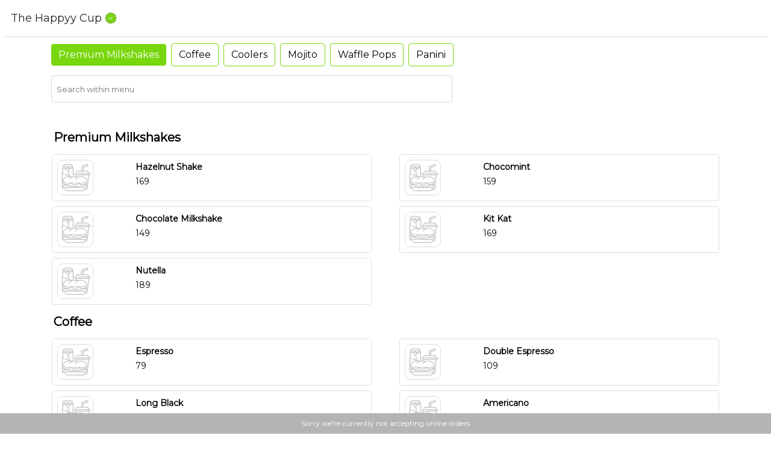

--- FILE ---
content_type: text/html; charset=utf-8
request_url: https://www.instantmenu.co/TheHappyyCup?id=iM3603q
body_size: 1722
content:

    
<!DOCTYPE html>
<html lang="en">
<head>
    <meta charset="UTF-8">
    <meta http-equiv="X-UA-Compatible" content="IE=edge">
    <meta name="viewport" content="width=device-width, initial-scale=1.0, user-scalable=no" />

    <title>The Happyy Cup Menu | The Happyy Cup Thane | The Happyy Cup Cafe </title>
    <link rel="shortcut icon" href="/static/logo.png" type="image/x-icon">

    <meta name="description" content="Checkout menu of The Happyy Cup cafe in Thane. You can also find out the contact details there.">
    <meta name="keywords" content="The Happyy Cup, Menu, Cafe, Thane">
    <meta name="robots" content="index, follow">
    <!-- og -->
    <meta property="og:title" content="The Happyy Cup Menu | The Happyy Cup Thane | The Happyy Cup Cafe" />
    <meta property="og:description" content="Checkout menu of The Happyy Cup cafe in Thane. You can also find out the contact details there.">
    <meta property="og:type" content="website">
    <meta property="og:url" content="https://www.instantmenu.co/TheHappyyCup?id=iM3603q" /> 
    <meta property="og:site_name" content="InstantMenu - Digital QR Menu">
    <meta property="og:image" content="/outlet/templates/standard_menu/template1/img/og_instantmenu_qr.png">
    <meta property="og:image:width" content="1200">
    <meta property="og:image:height" content="675">
    <!-- twitter card -->
    <meta name="twitter:card" content="summary_large_image" />
    <meta name="twitter:site" content="InstantMenu" />
    <meta name="twitter:creator" content="InstantMenu" />
    <meta name="twitter:title" content="The Happyy Cup Menu | The Happyy Cup Thane | The Happyy Cup Cafe" />
    <meta name="twitter:description" content="Checkout menu of The Happyy Cup cafe in Thane. You can also find out the contact details there." />
    <meta name="twitter:image" content="/outlet/templates/standard_menu/template1/img/og_instantmenu_qr.png" />

    <link rel="canonical" href="https://www.instantmenu.co/TheHappyyCup?id=iM3603q" />
    
    <!-- Bootstrap CSS -->
    <link rel="stylesheet" href="https://cdn.jsdelivr.net/npm/bootstrap@4.6.2/dist/css/bootstrap.min.css" integrity="sha384-xOolHFLEh07PJGoPkLv1IbcEPTNtaed2xpHsD9ESMhqIYd0nLMwNLD69Npy4HI+N" crossorigin="anonymous">
     <!-- Material icons CSS -->
    <link href="https://fonts.googleapis.com/icon?family=Material+Icons" rel="stylesheet">
     <!-- Font Awesome -->
    <link rel="stylesheet" href="https://cdnjs.cloudflare.com/ajax/libs/font-awesome/6.0.0-beta3/css/all.min.css" >
     <!-- Fonts -->
    <link href="https://fonts.googleapis.com/css2?family=Josefin+Sans:wght@500&display=swap" rel="stylesheet">
    <link href="https://fonts.googleapis.com/css2?family=Montserrat&display=swap" rel="stylesheet">
    <link href="https://fonts.googleapis.com/css2?family=Libre+Baskerville&display=swap" rel="stylesheet">
    <link href="https://fonts.googleapis.com/css2?family=DM+Sans&display=swap" rel="stylesheet">
    <!-- Local CSS -->
    <link data-version="1.0" data-rel="U2FsdGVkX1/fiqfeijV0BE5Eah8ahSG1CECjuKSdfkqyvI+5XS5MqGBGmV6k4Y+PYjEKCiH4ZDhdofXNP3DBjBRfL+qWmwlwaNdPNSq5qOU=" data-outlet="The Happyy Cup" rel="stylesheet" href="/outlet/templates/standard_menu/template1/css/preloader.css">

    
        <script async src="https://pagead2.googlesyndication.com/pagead/js/adsbygoogle.js?client=ca-pub-2893822210478909" crossorigin="anonymous"></script>
    
    
</head>
<body>

<div class="main" id="main">
        
</div>
    
 <script src="https://ajax.googleapis.com/ajax/libs/jquery/3.4.0/jquery.min.js"></script>
 <script src="https://cdnjs.cloudflare.com/ajax/libs/popper.js/1.14.7/umd/popper.min.js"></script>
 <script src="https://maxcdn.bootstrapcdn.com/bootstrap/4.3.1/js/bootstrap.min.js"></script>
 <script src="https://unpkg.com/@lottiefiles/lottie-player@latest/dist/lottie-player.js"></script>
 <script src="https://cdnjs.cloudflare.com/ajax/libs/moment.js/2.29.1/moment.min.js" integrity="sha512-qTXRIMyZIFb8iQcfjXWCO8+M5Tbc38Qi5WzdPOYZHIlZpzBHG3L3by84BBBOiRGiEb7KKtAOAs5qYdUiZiQNNQ==" crossorigin="anonymous" referrerpolicy="no-referrer"></script>
 <script src="https://cdnjs.cloudflare.com/ajax/libs/jquery.lazyload/1.9.1/jquery.lazyload.js" integrity="sha512-FwqNPb8ENFXApJKNgRgYq5ok7VoOf5ImaOdzyF/xe/T5jdd/S0xq0CXBLDhpzaemxpQ61X3nLVln6KaczwhKgA==" crossorigin="anonymous" referrerpolicy="no-referrer"></script>
 <script src="/outlet/templates/standard_menu/template1/js/toast.min.js"></script>

 <script src="https://sdk.cashfree.com/js/v3/cashfree.js"></script>

<script src="/outlet/templates/standard_menu/template1/js/bundle.js"></script>

</body>
</html>
  




--- FILE ---
content_type: text/html; charset=utf-8
request_url: https://www.google.com/recaptcha/api2/aframe
body_size: 270
content:
<!DOCTYPE HTML><html><head><meta http-equiv="content-type" content="text/html; charset=UTF-8"></head><body><script nonce="yLJiW2HwFKtRzuEVJqhWPQ">/** Anti-fraud and anti-abuse applications only. See google.com/recaptcha */ try{var clients={'sodar':'https://pagead2.googlesyndication.com/pagead/sodar?'};window.addEventListener("message",function(a){try{if(a.source===window.parent){var b=JSON.parse(a.data);var c=clients[b['id']];if(c){var d=document.createElement('img');d.src=c+b['params']+'&rc='+(localStorage.getItem("rc::a")?sessionStorage.getItem("rc::b"):"");window.document.body.appendChild(d);sessionStorage.setItem("rc::e",parseInt(sessionStorage.getItem("rc::e")||0)+1);localStorage.setItem("rc::h",'1768450788418');}}}catch(b){}});window.parent.postMessage("_grecaptcha_ready", "*");}catch(b){}</script></body></html>

--- FILE ---
content_type: application/javascript; charset=UTF-8
request_url: https://www.instantmenu.co/outlet/templates/standard_menu/template1/js/bundle.js
body_size: 478117
content:
/*! For license information please see bundle.js.LICENSE.txt */
(()=>{var n={98:(n,e,t)=>{"use strict";t.d(e,{Z:()=>l});var r=t(81),o=t.n(r),a=t(645),i=t.n(a)()(o());i.push([n.id,".sticky-nav {\r\n    position: sticky;\r\n    top: 0;\r\n}\r\n\r\n\r\nbody {\r\n    margin: 0;\r\n    padding: 0;\r\n}\r\n\r\n\r\n[nav-content] {\r\n    display: none;\r\n}\r\n\r\n[nav-content].active {\r\n    display: block;\r\n    border: 0;\r\n}\r\n\r\n*:focus {\r\n    outline: none;\r\n}\r\n\r\n.bottomNav.fill>[nav-id] {\r\n    flex-grow: 1;\r\n    min-width: 25%;\r\n}\r\n\r\n\r\n\r\n.bottomNav>[nav-id] * {\r\n    display: block;\r\n}\r\n\r\n.bottomNav>[nav-id].active {\r\n    color: inherit;\r\n}\r\n\r\n.bottomNav>[nav-id]>i {\r\n    font-size: 25px;\r\n    text-align: center;\r\n}\r\n\r\n.bottomNav.no-label>button {\r\n    min-width: 80px;\r\n}\r\n\r\n.bottomNav.no-label>button>span {\r\n    height: 0px;\r\n    overflow: hidden;\r\n    transition: height 0.2s;\r\n}\r\n\r\n.bottomNav.no-label>button.active>span {\r\n    height: 20px;\r\n}\r\n\r\n\r\n\r\n.bottomNav-landscape {\r\n    box-shadow: 0 0 3px rgba(0, 0, 0, 0.2);\r\n    background-color: #ffffff;\r\n    width: 80px;\r\n    height: 100%;\r\n    position: fixed;\r\n    overflow-y: scroll;\r\n    left: 0px;\r\n}\r\n\r\n.bottomNav-landscape>[nav-id] {\r\n    min-width: 80px;\r\n    width: 80px;\r\n    height: auto;\r\n    margin: 0;\r\n    border-radius: 0;\r\n    line-height: 25px;\r\n    text-align: center;\r\n    padding: 20px;\r\n    background: transparent;\r\n    border: none;\r\n    color: #757575;\r\n    outline: none;\r\n    overflow-y: auto;\r\n}\r\n\r\n.content{\r\n    margin-left: 80px;\r\n}\r\n\r\n.bottomNav-portrait {\r\n    box-shadow: 0 0 3px rgba(0, 0, 0, 0.2);\r\n    background-color: #ffffff;\r\n    width: 100%;\r\n    height: 60px;\r\n    position: fixed;\r\n    bottom: 0px;\r\n    display: flex;\r\n    align-items: center;\r\n    justify-content: center;\r\n    display: flex;\r\n    flex-wrap: wrap;\r\n    padding-right: 0px;\r\n}\r\n\r\n.bottomNav-portrait>[nav-id] {\r\n    min-width: 100px;\r\n    width: 100px;\r\n    height: 100%;\r\n    margin: 0;\r\n    border-radius: 0;\r\n    line-height: 25px;\r\n    text-align: center;\r\n    text-align: center;\r\n    padding: 8px;\r\n    background: transparent;\r\n    border: none;\r\n    color: #757575;\r\n    outline: none;\r\n}\r\n\r\n.nav-icons{\r\n    font-family: 'Montserrat', serif;\r\n    font-size: 14px;\r\n}",""]);const l=i},233:(n,e,t)=>{"use strict";t.d(e,{Z:()=>l});var r=t(81),o=t.n(r),a=t(645),i=t.n(a)()(o());i.push([n.id,"  \r\n  .modal-bottom .modal-dialog {\r\n    position: absolute;\r\n    bottom: 0;\r\n    left: 0;\r\n    right: 0;\r\n    max-width: 100% !important;\r\n    margin: 0;\r\n    transform: translateY(100%) !important;\r\n    overflow-y: initial !important;\r\n  }\r\n  .modal-bottom .modal-dialog .modal-content {\r\n    border-radius: 0.7rem 0.7rem 0 0;\r\n  }\r\n  .modal-bottom.show {\r\n    overflow: hidden;\r\n  }\r\n  .modal-bottom.show .modal-dialog {\r\n    transform: translateY(0%) !important;\r\n    height: auto;\r\n  }\r\n\r\n \r\n\r\n\r\n\r\n  /* More */\r\n  .modal-m-bottom .modal-dialog {\r\n    position: absolute;\r\n    bottom: 0;\r\n    left: 0;\r\n    right: 0;\r\n    max-width: 100% !important;\r\n    margin: 0;\r\n    transform: translateY(100%) !important;\r\n    overflow-y: initial !important;\r\n  }\r\n\r\n  .modal-m-bottom .modal-dialog .modal-content {\r\n    border-radius: 0.7rem 0.7rem 0 0;\r\n  }\r\n\r\n  .modal-m-bottom.show {\r\n    overflow: hidden;\r\n  }\r\n\r\n  .modal-m-bottom.show .modal-dialog {\r\n    transform: translateY(0%) !important;\r\n    height: auto;\r\n  }\r\n\r\n  \r\n  body.modal-open { \r\n    overflow: hidden;\r\n  }\r\n\r\n  .customization{\r\n    height: calc(100vh - 55vh);\r\n    overflow-y: auto;\r\n    /* overflow-x: hidden; */\r\n  }\r\n  \r\n  .customize-data{\r\n    height: calc(100vh - 15vh);\r\n    overflow-y: auto;\r\n  }\r\n\r\n  body.modal-open {\r\n    overflow-y: hidden;\r\n  }\r\n\r\n  .modal-payment-customize{\r\n    height: calc(100vh - 15vh);\r\n  }\r\n\r\n  /* .customize-error{\r\n    height: calc(100vh - 60px);\r\n  } */",""]);const l=i},388:(n,e,t)=>{"use strict";t.d(e,{Z:()=>l});var r=t(81),o=t.n(r),a=t(645),i=t.n(a)()(o());i.push([n.id,"\r\n.btn-rounded {\r\n    border-radius: 30px;\r\n}\r\n\r\n.category-item{\r\n    display: flex;\r\n  overflow-x: auto;\r\n}\r\n\r\n::-webkit-scrollbar {\r\n    width: 0px;\r\n    background: transparent;\r\n}",""]);const l=i},601:(n,e,t)=>{"use strict";t.d(e,{Z:()=>l});var r=t(81),o=t.n(r),a=t(645),i=t.n(a)()(o());i.push([n.id,"\r\n\r\n.instantmenu {\r\n    font-family: 'Josefin Sans', sans-serif;\r\n}\r\n\r\n:root{\r\n    --main-font-family: 'Montserrat', serif;\r\n    --title-font-family: 'DM Sans', sans-serif;\r\n    /* color-scheme: light; */\r\n}\r\n\r\np{\r\n    -webkit-touch-callout: none; /* iOS Safari */\r\n    -webkit-user-select: none; /* Safari */\r\n     -khtml-user-select: none; /* Konqueror HTML */\r\n       -moz-user-select: none; /* Old versions of Firefox */\r\n        -ms-user-select: none; /* Internet Explorer/Edge */\r\n            user-select: none; /* Non-prefixed version, currently\r\n                                  supported by Chrome, Edge, Opera and Firefox */  \r\n}\r\n\r\na, a:hover, a:focus, a:active {\r\n    text-decoration: none;\r\n    color: inherit;\r\n}\r\n\r\ninput:focus {\r\n    outline: none !important;\r\n    box-shadow: none;\r\n    /* box-shadow: 0 0 10px #6a6a6a; */\r\n}\r\n\r\nbutton:focus {\r\n    outline: none !important;\r\n    box-shadow: none;\r\n}\r\n\r\n.text-gray{\r\n    color: #a3a3a3;\r\n}\r\n\r\n.text-green{\r\n    color: #79D70F;\r\n}\r\n\r\n.text-red{\r\n    color: #FF2934;\r\n}\r\n\r\n.text-white{\r\n    color: white;\r\n}\r\n\r\n.text-right{\r\n    text-align: right;\r\n}\r\n\r\n.loading-spinner{\r\n    color: #79D70F;\r\n}\r\n\r\n.text-bold{\r\n    font-weight: bold;\r\n}\r\n\r\n.bg-white{\r\n    background: #ffffff;\r\n}\r\n\r\n\r\n.spinner-class{\r\n    width: 100px;\r\n    height: 100px;\r\n    position: absolute;\r\n    top:0;\r\n    bottom: 0;\r\n    left: 0;\r\n    right: 0;\r\n    margin: auto;\r\n    color: #79D70F;\r\n    display: flex;\r\n    align-items: center;\r\n    justify-content: center;\r\n}\r\n\r\n.empty-state-center{\r\n    position: fixed;\r\n    left: 0px;\r\n    top: 0px;\r\n    text-align: center;\r\n}\r\n\r\n.lottie-images{\r\n    background-size: 100% 100%;\r\n    margin:0;\r\n    padding: 0;\r\n    position: fixed;\r\n    top: 50%;\r\n    left: 50%;\r\n    -ms-transform: translate(-50%, -50%);\r\n    transform: translate(-50%, -50%);\r\n}\r\n\r\n.lottie-style-title{\r\n    margin-top: 4px;\r\n    font-size: 16px;\r\n    font-family: var(--main-font-family);\r\n    margin-bottom: 0;\r\n    font-weight: bold;\r\n    color: #545454;\r\n}\r\n\r\n.lottie-style-message{\r\n    font-size: 14px;\r\n    font-family: var(--main-font-family);\r\n    margin-top: 3px;\r\n}\r\n\r\n.noselect {\r\n    -webkit-touch-callout: none; /* iOS Safari */\r\n      -webkit-user-select: none; /* Safari */\r\n       -khtml-user-select: none; /* Konqueror HTML */\r\n         -moz-user-select: none; /* Old versions of Firefox */\r\n          -ms-user-select: none; /* Internet Explorer/Edge */\r\n              user-select: none; /* Non-prefixed version, currently\r\n                                    supported by Chrome, Edge, Opera and Firefox */\r\n}\r\n\r\n.click-pointer{\r\n    cursor: pointer;\r\n}\r\n\r\n.remove-hyperlink{\r\n    color: inherit;\r\n}\r\n\r\n.outlet-name-lt{\r\n    padding: 0 5px;\r\n    /* box-shadow: 5px 5px 5px rgb(237 237 237); */\r\n    background-color: #ffffff;\r\n    height: 60px;\r\n}\r\n\r\n.title-lyt{\r\n    background-color: white;\r\n    height: 60px;\r\n}\r\n\r\n.divider-lyt{\r\n    height: 2px;\r\n    width: 100%;\r\n    margin-top: 0;\r\n    margin-bottom: 0;\r\n    background-color: rgb(237 237 237);\r\n    border: none;\r\n}\r\n\r\n.content-main {\r\n    width: 100%;\r\n  }\r\n\r\n.sticky {\r\n    position: fixed;\r\n    top: 0;\r\n    width: 100%;\r\n  }\r\n  \r\n  .sticky + .content-main {\r\n    padding-top: 102px;\r\n  }\r\n\r\n.card-box-background {\r\n    background-color: #ffffff;\r\n}\r\n\r\n.search-item-box input:focus{\r\n    font-family:  var(--main-font-family);\r\n    font-size: 14px;\r\n    border: 1px solid #545454;\r\n    box-shadow: none;\r\n}\r\n\r\n.search-item-box{\r\n    width: 40%;\r\n}\r\n\r\n\r\n.filter-item-txt{\r\n    font-family:  var(--main-font-family);\r\n    font-size: 13px;\r\n    margin-bottom: 0;\r\n}\r\n\r\n.im-lyt{\r\n    font-family: 'Josefin Sans', sans-serif;\r\n    font-size: 22px;\r\n    color: black;\r\n    margin-bottom: 0;\r\n}\r\n\r\n\r\n.category-fonts {\r\n    font-size: 20px;\r\n    font-weight: bold;\r\n    font-family: var(--main-font-family);\r\n}\r\n\r\n.cat-btn button:focus{\r\n    box-shadow: none !important;\r\n    border: 1px solid #79D70F;\r\n    background: #fff;\r\n\tborder-color: #fff;\r\n\tborder-style: solid;\r\n}\r\n\r\n.category-list-fonts {\r\n    font-size: 16px;\r\n    font-family: var(--main-font-family);\r\n}\r\n\r\n.price-fonts {\r\n    font-size: 14px;\r\n    font-family: var(--main-font-family);;\r\n}\r\n\r\n.price-fonts-old {\r\n    font-size: 12px;\r\n    text-decoration: line-through;\r\n}\r\n\r\n.card-data {\r\n    /* box-shadow: 1px 1px 1px 0 rgba(0, 0, 0, 0.2); */\r\n    transition: 0.3s;   \r\n    border-radius: 5px;\r\n}\r\n/* \r\n.card-data:hover {\r\n    box-shadow: 0 1px 1px 0 rgba(0, 0, 0, 0.2);\r\n} */\r\n\r\n.image-view {\r\n    height: 60px;\r\n    width: 60px;\r\n    border-radius: 10px;\r\n    text-align: center;\r\n}\r\n\r\n.more-details {\r\n    color: #79D70F;\r\n    font-size: 12px;\r\n    font-family: var(--main-font-family);;\r\n    cursor: pointer;\r\n}\r\n\r\n.category-buttons {\r\n    outline: 0 !important;\r\n    background-color: #ffffff !important;\r\n    border-color: #79D70F !important;\r\n    color: #000000 !important;\r\n    /* border-width: 1px; */\r\n}\r\n\r\n.category-buttons.active{\r\n    outline: 0 !important;\r\n    border: none;\r\n    background-color: #79D70F !important;\r\n    border-color: #79D70F !important;\r\n    color: #ffffff !important;\r\n    /* border-width: 1px; */\r\n}\r\n\r\n.category-buttons:focus{\r\n    border: none;\r\n    outline: 0 !important;\r\n}\r\n\r\n\r\n.outlet-name {\r\n    font-family: var(--main-font-family);\r\n    font-size: 18px;\r\n    margin-bottom: 0;\r\n    margin-left: 5px;\r\n    margin-right: 5px;\r\n}\r\n\r\n.outlet-image{\r\n    border-radius: 5px;\r\n}\r\n\r\n.price-card{\r\n    border-radius: 10px;\r\n}\r\n\r\n.qty-layout{\r\n    border: 1px solid #79D70F;\r\n    background-color: #eef3e9;\r\n    border-radius: 10px;\r\n    \r\n}\r\n\r\n.qty-font-size{\r\n    font-size: 20px;\r\n    padding: 4px 15px;\r\n    font-family: var(--main-font-family);\r\n}\r\n\r\n.add-cart{\r\n    background-color: #79D70F;\r\n    border-radius: 5px;\r\n    padding: 10px 15px;\r\n    width: 65%;\r\n    text-align: center;\r\n}\r\n\r\n.customizable-txt{\r\n    font-size: 9px;\r\n    font-family: var(--main-font-family);\r\n    cursor: pointer;\r\n    margin-bottom: 0;\r\n    float: right;\r\n}\r\n\r\n.price-value{\r\n    font-size: 15px;\r\n    font-family: var(--main-font-family);\r\n    font-weight: bold;\r\n}\r\n\r\n/* .value-button {\r\n    display: inline-block;\r\n    margin: 0px;\r\n    width: 24px;\r\n    height: 25px;\r\n    text-align: center;\r\n    margin-bottom: 20px;\r\n     vertical-align: center; \r\n  }\r\n\r\n  .value-button:hover {\r\n    cursor: pointer;\r\n  } */\r\n  \r\n  .decrease {\r\n    /* margin-right: 2px; */\r\n    border-radius: 8px;\r\n  }\r\n  \r\n  .increase {   \r\n    /* margin-left: 2px; */\r\n    border-radius: 8px;\r\n  }\r\n  \r\n  /* #input-wrap {\r\n    margin: 0px;\r\n    padding: 0px;\r\n  }\r\n   */\r\n  .qty-value {\r\n    font-size: 16px;\r\n    padding: 4px 10px;\r\n    font-family: var(--main-font-family);;\r\n  }\r\n  \r\n  /* input[type=number]::-webkit-inner-spin-button,\r\n  input[type=number]::-webkit-outer-spin-button {\r\n      -webkit-appearance: none;\r\n      margin: 0;\r\n  } */\r\n\r\n  \r\n.cart-inc-dec-button{\r\n    /* background: #79D70F; */\r\n    border: 0.8px solid #79D70F;\r\n    background-color: #ffffff;\r\n    color: #000000;\r\n    /* box-shadow: 1px 1px 1px 0 rgba(0, 0, 0, 0.2); */\r\n    height: 28px;\r\n\r\n}\r\n\r\n/* .cart-input-button{\r\n    border-top: 0.5px solid #ffffff;\r\n    border-bottom: 0.5px solid #ffffff;\r\n    border-left: 0;\r\n    border-right: 0;\r\n} */\r\n\r\n.divider{\r\n    height: 20px;\r\n    width: 1px;\r\n}\r\n\r\n.item-tag-badges-btn{\r\n    border-radius: 5px;\r\n    background-clip: padding-box;\r\n}\r\n\r\n.item-tag-badges-font{\r\n    font-family: var(--main-font-family);\r\n    font-size: 10px;\r\n    padding: 1px 4px;\r\n    text-align: center;\r\n    margin-bottom: 0;\r\n    font-weight: bold;\r\n}\r\n\r\n.special-btn{\r\n    border: 1px solid #79D70F;\r\n    background: #e3fac9;\r\n}\r\n\r\n.special-font{\r\n    color: #79D70F;\r\n}\r\n\r\n.new-btn{\r\n    border: 1px solid #fa0945;\r\n    background: #ffe1e8;\r\n}\r\n\r\n.new-font{\r\n    color: #fa0945;\r\n}\r\n\r\n.offer-btn{\r\n    border: 1px solid #007bff;\r\n    background: #e9f0f8;\r\n}\r\n\r\n.offer-font{\r\n    color: #007bff;\r\n}\r\n\r\n.seasonal-btn{\r\n    border: 1px solid #0fa6ac;\r\n    background: #e4feff;\r\n}\r\n\r\n.seasonal-font{\r\n    color: #0fa6ac;\r\n}\r\n\r\n.bestseller-btn{\r\n    border: 1px solid #f35034;\r\n    background: #fde4e0;\r\n}\r\n\r\n.bestseller-font{\r\n    color: #d72d0f;\r\n}\r\n\r\n.cut-over{\r\n    text-decoration: line-through;\r\n}\r\n\r\n\r\n.add-customization{\r\n    height:auto;\r\n    background-color: #79D70F;\r\n    /* margin: 0 10% 5% 10%; */\r\n    padding: 5px;\r\n    text-align: center;\r\n    border-radius: 8px;\r\n    font-family: var(--main-font-family);\r\n}\r\n\r\n.total-row{\r\n    /* background-color: #79D70F; */\r\n    border-bottom-left-radius: 10px;\r\n    border-bottom-right-radius: 10px;\r\n}\r\n\r\n.gst-txt{\r\n    font-family: var(--main-font-family);\r\n    font-size: 14px;\r\n    margin-bottom: 0;\r\n    font-weight: bold;\r\n}\r\n\r\n.gst-txt-value{\r\n    font-family: var(--main-font-family);\r\n    font-size: 12px;\r\n    margin-bottom: 0;\r\n    color: #979797;\r\n}\r\n\r\n.fssai-code-txt{\r\n    color: #979797;\r\n    font-family: var(--main-font-family);\r\n    font-size: 12px;\r\n    margin-bottom: 0;\r\n    /* margin-top: 3px; */\r\n}\r\n\r\n.cart-body{\r\n    /* border-left:5px solid #79D70F;\r\n    border-right:5px solid #79D70F; */\r\n    border: none !important;\r\n}\r\n\r\n.cart{\r\n    margin-bottom: 120px;\r\n}\r\n\r\n.order-landscape{\r\n    margin-bottom: 0px;\r\n    margin-left: 80px;\r\n    width: calc(100% - 80px);\r\n}\r\n\r\n.order-portrait{\r\n    margin-bottom: 60px;\r\n    width: 100%;\r\n}\r\n\r\n.grand-total{\r\n    border-top-left-radius: 8px;\r\n    border-top-right-radius: 8px;\r\n    background-color: #79D70F;\r\n    height: 45px;\r\n    position: fixed;\r\n    bottom: 0;\r\n    left: 0;\r\n}\r\n\r\n.order-now{\r\n    margin: 5px;\r\n    border-radius: 10px;\r\n    background-color: white;\r\n    width: 110px;\r\n    height: auto;\r\n    text-align: center;\r\n    padding: 5px;\r\n}\r\n\r\n.order-now-btn{\r\n    text-decoration: none !important;\r\n    /* color: #79D70F; */\r\n    font-family: var(--main-font-family);\r\n}\r\n\r\n\r\n.secondary_nav {\r\n    overflow: hidden;\r\n    overflow-y: auto;\r\n    white-space: nowrap;\r\n    padding: 10px 0 3px 0;\r\n    -webkit-transition: all 0.3s ease;\r\n    -moz-transition: all 0.3s ease;\r\n    -o-transition: all 0.3s ease;\r\n    transition: all 0.3s ease;\r\n    overflow-x: scroll;\r\n}\r\n\r\n.second-nav{\r\n    background-color: #ffffff;\r\n    position: sticky;\r\n    padding-top: 10px;\r\n    top: 62px !important;\r\n}\r\n\r\n.search-nav{\r\n    background-color: #ffffff;\r\n    position: sticky;\r\n    padding-top: 10px;\r\n    padding-bottom: 10px;\r\n    top: 115px;\r\n}\r\n\r\n.active {\r\n    border: none;\r\n    background-color: #ffffff !important;\r\n    border-color:  #79D70F !important;\r\n    color: #000000 !important;\r\n    outline: none; \r\n\r\n} \r\n\r\n.inactive{\r\nbackground-color:  #ffffff !important;\r\nborder-color:  #79D70F !important;\r\ncolor: #000000 !important;\r\n}\r\n\r\n.change-background{\r\n    background-color: #ffffff !important;\r\n}\r\n\r\n.checkbox-button{\r\n    /* background: #79D70F; */\r\n    border: 1px solid #79D70F;\r\n    background-color: #ffffff;\r\n    color: #000000;\r\n    box-shadow: 1px 1px 1px 0 rgba(0, 0, 0, 0.2);\r\n    border-radius: 2px;\r\n\r\n}\r\n\r\n.item-fonts-more{\r\n    font-size: 18px;\r\n    font-family: var(--main-font-family);;\r\n    font-weight: bold;\r\n}\r\n\r\n.item-details-divider{\r\n    /* height: 4px; */\r\n    background-color: #000000;\r\n    padding-left: 0;\r\n    padding-right: 0;\r\n}\r\n\r\n\r\n.main-content-data{\r\n    margin-bottom: 120px;\r\n}\r\n\r\n.view-cart-dialog{\r\n    background-color: #79D70F;\r\n    padding: 3px;\r\n    border-radius: 8px 8px 0 0;\r\n    position: fixed;\r\n}\r\n\r\n.change-orientation-portrait{\r\n    bottom: 60px;\r\n    margin-left: 0;\r\n    width: 100%;\r\n    border-bottom: 2px solid black;\r\n}\r\n\r\n.change-orientation-landscape{\r\n    border-top-left-radius: 8px;\r\n    border-top-right-radius: 8px;\r\n    background-color: #79D70F;\r\n    width: 100%;\r\n    position: fixed;\r\n    bottom: 0;\r\n    left: 0;\r\n    margin-bottom: 0px;\r\n    margin-left: 80px;\r\n    width: calc(100% - 80px);\r\n}\r\n\r\n.cart-values-txt{\r\n    color: white;\r\n    font-size: 14px;\r\n    font-family: var(--main-font-family);\r\n    margin-bottom: 0;\r\n    /* font-weight: bold; */\r\n}\r\n\r\n.alert-lyt{\r\n    background-color: #b6b3b3; /*#f71d1d*/\r\n    position: fixed;\r\n    bottom: 0;\r\n    right: 0;\r\n    width: 100%;\r\n}\r\n\r\n.alert-txt{\r\n    color: #ffffff;\r\n    font-size: 12px;\r\n    font-family: var(--main-font-family);\r\n    margin-bottom: 0;\r\n    text-align: center;\r\n    padding: 8px;\r\n}\r\n\r\n\r\n/* /////////////////////////////////////////////////////////////////////////////////////////////////////////////////////////////////////////// */\r\n/* Order details Page css From Order Summary CSS */\r\n\r\n    .order-details-title{\r\n        font-size: 18px; \r\n        font-family: 'Montserrat', serif;\r\n        border-bottom: 2px solid #79D70F;\r\n    }\r\n\r\n    .order-details-fields-txt{\r\n        font-size: 14px;\r\n        font-family: var(--main-font-family);\r\n        margin-bottom: 3px;\r\n        font-weight: bold;\r\n    }\r\n\r\n    .order-details-data-txt{\r\n        font-size: 13px;\r\n        font-family: var(--main-font-family);\r\n    }\r\n\r\n    .log-input-name input:focus{\r\n        box-shadow: none;\r\n        border: 1px solid #545454;\r\n    }\r\n\r\n    .log-input-name textarea:focus{\r\n        box-shadow: none;\r\n        border: 1px solid #545454;\r\n    }\r\n\r\n    .service-modal-txt{\r\n        font-size: 14px;\r\n        font-family: var(--main-font-family);\r\n    }\r\n\r\n    .service-name{\r\n        padding: 11px 2px;\r\n        cursor: pointer;\r\n    }\r\n\r\n    .service{\r\n        background-color: white;\r\n        color: black;\r\n        border: 1px solid #79D70F;\r\n        border-radius: 5px;\r\n    }\r\n\r\n    .service-fonts{\r\n        font-size: 14px;\r\n        font-family: var(--main-font-family);\r\n        padding: 5px;\r\n    }\r\n\r\n    .service-title{\r\n        font-size: 16px;\r\n        font-family: var(--main-font-family);\r\n        font-weight: bold;\r\n    }\r\n\r\n    .focusin input:focus{\r\n        box-shadow: none;\r\n        border: 1px solid #545454;\r\n    }\r\n\r\n    .focusin textarea:focus{\r\n        box-shadow: none;\r\n        border: 1px solid #545454;\r\n    }\r\n\r\n    .limit-counter{\r\n        font-size: 14px;\r\n        font-family: var(--main-font-family);\r\n        margin-bottom: 0;\r\n    }\r\n\r\n    .table-limit-counter{\r\n        font-size: 14px;\r\n        font-family: var(--main-font-family);\r\n        margin-bottom: 0;\r\n    }\r\n\r\n    .room-limit-counter{\r\n        font-size: 14px;\r\n        font-family: var(--main-font-family);\r\n        margin-bottom: 0;\r\n    }\r\n\r\n    .cancellation-policy{\r\n        border: 1px solid #bebebe;\r\n        background: #fbfbfb;\r\n        border-radius: 7px;\r\n    }\r\n\r\n    .cancellation-policy-txt{\r\n        font-size: 11px;\r\n        font-family: var(--main-font-family);\r\n        margin-bottom: 0;\r\n        color: #8b8b8b;\r\n        padding: 5px;\r\n    }\r\n\r\n\r\n    /* Voucher Dialog Start*/\r\n    .offers-title-txt{\r\n        font-size: 16px;\r\n        font-family: var(--main-font-family);\r\n    }\r\n\r\n    .offers-promo-txt{\r\n        font-size: 14px;\r\n        font-family: var(--main-font-family);\r\n    }\r\n\r\n    .offer-name-txt{\r\n        font-size: 20px;\r\n        font-family: var(--main-font-family);\r\n    }\r\n\r\n    .offer-description-txt{\r\n        font-size: 14px;\r\n        font-family: var(--main-font-family);;\r\n    }\r\n\r\n    .input-promo {\r\n        border: 0;\r\n        border: none;\r\n        outline: 0;\r\n        background: transparent;\r\n        border-bottom: 1px solid black;\r\n        width: 95%;\r\n        font-family: var(--main-font-family);;\r\n        font-size: 16px;\r\n        font-weight: bold;\r\n        /* text-transform: uppercase;   */\r\n      }\r\n\r\n      .input-apply{\r\n        cursor: pointer;\r\n        color: #d1214d;\r\n        font-size: 14px;\r\n        font-family: var(--main-font-family);;\r\n        text-align: center;\r\n    }\r\n\r\n    .offer-button:focus {\r\n        outline: none !important;\r\n        box-shadow: none;\r\n     }  \r\n    \r\n    .offer-button{\r\n        background-color: #d1214d !important;\r\n        border-color: #d1214d !important;\r\n    }\r\n\r\n    .apply-text{\r\n        font-size: 14px;\r\n        font-family: var(--main-font-family);;\r\n        color: #ffffff !important;\r\n        padding: 2px 2px;\r\n        font-weight: bold;\r\n    }\r\n\r\n    /* Voucher Dialog End*/\r\n\r\n    /* Payment Layout Start */\r\n\r\n    .pay-option-layout{\r\n        box-shadow: 0 0 3px rgba(0, 0, 0, 0.2);\r\n        background-color: #ffffff;\r\n        width: 100%;\r\n        height: 115px;\r\n        position: fixed;\r\n        bottom: 0px;\r\n        display: flex;\r\n        align-items: center;\r\n        justify-content: center;\r\n        display: flex;\r\n        flex-wrap: wrap;\r\n        padding-right: 0;\r\n        padding-left: 0;\r\n        margin-top: 3px;\r\n    }\r\n    \r\n    .payment-mode{\r\n        border: 1px solid #cdcdcd;\r\n        border-radius: 10px;\r\n        padding: 5px;\r\n        cursor: pointer;\r\n        height: 80px;\r\n        display: flex;\r\n        align-items: center;\r\n    }\r\n        \r\n    .payment-mode-value{\r\n        padding: 0 5px;\r\n        font-size: 14px;\r\n        font-family: var(--main-font-family);;\r\n        margin-bottom: 0;\r\n        /* background-color: #79D70F; */\r\n        /* color: #ffffff; */\r\n    }\r\n    \r\n    .payment-mode-value-color{\r\n        padding: 0 5px;\r\n        font-size: 16px;\r\n        font-family: var(--main-font-family);;\r\n        margin-bottom: 0;\r\n        color: #79D70F;\r\n        font-weight: bold;\r\n    }\r\n    \r\n    .pay-now-button{\r\n        background-color: #79D70F;\r\n        padding: 8px;\r\n        border-radius: 10px;\r\n        cursor: pointer;\r\n        height: 80px;\r\n    }\r\n    \r\n    .pay-now{\r\n        padding: 0 5px;\r\n        color: white;\r\n        font-size: 18px;\r\n        font-family: var(--main-font-family);\r\n        margin-bottom: 0;\r\n        display: flex;\r\n        justify-content: center;\r\n    }\r\n\r\n    .payment-notice{\r\n        font-size: 12px;\r\n        font-family: var(--main-font-family);\r\n        margin-bottom: 0;\r\n        color: #d72d0f;\r\n        margin-top: 2px;\r\n    }\r\n\r\n    .pt-links{\r\n        font-size: 11px;\r\n        font-family: var(--main-font-family);\r\n        margin-bottom: 5px;\r\n        /* color: #79D70F; */\r\n        margin-top: 5px;\r\n    }\r\n\r\n    .modal-dialog-fullscreen {\r\n        max-width: 100%;\r\n        margin: 0;\r\n        top: 0;\r\n        bottom: 0;\r\n        left: 0;\r\n        right: 0;\r\n        height: 100%;\r\n        display: flex;\r\n    }\r\n\r\n    /* Payment Layout End */\r\n\r\n    /* Whatsapp place order start */\r\n\r\n    .payment-process-whatsapp{\r\n        position: fixed;\r\n        bottom: 10px;\r\n        left: 0;\r\n        right: 0;\r\n        background: white;\r\n    }\r\n\r\n    .place-order-button{\r\n        background-color: #79D70F;\r\n        border-radius: 8px;\r\n        padding: 5px;\r\n    }\r\n\r\n    .place-order-txt{\r\n        color: white;\r\n        text-align: center;\r\n        font-size: 18px;\r\n        font-family: var(--main-font-family);\r\n    }\r\n\r\n    .order-ready-txt{\r\n        font-size: 14px;\r\n        font-family: var(--main-font-family);\r\n        margin-bottom: 0;\r\n    }\r\n    \r\n    .placing-order-notes{\r\n        font-family: var(--main-font-family);;\r\n        font-size: 14px;\r\n        word-wrap: break-word;\r\n    }\r\n    \r\n    .place-order-whatsapp-confirm-btn{\r\n        background-color: #79D70F;\r\n        border-radius: 8px;\r\n        width: 120px;\r\n        margin-top: 10px;\r\n    }\r\n    \r\n    .place-order-whatsapp-cancel-btn{\r\n        background-color: #545454;\r\n        border-radius: 8px;\r\n        width: 80px;\r\n        margin-top: 10px;\r\n    }\r\n    \r\n    .whatsapp-alert-txt{\r\n        font-size: 14px;\r\n        font-family: var(--main-font-family);\r\n        padding: 5px 1px;\r\n        margin-bottom: 0;\r\n        color: white;\r\n        text-align: center;\r\n    }\r\n    \r\n    .payment-view{\r\n        position: fixed;\r\n        bottom: 0px;\r\n        left: 0;\r\n        right: 0;   \r\n        background-color: white;\r\n    }\r\n\r\n    .sub-total-layout{\r\n        margin-bottom: 40px;\r\n    }\r\n\r\n    .click-event{\r\n        pointer-events: none;\r\n    }\r\n\r\n    /* Whatsapp place order end */\r\n\r\n    /* Login Details start*/\r\n\r\n    .login-title{\r\n        font-size: 16px;\r\n        font-family: var(--main-font-family);\r\n        font-weight: bold;\r\n        margin-bottom: 0;\r\n    }\r\n\r\n    .login-description{\r\n        color: gray;\r\n        font-size: 14px;\r\n        font-family: var(--main-font-family);\r\n        padding: 3px;\r\n        margin-bottom: 0;\r\n    }\r\n\r\n    .form-control {\r\n        border: 1px solid #d5dae2;\r\n        padding: 15px 25px;\r\n        margin-bottom: 20px;\r\n        min-height: 45px;\r\n        font-size: 13px;\r\n        font-weight: normal; \r\n        font-family: var(--main-font-family);\r\n    }\r\n         \r\n    .login-btn {\r\n        padding: 10px 40px;\r\n        background-color: #79D70F;\r\n        border-radius: 25px;\r\n        line-height: 20px;\r\n        margin-bottom: 24px; \r\n        color: #fff;\r\n        font-family: var(--main-font-family);\r\n        font-size: 16px;\r\n        margin-bottom: 0;\r\n        /* text-align: center; */\r\n    }\r\n\r\n    .login-card-description {\r\n        font-size: 16px;\r\n        color: #000;\r\n        font-weight: normal;\r\n        margin: 23px 0;\r\n        text-align: center;\r\n        line-height: 1.5em;\r\n        font-family: var(--main-font-family);\r\n     }\r\n\r\n     .input-txt-login{\r\n        font-size: 14px !important;\r\n        font-family: var(--main-font-family);\r\n     }\r\n\r\n     .form-login input:focus{\r\n        /* outline: none !important; */\r\n        border: 1px solid #545454;\r\n        /* border-color: transparent; */\r\n        box-shadow: none\r\n     }\r\n\r\n     .btn-verify-otp {\r\n        padding: 10px 40px;\r\n        background-color: #79D70F;\r\n        border-radius: 25px;\r\n        line-height: 20px;\r\n        margin-bottom: 24px; \r\n        color: #fff;\r\n        font-family: var(--main-font-family);\r\n        font-size: 16px;\r\n        margin-bottom: 0;\r\n        text-align: center;\r\n    }\r\n    \r\n     .otp-content{\r\n        font-size: 1px;\r\n        color: #000;\r\n        font-weight: normal;\r\n        margin: 10 0;\r\n        font-size: 14px;\r\n        text-align: center;\r\n        font-family: var(--main-font-family);\r\n     }\r\n    \r\n    .otp-page form {\r\n        display: table;\r\n        text-align: center;\r\n    }\r\n    \r\n    .otp-view input[type=\"number\"] {\r\n        background-color: transparent;\r\n        border: 1px solid #000000;\r\n        border-radius: 5px;\r\n        text-align: center;\r\n        outline: none;\r\n        font-family: var(--main-font-family);\r\n        font-size: 17px;\r\n        color: #000000;\r\n        box-shadow: none;\r\n    }\r\n    \r\n    \r\n    .resend-otp{\r\n        font-family: var(--main-font-family);\r\n        font-size: 12px;\r\n        margin-top: 20px;\r\n        color: #000;\r\n        text-align: center;\r\n    }\r\n\r\n    .timer{\r\n        color: #79D70F;\r\n        font-weight: bold;\r\n        font-size: 14px;\r\n    }\r\n\r\n    /* to remove up down arrows in input */\r\n    /* Chrome, Safari, Edge, Opera */\r\n        input::-webkit-outer-spin-button,\r\n        input::-webkit-inner-spin-button {\r\n            -webkit-appearance: none;\r\n            margin: 0;\r\n        }\r\n\r\n        /* Firefox */\r\n        input[type=number] {\r\n            -moz-appearance: textfield;\r\n        }\r\n\r\n    /* to remove up down arrows in input end */\r\n\r\n    /* Login Details Page end */\r\n\r\n    .placeholder-content{\r\n        font-size: 14px !important;\r\n        font-family: var(--main-font-family);\r\n        color: #000000;\r\n    }\r\n\r\n/* Order details Page css From Order Summary CSS */\r\n/* //////////////////////////////////////////////////////////////////////////////////////////////////////////////////////////////////////// */\r\n\r\n/* .custom-name:hover{\r\n    background-color: lightgray;\r\n    border-radius: 5px;\r\n} */\r\n\r\n/* demo checkbox */\r\n    .checkbox {\r\n        width: 100%;\r\n        /* margin: 15px auto; */\r\n        position: relative;\r\n        display: block;\r\n    }\r\n\r\n\r\n  .checkbox label {\r\n    position: relative;\r\n    min-height: 30px;\r\n    display: block;\r\n    padding-left: 40px;\r\n    margin-bottom: 0;\r\n    font-weight: normal;\r\n    cursor: pointer;\r\n  }\r\n  .checkbox label span {\r\n    position: absolute;\r\n    top: 50%;\r\n    transform: translateY(-50%);\r\n  }\r\n  .checkbox label:before {\r\n    content: \"\";\r\n    position: absolute;\r\n    left: 0;\r\n    top: 0;\r\n    margin: 5px;\r\n    width: 18px;\r\n    height: 18px;\r\n    transition: transform 0.28s ease;\r\n    border-radius: 3px;\r\n    border: 2px solid #79D70F;\r\n  }\r\n  .checkbox label:after {\r\n    content: \"\";\r\n    display: block;\r\n    width: 10px;\r\n    height: 5px;\r\n    border-bottom: 2px solid #79D70F;\r\n    border-left: 2px solid #79D70F;\r\n    transform: rotate(-45deg) scale(0);\r\n    transition: transform ease 0.25s;\r\n    position: absolute;\r\n    top: 11px;\r\n    left: 9px;\r\n  }\r\n\r\n  \r\n  .checkbox input[type=checkbox] {\r\n    width: auto;\r\n    opacity: 1e-8;\r\n    position: absolute;\r\n    left: 0;\r\n    margin-left: -40px;\r\n  }\r\n\r\n  .checkbox input[type=checkbox] ~ label:before {\r\n    border: 2px solid #79D70F;\r\n  }\r\n  .checkbox input[type=checkbox]:checked ~ label:after {\r\n    transform: rotate(-45deg) scale(1);\r\n  }\r\n\r\n  .checkbox input[type=checkbox]:focus + label::before {\r\n    outline: 0;\r\n  }\r\n  /* end of checkbox */\r\n\r\n\r\n  /* start of radio */\r\n  .radio{\r\n    width: 100%;\r\n    /* margin: 15px auto; */\r\n    position: relative;\r\n    display: block;\r\n  }\r\n\r\n  .radio label {\r\n    position: relative;\r\n    min-height: 30px;\r\n    display: block;\r\n    padding-left: 40px;\r\n    margin-bottom: 0;\r\n    font-weight: normal;\r\n    cursor: pointer;\r\n  }\r\n\r\n  .radio label span {\r\n    position: absolute;\r\n    top: 50%;\r\n    transform: translateY(-50%);\r\n  }\r\n\r\n  .radio label:before {\r\n    content: \"\";\r\n    position: absolute;\r\n    left: 0;\r\n    top: 0;\r\n    margin: 5px;\r\n    width: 18px;\r\n    height: 18px;\r\n    transition: transform 0.28s ease;\r\n    border-radius: 10px;\r\n    border: 2px solid #79D70F;\r\n  }\r\n\r\n  .radio label:after {\r\n    content: \"\";\r\n    display: block;\r\n    width: 10px;\r\n    height: 10px;\r\n    border-bottom: 2px solid #79D70F;\r\n    border-left: 2px solid #79D70F;\r\n    transform: rotate(-45deg) scale(0);  \r\n    -webkit-transition: all 0.2s ease;\r\n    transition: all 0.2s ease;\r\n    border-radius: 50px;\r\n    position: absolute;\r\n    background: #79D70F;\r\n    top: 9px;\r\n    left: 9px;\r\n  }\r\n\r\n  .radio input[type=radio] {\r\n    width: auto;\r\n    opacity: 1e-8;\r\n    position: absolute;\r\n    left: 0;\r\n    margin-left: -40px;\r\n  }\r\n\r\n  .radio input[type=radio] ~ label:before {     \r\n    border: 2px solid #79D70F;\r\n  }\r\n  .radio input[type=radio]:checked ~ label:after {\r\n    transform: rotate(-45deg) scale(1);\r\n  }\r\n\r\n  .radio input[type=radio]:focus + label::before {\r\n    outline: 0;\r\n  }\r\n\r\n    /* end of radio */\r\n    /* start of switch/toggle */\r\n\r\n        .switch {\r\n            position: relative;\r\n            display: inline-block;\r\n            width: 25px;\r\n            height: 8px;\r\n        }\r\n        \r\n        .switch input { \r\n            opacity: 0;\r\n            width: 0;\r\n            height: 0;\r\n        }\r\n        \r\n        .slider {\r\n            position: absolute;\r\n            cursor: pointer;\r\n            top: 0;\r\n            left: 0;\r\n            right: 0;\r\n            bottom: 0;\r\n            background-color: rgb(235, 235, 235);\r\n            -webkit-transition: .4s;\r\n            transition: .4s;\r\n        }\r\n        \r\n        .slider:before {\r\n            position: absolute;\r\n            content: \"\";\r\n            height: 18px;\r\n            width: 18px;\r\n            left: -10px;\r\n            right: 0;\r\n            bottom: -5px;\r\n            /* background-color: #79D70F; */\r\n            -webkit-transition: .4s;\r\n            transition: .4s;\r\n        }\r\n\r\n        .slider:after{\r\n            right: 0;\r\n        }\r\n        \r\n        /* input:checked + .slider {\r\n            background-color: #79D70F;\r\n            right: 0;\r\n        } */\r\n        \r\n       \r\n        \r\n        input:checked + .slider:before {\r\n            -webkit-transform: translateX(26px);\r\n            -ms-transform: translateX(26px);\r\n            transform: translateX(26px);\r\n        }\r\n        \r\n        /* Rounded sliders */\r\n        .slider.round {\r\n            border-radius: 14px;\r\n        }\r\n        \r\n        .slider.round:before {\r\n            border-radius: 50%;\r\n        }\r\n\r\n        .veg-slider:before{\r\n            background-color: #79D70F;\r\n        }\r\n\r\n        input:checked + .veg-slider {\r\n            background-color: #79D70F;\r\n            right: 0;\r\n        }\r\n\r\n        input:checked + .nonveg-slider {\r\n            background-color: #e8182d;\r\n            right: 0;\r\n        }\r\n\r\n        .nonveg-slider:before{\r\n            background-color: #e8182d;\r\n        }\r\n        /* end of switch/toggle */\r\n\r\n\r\n    /* //////////////////////////////////////////////////////////////////////////////////////////////////////////////////////////////////// */\r\n    /* 3rd Bottom Nav Info Page Styles */\r\n    .rounded-circle{\r\n        border-radius:50%;\r\n        }\r\n\r\n    .outlet-name-fonts{\r\n        font-size: 18px;\r\n        font-family: var(--main-font-family);\r\n        /* text-align: center; */\r\n        font-weight: bold;\r\n        margin-bottom: 0;\r\n    }\r\n\r\n    .rating-btn{\r\n        border: 1px solid #fbc74b;\r\n        border-radius: 3px;\r\n        \r\n    }\r\n\r\n    .rating-txt{\r\n        font-size: 22px;\r\n        font-family: var(--main-font-family);\r\n        margin-bottom: 0;\r\n        text-align: center;\r\n        font-weight: bold;\r\n    }\r\n\r\n    .ratings-based-txt{\r\n        font-size: 14px;\r\n        font-family: var(--main-font-family);\r\n        margin-bottom: 0;\r\n    }\r\n\r\n    .rating-count{\r\n        font-size: 12px;\r\n        font-family: var(--main-font-family);\r\n        margin-bottom: 0;\r\n        text-align: center;\r\n    }\r\n\r\n    .view-review{\r\n        background-color: #79D70F;\r\n        border-radius: 8px;\r\n        width: 120px;\r\n    }\r\n\r\n    .view-review-txt{\r\n        font-size: 14px;\r\n        font-family: var(--main-font-family);\r\n        padding: 4px 1px;\r\n        margin-bottom: 0;\r\n        color: white;\r\n        text-align: center;\r\n    }\r\n\r\n    .cancel-btn{\r\n        background-color: #545454;\r\n        border-radius: 8px;\r\n        width: 80px;\r\n        margin-top: 10px;\r\n    }\r\n\r\n    .confirm-btn{\r\n        background-color: #79D70F;\r\n        border-radius: 8px;\r\n        width: 100px;\r\n        margin-top: 10px;\r\n    }\r\n\r\n    .delete-btn-txt{\r\n        font-size: 14px;\r\n        font-family: var(--main-font-family);\r\n        padding: 6px 8px;\r\n        margin-bottom: 0;\r\n        color: white;\r\n        text-align: center;\r\n    }\r\n\r\n    .report-menu-btn{\r\n        /* border: 1px solid #FF565E; */\r\n        border-radius: 8px;\r\n        width: 120px;\r\n    }\r\n\r\n    .report-menu-txt{\r\n        font-size: 12px;\r\n        font-family: var(--main-font-family);\r\n        color: #FF565E;\r\n        margin-bottom: 0;\r\n        margin-left: 3px;\r\n        padding: 2px;\r\n        text-align: center;\r\n    }\r\n\r\n    .outlet-verify-fonts{\r\n        font-size: 12px;\r\n        font-family: var(--main-font-family);\r\n        /* text-align: center; */\r\n        /* font-weight: bold; */\r\n        color: #79D70F;\r\n        margin-bottom: 0;\r\n    }\r\n\r\n    .outlet-contact{\r\n        font-size: 14px;\r\n        font-family: var(--main-font-family);\r\n        margin-bottom: 0;\r\n        \r\n    }\r\n\r\n    .profile-sticky {\r\n        overflow: hidden;\r\n        overflow-y: auto;\r\n        white-space: nowrap;\r\n        /* padding: 10px 0 10px 0; */\r\n        -webkit-transition: all 0.3s ease;\r\n        -moz-transition: all 0.3s ease;\r\n        -o-transition: all 0.3s ease;\r\n        transition: all 0.3s ease;\r\n        /* overflow-x: scroll; */\r\n        top: 50px;\r\n    }\r\n\r\n    /* Customer Info Modal Start */\r\n    .customer-info-title{\r\n        font-size: 16px;\r\n        font-family: var(--main-font-family);\r\n        margin-bottom: 0;\r\n        font-weight: bold;\r\n    }\r\n\r\n    .customer-info-data{\r\n        font-size: 13px;\r\n        font-family: var(--main-font-family);\r\n        margin-bottom: 0;\r\n    }\r\n\r\n    .customer-info-logout-btn{\r\n        border-radius: 5px;\r\n        background-color: red;\r\n        padding: 3px;\r\n        cursor: pointer;\r\n    }\r\n\r\n    .customer-info-logout-txt{\r\n        font-size: 12px;\r\n        font-family: var(--main-font-family);\r\n        padding: 3px;\r\n        color: white;\r\n        margin-bottom: 0;\r\n    }\r\n\r\n    /* Customer Info Modal End */\r\n\r\n    /* Outlet info Modal start */\r\n\r\n    .outlet-info-title{\r\n        font-size: 16px;\r\n        font-family: var(--main-font-family);\r\n        font-weight: bold;\r\n    }\r\n\r\n    .outlet-info-header{\r\n        font-size: 14px;\r\n        font-family: var(--main-font-family);\r\n        border-bottom: 2px solid #79D70F;\r\n        display: inline-block;\r\n        width: auto;   \r\n        padding-bottom:2px;\r\n    }\r\n\r\n    .outlet-info-contact-header{\r\n        font-size: 13px;\r\n        font-family: var(--main-font-family);\r\n        margin-bottom: 0;\r\n    }\r\n\r\n    .outlet-info-contact-data{\r\n        font-size: 13px;\r\n        font-family: var(--main-font-family);\r\n        font-weight: bold;\r\n        margin-bottom: 0;\r\n    }\r\n\r\n    .outlet-info-social-data{\r\n        text-decoration: none;\r\n        color: inherit;\r\n        text-align: center;\r\n        font-size: 18px;\r\n    }\r\n\r\n   \r\n    /* Outlet info Modal end */\r\n    \r\n    /* Outlet Info Feedback Start */\r\n\r\n        .review-list-text{\r\n            /* display: flex;\r\n            justify-content: start; */\r\n        }\r\n\r\n        .customer-name{\r\n            font-size: 15px;\r\n            font-family: var(--main-font-family);\r\n            margin-bottom: 0;\r\n            font-weight: bold;\r\n        }\r\n\r\n        .reviews{\r\n            margin-top: 10px;\r\n        }\r\n\r\n        .review-count-modal{\r\n            font-size: 12px;\r\n            font-family: var(--main-font-family);\r\n            margin-bottom: 0;\r\n            margin-left: 5px;\r\n            display: flex;\r\n            align-self: center;\r\n        }\r\n\r\n        .review-fields-label{\r\n            font-family: var(--main-font-family);\r\n            font-size: 14px;\r\n        }\r\n\r\n        .review-fields-label-error{\r\n            font-family: var(--main-font-family);\r\n            font-size: 14px;\r\n            color: #FF565E;\r\n        }\r\n\r\n        .review-fields-content{\r\n            font-family: var(--main-font-family);\r\n            font-size: 14px !important;\r\n        }\r\n\r\n        .write-review{\r\n            background-color: #FF565E;\r\n            border-radius: 8px;\r\n            width: 120px;\r\n        }\r\n\r\n        .write-review-txt{\r\n            font-size: 14px;\r\n            font-family: var(--main-font-family);\r\n            padding: 5px 1px;\r\n            margin-bottom: 0;\r\n            color: white;\r\n            text-align: center;\r\n        }\r\n\r\n        .review-txt{\r\n            font-size: 13px;\r\n            font-family: var(--main-font-family);\r\n            margin-bottom: 0;\r\n        }\r\n\r\n        .review-date{\r\n            font-size: 12px;\r\n            font-family: var(--main-font-family);\r\n            margin-bottom: 0;\r\n            color: #545454;\r\n            margin-top: 5px;\r\n        }\r\n\r\n        .star-review{\r\n            width: 30px;\r\n            height: 30px !important; \r\n            font-family: Arial;\r\n            font-size: 35px !important;\r\n            transition: 0.2s ease;\r\n            color: orange;\r\n            margin-bottom: 0;\r\n        }\r\n\r\n        .save-review{\r\n            background-color: #79D70F;\r\n            border-radius: 8px;\r\n            width: 120px;\r\n        }\r\n\r\n        .feedback-rating-txt{\r\n            font-size: 21px;\r\n            font-family: var(--main-font-family);\r\n            margin-bottom: 0;\r\n            font-weight: bold;\r\n        }\r\n\r\n        .add-review-txt{\r\n            font-family: var(--main-font-family);\r\n            font-size: 14px;\r\n            border: none;\r\n            outline: none;\r\n            border-bottom: 2px solid gray;\r\n            width: 100%;\r\n        }\r\n\r\n        .load-more-reviews-btn{\r\n            background-color: #79D70F;\r\n            border-radius: 8px;\r\n            width: 120px;\r\n        }\r\n\r\n        .load-more-reviews-txt{\r\n            color: white;\r\n            font-family: var(--main-font-family);\r\n            font-size: 14px;\r\n            padding: 5px 3px;\r\n            margin-bottom: 0;\r\n            text-align: center;\r\n        }\r\n\r\n        .log-reviews-data input:focus{\r\n            box-shadow: none;\r\n            border: 1px solid #545454;\r\n        }\r\n\r\n        .log-reviews-data textarea:focus{\r\n            box-shadow: none;\r\n            border: 1px solid #545454;\r\n        }\r\n        \r\n\r\n        /* Outlet Info Feedback End */\r\n\r\n        /* Outlet Info Report Start */\r\n    \r\n            .outlet-report-txt{\r\n                font-size: 14px;\r\n                font-family: var(--main-font-family);\r\n                font-weight: bold;\r\n                margin-bottom: 5px;\r\n            }\r\n    \r\n            .report-message-txt{\r\n                font-size: 12px;\r\n                font-family: var(--main-font-family);\r\n                margin-bottom: 5px;\r\n            }\r\n    \r\n            .report-items-txt{\r\n                font-size: 14px;\r\n                font-family: var(--main-font-family);\r\n            }\r\n    \r\n            .report-items{\r\n                margin: 12px 0;\r\n            }\r\n    \r\n            .submit-report-btn{\r\n                background-color: #79D70F;\r\n                border-radius: 8px;\r\n                width: 120px;\r\n                margin-top: 10px;\r\n            }\r\n    \r\n            .submit-report-txt{\r\n                font-size: 14px;\r\n                font-family: var(--main-font-family);\r\n                padding: 5px 1px;\r\n                margin-bottom: 0;\r\n                color: white;\r\n                text-align: center;\r\n            }\r\n    \r\n    /* Outlet Info Report End */\r\n\r\n    .order-heading{\r\n        font-size: 15px;\r\n        font-family: var(--main-font-family);\r\n        font-weight: bold;\r\n        margin-bottom: 0;\r\n        color: #79D70F;\r\n    }\r\n\r\n    .order-history{\r\n        font-size: 15px;\r\n        font-family: var(--main-font-family);\r\n        margin-bottom: 0;\r\n        font-weight: bold;\r\n        color: #79D70F;\r\n    }\r\n\r\n    .type-circle{\r\n        border-radius: 50%;\r\n        width: 30px;\r\n        height: 30px;\r\n        display: flex;\r\n        justify-content: center;\r\n        align-items: center;\r\n    }\r\n\r\n    .order-status-btn{\r\n        margin-bottom: 0;\r\n        height: 30px;\r\n        width: 100px;\r\n        padding: 3px 10px;\r\n        border-radius: 3px;\r\n    }\r\n\r\n    .border-color-bill{\r\n        border: 1px solid #4B6587 !important;\r\n        border-radius: 5px;\r\n    }\r\n\r\n    .border-color-new-order{\r\n        border: 1px solid #009DAE !important;\r\n        border-radius: 5px;\r\n    }\r\n\r\n    .border-color-preparing{\r\n        border: 1px solid #FFC542 !important;\r\n        border-radius: 5px;\r\n    }\r\n\r\n    .border-color-served{\r\n        border: 1px solid #C53D65 !important;\r\n        border-radius: 5px;\r\n    }\r\n\r\n    .border-color-on-the-way{\r\n        border: 1px solid #A03C78 !important;\r\n        border-radius: 5px;\r\n    }\r\n\r\n    .border-color-pickup{\r\n        border: 1px solid #FB9141 !important;\r\n        border-radius: 5px;\r\n    }\r\n\r\n    .border-color-cancelled{\r\n        border: 1px solid #FF2934 !important;\r\n        border-radius: 5px;\r\n    }\r\n\r\n    .new-order{\r\n        background-color: #009DAE;\r\n    }\r\n\r\n    .preparing{\r\n        background-color: #FFC542;\r\n    }\r\n\r\n    .served{\r\n        background-color: #C53D65;\r\n    }\r\n\r\n    .bill{\r\n        background-color: #4B6587;\r\n    }\r\n\r\n    .on-the-way{\r\n        background-color: #A03C78;\r\n    }\r\n\r\n    .pickup{\r\n        background-color: #FB9141;\r\n    }\r\n\r\n    .bill-orders{\r\n        background-color: #979797;\r\n    }\r\n\r\n    .completed{\r\n        background-color: #79D70F;\r\n    }\r\n\r\n    .cancelled{\r\n        background-color: #FF2934;\r\n    }\r\n\r\n    .cancel-order-btn{\r\n        border: 1px dashed #FF2934;\r\n        padding: 8px;\r\n        border-radius: 5px;\r\n    }\r\n\r\n    .cancel-order-txt{\r\n        font-size: 13px;\r\n        font-family: var(--main-font-family);\r\n        color: #FF565E;\r\n        margin-bottom: 0;\r\n        text-align: center;\r\n        font-weight: bold;\r\n    }\r\n    \r\n    .order-status{\r\n        font-size: 13px;\r\n        font-family: var(--main-font-family);\r\n        color: white;\r\n        margin-bottom: 0;\r\n        text-align: center;\r\n        /* padding: 2px 5px; */\r\n    }\r\n\r\n    .order-title-txt{\r\n        font-size: 13px;\r\n        font-family: var(--main-font-family);\r\n        margin-bottom: 0;\r\n        color: #a1a1a1;\r\n    }\r\n\r\n    .order-data-txt{\r\n        font-size: 13px;\r\n        font-family: var(--main-font-family);\r\n        /* font-weight: bold; */\r\n        margin-bottom: 0;\r\n        word-break: break-all;\r\n    }\r\n\r\n    .order-service-txt{\r\n        font-size: 14px;\r\n        font-family: var(--main-font-family);\r\n        font-weight: bold;\r\n        margin-bottom: 0;\r\n    }\r\n\r\n    .paid-txt{\r\n        color: #79D70F;\r\n    }\r\n\r\n    .unpaid-txt{\r\n        color: #FF2934;\r\n    }\r\n\r\n    .view-more{\r\n        /* margin-top: 13px; */\r\n        /* display: flex;\r\n        justify-content: end; */\r\n        color: black;\r\n        text-decoration: none;\r\n    }\r\n\r\n    .view-more-details{\r\n        font-size: 13px;\r\n        font-family: var(--main-font-family);\r\n        margin-bottom: 0;\r\n        \r\n    }\r\n\r\n    .merge-header-bg{\r\n        background-color: #4B6587;\r\n        height: 30px;\r\n        width: 100%;\r\n        display: flex;\r\n        align-items: center;\r\n        justify-content: center;\r\n        border-radius: 2px 2px 0 0;\r\n    }\r\n\r\n    .merge-orders-txt{\r\n        font-size: 14px;\r\n        font-family: var(--main-font-family);\r\n        margin-bottom: 0;\r\n        color: white;\r\n        text-align: center;\r\n    }\r\n\r\n    .divider-portion-bg{\r\n        background-color: #e0dede;\r\n        height: 28px;\r\n        width: 100%;\r\n        display: flex;\r\n        align-items: center;\r\n        justify-content: center;\r\n    }\r\n\r\n    .merge-orders-divider-txt{\r\n        font-size: 14px;\r\n        font-family: var(--main-font-family);\r\n        margin-bottom: 0;\r\n        text-align: center;\r\n        font-weight: bold;\r\n    }\r\n\r\n    /* .order-summary{\r\n        font-size: 22px;\r\n        font-family: var(--title-font-family);\r\n        display: block;\r\n        flex-grow: 1;\r\n        overflow: hidden;\r\n        text-align: center;\r\n        text-overflow: ellipsis;\r\n        white-space: nowrap;\r\n    } */\r\n\r\n    .load-more-btn{\r\n        background-color: #79D70F;\r\n        border-radius: 8px;\r\n        width: 120px;\r\n    }\r\n\r\n    .load-more-txt{\r\n        font-size: 13px;\r\n        font-family: var(--main-font-family);\r\n        margin-bottom: 0;\r\n        text-align: center; \r\n        font-size: 14px;\r\n        padding: 5px 3px;\r\n        color: white;\r\n    }\r\n\r\n    /* Order Details Start*/\r\n\r\n    .content-main {\r\n        width: 100%;\r\n    }\r\n    \r\n    .sticky {\r\n        position: fixed;\r\n        top: 0;\r\n        width: 100%;\r\n    }\r\n    \r\n    .sticky + .content-main {\r\n        padding-top: 150px;\r\n    }\r\n  \r\n    .myorder-title{\r\n        font-size: 24px;\r\n        font-family: var(--main-font-family);\r\n        /* border-bottom: 2px solid #79D70F; */\r\n        /* display: block;\r\n        flex-grow: 1;\r\n        overflow: hidden;\r\n        text-align: center;\r\n        text-overflow: ellipsis;\r\n        word-wrap: break-word; */\r\n    }\r\n  \r\n    .title-bar{\r\n        display: flex;\r\n        align-items: center;\r\n        justify-content: space-between\r\n    }\r\n\r\n    .order-info-title{\r\n        font-size: 16px;\r\n        font-family: var(--main-font-family);\r\n        font-weight: bold;\r\n        margin-bottom: 5px;\r\n        border-bottom: 1px solid #79D70F;\r\n        display: inline-block;\r\n    }\r\n\r\n    .order-info-header{\r\n        font-size: 14px;\r\n        font-family: var(--main-font-family);\r\n        color: #979797;\r\n        margin-bottom: 0;\r\n    }\r\n  \r\n    .order-info-content{\r\n        font-size: 14px;\r\n        font-family: var(--main-font-family);\r\n        margin-bottom: 0;\r\n    }\r\n\r\n    .order-items-data{\r\n        border: 1px solid #79D70F;\r\n        border-radius: 3px;\r\n    }\r\n\r\n    .call-rider-btn{\r\n        border-radius: 5px;\r\n        background-clip: padding-box;\r\n        border: 1px solid #FF565E;\r\n        background: #fff6f6;\r\n        padding: 0 5px;\r\n    }\r\n    \r\n    .call-rider-txt{\r\n        font-family: var(--main-font-family);\r\n        font-size: 12px;\r\n        padding: 3px 10px;\r\n        text-align: center;\r\n        margin-bottom: 0;\r\n        font-weight: bold;\r\n        color: #FF565E;\r\n    }\r\n\r\n    .payment-status{\r\n        font-size: 14px;\r\n        font-family: var(--main-font-family);\r\n        color: #79D70F;\r\n        font-weight: bold;\r\n    }\r\n    \r\n  \r\n  \r\n    .service-data{\r\n        border: 1px solid #79D70F;\r\n        text-align: center;\r\n    }\r\n  \r\n    .main-item-name{\r\n        font-size: 14px;\r\n        font-family: var(--main-font-family);\r\n        margin-bottom: 0;\r\n    }\r\n\r\n    .main-item-price{\r\n        font-size: 14px;\r\n        font-family: var(--main-font-family);\r\n        color: #979797;\r\n        margin-bottom: 0;\r\n    }\r\n\r\n    .order-total-data{\r\n        font-size: 14px;\r\n        font-family: var(--main-font-family);\r\n        margin-bottom: 0;\r\n    }\r\n\r\n    .qty-button{\r\n        height: 28px;\r\n        width: 28px;\r\n        background-color: #f3ffe4;\r\n        border: 2px solid #79D70F;\r\n        padding: 2px;\r\n        border-radius: 4px;\r\n    }\r\n\r\n    .qty-button-value{\r\n        font-size: 14px;\r\n        font-family: var(--main-font-family);\r\n        text-align: center;\r\n        margin-bottom: 0;\r\n    }\r\n\r\n    .qty-price{\r\n        font-size: 14px;\r\n        font-family: var(--main-font-family);\r\n        margin-bottom: 0;\r\n    }\r\n\r\n    .total-price{\r\n        font-size: 14px;\r\n        font-family: var(--main-font-family);\r\n        margin-bottom: 0;\r\n        color: #000000;\r\n    }\r\n\r\n    .total-txt{\r\n        font-size: 16px;\r\n        font-family: var(--main-font-family);\r\n        margin-bottom: 0;\r\n    }\r\n\r\n    .manual-header-txt{\r\n        font-size: 14px;\r\n        font-family: var(--main-font-family);\r\n        margin-bottom: 0;\r\n        color: #979797;\r\n        font-weight: bold;\r\n    }\r\n\r\n    .view-order-btn{\r\n        border-radius: 5px;\r\n        background-clip: padding-box;\r\n        border: 1px solid #79D70F;\r\n        background: #f5ffe9;\r\n        padding: 0 5px;\r\n    }\r\n\r\n    .view-order-txt{\r\n        font-family: var(--main-font-family);\r\n        font-size: 12px;\r\n        padding: 3px 10px;\r\n        text-align: center;\r\n        margin-bottom: 0;\r\n        font-weight: bold;\r\n        color: #000000;\r\n    }\r\n    \r\n  \r\n  \r\n    .voucher-card{\r\n        border: 2px solid #d1214d;\r\n        background-color: #d1214d;\r\n        /* box-shadow: 0 0 0 0.2; */\r\n        border-radius: 8px;\r\n    }\r\n\r\n    .voucher-code{\r\n        color: #79D70F;\r\n\r\n    }\r\n    \r\n    .offer-name-fonts{\r\n        font-size: 16px;\r\n        font-family: var(--main-font-family);\r\n        color: white;\r\n    }\r\n    \r\n    .offer-description{\r\n        font-size: 12px;\r\n        font-family: var(--main-font-family);\r\n        color: #ffffff;\r\n    }\r\n  \r\n    .offer-discount{\r\n        font-size: 14px;\r\n        font-family: var(--main-font-family);\r\n        color: #000000;\r\n        text-align: end;\r\n        font-weight: bold;\r\n    }\r\n    \r\n    .divider-grand-total{\r\n        border-top: 1px solid #000;\r\n    }\r\n\r\n    .sticky-data{\r\n        width: 100%;\r\n        background-color: #ffffff;\r\n        position: fixed;\r\n        bottom: 0;\r\n        left: 0;\r\n        padding-left: 10px;\r\n        padding-right: 10px;\r\n    }\r\n    \r\n    .divider{\r\n        background-color: #79D70F;\r\n        height: 1px;\r\n    }\r\n\r\n    .grand-total-details{\r\n        font-size: 20px;\r\n        font-family: var(--main-font-family);\r\n        font-weight: bold;\r\n    }\r\n\r\n    .contact-here-txt{\r\n        font-size: 12px;\r\n        font-family: var(--main-font-family);\r\n        margin-bottom: 0;\r\n        padding: 3px;\r\n        /* color: #979797;   */\r\n    }\r\n\r\n\r\n\r\n    .gray-bg{\r\n        background-color: #000000;\r\n        margin-bottom: 5px;\r\n        border-radius: 3px;\r\n    }\r\n\r\n    .order-titles-txt{\r\n        font-size: 15px;\r\n        font-family: var(--main-font-family);\r\n        margin-bottom: 0;\r\n        color: white;\r\n        padding: 5px;\r\n        text-align: center;\r\n    }\r\n\r\n    .hr-divider{\r\n        background-color: #000000;\r\n    }\r\n\r\n    .btn-pay{\r\n        background-color: #79D70F;\r\n        border-radius: 5px;\r\n    }\r\n\r\n    .btn-pay-value{\r\n        color: white;\r\n        font-size: 16px;\r\n        padding: 5px 3px;\r\n        text-align: center;\r\n        font-family: var(--main-font-family);\r\n    }\r\n\r\n   /* Order Details End*/\r\n\r\n\r\n    /* 5stars */\r\n\r\n/* \r\n    .star{\r\n        width: 100%;\r\n    }\r\n\r\n    .rate {\r\n        float: center;\r\n        height: 46px;\r\n        padding: 0 10px;\r\n    }\r\n\r\n    .rate:not(:checked) > input {\r\n        position:absolute;\r\n        top:-9999px;\r\n    }\r\n    .rate:not(:checked) > label {\r\n        float:right;\r\n        width:1em;\r\n        overflow:hidden;\r\n        white-space:nowrap;\r\n        cursor:pointer;\r\n        font-size:40px;\r\n        color:#ccc;\r\n    }\r\n    .rate:not(:checked) > label:before {\r\n        content: '★ ';\r\n    }\r\n    .rate > input:checked ~ label {\r\n        color: #79D70F;    \r\n    }\r\n    .rate:not(:checked) > label:hover,\r\n    .rate:not(:checked) > label:hover ~ label {\r\n        color: #79D70F;  \r\n    }\r\n    .rate > input:checked + label:hover,\r\n    .rate > input:checked + label:hover ~ label,\r\n    .rate > input:checked ~ label:hover,\r\n    .rate > input:checked ~ label:hover ~ label,\r\n    .rate > label:hover ~ input:checked ~ label {\r\n        color: #79D70F;\r\n    } */\r\n\r\n/* use reverse flexbox to take advantage of flex-direction: reverse */\r\n.star-rating {\r\n    display: flex;\r\n    align-items: center;\r\n    width: 120px;\r\n    flex-direction: row-reverse;\r\n    justify-content: space-between;\r\n    /* margin: 40px auto; */\r\n    position: relative;\r\n  }\r\n  /* hide the inputs */\r\n  .star-rating input {\r\n    display: none;\r\n  }\r\n  /* set properties of all labels */\r\n  .star-rating > label {\r\n    width: 30px;\r\n    height: 25px;\r\n    font-family: Arial;\r\n    font-size: 25px;\r\n    transition: 0.2s ease;\r\n    color: orange;\r\n    margin-bottom: 0;\r\n  }\r\n  /* give label a hover state */\r\n  .star-rating label:hover {\r\n    color: orange;\r\n    transition: 0.2s ease;\r\n  }\r\n  .star-rating label:active::before {\r\n    transform:scale(1.1);\r\n  }\r\n  \r\n  /* set shape of unselected label */\r\n  .star-rating label::before {\r\n    content: '\\2606';\r\n    position: absolute;\r\n    top: 0px;\r\n    line-height: 26px;\r\n  }\r\n  /* set full star shape for checked label and those that come after it */\r\n  .star-rating input:checked ~ label:before {\r\n    content:'\\2605';\r\n  }\r\n  \r\n  @-moz-document url-prefix() {\r\n    .star-rating input:checked ~ label:before {\r\n    font-size: 36px;\r\n    line-height: 21px;\r\n    }\r\n  }  \r\n\r\n    /* 5 star end */\r\n\r\n\r\n\r\n    .feedback-fonts{\r\n        font-size: 14px;\r\n        font-family: var(--main-font-family);\r\n    }\r\n\r\n\r\n    .green-border-focus .form-control:focus {\r\n        border: 1px solid #79D70F;\r\n        box-shadow: 0 0 0 0.2rem rgba(139, 195, 74, .25);\r\n    }\r\n\r\n    .outlet-order-button{\r\n        background: #79D70F;\r\n        color: white;\r\n        font-size: 16px;\r\n        font-family: var(--main-font-family);\r\n        text-align: center;\r\n    }\r\n    \r\n    .orders-title{\r\n        font-size: 16px;\r\n        font-family: var(--main-font-family);\r\n    }\r\n\r\n    .outlet-orders{\r\n        background-color: #79D70F;\r\n        padding: 10px 0;\r\n        color: #ffffff;\r\n    }\r\n\r\n    .submit-feedback{\r\n        cursor: pointer;\r\n        color: #79D70F;\r\n        font-size: 14px;\r\n        font-family: var(--main-font-family);\r\n        text-align: right   ;\r\n        \r\n    }\r\n    /* End Of Info Page Styles */\r\n     \r\n    /* ///////////////////////////////////////////////////////////////////////////////////////////////////////////////////////////////////////// */\r\n\r\n\r\n\r\n    /* Extra Instructions Start */\r\n\r\n    .extra-instructions-txt{\r\n        font-family: var(--main-font-family);\r\n        font-size: 14px;\r\n        margin-bottom: 0;\r\n        padding: 3px;\r\n        color: #e9ecef;\r\n    }\r\n\r\n    .align-instructions{\r\n        text-align: center;\r\n    }\r\n\r\n    .extra-instructions-btn{\r\n        background-color: #6a6a6a;\r\n        padding: 5px;\r\n        border-radius: 8px;\r\n        margin-top: 10px;\r\n    }\r\n\r\n    .add-extra-instructions-title{\r\n        font-family: var(--main-font-family);\r\n        font-size: 14px;\r\n        margin-bottom: 0;\r\n        font-weight: bold;\r\n    }\r\n\r\n    .add-extra-instructions{\r\n        font-family: var(--main-font-family);\r\n        font-size: 14px;\r\n        /* border: none;\r\n        outline: none;\r\n        border-bottom: 2px solid gray; */\r\n        width: 100%;\r\n        padding: 5px;\r\n        resize: none;\r\n    }\r\n\r\n    .extra-instructions-note{\r\n        font-family: var(--main-font-family);\r\n        font-size: 13px;\r\n        color: #d1214d;\r\n        margin-top: 10px;\r\n    }\r\n\r\n    .extra-instructions-label-error{\r\n        font-family: var(--main-font-family);\r\n        font-size: 14px;\r\n        color: #FF565E;\r\n    }\r\n\r\n    .add-instructions-btn{\r\n        border-radius: 8px;\r\n        background-color: #79D70F;\r\n        width: 120px;\r\n    }\r\n\r\n    .add-instructions-txt{\r\n        color: white;\r\n        font-family: var(--main-font-family);\r\n        font-size: 14px;\r\n        padding: 5px;\r\n        margin-bottom: 0;\r\n        text-align: center;\r\n    }\r\n\r\n    .delete-extra-instruction-main{\r\n        width: 10%;\r\n    }\r\n\r\n    .delete-extra-instructions{\r\n        color: #FF565E;\r\n        font-family: var(--main-font-family);\r\n        font-size: 12px;\r\n        cursor: pointer;\r\n        margin-bottom: 0;\r\n        font-weight: bold;\r\n        margin-top: 3px;\r\n    }\r\n\r\n    .extra-instructions-saved-txt{\r\n        font-family: var(--main-font-family);\r\n        font-size: 13px;\r\n        margin-bottom: 0;\r\n        /* padding: 3px; */\r\n        color: #545454;\r\n    }\r\n\r\n\r\n    .extra-instructions-title{\r\n        font-size: 13px;\r\n        color: #d72d0f;\r\n        font-family: var(--main-font-family);\r\n        margin-bottom: 0;\r\n    }\r\n\r\n    /* Extra Instructions End */\r\n\r\n    /* ////////////////////////////////////////////////////////////////////////////////////////////////////////// */\r\n\r\n    .image-view {\r\n        height: 60px;\r\n        width: 60px;\r\n        border-radius: 10px;\r\n        text-align: center;\r\n        padding-right: 0;\r\n    }\r\n\r\n    .item-title-modal {\r\n        font-family: var(--main-font-family);\r\n        font-size: 16px;\r\n        font-weight: bold;\r\n        margin-bottom: 0;\r\n    }\r\n\r\n    .option-title-modal {\r\n        font-family: var(--main-font-family);\r\n        font-size: 14px;\r\n        font-weight: bold;\r\n        margin-bottom: 0;\r\n    }\r\n\r\n    .item-fonts{\r\n        font-family: var(--main-font-family);\r\n        font-size: 14px;\r\n        font-weight: bold;\r\n        margin-bottom: 0;\r\n    }\r\n\r\n    .item-toppings-modal{\r\n        font-family: var(--main-font-family);\r\n        font-size: 11px;\r\n        color: #545454;\r\n    }\r\n\r\n    .item-custom-name-modal{\r\n        font-family: var(--main-font-family);\r\n        font-size: 14px;\r\n    }\r\n\r\n    .item-custom-price-modal{\r\n        font-family: var(--main-font-family);\r\n        font-size: 12px;\r\n    }\r\n\r\n    .add-new-item{\r\n        font-family: var(--main-font-family);\r\n        font-size: 14px;\r\n    }\r\n\r\n    .already-in-cart{\r\n        font-family: var(--main-font-family);\r\n        font-size: 14px;\r\n        margin-bottom: 0;\r\n        font-weight: 600;\r\n    }\r\n\r\n    .add_button {\r\n        width: 60px;\r\n        height: auto;\r\n        color: white;\r\n        font-size: 14px;\r\n        border-radius: 5px;\r\n        padding: 4px 1px;\r\n        text-align: center;\r\n        cursor: pointer;\r\n        background-color: #79D70F;\r\n        font-family: var(--main-font-family);\r\n    }\r\n\r\n    .add_button_disable{\r\n        width: 60px;\r\n        height: auto;\r\n        color: white;\r\n        font-size: 14px;\r\n        border-radius: 5px;\r\n        padding: 4px 1px;\r\n        text-align: center;\r\n        border: 1px solid #bbbbbb;\r\n        background-color: #d4d3d3;\r\n        font-family: var(--main-font-family);\r\n    }\r\n\r\n    .jain-btn{\r\n        /* background-color: #79D70F; */\r\n        border-radius: 5px;\r\n        margin-top: 5px;\r\n        border: 1px solid #79D70F;\r\n    }\r\n\r\n    .jain-available{\r\n        color: #79D70F;\r\n        text-align: center;\r\n        padding: 3px 5px;\r\n        font-size: 12px;\r\n        font-family: var(--main-font-family);\r\n        margin-bottom: 0;\r\n        font-weight: bold;\r\n    }\r\n\r\n    .quantity{\r\n        height:30px;\r\n        width: 60px;\r\n        background-color: #79D70F;\r\n        border-radius: 5px;\r\n        display: flex;\r\n        align-items: center;\r\n        justify-content: center;\r\n    }\r\n\r\n    .price-option{\r\n        font-family: var(--main-font-family);\r\n        font-size: 14px;\r\n    }\r\n\r\n\r\n    .more-image{\r\n        width: 50px;\r\n        height: 50px;\r\n        border-radius: 10px;\r\n    }\r\n\r\n    .paragraph{\r\n        font-size: 14px;\r\n        font-family: var(--main-font-family);\r\n    }\r\n\r\n    .price-cart-fonts{\r\n        font-size: 14px;\r\n        font-family: var(--main-font-family);;\r\n    }\r\n\r\n    .image-dimensions{\r\n        width: 100%;\r\n        height: 200px;\r\n    }\r\n\r\n    .item-image-dialog {\r\n        position: fixed;\r\n        top: 0;\r\n        left: 0;\r\n        width: 100%;\r\n        height: 100%;\r\n        background-color: rgba(0, 0, 0, 0.7);\r\n        display: flex;\r\n        justify-content: center;\r\n        align-items: center;\r\n        z-index: 9999;\r\n        opacity: 0;\r\n        pointer-events: none;\r\n        transition: opacity 0.3s ease;\r\n      }\r\n  \r\n      .item-image-dialog.open {\r\n        opacity: 1;\r\n        pointer-events: auto;\r\n      }\r\n  \r\n     \r\n\r\n\r\n    /* ///////////////////////////////////// */\r\n\r\n    /* ///////////////////order info instant order//////////////// */\r\n\r\n    .spacing-order-info{\r\n        background-color: #ffffff;\r\n        padding-top: 10px;\r\n        padding-bottom: 10px;\r\n    }\r\n\r\n    .extra-notes-txt{\r\n        font-family: var(--main-font-family);\r\n        font-size: 13px;\r\n        margin-bottom: 0;\r\n    }\r\n\r\n    .notes-txt{\r\n        font-family: var(--main-font-family);\r\n        font-size: 15px;\r\n        border-bottom: 2px solid #79D70F;\r\n        display: inline-block;\r\n        width: auto;   \r\n    }\r\n\r\n    .divider-op{\r\n        height: 10px;\r\n        background-color: #DBDBDB;\r\n        margin-bottom: 0;\r\n        padding: 0;\r\n    }\r\n\r\n    .outlet-profile{\r\n        background-color: #F6F6F6;\r\n    }\r\n\r\n    .op-name{\r\n        font-family: var(--main-font-family);\r\n        font-size: 14px;\r\n        margin-bottom: 0;\r\n        font-weight: bold;\r\n        cursor: pointer;\r\n    }\r\n\r\n    .op-details{\r\n        font-family: var(--main-font-family);\r\n        font-size: 14px;\r\n        margin-bottom: 0;\r\n        cursor: pointer;\r\n    }\r\n\r\n    .pw-txt{\r\n        font-family: var(--main-font-family);\r\n        font-size: 10px;\r\n        font-weight: bold;\r\n        margin-bottom: 0;\r\n    }\r\n\r\n    .dm-txt{\r\n        font-family: var(--main-font-family);\r\n        font-size: 12px;\r\n        margin-bottom: 0;\r\n    }\r\n\r\n    .cp-txt{\r\n        font-family: var(--main-font-family);\r\n        font-size: 10px;\r\n        margin-bottom: 0;\r\n    }\r\n\r\n    \r\n    /* Error page */\r\n\r\n    .error-header{\r\n        font-family: var(--main-font-family);\r\n        font-size: 20px;\r\n        font-weight: bold;\r\n        text-align: center;\r\n    }\r\n    .error-code{\r\n        font-family: var(--main-font-family);\r\n        font-size: 42px;\r\n        text-align: center;\r\n    }\r\n\r\n    .error-txt-1{\r\n        font-family: var(--main-font-family);\r\n        font-size: 18px;\r\n        text-align: center;\r\n    }\r\n\r\n    .error-txt-2{\r\n        font-family: var(--main-font-family);\r\n        font-size: 14px;\r\n        text-align: center;\r\n    }\r\n\r\n    .error-layout{\r\n        position: fixed;\r\n        top: 50%;\r\n        left: 50%;\r\n        -ms-transform: translate(-50%, -50%);\r\n        transform: translate(-50%, -50%);\r\n    }\r\n\r\n    .back-btn{\r\n        background-color: black;\r\n        border-radius: 8px;\r\n        width: 120px;\r\n    }\r\n\r\n    .back-btn-txt{\r\n        padding: 5px 10px;\r\n        color: white;\r\n        font-family: var(--main-font-family);\r\n        font-size: 14px;\r\n        margin-bottom: 0;\r\n        text-align: center;\r\n    }\r\n\r\n    /* End error page */\r\n\r\n.order-option-value{\r\n    font-size: 16px;\r\n    font-family: var(--main-font-family);\r\n    margin-bottom: 0px;\r\n}\r\n\r\n.order-title{\r\n    font-size: 16px;\r\n    font-family: var(--main-font-family);\r\n    font-weight: bold;\r\n    text-align: center;\r\n    margin-bottom: 0;\r\n    color: black;\r\n}\r\n\r\n.order-info{\r\n    font-size: 14px;\r\n    font-family: var(--main-font-family);\r\n}\r\n\r\n.recommend-green{\r\n    color: #79D70F;\r\n}\r\n\r\n.order-type{\r\n    background-color: #79D70F;\r\n    border-radius: 8px;\r\n    width: 120px;\r\n}\r\n\r\n.order-type-next{\r\n    color: white;\r\n    margin-bottom: 0;\r\n    text-align: center;\r\n    font-size: 16px;\r\n    padding: 5px;\r\n    font-family: var(--main-font-family);\r\n}\r\n\r\n.offers{\r\n    font-size: 16px;\r\n    font-family: var(--main-font-family);\r\n    font-weight: bold;\r\n    margin-bottom: 0;\r\n}\r\n\r\n/* Order Details-Customer Name  */\r\n\r\n\r\n.login-number-fonts{\r\n    font-family: var(--main-font-family);\r\n    font-size: 16px;\r\n    margin-bottom: 0;\r\n}\r\n\r\n.logout-fonts{\r\n    font-family: var(--main-font-family);\r\n    font-size: 14px;\r\n    padding: 5px;\r\n    margin-bottom: 0;\r\n    color: white;\r\n}\r\n\r\n.logout-button{\r\n    border-radius: 8px;\r\n    background-color: #FF464F;\r\n}\r\n\r\n.main-data{\r\n    margin-bottom: 120px;\r\n}\r\n\r\n.offer-more-details{\r\n    font-size: 12px;\r\n    font-family: var(--main-font-family);;\r\n    color: gray;\r\n}\r\n\r\n.sticky-data-details{\r\n    background-color: #ffffff;\r\n}\r\n\r\n.error-txt{\r\n    font-family: var(--main-font-family);\r\n    font-size: 14px;\r\n    color: #FF565E;\r\n}\r\n\r\n\r\n/* End Order Details */\r\n\r\n\r\n/* Voucher Added Box */\r\n\r\n.voucher-card-applied{\r\n    border: 2px solid #d1214d;\r\n    background-color: #d1214d !important;\r\n    /* box-shadow: 0 0 0 0.2; */\r\n    border-radius: 8px;\r\n  }\r\n  \r\n  .offer-name-fonts-applied{\r\n    font-size: 16px;\r\n    font-family: var(--main-font-family);;\r\n    color: white;\r\n  }\r\n  \r\n  .offer-description-applied{\r\n    font-size: 12px;\r\n    font-family: var(--main-font-family);\r\n    color: #ffffff;\r\n  }\r\n  \r\n  .offer-discount-applied{\r\n    font-size: 14px;\r\n    font-family: var(--main-font-family);\r\n    color: #000000;\r\n    text-align: end;\r\n    font-weight: bold;\r\n  }\r\n\r\n/* End Voucher Added Box */\r\n\r\n\r\n\r\n\r\n/* Payment Successful */\r\n\r\n.checkmark__circle {\r\n    stroke-dasharray: 166;\r\n    stroke-dashoffset: 166;\r\n    stroke-width: 2;\r\n    stroke-miterlimit: 10;\r\n    stroke: #7ac142;\r\n    fill: none;\r\n    animation: stroke 0.6s cubic-bezier(0.65, 0, 0.45, 1) forwards;\r\n    width: 50%;\r\n    height: 50%;\r\n}\r\n\r\n.checkmark {\r\n    width: 120px;\r\n    height: 120px;\r\n    border-radius: 50%;\r\n    display: block;\r\n    stroke-width: 2;\r\n    stroke: #fff;\r\n    stroke-miterlimit: 10;\r\n    margin: 10% auto;\r\n    box-shadow: inset 0px 0px 0px #7ac142;\r\n    animation: fill .4s ease-in-out .4s forwards, scale .3s ease-in-out .9s both;\r\n}\r\n\r\n.checkmark__check {\r\n    transform-origin: 50% 50%;\r\n    stroke-dasharray: 48;\r\n    stroke-dashoffset: 48;\r\n    animation: stroke 0.3s cubic-bezier(0.65, 0, 0.45, 1) 0.8s forwards;\r\n}\r\n\r\n@keyframes stroke {\r\n    100% {\r\n        stroke-dashoffset: 0;\r\n    }\r\n}\r\n@keyframes scale {\r\n    0%, 100% {\r\n        transform: none;\r\n    }\r\n    50% {\r\n        transform: scale3d(1.1, 1.1, 1);\r\n    }\r\n}\r\n@keyframes fill {\r\n    100% {\r\n        box-shadow: inset 0px 0px 0px 80px #7ac142;\r\n    }\r\n}\r\n\r\n.payment-msg{\r\n    font-family: var(--main-font-family);;\r\n    font-size: 28px;\r\n    color: #7ac142;\r\n    font-weight: bold;\r\n    text-align: center;\r\n    margin-top: 10px;\r\n}\r\n\r\n.place-order{\r\n    font-family: var(--main-font-family);;\r\n    font-size: 18px;\r\n    color: #999b98;\r\n    font-weight: bold;\r\n    text-align: center;\r\n    margin-top: 10px;\r\n}\r\n\r\n.back-to-menu{\r\n    border-radius: 8px;\r\n    background-color: #7ac142;\r\n    margin-top: 20px;\r\n    cursor: pointer;\r\n}\r\n\r\n.back-to-menu-text{\r\n    color: white;\r\n    padding: 8px;\r\n    font-size: 20px;\r\n    margin-bottom: 0;\r\n    text-align: center;\r\n    font-family: var(--main-font-family);;\r\n    cursor: pointer;\r\n}\r\n\r\n.back-to-whatsapp-text{\r\n    color: black;\r\n    padding: 8px;\r\n    font-size: 14px;\r\n    margin-bottom: 0;\r\n    text-align: center;\r\n    font-family: var(--main-font-family);;\r\n    cursor: pointer;\r\n}\r\n\r\n/* Payment Successful End */\r\n\r\n/* Web Issue Report */\r\n\r\n.btn-back{\r\n    border-radius: 5px;\r\n    background-color: #79D70F;\r\n    width: 80px;    \r\n}\r\n\r\n.btn-back-txt{\r\n    color: white;\r\n    padding: 5px 8px;\r\n    margin-bottom: 0;\r\n    text-align: center;\r\n    font-size: 14px;\r\n    font-family: var(--main-font-family);\r\n}\r\n\r\n.report-issue-txt{\r\n    color: #FF2934;\r\n    font-size: 12px;\r\n    font-family: var(--main-font-family);\r\n    margin-top: 5px;\r\n    text-align: center;\r\n    cursor: pointer;\r\n}\r\n\r\n.report-txt{\r\n    font-size: 14px;\r\n    text-align: center;\r\n    font-family: var(--main-font-family);\r\n    margin-top: 10px;\r\n}\r\n\r\n.report-spinner{\r\n    color: #d72d0f;\r\n}\r\n\r\n.loader-white{\r\n    color: #ffffff;\r\n}\r\n\r\n/* Web issue report end */\r\n\r\n/* responsive breakpoints code */\r\n\r\n/* // Small devices (landscape phones, 576px and up) */\r\n@media (min-width: 360px) { \r\n    .search-item-box{\r\n        width: 100%;\r\n    }\r\n\r\n    .item-image-dialog img {\r\n        aspect-ratio: 1/1;\r\n        max-width: 75%;\r\n        max-height: 600px;\r\n      }\r\n }\r\n\r\n/* // Medium devices (tablets, 768px and up) */\r\n@media (min-width: 768px) { \r\n    .search-item-box{\r\n        width: 100%;\r\n    }\r\n    .item-image-dialog img {\r\n        aspect-ratio: 1/1;\r\n        max-width: 50%;\r\n        max-height: 600px;\r\n      }\r\n }\r\n\r\n/* // Large devices (desktops, 992px and up) */\r\n@media (min-width: 992px) { \r\n    .search-item-box{\r\n        width: 100%;\r\n    }\r\n    .item-image-dialog img {\r\n        aspect-ratio: 1/1;\r\n        max-width: 50%;\r\n        max-height: 600px;\r\n      }\r\n }\r\n\r\n/* // Extra large devices (large desktops, 1200px and up) */\r\n@media (min-width: 1200px) { \r\n    .search-item-box{\r\n        width: 60%;\r\n    }\r\n}\r\n/* responsive breakpoints code end */\r\n\r\n/* Payment Gateway Page Code */\r\n.alert-title{\r\n    font-size: 18px;\r\n    font-family: var(--main-font-family);\r\n}\r\n\r\n.alert-description{\r\n    font-size: 14px;\r\n    font-family: var(--main-font-family);\r\n}\r\n\r\n\r\n.black-border{\r\n    background-color: #000;\r\n    margin-top: 0;\r\n    height: 5px;\r\n    width: 100%;\r\n    border-top-left-radius: 3px;\r\n    border-top-right-radius: 3px;\r\n}\r\n\r\n.pg-page-title{\r\n    font-size: 18px;\r\n    font-family: var(--main-font-family);\r\n    margin-bottom: 0;\r\n}\r\n\r\n.pg-page-price{\r\n    font-size: 16px;\r\n    font-family: var(--main-font-family);\r\n    margin-bottom: 0;\r\n    color: #79D70F;\r\n}\r\n\r\n.logo-image{\r\n    width: 50px;\r\n    height: 50px;\r\n    border-radius: 5px;\r\n}\r\n\r\n/* Payment Gateway Page Code End*/\r\n\r\n/* ///////////////////////////////////////////End of csss//////////////////////////////////////////////////////////////////////////// */\r\n\r\n\r\n\r\n\r\n\r\n\r\n\r\n\r\n\r\n/* ///////////////////////////////////////Extraa Codee////////////////////////////////////////////////// */\r\n/* Shimmer */\r\n.h-8{\r\n    height: 20px;\r\n}\r\n.w-70{\r\n    width: 70%;\r\n    border-radius: 5px;\r\n    padding: 2px 3px;\r\n}\r\n\r\n.w-20{\r\n    width: 20%;\r\n    border-radius: 5px;\r\n}\r\n\r\n.wrapper {\r\n    width: 0px;\r\n    animation: fullView 0.5s forwards cubic-bezier(0.250, 0.460, 0.450, 0.940);\r\n}\r\n\r\n@keyframes fullView {\r\n    100% {\r\n      width: 100%;\r\n    }\r\n}\r\n\r\n.animate {\r\n    animation : shimmer 2s infinite linear;\r\n    background: linear-gradient(to right, #eff1f3 4%, #e2e2e2 25%, #eff1f3 36%);\r\n    background-size: 1000px 100%;\r\n}\r\n \r\n @keyframes shimmer {\r\n   0% {\r\n     background-position: -1000px 0;\r\n   }\r\n   100% {\r\n     background-position: 1000px 0;\r\n   }\r\n}\r\n\r\n/* End Shimmer */",""]);const l=i},582:(n,e,t)=>{"use strict";t.d(e,{Z:()=>l});var r=t(81),o=t.n(r),a=t(645),i=t.n(a)()(o());i.push([n.id,"\r\n    .list-inline,\r\n    .list-unstyled {\r\n        padding-left: 0;\r\n        list-style: none\r\n    }\r\n\r\n\r\n    li{\r\n        font-size: 14px;\r\n        font-family: 'Montserrat', serif;\r\n    }\r\n   \r\n\r\n    .input-group.input-with-img .form-control,\r\n    .multi-steps>li.is-active~li::before,\r\n    input[type=checkbox]::after {\r\n        background-color: #79D70F;\r\n        border-color: #79D70F\r\n    }\r\n\r\n    .multi-steps>li.is-active::before,\r\n    .multi-steps>li::before {\r\n        background-color: #79D70F\r\n    }\r\n\r\n    .multi-steps>li.is-active::after,\r\n    .multi-steps>li.is-active~li::after {\r\n        background-color: #79D70F;\r\n    }\r\n\r\n    .multi-steps>li.is-active~li {\r\n        color: #ffffff;\r\n    }\r\n\r\n    .multi-steps>li.is-active:before,\r\n    .multi-steps>li.is-active~li:before {\r\n        /* content: counter(stepNum); */\r\n        font-family: inherit;\r\n        font-weight: 400\r\n    }\r\n\r\n    .multi-steps>li.is-active:after,\r\n    .multi-steps>li.is-active~li:after {\r\n        background-color: #79D70F\r\n    }\r\n\r\n    .multi-steps {\r\n        display: table;\r\n        table-layout: fixed;\r\n        width: 100%\r\n    }\r\n\r\n    .multi-steps>li {\r\n        /* counter-increment: stepNum; */\r\n        text-align: center;\r\n        display: table-cell;\r\n        position: relative;\r\n        color: #79D70F;\r\n    }\r\n\r\n    @media (max-width:575.98px) {\r\n        .multi-steps>li {\r\n            font-size: .625rem;\r\n            font-weight: 700\r\n        }\r\n    }\r\n\r\n    .multi-steps>li:before {\r\n        content: '\\2713';\r\n        display: block;\r\n        margin: 0 auto 3px;\r\n        /* background-color: #fff;   */\r\n        width: 25px;\r\n        height: 25px;\r\n        line-height: 22px;\r\n        text-align: center;\r\n        font-weight: 700;\r\n        position: relative;\r\n        z-index: 1;\r\n        border-width: 2px;\r\n        border-style: solid;\r\n        border-color: #79D70F;\r\n        border-radius: 5px;\r\n        color: #ffffff;\r\n    }\r\n\r\n\r\n    @media (max-width:575.98px) {\r\n        .multi-steps>li:before {\r\n            width: 25px;\r\n            height: 25px;\r\n            line-height: 21px\r\n        }\r\n    }\r\n\r\n    .multi-steps>li:after {\r\n        content: '';\r\n        height: 2px;\r\n        width: 100%;\r\n        background-color: #79D70F;\r\n        position: absolute;\r\n        top: 12px;\r\n        left: 50%\r\n    }\r\n\r\n    [direction=rtl] .multi-steps>li:after {\r\n        left: auto;\r\n        right: 50%\r\n    }\r\n\r\n    @media (max-width:575.98px) {\r\n        .multi-steps>li:after {\r\n            top: 12px\r\n        }\r\n    }\r\n\r\n\r\n    .multi-steps>li:last-child:after {\r\n        display: none\r\n    }\r\n\r\n    .multi-steps>li.is-active:before {\r\n        background-color: #79D70F;\r\n        border-color: #79D70F;\r\n    }\r\n\r\n    .multi-steps>li.is-active~li {\r\n        color: #000000;\r\n    }\r\n\r\n    .multi-steps>li.is-active~li:before {\r\n        background-color: #ffffff;\r\n        border-color: #79D70F;\r\n        color: #000000;\r\n    }\r\n\r\n\r\n",""]);const l=i},645:n=>{"use strict";n.exports=function(n){var e=[];return e.toString=function(){return this.map((function(e){var t="",r=void 0!==e[5];return e[4]&&(t+="@supports (".concat(e[4],") {")),e[2]&&(t+="@media ".concat(e[2]," {")),r&&(t+="@layer".concat(e[5].length>0?" ".concat(e[5]):""," {")),t+=n(e),r&&(t+="}"),e[2]&&(t+="}"),e[4]&&(t+="}"),t})).join("")},e.i=function(n,t,r,o,a){"string"==typeof n&&(n=[[null,n,void 0]]);var i={};if(r)for(var l=0;l<this.length;l++){var s=this[l][0];null!=s&&(i[s]=!0)}for(var c=0;c<n.length;c++){var d=[].concat(n[c]);r&&i[d[0]]||(void 0!==a&&(void 0===d[5]||(d[1]="@layer".concat(d[5].length>0?" ".concat(d[5]):""," {").concat(d[1],"}")),d[5]=a),t&&(d[2]?(d[1]="@media ".concat(d[2]," {").concat(d[1],"}"),d[2]=t):d[2]=t),o&&(d[4]?(d[1]="@supports (".concat(d[4],") {").concat(d[1],"}"),d[4]=o):d[4]="".concat(o)),e.push(d))}},e}},81:n=>{"use strict";n.exports=function(n){return n[1]}},379:n=>{"use strict";var e=[];function t(n){for(var t=-1,r=0;r<e.length;r++)if(e[r].identifier===n){t=r;break}return t}function r(n,r){for(var a={},i=[],l=0;l<n.length;l++){var s=n[l],c=r.base?s[0]+r.base:s[0],d=a[c]||0,p="".concat(c," ").concat(d);a[c]=d+1;var m=t(p),u={css:s[1],media:s[2],sourceMap:s[3],supports:s[4],layer:s[5]};if(-1!==m)e[m].references++,e[m].updater(u);else{var f=o(u,r);r.byIndex=l,e.splice(l,0,{identifier:p,updater:f,references:1})}i.push(p)}return i}function o(n,e){var t=e.domAPI(e);return t.update(n),function(e){if(e){if(e.css===n.css&&e.media===n.media&&e.sourceMap===n.sourceMap&&e.supports===n.supports&&e.layer===n.layer)return;t.update(n=e)}else t.remove()}}n.exports=function(n,o){var a=r(n=n||[],o=o||{});return function(n){n=n||[];for(var i=0;i<a.length;i++){var l=t(a[i]);e[l].references--}for(var s=r(n,o),c=0;c<a.length;c++){var d=t(a[c]);0===e[d].references&&(e[d].updater(),e.splice(d,1))}a=s}}},569:n=>{"use strict";var e={};n.exports=function(n,t){var r=function(n){if(void 0===e[n]){var t=document.querySelector(n);if(window.HTMLIFrameElement&&t instanceof window.HTMLIFrameElement)try{t=t.contentDocument.head}catch(n){t=null}e[n]=t}return e[n]}(n);if(!r)throw new Error("Couldn't find a style target. This probably means that the value for the 'insert' parameter is invalid.");r.appendChild(t)}},216:n=>{"use strict";n.exports=function(n){var e=document.createElement("style");return n.setAttributes(e,n.attributes),n.insert(e,n.options),e}},565:(n,e,t)=>{"use strict";n.exports=function(n){var e=t.nc;e&&n.setAttribute("nonce",e)}},795:n=>{"use strict";n.exports=function(n){var e=n.insertStyleElement(n);return{update:function(t){!function(n,e,t){var r="";t.supports&&(r+="@supports (".concat(t.supports,") {")),t.media&&(r+="@media ".concat(t.media," {"));var o=void 0!==t.layer;o&&(r+="@layer".concat(t.layer.length>0?" ".concat(t.layer):""," {")),r+=t.css,o&&(r+="}"),t.media&&(r+="}"),t.supports&&(r+="}");var a=t.sourceMap;a&&"undefined"!=typeof btoa&&(r+="\n/*# sourceMappingURL=data:application/json;base64,".concat(btoa(unescape(encodeURIComponent(JSON.stringify(a))))," */")),e.styleTagTransform(r,n,e.options)}(e,n,t)},remove:function(){!function(n){if(null===n.parentNode)return!1;n.parentNode.removeChild(n)}(e)}}}},589:n=>{"use strict";n.exports=function(n,e){if(e.styleSheet)e.styleSheet.cssText=n;else{for(;e.firstChild;)e.removeChild(e.firstChild);e.appendChild(document.createTextNode(n))}}}},e={};function t(r){var o=e[r];if(void 0!==o)return o.exports;var a=e[r]={id:r,exports:{}};return n[r](a,a.exports,t),a.exports}t.n=n=>{var e=n&&n.__esModule?()=>n.default:()=>n;return t.d(e,{a:e}),e},t.d=(n,e)=>{for(var r in e)t.o(e,r)&&!t.o(n,r)&&Object.defineProperty(n,r,{enumerable:!0,get:e[r]})},t.o=(n,e)=>Object.prototype.hasOwnProperty.call(n,e),t.nc=void 0,(()=>{"use strict";var n=t(379),e=t.n(n),r=t(795),o=t.n(r),a=t(569),i=t.n(a),l=t(565),s=t.n(l),c=t(216),d=t.n(c),p=t(589),m=t.n(p),u=t(98),f={};f.styleTagTransform=m(),f.setAttributes=s(),f.insert=i().bind(null,"head"),f.domAPI=o(),f.insertStyleElement=d(),e()(u.Z,f),u.Z&&u.Z.locals&&u.Z.locals;var v=t(233),g={};g.styleTagTransform=m(),g.setAttributes=s(),g.insert=i().bind(null,"head"),g.domAPI=o(),g.insertStyleElement=d(),e()(v.Z,g),v.Z&&v.Z.locals&&v.Z.locals;var h=t(388),b={};b.styleTagTransform=m(),b.setAttributes=s(),b.insert=i().bind(null,"head"),b.domAPI=o(),b.insertStyleElement=d(),e()(h.Z,b),h.Z&&h.Z.locals&&h.Z.locals;var y=t(601),_={};_.styleTagTransform=m(),_.setAttributes=s(),_.insert=i().bind(null,"head"),_.domAPI=o(),_.insertStyleElement=d(),e()(y.Z,_),y.Z&&y.Z.locals&&y.Z.locals;var x=t(582),w={};w.styleTagTransform=m(),w.setAttributes=s(),w.insert=i().bind(null,"head"),w.domAPI=o(),w.insertStyleElement=d(),e()(x.Z,w),x.Z&&x.Z.locals&&x.Z.locals})(),(()=>{function n(e){return n="function"==typeof Symbol&&"symbol"==typeof Symbol.iterator?function(n){return typeof n}:function(n){return n&&"function"==typeof Symbol&&n.constructor===Symbol&&n!==Symbol.prototype?"symbol":typeof n},n(e)}function e(n){return function(n){if(Array.isArray(n))return t(n)}(n)||function(n){if("undefined"!=typeof Symbol&&null!=n[Symbol.iterator]||null!=n["@@iterator"])return Array.from(n)}(n)||function(n,e){if(n){if("string"==typeof n)return t(n,e);var r=Object.prototype.toString.call(n).slice(8,-1);return"Object"===r&&n.constructor&&(r=n.constructor.name),"Map"===r||"Set"===r?Array.from(n):"Arguments"===r||/^(?:Ui|I)nt(?:8|16|32)(?:Clamped)?Array$/.test(r)?t(n,e):void 0}}(n)||function(){throw new TypeError("Invalid attempt to spread non-iterable instance.\nIn order to be iterable, non-array objects must have a [Symbol.iterator]() method.")}()}function t(n,e){(null==e||e>n.length)&&(e=n.length);for(var t=0,r=new Array(e);t<e;t++)r[t]=n[t];return r}function r(){"use strict";r=function(){return e};var e={},t=Object.prototype,o=t.hasOwnProperty,a="function"==typeof Symbol?Symbol:{},i=a.iterator||"@@iterator",l=a.asyncIterator||"@@asyncIterator",s=a.toStringTag||"@@toStringTag";function c(n,e,t){return Object.defineProperty(n,e,{value:t,enumerable:!0,configurable:!0,writable:!0}),n[e]}try{c({},"")}catch(n){c=function(n,e,t){return n[e]=t}}function d(n,e,t,r){var o=e&&e.prototype instanceof u?e:u,a=Object.create(o.prototype),i=new I(r||[]);return a._invoke=function(n,e,t){var r="suspendedStart";return function(o,a){if("executing"===r)throw new Error("Generator is already running");if("completed"===r){if("throw"===o)throw a;return{value:void 0,done:!0}}for(t.method=o,t.arg=a;;){var i=t.delegate;if(i){var l=w(i,t);if(l){if(l===m)continue;return l}}if("next"===t.method)t.sent=t._sent=t.arg;else if("throw"===t.method){if("suspendedStart"===r)throw r="completed",t.arg;t.dispatchException(t.arg)}else"return"===t.method&&t.abrupt("return",t.arg);r="executing";var s=p(n,e,t);if("normal"===s.type){if(r=t.done?"completed":"suspendedYield",s.arg===m)continue;return{value:s.arg,done:t.done}}"throw"===s.type&&(r="completed",t.method="throw",t.arg=s.arg)}}}(n,t,i),a}function p(n,e,t){try{return{type:"normal",arg:n.call(e,t)}}catch(n){return{type:"throw",arg:n}}}e.wrap=d;var m={};function u(){}function f(){}function v(){}var g={};c(g,i,(function(){return this}));var h=Object.getPrototypeOf,b=h&&h(h(O([])));b&&b!==t&&o.call(b,i)&&(g=b);var y=v.prototype=u.prototype=Object.create(g);function _(n){["next","throw","return"].forEach((function(e){c(n,e,(function(n){return this._invoke(e,n)}))}))}function x(e,t){function r(a,i,l,s){var c=p(e[a],e,i);if("throw"!==c.type){var d=c.arg,m=d.value;return m&&"object"==n(m)&&o.call(m,"__await")?t.resolve(m.__await).then((function(n){r("next",n,l,s)}),(function(n){r("throw",n,l,s)})):t.resolve(m).then((function(n){d.value=n,l(d)}),(function(n){return r("throw",n,l,s)}))}s(c.arg)}var a;this._invoke=function(n,e){function o(){return new t((function(t,o){r(n,e,t,o)}))}return a=a?a.then(o,o):o()}}function w(n,e){var t=n.iterator[e.method];if(void 0===t){if(e.delegate=null,"throw"===e.method){if(n.iterator.return&&(e.method="return",e.arg=void 0,w(n,e),"throw"===e.method))return m;e.method="throw",e.arg=new TypeError("The iterator does not provide a 'throw' method")}return m}var r=p(t,n.iterator,e.arg);if("throw"===r.type)return e.method="throw",e.arg=r.arg,e.delegate=null,m;var o=r.arg;return o?o.done?(e[n.resultName]=o.value,e.next=n.nextLoc,"return"!==e.method&&(e.method="next",e.arg=void 0),e.delegate=null,m):o:(e.method="throw",e.arg=new TypeError("iterator result is not an object"),e.delegate=null,m)}function k(n){var e={tryLoc:n[0]};1 in n&&(e.catchLoc=n[1]),2 in n&&(e.finallyLoc=n[2],e.afterLoc=n[3]),this.tryEntries.push(e)}function C(n){var e=n.completion||{};e.type="normal",delete e.arg,n.completion=e}function I(n){this.tryEntries=[{tryLoc:"root"}],n.forEach(k,this),this.reset(!0)}function O(n){if(n){var e=n[i];if(e)return e.call(n);if("function"==typeof n.next)return n;if(!isNaN(n.length)){var t=-1,r=function e(){for(;++t<n.length;)if(o.call(n,t))return e.value=n[t],e.done=!1,e;return e.value=void 0,e.done=!0,e};return r.next=r}}return{next:$}}function $(){return{value:void 0,done:!0}}return f.prototype=v,c(y,"constructor",v),c(v,"constructor",f),f.displayName=c(v,s,"GeneratorFunction"),e.isGeneratorFunction=function(n){var e="function"==typeof n&&n.constructor;return!!e&&(e===f||"GeneratorFunction"===(e.displayName||e.name))},e.mark=function(n){return Object.setPrototypeOf?Object.setPrototypeOf(n,v):(n.__proto__=v,c(n,s,"GeneratorFunction")),n.prototype=Object.create(y),n},e.awrap=function(n){return{__await:n}},_(x.prototype),c(x.prototype,l,(function(){return this})),e.AsyncIterator=x,e.async=function(n,t,r,o,a){void 0===a&&(a=Promise);var i=new x(d(n,t,r,o),a);return e.isGeneratorFunction(t)?i:i.next().then((function(n){return n.done?n.value:i.next()}))},_(y),c(y,s,"Generator"),c(y,i,(function(){return this})),c(y,"toString",(function(){return"[object Generator]"})),e.keys=function(n){var e=[];for(var t in n)e.push(t);return e.reverse(),function t(){for(;e.length;){var r=e.pop();if(r in n)return t.value=r,t.done=!1,t}return t.done=!0,t}},e.values=O,I.prototype={constructor:I,reset:function(n){if(this.prev=0,this.next=0,this.sent=this._sent=void 0,this.done=!1,this.delegate=null,this.method="next",this.arg=void 0,this.tryEntries.forEach(C),!n)for(var e in this)"t"===e.charAt(0)&&o.call(this,e)&&!isNaN(+e.slice(1))&&(this[e]=void 0)},stop:function(){this.done=!0;var n=this.tryEntries[0].completion;if("throw"===n.type)throw n.arg;return this.rval},dispatchException:function(n){if(this.done)throw n;var e=this;function t(t,r){return i.type="throw",i.arg=n,e.next=t,r&&(e.method="next",e.arg=void 0),!!r}for(var r=this.tryEntries.length-1;r>=0;--r){var a=this.tryEntries[r],i=a.completion;if("root"===a.tryLoc)return t("end");if(a.tryLoc<=this.prev){var l=o.call(a,"catchLoc"),s=o.call(a,"finallyLoc");if(l&&s){if(this.prev<a.catchLoc)return t(a.catchLoc,!0);if(this.prev<a.finallyLoc)return t(a.finallyLoc)}else if(l){if(this.prev<a.catchLoc)return t(a.catchLoc,!0)}else{if(!s)throw new Error("try statement without catch or finally");if(this.prev<a.finallyLoc)return t(a.finallyLoc)}}}},abrupt:function(n,e){for(var t=this.tryEntries.length-1;t>=0;--t){var r=this.tryEntries[t];if(r.tryLoc<=this.prev&&o.call(r,"finallyLoc")&&this.prev<r.finallyLoc){var a=r;break}}a&&("break"===n||"continue"===n)&&a.tryLoc<=e&&e<=a.finallyLoc&&(a=null);var i=a?a.completion:{};return i.type=n,i.arg=e,a?(this.method="next",this.next=a.finallyLoc,m):this.complete(i)},complete:function(n,e){if("throw"===n.type)throw n.arg;return"break"===n.type||"continue"===n.type?this.next=n.arg:"return"===n.type?(this.rval=this.arg=n.arg,this.method="return",this.next="end"):"normal"===n.type&&e&&(this.next=e),m},finish:function(n){for(var e=this.tryEntries.length-1;e>=0;--e){var t=this.tryEntries[e];if(t.finallyLoc===n)return this.complete(t.completion,t.afterLoc),C(t),m}},catch:function(n){for(var e=this.tryEntries.length-1;e>=0;--e){var t=this.tryEntries[e];if(t.tryLoc===n){var r=t.completion;if("throw"===r.type){var o=r.arg;C(t)}return o}}throw new Error("illegal catch attempt")},delegateYield:function(n,e,t){return this.delegate={iterator:O(n),resultName:e,nextLoc:t},"next"===this.method&&(this.arg=void 0),m}},e}function o(n,e,t,r,o,a,i){try{var l=n[a](i),s=l.value}catch(n){return void t(n)}l.done?e(s):Promise.resolve(s).then(r,o)}function a(n){return function(){var e=this,t=arguments;return new Promise((function(r,a){var i=n.apply(e,t);function l(n){o(i,r,a,l,s,"next",n)}function s(n){o(i,r,a,l,s,"throw",n)}l(void 0)}))}}function i(n,e){if("function"!=typeof e&&null!==e)throw new TypeError("Super expression must either be null or a function");n.prototype=Object.create(e&&e.prototype,{constructor:{value:n,writable:!0,configurable:!0}}),Object.defineProperty(n,"prototype",{writable:!1}),e&&l(n,e)}function l(n,e){return l=Object.setPrototypeOf?Object.setPrototypeOf.bind():function(n,e){return n.__proto__=e,n},l(n,e)}function s(n){var e=function(){if("undefined"==typeof Reflect||!Reflect.construct)return!1;if(Reflect.construct.sham)return!1;if("function"==typeof Proxy)return!0;try{return Boolean.prototype.valueOf.call(Reflect.construct(Boolean,[],(function(){}))),!0}catch(n){return!1}}();return function(){var t,r=d(n);if(e){var o=d(this).constructor;t=Reflect.construct(r,arguments,o)}else t=r.apply(this,arguments);return c(this,t)}}function c(e,t){if(t&&("object"===n(t)||"function"==typeof t))return t;if(void 0!==t)throw new TypeError("Derived constructors may only return object or undefined");return function(n){if(void 0===n)throw new ReferenceError("this hasn't been initialised - super() hasn't been called");return n}(e)}function d(n){return d=Object.setPrototypeOf?Object.getPrototypeOf.bind():function(n){return n.__proto__||Object.getPrototypeOf(n)},d(n)}function p(n,e){if(!(n instanceof e))throw new TypeError("Cannot call a class as a function")}function m(n,e){for(var t=0;t<e.length;t++){var r=e[t];r.enumerable=r.enumerable||!1,r.configurable=!0,"value"in r&&(r.writable=!0),Object.defineProperty(n,r.key,r)}}function u(n,e,t){return e&&m(n.prototype,e),t&&m(n,t),Object.defineProperty(n,"prototype",{writable:!1}),n}function f(n,e,t){return e in n?Object.defineProperty(n,e,{value:t,enumerable:!0,configurable:!0,writable:!0}):n[e]=t,n}var v=function(){function n(e){p(this,n),f(this,"component",void 0),this.component=e}return u(n,[{key:"getView",value:function(){return this.component.view()}},{key:"getController",value:function(){return this.component.controller()}}]),n}();function g(){for(var n="",e=0;e<arguments.length;e++)if(arguments[e]instanceof v){var t=arguments[e].getView();n+=t}return n}function h(){for(var n=0;n<arguments.length;n++)arguments[n]instanceof v&&arguments[n].component.controller()}var b=function(){function n(){p(this,n)}return u(n,null,[{key:"setAssignRecord",value:function(e,t,r){var o="";if(e==y.DINE_IN)o=n.assignRecordDineIn,r&&n.checkLocalStorage()&&localStorage.setItem(n.assignRecordDineInTableNo,r);else if(e==y.HOME_DELIVERY)o=n.assignRecordHomeDelivery;else if(e==y.TAKE_AWAY)o=n.assignRecordTakeWay;else if(e==y.ROOM_ORDER)o=n.assignRecordRoomOrder,r&&n.checkLocalStorage()&&localStorage.setItem(n.assignRecordRoomOrderRoomNo,r);else{if(e!=y.DRIVE_THRU)return void z("Something wrong");o=n.assignRecordDriveThru}n.checkLocalStorage()&&(localStorage.setItem(o,t),n.assignRecordHasRecord=!0)}},{key:"getAssignRecord",value:function(e){var t="";if(e==y.DINE_IN)t=n.assignRecordDineIn;else if(e==y.HOME_DELIVERY)t=n.assignRecordHomeDelivery;else if(e==y.TAKE_AWAY)t=n.assignRecordTakeWay;else if(e==y.ROOM_ORDER)t=n.assignRecordRoomOrder;else{if(e!=y.DRIVE_THRU)return void z("Something wrong");t=n.assignRecordDriveThru}if(n.checkLocalStorage()){var r=localStorage.getItem(t);return null==r||""==r?null:r}return null}},{key:"getAssignTableNumber",value:function(){var e=localStorage.getItem(n.assignRecordDineInTableNo);return null==e||""==e?null:e}},{key:"getAssignRoomNumber",value:function(){var e=localStorage.getItem(n.assignRecordRoomOrderRoomNo);return null==e||""==e?null:e}},{key:"clearAssignRecord",value:function(e){if(n.assignRecordHasRecord)if(e){var t="";if(e==y.DINE_IN)t=n.assignRecordDineIn,localStorage.removeItem(n.assignRecordDineInTableNo);else if(e==y.HOME_DELIVERY)t=n.assignRecordHomeDelivery;else if(e==y.TAKE_AWAY)t=n.assignRecordTakeWay;else if(e==y.ROOM_ORDER)t=n.assignRecordRoomOrder,localStorage.removeItem(n.assignRecordRoomOrderRoomNo);else{if(e!=y.DRIVE_THRU)return void z("Something wrong");t=n.assignRecordDriveThru}localStorage.removeItem(t)}else localStorage.removeItem(n.assignRecordDineIn),localStorage.removeItem(n.assignRecordDineInTableNo),localStorage.removeItem(n.assignRecordHomeDelivery),localStorage.removeItem(n.assignRecordTakeWay),localStorage.removeItem(n.assignRecordRoomOrder),localStorage.removeItem(n.assignRecordRoomOrderRoomNo),localStorage.removeItem(n.assignRecordDriveThru),n.assignRecordHasRecord=!1}},{key:"checkAndSetupLocalStorage",value:function(){var e=JSON.parse(localStorage.getItem(x.databaseKeyName));return n.checkLocalStorage()?Array.isArray(e)?e:[]:(z("Database no support"),null)}},{key:"checkLocalStorage",value:function(){return!!x.databaseKeyName}},{key:"findProductInCartByItemId",value:function(n,e){var t=0,r=-1;return{findCartItem:n.find((function(n){if(n.item_id===e)return r=t,!0;t++})),index:r}}},{key:"saveToLocalStorage",value:function(e,t){return t||n.clearAssignRecord(),Pn.updateCartIconNumber(e),e=JSON.stringify(e),localStorage.setItem(x.databaseKeyName,e),e}},{key:"addItemIntoCartDirect",value:function(e,t){var r=n.checkAndSetupLocalStorage();if(r){var o={item_id:e.item_id,item_name:e.item_name,item_price:R(e.item_price),item_qty:t,category_id:e.category_id,item_total:R(R(e.item_price)*t),custom_price_id:null,custom_price_name:null,custom_price:0,topping:[],topping_added:0,topping_price:0,topping_total:0,direct_add:1,final_total:R(R(e.item_price)*t)},a=n.findProductInCartByItemId(r,e.item_id);return a.findCartItem||-1!=a.index?{status:!1,message:"Item Already In Cart",code:n.DB_REQ_ERROR}:(r.push(o),x.masterCart=JSON.parse(n.saveToLocalStorage(r)),{status:!0,message:"Successfully Added!!",code:n.DB_SUCCESS})}return{status:!1,message:"Database no support",code:n.DB_ERROR_SYSTEM}}},{key:"getCartItemById",value:function(e){var t=n.checkAndSetupLocalStorage().filter((function(n){return n.item_id==e}));return t.length>0?{status:!0,message:"Successfully Found",data:t}:{status:!1,message:"Product Not Found In Cart",data:null}}},{key:"updateItemQtyDirect",value:function(e,t){var r=n.checkAndSetupLocalStorage();if(r){var o=n.findProductInCartByItemId(r,e.item_id);if(o.findCartItem&&-1!=o.index){var a,i=0;return(a=t?e.item_qty+1:e.item_qty-1)>0?(i=a*e.item_price,e.item_qty=a,e.item_total=R(i),e.final_total=R(i),r[o.index]=e,x.masterCart=JSON.parse(n.saveToLocalStorage(r)),{status:!0,message:"Successfully Update Qty!!",data:e,code:n.DB_SUCCESS}):(r.splice(o.index,1),x.masterCart=JSON.parse(n.saveToLocalStorage(r)),{status:!0,message:"Item Remove From Cart",code:n.DB_ROW_DELETE})}return{status:!1,message:"Invalid Request",code:n.DB_REQ_ERROR}}return{status:!1,message:"Database no support",code:n.DB_ERROR_SYSTEM}}},{key:"addSelectionItemIntoCart",value:function(e,t){var r=n.checkAndSetupLocalStorage();if(r){var o={item_id:e.item_id,item_name:e.item_name,category_id:e.category_id,item_price:R(t.price),item_qty:t.qty,item_total:R(t.total),direct_add:0,final_total:R(t.final_total)};t.customPrice?(o.custom_price_id=t.customPrice.item_custom_price_id,o.custom_price_name=t.customPrice.custom_name,o.custom_price=R(t.customPrice.custom_price)):(o.custom_price_id=null,o.custom_price_name=null,o.custom_price=0),t.topping.length>0?(o.topping=t.topping,o.topping_added=1,o.topping_price=R(t.topping_price),o.topping_total=R(t.topping_total)):(o.topping=[],o.topping_added=0,o.topping_price=0,o.topping_total=0);var a=n.findProductInCartByItemIdAndTopping(r,o);return a.findCartItem||-1!=a.index?0==a.findCartItem.direct_add?n.updateWithToppingItemQtyIndirect(a.findCartItem,!0,t.qty):{status:!1,message:"Item Already In Cart",code:n.DB_REQ_ERROR}:(r.push(o),x.masterCart=JSON.parse(n.saveToLocalStorage(r)),{status:!0,message:"Successfully Added!!",code:n.DB_SUCCESS})}return{status:!1,message:"Database no support",code:n.DB_ERROR_SYSTEM}}},{key:"findProductInCartByItemIdAndTopping",value:function(n,e){var t=0,r=-1;return{findCartItem:n.find((function(n){if(n.item_id===e.item_id){var o=!1,a=!1;if(e.custom_price_id===n.custom_price_id&&(o=!0),o&&JSON.stringify(e.topping)===JSON.stringify(n.topping)&&(a=!0),o&&a)return r=t,!0}t++})),index:r}}},{key:"updateWithToppingItemQtyIndirect",value:function(e,t,r){var o=n.checkAndSetupLocalStorage();if(o){var a=n.findProductInCartByItemIdAndTopping(o,e);if(a.findCartItem&&-1!=a.index){var i,l=0,s=0,c=0;return(i=t?r?e.item_qty+r:e.item_qty+1:e.item_qty-1)>0?(l=R(i*e.item_price),s=R(i*e.topping_price),c=R(l+s),a.findCartItem.item_qty=i,a.findCartItem.item_total=l,a.findCartItem.topping_total=s,a.findCartItem.final_total=c,e.item_qty=i,e.item_total=l,e.topping_total=s,e.final_total=c,o[a.index]=a.findCartItem,x.masterCart=JSON.parse(n.saveToLocalStorage(o)),{status:!0,message:"Successfully Added!!",data:e,code:n.DB_SUCCESS}):(o.splice(a.index,1),x.masterCart=JSON.parse(n.saveToLocalStorage(o)),{status:!0,message:"Item Remove From Cart",code:n.DB_ROW_DELETE})}return{status:!1,message:"Invalid Request",code:n.DB_REQ_ERROR}}return{status:!1,message:"Database no support",code:n.DB_ERROR_SYSTEM}}},{key:"updateQTYFromCart",value:function(e,t){var r=n.checkAndSetupLocalStorage();if(r){if(e<=r.length-1){var o,a=r[e],i=0,l=0,s=0;if((o=t?a.item_qty+1:a.item_qty-1)>0)return i=R(o*a.item_price),l=R(o*a.topping_price),s=R(i+l),a.item_qty=o,a.item_total=i,a.topping_total=l,a.final_total=s,r[e]=a,x.masterCart=JSON.parse(n.saveToLocalStorage(r)),{status:!0,message:"Successfully Added!!",data:a,code:n.DB_SUCCESS};var c={item_id:a.item_id};return r.splice(e,1),x.masterCart=JSON.parse(n.saveToLocalStorage(r)),{status:!0,data:c,message:"Item Remove From Cart",code:n.DB_ROW_DELETE}}return{status:!1,message:"Invalid Request",code:n.DB_REQ_ERROR}}return{status:!1,message:"Database no support",code:n.DB_ERROR_SYSTEM}}},{key:"getOutletCartItem",value:function(){var e=JSON.parse(localStorage.getItem(x.databaseKeyName));return n.checkLocalStorage()?Array.isArray(e)?{status:!0,message:"successfully found cart data",data:e}:{status:!0,message:"successfully found cart data",data:[]}:(z("Database no support"),{status:!1,message:"Database no support"})}},{key:"clearLocalStorage",value:function(){var n=JSON.stringify([]);return localStorage.setItem(x.databaseKeyName,n),n}}]),n}();f(b,"DB_ERROR_SYSTEM",500),f(b,"DB_REQ_ERROR",400),f(b,"DB_SUCCESS",200),f(b,"DB_ROW_DELETE",210),f(b,"databaseCustomerNameWO","gty5$d6&fdcn"),f(b,"databaseMobileNumberWO","yh78*ftr4#9mo"),f(b,"databaseMobileNumberHomeDeliveryWO","hu67*gd@hmm"),f(b,"databaseCarNoWO","7yt65%hu&crn"),f(b,"databaseCarModelWO","yt*G5F$8ucrm"),f(b,"databaseCarColorWO","bTgh76#o9crc"),f(b,"databaseAddressWO","Tgy7*5rfs#adr"),f(b,"databaseTableNoWO","gtO4%G3@tbn"),f(b,"databaseRoomNoWO","ltRf^87Sr@rn"),f(b,"customerLoginKey","kjH6y^f7lk"),f(b,"assignRecordDineIn","09ncj16n7_dior"),f(b,"assignRecordDineInTableNo","09ncj16n7_dior_tn"),f(b,"assignRecordHomeDelivery","09ncj26n7_hdor"),f(b,"assignRecordTakeWay","09ncj36n7_twr"),f(b,"assignRecordRoomOrder","09ncj46n7_ror"),f(b,"assignRecordRoomOrderRoomNo","09ncj46n7_ror_rn"),f(b,"assignRecordDriveThru","09ncj56n7_dtor"),f(b,"assignRecordHasRecord",!0);var y={imagePath:window.location.origin+"/outlet/templates/standard_menu/template1/img/",itemImagePath:window.location.origin+"/outlet/img/upload/item/",outletImagePath:window.location.origin+"/static/upload/store/",DINE_IN:1,HOME_DELIVERY:2,TAKE_AWAY:3,ROOM_ORDER:4,DRIVE_THRU:5,OFFER_TYPE_FLAT:2,OFFER_TYPE_PER:1,ADDITIONAL_CHARGE_BELOW:1,ADDITIONAL_CHARGE_ABOVE:0,ADDITIONAL_CHARGE_PER:0,ADDITIONAL_CHARGE_FLAT:1,PAYMENT_ONLINE:1,PAYMENT_CASH:0,REQUEST_GET:1,REQUEST_POST:2,NON_VEG:1,VEG:2,FOOD_TYPE_MIX:3,FOOD_TYPE_DEFAULT:0,GST_SLAB:[5,12,18,28],BASIC_SUBSCRIPTION:3,homePageTabHash:{home:"",cart:"#cart",order:"#order"},screen_type:{MOBILE:1,DESKTOP:2},secondServerURL:"https://order.instantmenu.co",CROSS_ORIGIN:"https://www.instantmenu.co",lottie:{emptyCart:{url:"https://assets5.lottiefiles.com/packages/lf20_dczbhvnf.json",width:180,height:180,title:"Your cart is empty",message:"We are waiting for you to add order items"},loginHistory:{url:"https://assets1.lottiefiles.com/packages/lf20_rzjwdo7o.json",width:250,height:200,title:"Login here",message:"Please login to view your order history"},loginActiveOrders:{url:"https://assets1.lottiefiles.com/packages/lf20_rzjwdo7o.json",width:250,height:200,title:"Login here",message:"Please login to view your active orders"},loginMyOrders:{url:"https://assets1.lottiefiles.com/packages/lf20_rzjwdo7o.json",width:250,height:200,title:"Login here",message:"Please login to view order details"},noOrdersFound:{url:"https://assets7.lottiefiles.com/packages/lf20_o72vftrs.json",width:250,height:210,title:"No orders",message:"You have no currently orders"},noReviewFound:{url:"https://assets6.lottiefiles.com/packages/lf20_fadlr2y0.json",width:150,height:150,title:"No Review Available",message:"Currently no review available"},noRoomFound:{url:"https://assets8.lottiefiles.com/packages/lf20_s4zerchd.json",width:250,height:210,title:"No Room Available",message:"Currently no room available for order"},noTableFound:{url:"https://assets6.lottiefiles.com/datafiles/Q2zIxosFCyWWBhG/data.json",width:250,height:250,title:"No Table Available",message:"Currently no table available for dine in"},defaultError:{url:"https://assets3.lottiefiles.com/packages/lf20_wqoeguzf.json",width:250,height:250},internalServerError:{url:"https://assets8.lottiefiles.com/packages/lf20_xt6ezozo.json",width:150,height:150},noVoucherFound:{url:"https://assets6.lottiefiles.com/packages/lf20_ton3hlw2.json",width:150,height:150,title:"No Voucher Available",message:"Currently no voucher available"}},orderStatus:{ORDER_PLACE:{code:1,name:"Placed"},PREPARING:{code:2,name:"Preparing"},SERVED:{code:3,name:"Served"},BIL_PAYMENT:{code:4,name:"Billing"},ON_THE_WAY:{code:5,name:"On The Way"},PICKUP:{code:6,name:"Pickup"},COMPLETE:{code:7,name:"Completed"},CANCEL:{code:-1,name:"Cancel"}}},_={page:{home:{activeNavId:1,scrollLocationMenu:0,scrollLocationCart:0,scrollLocationOrder:0},menu:{ad_count:0,ad_last_item_count:0,cartQtyRecord:[],updateView:!1,totalViewCategory:0,activeCategory:{start:0,end:0,index:-1}},cart:{grandTotal:0},profile:{reviewReport:null,menuReport:null},instantOrderDetails:{instantServiceUsed:[],selectedServiceForInstant:null,iOSubTotal:0,currentTypeCode:null,iOGSTPer:0,iOGSTAmount:0,iOGrandTotalAmount:0,calAmount:0,voucherList:void 0,additionalChargeList:void 0,applyVoucherCode:null,applyVoucherData:null,paymentOptionsByService:null,selectedPaymentOption:y.PAYMENT_ONLINE,extraInstructions:null,visibilityCount:0,invisibleCount:0,setOrderAmountDineIn:void 0,setOrderAmountHomeDeivery:void 0,setOrderAmountTakeAway:void 0,setOrderAmountRoom:void 0,setOrderAmountDriveThru:void 0},whatsappOrderDetails:{grandTotal:0,lastWhatsappOrderLink:"",whatsappServiceUsed:[],selectedServiceForWhatsapp:void 0,newOutletCount:0,isInput:!1},orderHistory:{offset:0,maxOffset:0,totalOrder:0,loadedOrder:0,limit:10,orders:[],scrollLocation:0},orderTracking:{data:null}},global:{cartSupport:!1,outletInfo:{},master:[],masterCart:[],masterItem:[],databaseKeyName:"",supportInstantOrder:!1,supportWhatsAppOrder:!1,outlet_id:"",token:"",isLoginUser:!1,isFromInstantOder:!1,roomList:void 0,tableList:void 0,selectedRoom:null,selectedTable:null,customerReview:null,isVeg:!1,isNonVeg:!1,isFilterVeg:!1,isFilterNonVeg:!1,clearCartFromServer:!1,meta:{master_og_url:""},ads:{mobile:{first_gap:14,gap:18},web:{first_gap:14,gap:20},scan_limit:{mobile:{first_gap:14,gap:18},web:{first_gap:14,gap:16}},bottom_ad:4,screen_type:y.screen_type.MOBILE},imageAds:{mobile:{gap:4},web:{gap:6},scan_limit:{mobile:{gap:4},web:{gap:6}},bottom_ad:3,screen_type:y.screen_type.MOBILE}}},x=new Proxy(_.global,{set:function(n,e,t){return _.global[e]=t,!0}}),w=function(){function n(){p(this,n)}return u(n,null,[{key:"setDefaultComponents",value:function(){var n=$('link[data-version="1.0"]').attr("data-outlet");on.bodyLoader=new S(n),on.errorComponent=new T,on.loadingComponent=new P}},{key:"setInitPath",value:function(){var n,e;x.meta.master_og_url=$('link[rel="canonical"]').attr("href"),rn.initRoute=window.location.pathname.split("/").length>=2?"/"+window.location.pathname.split("/")[1]:"/",rn.search=window.location.search,rn.hash=window.location.hash,n="cl=true",-1!=(e=rn.search.split("&").findIndex((function(e){return e==n})))&&(rn.search=0==e?rn.search.replace("cl=true&",""):rn.search.replace("&cl=true",""),x.clearCartFromServer=!0)}},{key:"setRoutingPath",value:function(){var n=$("title").text();tn.push(new vn(rn.initRoute+rn.search,n,!1,On,null,0)),tn.push(new vn(rn.initRoute+rn.search+y.homePageTabHash.cart,"Cart | "+n,!1,On,null,0)),tn.push(new vn(rn.initRoute+rn.search+y.homePageTabHash.order,"Order | "+n,!1,On,null,0)),tn.push(new vn(rn.initRoute+"/i/details"+rn.search,"Order Details | "+n,!1,le,k.mWDetailsInstantOrder,0)),tn.push(new vn(rn.initRoute+"/w/details"+rn.search,"Order Details | "+n,!1,ke,k.mWDetailsWhatsappOrder,0)),tn.push(new vn(rn.initRoute+"/order-history"+rn.search,"Order History | "+n,!1,Ye,k.mWOrderHistory,0)),tn.push(new vn(rn.initRoute+"/track-order/:type/:order_id"+rn.search,"Order Details | "+n,!1,Qe,null,0))}},{key:"onMasterPageLoad",value:function(){var n=$('link[data-version="1.0"]');x.outlet_id=n.attr("data-rel"),x.token=localStorage.getItem(b.customerLoginKey),n.removeAttr("data-rel"),n.removeAttr("data-version"),$.ajax({url:"/web-api/outlet/outlet-data",type:"POST",data:{outlet_id:x.outlet_id},beforeSend:function(n){n.setRequestHeader("Authorization","Bearer "+x.token)},success:function(n){n.status?function(n){x.outletInfo=n.outletInfo;var e=x.outletInfo;x.databaseKeyName=e.outlet_code+"_cart",x.clearCartFromServer&&q(),e.login&&e.login.mobile?x.isLoginUser=!0:localStorage.getItem(b.customerLoginKey)&&localStorage.removeItem(b.customerLoginKey);var t=b.getOutletCartItem();t.status&&(x.masterCart=t.data),$(window).width()>992&&(x.ads.screen_type=y.screen_type.DESKTOP),x.outletInfo.ads.status&&x.outletInfo.ads.scan_status&&(x.ads.mobile.first_gap=x.ads.scan_limit.mobile.first_gap,x.ads.web.first_gap=x.ads.scan_limit.web.first_gap,x.ads.mobile.gap=x.ads.scan_limit.mobile.gap,x.ads.web.gap=x.ads.scan_limit.web.gap);var r=0;n.itemsInfo.itemsData.forEach((function(e){e.food_type==y.VEG?x.isVeg=!0:e.food_type==y.NON_VEG&&(x.isNonVeg=!0);var t=n.itemsInfo.itemCustom.filter((function(n){return n.item_id==e.item_id}));e.custom_price=t;var o=n.itemsInfo.itemToppings.filter((function(n){return n.item_id==e.item_id}));e.topping=o,0==x.masterCart.length?x.masterCart:x.masterCart.filter((function(n){return function(n,e,t){if(e.item_id==n.item_id){if(e.delete=!1,e.checkStatus=!0,1==e.direct_add?0==n.custom_price.length&&0==n.topping.length||(e.delete=!0):0==n.custom_price.length&&0==n.topping.length&&(e.delete=!0),e.index=t,e.item_name=n.item_name,e.item_price=R(n.item_price),e.item_total=R(R(n.item_price)*e.item_qty),e.custom_price_id&&0==e.direct_add){var r=n.custom_price.find((function(n){return n.item_custom_price_id==e.custom_price_id}));r?(e.custom_price_id=r.item_custom_price_id,e.custom_price_name=r.custom_name,e.custom_price=R(r.custom_price),e.item_price=R(r.custom_price),e.item_total=R(R(r.custom_price)*e.item_qty)):(e.custom_price_id=null,e.custom_price_name=null,e.custom_price=0,e.delete=!0)}else 0!=n.custom_price.length&&(e.delete=!0),e.custom_price_id=null,e.custom_price_name=null,e.custom_price=0;if(1==e.topping_added&&0==e.direct_add){var o=0,a=[];e.topping_added=R(e.topping_added),n.topping.forEach((function(n){var t=e.topping.find((function(e){return e.item_toppings_id==n.item_toppings_id}));t&&(a.push(n),o+=R(n.custom_toppings_price))})),e.topping.length!=a.length&&(e.delete=!0),e.topping=JSON.parse(JSON.stringify(a)),e.topping_price=R(o),e.topping_total=R(R(o)*e.item_qty)}else e.topping=[],e.topping_added=0,e.topping_price=0,e.topping_total=0;return e.final_total=R(e.item_total+e.topping_total),!e.delete}return!1}(e,n,r)})),r++}));var o=[],a=0;if(x.masterCart.forEach((function(n){n.delete||void 0===n.checkStatus||(delete n.checkStatus,o.push(n),a+=R(n.item_total))})),Zn.grandTotal=a,x.masterCart=JSON.parse(JSON.stringify(o)),x.masterCart=JSON.parse(b.saveToLocalStorage(x.masterCart,!0)),x.masterItem=n.itemsInfo.itemsData,x.masterCategory=n.itemsInfo.categoryData,x.cartSupport=!1,x.subscribeInstantOrder=!1,1==e.instant_order.instant_order){var i=e.instant_order.instant_order_services;x.subscribeInstantOrder=!0,1!=i.dine_in_instant&&1!=i.drive_through_instant&&1!=i.home_delivery_instant&&1!=i.room_order_instant&&1!=i.take_away_instant||!x.subscribeInstantOrder||(x.cartSupport=!0,x.supportInstantOrder=!0)}else if(1==e.whatsapp_order.whatsapp_order){var l=e.whatsapp_order.whatsapp_order_services;1!=l.dine_in_whatsapp&&1!=l.drive_through_whatsapp&&1!=l.home_delivery_whatsapp&&1!=l.room_order_whatsapp&&1!=l.take_away_whatsapp||(x.cartSupport=!0,x.supportWhatsAppOrder=!0)}1==e.whatsapp_order.whatsapp_order||1==e.instant_order.instant_order?x.cartSupport=!0:x.cartSupport=!1,x.masterCategory.forEach((function(n){var e=y.FOOD_TYPE_DEFAULT,t=!1,r=!1,o=x.masterItem.filter((function(e){if(e.category_id==n.category_id)return e.food_type==y.VEG?t=!0:e.food_type==y.NON_VEG&&(r=!0),!0}));r&&t?e=y.FOOD_TYPE_MIX:r?e=y.NON_VEG:t&&(e=y.VEG),n.items=o,n.food_type=e,x.master.push(n)})),x.cartSupport&&Fn.updateMenuCartItemRecord(),x.masterCategory=[],an(),$("body").on("click",".log-back",(function(){fn()}))}(n.data):z("Something wrong")},error:function(n,e,t){var r=null;500==n.status&&(r={url:"/web-api/outlet/outlet-data",type:y.REQUEST_POST,body_data:{outlet_id:x.outlet_id}}),ln("InstantMenu-Error"),411==n.status?I(n,null,r,!0):I(n,null,r,!1)},dataType:"json"})}},{key:"onPageCreate",value:function(n){0!=n&&1!=n&&2!=n&&-1!=n||Ye.reset(),6==n?setTimeout((function(){$("meta[property='og:url']").attr("content","https://www.instantmenu.co"+window.location.pathname+window.location.search)}),200):$("meta[property='og:url']").attr("content",x.meta.master_og_url)}}]),n}(),k=function(){function n(){p(this,n)}return u(n,null,[{key:"mWDetailsInstantOrder",value:function(){return!(!x.cartSupport||!x.supportInstantOrder)&&(x.masterCart.length>0?Zn.grandTotal>0||(z("Your cart total is 0. Please add valuable item"),!1):(z("Your cart is empty"),!1))}},{key:"mWDetailsWhatsappOrder",value:function(){return!(!x.cartSupport||!x.supportWhatsAppOrder)&&(x.masterCart.length>0||(z("Your cart is empty"),!1))}},{key:"mWOrderHistory",value:function(){return!!x.supportInstantOrder}}]),n}();function C(n,e){null!=e&&(e.requestCode=n.status),410!=n.status?400==n.status?z("Bad request"):401==n.status?z("Unauthorized Request"):500==n.status?null!=e?(e.errorTitle="Internal Server Error",e.errorMessage="Internal Server Error",wn.showDialog(e)):z("Internal server error please try again"):z("Something wrong!"):window.location.reload()}function I(n,e,t,r){var o,a=un(window.location.pathname+window.location.search);-1==a&&(a=0);var i=tn[tn[a].backState].path;if(null==e){if(e="#main",410==n.status)return void window.location.reload();o=400==n.status?new M("Bad Request","400",y.lottie.defaultError,"","Something missing please try again",i,"Back to menu",t,r):401==n.status?new M("'Unauthorized request'","401",y.lottie.defaultError,"Access Denied","No authorize to access this page",i,"Back to menu",t,r):411==n.status?new M("Session Expired","411",y.lottie.defaultError,"Session Expired","Please login again",i,"Back to menu",t,r):500==n.status?new M("Internal Server Error","500",y.lottie.internalServerError,"Internal Server Error","Please retry after some time",i,"Back",t,r):new M("Something Wrong",404,y.lottie.defaultError,"","Something wrong please try again",i,"Back to menu",t,r)}else{if(0==n.status&&(n.status=500),410==n.status)return void window.location.reload();o=400==n.status?new j("Bad Request","400",y.lottie.defaultError,"","Something missing please try again",i,"Back to menu",t,r):401==n.status?new j("Unauthorized request","401",y.lottie.defaultError,"Access Denied","No authorize to access this page",i,"Back to menu",t,r):411==n.status?new M("Session Expired","411",y.lottie.defaultError,"Session Expired","Please login again",i,"Back to menu",t,r):500==n.status?new j("Internal Server Error","500",y.lottie.internalServerError,"Internal Server Error","Please retry after sometime",i,"Back",t,r):new j("Something Wrong",n.status,y.lottie.defaultError,"","Something wrong please try again",i,"Back to menu",t,r)}gn(e,!1,o,null)}function O(n){return moment(n).format("DD/MM/YYYY")}function E(n){return moment(n).format("hh:mma")}function R(n){return+(Math.round(n+"e+2")+"e-2")}var S=function(n){i(t,n);var e=s(t);function t(n){p(this,t);var r={view:function(){return'<div class="se-pre-con">\n                            <div class="preloader">\n                                <div class="preloader-qr">\n                                    \n                                </div>\n                                <div class="container">\n                                    <div class="d-flex justify-content-center main-lyt">\n                                        <p class="preloader-text">'+(n=null!=n?n:'Instant<span class="text-green">Menu</span>')+'</p>\n                                    </div>\n                                </div> \n                            </div>\n\n                            <p class="preloader-bottom-txt">Powered By Instant<span class="text-green">Menu</span></p>\n                        </div>'},controller:function(){}};return e.call(this,r)}return u(t)}(v),T=function(n){i(t,n);var e=s(t);function t(){p(this,t);var n={view:function(){var n="",e="/";return tn.length>0&&(n="link",e=tn[0].path),'\n                <nav class="navbar navbar-light bg-light sticky-nav sticky-top" id="titleNav">\n                    <a class="navbar-brand instantmenu" href="https://www.instantmenu.co" target="__blank">Instant<span class="text-green">Menu</span></a>\n                </nav>\n          \n                <div class="container">\n                    <div class="d-flex justify-content-center">\n                        <div class="lottie-images log-setLottiePosition">\n                            <div class="d-flex justify-content-center">\n                                <div>\n                                    <p class="error-header my-1">Page Not Found</p>\n                                    <p class="error-code my-1">404</p>\n                                    <div class="d-flex justify-content-center">\n                                        <lottie-player id="empty-cart-lottie" src="'+y.lottie.defaultError.url+'" style="width: '+y.lottie.defaultError.width+"px; height: "+y.lottie.defaultError.height+'px;" background="transparent" speed="1" class="mx-2 my-0" loop autoplay></lottie-player>\n                                    </div>\n                                    <p class="error-txt-1 my-1">It looks like you\'re lost</p>\n                                    <p class="error-txt-2 my-2">The page you are looking for does not exist.</p>\n                                </div>\n                            </div>\n                            <div class="d-flex justify-content-center">\n                                <a href="'+e+'" style="text-decoration: none;" class="'+n+'">\n                                    <div class="back-btn mt-3">\n                                        <p class="back-btn-txt">Back to home</p>\n                                    </div>\n                                </a>\n                            </div>\n                        </div>\n                    </div>\n                </div>\n                '},controller:function(){F.setLottiePosition()}};return e.call(this,n)}return u(t)}(v),P=function(n){i(t,n);var e=s(t);function t(){return p(this,t),e.call(this,{view:function(){return'\n                    <div class="d-flex justify-content-center">\n                            <div class="spinner-border loading-spinner" role="status">\n                                <span class="sr-only">Loading...</span>\n                            </div>\n                    </div>'},controller:function(){}})}return u(t)}(v),N=function(n){i(t,n);var e=s(t);function t(){return p(this,t),e.call(this,{view:function(){return'\n                    <div class="spinner-class" >\n                        <div class="spinner-border" style="width: 3rem; height: 3rem;" role="status">\n                            <span class="sr-only">Loading...</span>\n                        </div>\n                    </div>'},controller:function(){}})}return u(t)}(v),D=function(n){i(t,n);var e=s(t);function t(n,r){p(this,t);var o={view:function(){return'<div class="d-flex justify-content-center">\n                            <div class="lottie-images log-setLottiePosition">\n                                <div class="d-flex justify-content-center">\n                                    <lottie-player id="empty-cart-lottie" src="'+y.lottie.noOrdersFound.url+'" style="width: '+y.lottie.noOrdersFound.width+"px; height: "+y.lottie.noOrdersFound.height+'px;"  background="transparent"  speed="1"   loop autoplay></lottie-player>\n                                </div>\n                                <p class="lottie-style-title text-center">'+n+'</p>\n                                <p class="lottie-style-message text-center">'+r+"</p>\n                            </div>\n                        </div>"},controller:function(){}};return e.call(this,o)}return u(t)}(v),A=function(n){i(t,n);var e=s(t);function t(n){p(this,t);var r={view:function(){return'<div class="mt-1 title-bar sticky-nav sticky-top spacing-order-info log-test-remove">\n                    <img src="'+y.imagePath+'back.svg" class="log-back click-pointer" alt="" height="38px">\n                    <h2 class="myorder-title mb-0">'+n+'</h2>\n                    <img src="'+y.imagePath+'back.svg" class="log-back click-pointer" style="visibility: hidden" alt="" height="38px">\n                </div>'},controller:function(){}};return e.call(this,r)}return u(t)}(v),L=function(n){i(t,n);var e=s(t);function t(){return p(this,t),e.call(this,{view:function(){return'<div class="spinner-border text-light" role="status">\n                            <span class="sr-only">Loading...</span>\n                        </div>'},controller:function(){}})}return u(t)}(v),V=function(n){i(t,n);var e=s(t);function t(){p(this,t);var n={view:function(){var n="";return x.outletInfo.store_basic_info.fssai_gst.fssai_status&&(n='<div class="fssai-layout ml-2 ml-md-0">\n                                <img src="'+y.imagePath+'fssai.svg" alt="" width="50px" height="30px">\n                                <p class="fssai-code-txt">Lic No.<span>'+x.outletInfo.store_basic_info.fssai_gst.fssai+"</span></p>\n                            </div>"),n},controller:function(){}};return e.call(this,n)}return u(t)}(v),M=function(n){i(t,n);var e=s(t);function t(n,r,o,a,i,l,s,c,d){p(this,t);var m="",u="",f=r;null==c&&null==c||(m=wn.reportIssueTxt(),c.requestCode=f,c.errorMessage=n),null==d&&(d=!0),d&&(u='<a href="'+l+'" style="text-decoration: none;" class="link">\n                <div class="back-btn mt-3">\n                    <p class="back-btn-txt">'+s+"</p>\n                </div>\n            </a>",411==f&&(f=410,u='<div class="log-login-btn">\n                        <div class="back-btn mt-3">\n                            <p class="back-btn-txt">Login</p>\n                        </div>\n                    </div>\n                    '));var v={view:function(){return'\n                <nav class="navbar navbar-light bg-light sticky-nav sticky-top" id="titleNav">\n                    <a class="navbar-brand instantmenu" href="https://www.instantmenu.co" target="__blank">Instant<span class="text-green">Menu</span></a>\n                </nav>\n          \n                <div class="container">\n                    <div class="d-flex justify-content-center">\n                        <div>\n                            <div class="d-flex justify-content-center">\n                                <div>\n                                    <p class="error-header my-1">'+n+'</p>\n                                    <p class="error-code my-1">'+f+'</p>\n                                    <div class="d-flex justify-content-center">\n                                        <lottie-player id="empty-cart-lottie" src="'+o.url+'" style="width: '+o.width+"px; height: "+o.height+'px;" background="transparent" speed="1" class="mx-2 my-0" loop autoplay></lottie-player>\n                                    </div>\n                                    <p class="error-txt-1 my-1">'+a+'</p>\n                                    <p class="error-txt-2 my-2">'+i+'</p>\n                                </div>\n                            </div>\n                            <div class="d-flex justify-content-center">\n                                <div>\n                                    '+u+'\n                                    <div class="log-report-issue-main d-flex justify-content-center">\n                                        '+m+"\n                                    </div>\n                                </div>\n                            </div>\n                        </div>\n                    </div>\n                </div>"},controller:function(){null!=c&&$(".log-report-issue-main").on("click",(function(n){$(".log-report-issue-main").empty(),$(".log-report-issue-main").append(wn.loader()),W(c,!1)})),411==r&&d&&$(".log-login-btn").on("click",(function(n){xn.showDialog({type:xn.ENUM_LOGIN_OPEN_BY_CUSTOMER_SESSION})})),F.setLottiePosition()}};return e.call(this,v)}return u(t)}(v),j=function(n){i(t,n);var e=s(t);function t(n,r,o,a,i,l,s,c,d){p(this,t);var m="",u=r;null==c&&null==c||(m=wn.reportIssueTxt(),c.requestCode=u,c.errorMessage=n),null==d&&(d=!0);var f={view:function(){return'\n                <div class="d-flex justify-content-center">\n                        <div>\n                        <div class="d-flex justify-content-center">\n                            <div>\n                                <p class="error-header my-1">'+n+'</p>\n                                <p class="error-code my-1">'+u+'</p>\n                                <div class="d-flex justify-content-center">\n                                    <lottie-player id="empty-cart-lottie" src="'+o.url+'" style="width: '+o.width+"px; height: "+o.height+'px;" background="transparent" speed="1" class="mx-2 my-0" loop autoplay></lottie-player>\n                                </div>\n                                <p class="error-txt-1 my-1">'+a+'</p>\n                                <p class="error-txt-2 my-2">'+i+'</p>\n                            </div>\n                        </div>\n                        <div class="d-flex justify-content-center">\n                            <div>\n                                <div class="log-report-issue-main d-flex justify-content-center">\n                                    '+m+"\n                                </div>\n                            </div>\n                        </div>\n                    </div>\n                    </div>"},controller:function(){null!=c&&$(".log-report-issue-main").on("click",(function(n){$(".log-report-issue-main").empty(),$(".log-report-issue-main").append(wn.loader()),W(c,!1)})),411==r&&d&&$(".log-login-btn").on("click",(function(n){xn.showDialog()})),F.setLottiePosition()}};return e.call(this,f)}return u(t)}(v);window.addEventListener("resize",(function(n){F.setLottiePosition()}),!0);var F=function(){function n(){p(this,n)}return u(n,null,[{key:"setLottiePosition",value:function(){var n=$(window).width(),e=$(window).height();n<=e?$(".log-setLottiePosition").addClass("lottie-images"):n>e&&$(".log-setLottiePosition").removeClass("lottie-images")}}]),n}();function z(n){iqwerty.toast.toast(n,{style:{main:{background:"#DC143C",color:"#fff",fontFamily:"Montserrat"}}})}function U(n){iqwerty.toast.toast(n)}function B(){localStorage.removeItem(b.customerLoginKey),x.isLoginUser=!1,x.token=null,x.outletInfo.login={mobile:null},x.outletInfo.review=null,ee.updateMyOrders(),b.clearAssignRecord()}function Y(n,e){localStorage.setItem(b.customerLoginKey,e),x.outletInfo.login={mobile:n},x.isLoginUser=!0,x.token=e,b.clearAssignRecord()}function H(n){var e={service_dine_in_data:0,service_room_data:0,service_home_delivery_data:0,service_take_away_data:0,service_drive_thru_data:0,order_type:0,outlet_id:x.outlet_id},t=!1,r=!1,o=!1,a=!1,i=!1;if(x.isFromInstantOder){if(e.order_type=1,1==x.outletInfo.instant_order.instant_order_services.dine_in_instant?(e.service_dine_in_data=1,null!=x.tableList&&(r=!0)):r=!0,1==x.outletInfo.instant_order.instant_order_services.room_order_instant?(e.service_room_data=1,null!=x.roomList&&(t=!0)):t=!0,e.service_home_delivery_data=x.outletInfo.instant_order.instant_order_services.home_delivery_instant,e.service_take_away_data=x.outletInfo.instant_order.instant_order_services.take_away_instant,e.service_drive_thru_data=x.outletInfo.instant_order.instant_order_services.drive_through_instant,null!=ie.voucherList&&(o=!0),null!=ie.paymentOptionsByService&&(i=!0),null!=ie.additionalChargeList&&(a=!0),ie.voucherCheck&&r&&t&&a&&i)return void gn("#main",!1,new le,null)}else if(e.order_type=0,1==x.outletInfo.whatsapp_order.whatsapp_order_services.dine_in_whatsapp?(e.service_dine_in_data=1,null!=x.tableList&&(r=!0)):r=!0,1==x.outletInfo.whatsapp_order.whatsapp_order_services.room_order_whatsapp?(e.service_room_data=1,null!=x.roomList&&(t=!0)):t=!0,e.service_home_delivery_data=x.outletInfo.whatsapp_order.whatsapp_order_services.home_delivery_whatsapp,e.service_take_away_data=x.outletInfo.whatsapp_order.whatsapp_order_services.take_away_whatsapp,e.service_drive_thru_data=x.outletInfo.whatsapp_order.whatsapp_order_services.drive_through_whatsapp,r&&t)return;$.ajax({url:"/web-api/services/service-data",type:"POST",data:e,beforeSend:function(n){n.setRequestHeader("Authorization","Bearer "+x.token)},success:function(e){if(e.status&&(r||(x.tableList=e.data.tableData),t||(x.roomList=e.data.roomData),x.isFromInstantOder&&!o&&(ie.voucherList=e.data.voucherInfo.voucherData,ie.visibilityCount=e.data.voucherInfo.visibilityCount,ie.invisibleCount=e.data.voucherInfo.invisibleCount),x.isFromInstantOder&&!a&&(ie.additionalChargeList=e.data.additionalCharge),x.isFromInstantOder&&!i&&(ie.paymentOptionsByService=e.data.paymentMode),x.isFromInstantOder)){var l=e.data.setOrderAmountData;ie.setOrderAmountDineIn=l.dine_in,ie.setOrderAmountHomeDeivery=l.home_delivery,ie.setOrderAmountTakeAway=l.take_away,ie.setOrderAmountRoom=l.room_order,ie.setOrderAmountDriveThru=l.drive_thru}gn("#main",!1,n?new le:new ke,null)},error:function(n,t,r){var o={url:"/web-api/services/service-data",type:y.REQUEST_POST,body_data:e};ln("InstantMenu-Error"),I(n,null,o)},dataType:"json"})}function W(n,e){var t="Unknown OS";-1!=navigator.appVersion.indexOf("Win")&&(t="Windows"),-1!=navigator.appVersion.indexOf("Mac")&&(t="MacOS"),-1!=navigator.appVersion.indexOf("X11")&&(t="UNIX"),-1!=navigator.appVersion.indexOf("Linux")&&(t="Linux");var r,o=navigator.userAgent;r=o.match(/chrome|chromium|crios/i)?"chrome":o.match(/firefox|fxios/i)?"firefox":o.match(/safari/i)?"safari":o.match(/opr\//i)?"opera":o.match(/edg/i)?"edge":"No browser detection",n.OSName=t,n.browserName=r,$.ajax({url:"/web-api/report-issue-web/report-issue",type:"POST",data:{reportData:n,outlet_id:n.body_data.outlet_id},headers:{"Access-Control-Allow-Origin":y.CROSS_ORIGIN,"Access-Control-Allow-Credentials":"true","Access-Control-Allow-Headers":"Origin, X-Requested-With, Content-Type, Accept",Authorization:"Bearer "+x.token},success:function(n){n.status?(z("Report submitted successfully"),e?$("#log-modalIssueReport").modal("toggle"):$(".log-report-issue-main").remove()):z("Something wrong")},error:function(n,e,t){C(n,null)},dataType:"json"})}function G(n){n||(n=location.search);var e=n.substr(1),t={};return e.split("&").forEach((function(n){var e=n.split("=");t[e[0]]=decodeURIComponent(e[1])})),t}function q(){_.global.master.forEach((function(n){n.items.forEach((function(n){n.cart=[]}))})),In.updateView=!1,In.cartQtyRecord=[],x.masterCart=[],b.clearLocalStorage(),Cn.activeNavId=1,b.clearAssignRecord()}window.location.origin;var Z=function(n){i(t,n);var e=s(t);function t(){p(this,t);var n={view:function(){var n='<div class="d-flex justify-content-center align-items-center" style="height: 100vh;">\n                    <div>\n                        <svg class="checkmark" xmlns="http://www.w3.org/2000/svg" viewBox="0 0 52 52">\n                            <circle class="checkmark__circle" cx="26" cy="26" r="25" fill="none"/>\n                            <path class="checkmark__check" fill="none" d="M14.1 27.2l7.1 7.2 16.7-16.8"/>\n                        </svg>\n                        <p class="payment-msg">Order Placed Successful</p>\n                        <p class="place-order">Thank you for ordering!!</p>';return x.isFromInstantOder||(n+='<div class="d-flex justify-content-center ">\n                                    <div>\n                                        <div class="back-to-menu log-back-to-menu">\n                                            <p class="back-to-menu-text">Back To Menu</p>\n                                        </div>\n                                        <p class="back-to-whatsapp-text log-back-to-whatsapp" style="color: black; font-size: 14px; margin-top: 5px;">Back To Whatsapp</p>\n                                    </div>\n                                </div>'),n+"</div>\n                                </div>"},controller:function(){}};return e.call(this,n)}return u(t)}(v);function Q(){gn("#main",!1,new Z,null),x.isFromInstantOder?x.isFromInstantOder&&setTimeout((function(){q(),Cn.activeNavId=3,ie.extraInstructions=null,mn(rn.initRoute+rn.search+y.homePageTabHash.order)}),3e3):($(".main").unbind("click"),$(".main").on("click",".log-back-to-menu",(function(n){q(),mn(rn.initRoute+rn.search+y.homePageTabHash.home)})),$(".main").on("click",".log-back-to-whatsapp",(function(n){K()})))}function K(){var n=localStorage.getItem(b.databaseCustomerNameWO);if(n=n||"",""!=we.lastWhatsappOrderLink||null!=we.lastWhatsappOrderLink){var e="Hi "+(n=J(n))+",%0A%0A",t=J(x.outletInfo.outlet_name);e=(e=(e=(e=(e=e.concat("This message with your order details will be send to *"+t+"*.%0A%0A")).concat("*"+t+"* will contact you soon for further process.%0A%0A")).concat("Click below to view your order👇👇 %0A%0A")).concat("📌"+x.lastWhatsappOrderLink+"%0A%0A")).concat("Thankyou for ordering😊");var r="https://wa.me/"+x.outletInfo.whatsapp_order.whatsapp_number+"?text="+e;Q(),window.open(r,"_blank")}else mn(initRoute+search)}function J(n){for(var e=(n=(n=n.replace("&","and")).replace(/[^A-Za-z0-9 ]/gi,"")).toLowerCase().split(" "),t=0;t<e.length;t++)e[t]=e[t].charAt(0).toUpperCase()+e[t].substring(1);return e.join(" ")}var X,nn,en=function(n){i(t,n);var e=s(t);function t(n){p(this,t);var r={};n.type==xn.ENUM_LOGIN_OPEN_BY_ORDER_HISTORY?r=y.lottie.loginHistory:n.type==xn.ENUM_LOGIN_OPEN_BY_MY_ORDERS&&(r=y.lottie.loginMyOrders);var o={view:function(){return'<div class="d-flex justify-content-center">\n                            <div class="lottie-images log-setLottiePosition">\n                                <div class="d-flex justify-content-center">\n                                    <lottie-player id="empty-cart-lottie" src="'+r.url+'" style="width: '+r.width+"px; height: "+r.height+'px;"  background="transparent"  speed="1"  loop autoplay></lottie-player>\n                                </div>\n                                <p class="lottie-style-title text-center">'+r.title+'</p>\n                                <p class="lottie-style-message text-center">'+r.message+'</p>\n\n                                <div class="d-flex justify-content-center">\n                                    <div class="login-btn mb-1 btn-login-save click-pointer noselect log-login">Login</div>\n                                </div>\n                            </div>\n                        </div>\n                      '},controller:function(){$(".log-login").on("click",(function(e){xn.showDialog(n)}))}};return e.call(this,o)}return u(t)}(v),tn=[],rn={initRoute:"/",search:"",query:{},params:{},hash:""},on={bodyLoader:null,loadingComponent:null,errorComponent:null,invalidComponent:null};function an(){w.setRoutingPath(),window.location.pathname,rn.search,rn.hash;var n=document.location.pathname+rn.search+rn.hash,e=un(n);-1!=e&&tn[e].middleWare&&(tn[e].middleWare()||(tn[e=0].path,n=tn[e].path));var t=-1==e?"Page Not Found":tn[e].title;dn(e),history.replaceState(e,t,n)}function ln(n){$("title").text(n)}function sn(n){var e=window.location,t=e.pathname+e.search+n,r=un(t);if(-1!=r){w.onPageCreate(r);var o=tn[r].title;history.pushState(r,o,t),$("title").text(o)}}function cn(){for(var n=$("a.link"),e=0,t=n.length;e<t;e++)n[e].addEventListener("click",pn,!0)}function dn(n){if(null!=X&&(nn=X),X=n,w.onPageCreate(n),$(".main").empty(),-1==n)$(".main").append(on.errorComponent.getView()),on.errorComponent.getController(),$("title").text("Page Not Found"),cn();else if(tn[n].serverRender)$(".main").append(on.loadingComponent.getView()),$("title").text(tn[n].title),t=tn[n].call,$.ajax({url:t,type:"GET",success:function(n){$(".main").empty(),$(".main").append(n)},error:function(n,e,t){var r=un(initRoute),o=-1==r?"Page Not Found":tn[r].title;dn(r),history.replaceState(r,o,document.location.href)},dataType:"html"});else{var e=new tn[n].call;$("title").text(tn[n].title),$(".main").append(e.getView()),cn(),e.getController()}var t}function pn(n){var e=n.target.getAttribute("href");null==e&&(e=$(n.target).closest("a").attr("href"));var t=un(e);if(href=e,window.location.pathname==e)return n.preventDefault();-1!=t&&(tn[t]?tn[t].middleWare&&(null==tn[t].middleWare||tn[t].middleWare()||(e=tn[t=0].path,href=tn[t].path)):t=-1),dn(t);var r=-1==t?"Page Not Found":tn[t].title;return history.pushState(t,r,href),n.preventDefault()}function mn(n){var e=n,t=un(e),r=e;if(window.location.pathname!=e){-1!=t&&tn[t].middleWare&&(tn[t].middleWare()||(e=tn[t=0].path,r=tn[t].path)),dn(t);var o=-1==t?"Page Not Found":tn[t].title;history.pushState(t,o,r)}}function un(n){var e=[],t=[],r="",o=n.split("#"),a=[];if(1==o.length?a=o[0].split("?"):2==o.length&&(r=o[1],a=o[0].split("?")),!(a.length>0))return-1;(e=a[0].split("/")).length>0&&e.splice(0,1),a.length>1&&(t=a[1].split("&")),rn.query={},rn.params={},rn.hash=""!=r?"#"+r:"",0!=t.length&&t.forEach((function(n){var e=n.split("=");2==e.length&&(rn.query[e[0]]=e[1])}));for(var i=0;i<tn.length;i++){var l=tn[i],s="",c=l.path.split("#"),d=[];if(1==c.length?d=c[0].split("?"):2==c.length&&(s=c[1],d=c[0].split("?")),d.length>0){var p=d[0].split("/");if(p.length>0&&p.splice(0,1),p.length==e.length){for(var m=!1,u=0;u<e.length;u++){var f=!1,v=e[u],g=p[u];if(g.length>0)if(":"==g[0]){var h=g.slice(1,g.length);rn.params[h]=v,f=!0}else g==v&&(f=!0);else g==v&&(f=!0);m=0==u?f:f&&m}if(m&&r===s)return null==l.call?-1:i}}}return-1}function fn(){null==nn?-1!=nn?mn(tn[tn[X].backState].path):tn.length>0?mn(tn[0].path):history.back():history.back()}$(document).ready((function(){w.setDefaultComponents(),w.setInitPath(),null==on.bodyLoader&&(on.bodyLoader=new hn),null==on.loadingComponent&&(on.loadingComponent=new yn),null==on.errorComponent&&(on.errorComponent=new bn),null==on.invalidComponent&&(on.invalidComponent=new _n),gn("#main",!1,on.bodyLoader),w.onMasterPageLoad()})),window.addEventListener("popstate",(function(n){if($("body").hasClass("modal-open")&&$(".modal").modal("toggle"),null==n.state)history.back();else if(-1!=X){var e=un(this.window.location.pathname+this.window.location.search+this.window.location.hash);null!=tn[e].middleWare?tn[e].middleWare()?dn(e):fn():dn(e)}else tn.length>0?(un(tn[X=0].path),dn(n.state)):history.back()}));var vn=u((function n(e,t,r,o,a,i){p(this,n),f(this,"path",void 0),f(this,"title",void 0),f(this,"serverRender",void 0),f(this,"call",void 0),f(this,"middleWare",void 0),f(this,"backState",void 0),this.path=e,this.title=t,this.serverRender=r,this.call=o,this.middleWare=a,this.backState=i}));function gn(n,e,t,r){e?($(n).empty(),null==r?$(n).append(on.loadingComponent.getView()):r instanceof v?$(n).append(r.getView()):$(n).append(on.invalidComponent.getView()),t&&function(n,e){$.ajax({url:e,type:"GET",success:function(e){$(n).empty(),$(n).append(e)},error:function(e,t,r){$(n).append(on.errorComponent.getView())},dataType:"html"})}(n,t)):($(n).empty(),t instanceof v?($(n).append(t.getView()),t.getController()):$(n).append(on.invalidComponent.getView())),cn()}var hn=function(n){i(t,n);var e=s(t);function t(){return p(this,t),e.call(this,{view:function(){return'<div class="se-pre-con">\n                            <div class="preloader text-center d-flex justify-content-center">\n                            </div>\n                        \n                            <p class="preloader-text">Instant<span class="text-green">Menu</span></p>\n                        </div>'},controller:function(){return""}})}return u(t)}(v),bn=function(n){i(t,n);var e=s(t);function t(){return p(this,t),e.call(this,{view:function(){return"<h1>Default error Page</h1>"},controller:function(){return""}})}return u(t)}(v),yn=function(n){i(t,n);var e=s(t);function t(){return p(this,t),e.call(this,{view:function(){return'<div class="se-pre-con-between">\n                <div class="preloader-between text-center d-flex justify-content-center">\n                    \n                </div>\n            </div>'},controller:function(){return""}})}return u(t)}(v),_n=function(n){i(t,n);var e=s(t);function t(){return p(this,t),e.call(this,{view:function(){return"<h1>Invalid  error Page</h1>"},controller:function(){return""}})}return u(t)}(v),xn=function(){function n(){p(this,n)}return u(n,null,[{key:"showDialog",value:function(e){var t,o=this;if(x.otpCheck&&(delete x.otpCheck,delete x.loginReqMobile),e.type==n.ENUM_LOGIN_OPEN_BY_APPLY_VOUCHER)t="Sign in to use voucher";else if(e.type==n.ENUM_LOGIN_OPEN_BY_PLACE_INSTANT_ORDER)t="Sign in to make payment";else if(e.type==n.ENUM_LOGIN_OPEN_BY_ORDER_HISTORY)t="Sign in to view order history";else if(e.type==n.ENUM_LOGIN_OPEN_BY_RATING_REVIEWS)t="Sign in to post review";else if(e.type==n.ENUM_LOGIN_OPEN_BY_PROFILE_ICON)t="Sign in";else if(e.type==n.ENUM_LOGIN_OPEN_BY_MY_ORDERS)t="Sign in to view order details";else if(e.type==n.ENUM_LOGIN_OPEN_BY_ACTIVE_ORDERS)t="Sign in to view active orders";else{if(e.type!=n.ENUM_LOGIN_OPEN_BY_CUSTOMER_SESSION)return void z("Invalid action");t="Sign in"}var i='<div class="modal fade modal-m-bottom" id="log-modalLoginPage" data-backdrop="static" data-keyboard="false">\n                        <div class="modal-dialog">\n                        <div class="modal-content">\n                            <div class="modal-header container">\n                                <p class="login-title"> '+t+'</p>\n                                <button type="button" class="close" data-dismiss="modal" aria-label="Close">\n                                    <span aria-hidden="true">&times;</span>\n                                </button>\n                            </div>\n                            <div class="modal-body container pt-2">\n                                <div class="dialog-load-content">\n                                    '+n.loginPageView()+"\n                                </div>\n                            </div>\n                        </div>\n                        </div>\n                    </div>";$("body").append(i),$("#log-modalLoginPage").modal("show"),$("#log-modalLoginPage").on("hidden.bs.modal",a(r().mark((function t(){var o;return r().wrap((function(t){for(;;)switch(t.prev=t.next){case 0:e.type==n.ENUM_LOGIN_OPEN_BY_APPLY_VOUCHER?x.isLoginUser||ie.visibilityCount+ie.invisibleCount>0&&Me.showDialog():e.type==n.ENUM_LOGIN_OPEN_BY_ORDER_HISTORY?Ye.updateLoginStatus():e.type==n.ENUM_LOGIN_OPEN_BY_RATING_REVIEWS&&(o=e.data,mt.updateLoginStatus(o.name,o.review,o.rating)),$("#log-modalLoginPage").remove();case 2:case"end":return t.stop()}}),t)})))),$("#log-modalLoginPage").on("click",".log-sendOtp",(function(t){var r=$(".log-login-mobile").val();if("Continue"==$(".dialog-load-content .log-sendOtp").html()){if(""==r)return $("#mobile").addClass("is-invalid"),$("#error_mobile").html('<p style="color: #dc3545; font-family: Montserrat, serif; font-size: .7rem; font-weight: 400;" class="ml-2">Please enter the mobile number</p>'),!1;if(r.includes("-")||r.includes(".")||r.includes("e")||isNaN(r))return $("#mobile").addClass("is-invalid"),$("#error_mobile").html('<p style="color: #dc3545; font-family: Montserrat, serif; font-size: .7rem; font-weight: 400;" class="ml-2">Invalid mobile number</p>'),!1;if(!r.match(/^\d{10}$/))return $("#mobile").addClass("is-invalid"),$("#error_mobile").html('<p style="color: #dc3545; font-family: Montserrat, serif; font-size: .7rem; font-weight: 400;" class="ml-2">Please enter mobile number of 10 digits only</p>'),!1;$("#mobile").removeClass("is-invalid"),$("#error_mobile").empty(),x.loginMobileNo=r,$(".log-sendOtp").empty(),$(".log-sendOtp").append(n.loader()),$(".dialog-load-content").removeClass("customization"),o.setTimer(),n.apiCallForSendOtp(!1,x.outlet_id,e)}})),$("#log-modalLoginPage").on("click",".log-cancel-login",(function(e){$(".dialog-load-content").empty(),$(".dialog-load-content").append(n.loginPageView()),$(".log-login-mobile").val(x.loginMobileNo)})),$("#log-modalLoginPage").on("click",".log-resend-otp",(function(t){var r=$(".log-resend-otp").text();if($(".log-resend-otp").text(""),"Resend OTP"==r){if(null!=x.loginMobileNo&&x.loginMobileNo.match(/^\d{10}$/))return o.setTimer(),void n.apiCallForSendOtp(!0,x.outlet_id,e);z("Invalid mobile number"),$("#log-modalLoginPage").modal("toggle")}else $(".log-resend-otp").text("Resend OTP")})),$(".dialog-load-content").on("click",".log-verify-button",(function(t){var r=$("#log-modalLoginPage .log-otp-inputs");if("Verify"==$(".dialog-load-content .log-verify-button").html()){var o=r.val();6!=o.length?z("Enter valid OTP"):($(".log-verify-button").empty(),$(".log-verify-button").append(n.loader()),n.apiCallOTPVerify(x.otpCheck,o,e))}}))}},{key:"loginPageView",value:function(){return'<div class="login-card" id="log-login-details">\n                    <div class="login-page" id="login_page"> \n                        <p class="login-description my-2">You need to login for further process</p>\n                        \n                            <div class="form-group">\n                                <label for="mobile" class="sr-only">Enter mobile number</label>\n                                <input type="number" onkeypress="return event.charCode >= 48 && event.charCode <= 57" name="mobile" class="form-control mb-1 log-login-mobile input-txt-login p-2" autocomplete="off" placeholder="Enter mobile no" required>\n                                <span id="error_mobile"></span>\n                            </div>\n                       \n                        <div class="d-flex justify-content-center">\n                            <div class="login-btn mb-1 btn-login-save click-pointer log-sendOtp">Continue</div>\n                        </div>\n                        \n                        <span class="text-danger error-login"></span>\n                    </div>\n                </div>'}},{key:"loader",value:function(){return'<div class="spinner-border loader-white" role="status">\n                    <span class="sr-only">Loading...</span>\n                </div>'}},{key:"content",value:function(){return"Continue"}},{key:"loginOtp",value:function(){return'<div class="otp-page" id="otp_page">\n        <div class="d-flex justify-content-center align-items-center">\n        <div>\n            <p class="login-card-description">Verify Phone Number</p>\n            <p class="otp-content">Code is sent to <span class="mobile-no-send-number"></span></p>\n                \n                    <div class="form-group otp-view">\n                        <input type="number" onkeypress="return event.charCode >= 48 && event.charCode <= 57" name="otp" class="form-control mb-1 p-2 log-otp-inputs" autocomplete="off" placeholder="Enter received OTP" maxlength=6 required>\n                    </div>\n                \n                <p class="resend-otp click-pointer log-resend-otp"></p>\n                <div class="mb-1 mt-3 elements btn-verify-otp click-pointer log-verify-button">Verify</div>\n                <span class="text-danger error-otp-verify"></span>\n                <p class="resend-otp click-pointer log-cancel-login">Cancel</p>\n            </div>\n        </div>\n    </div>'}},{key:"apiCallOTPVerify",value:function(e,t,r){$.ajax({url:"/web-api/web-login/verify-otp",type:"POST",data:{data:e,otp:t,outlet_id:x.outlet_id},success:function(e){$(".log-verify-button").empty(),$(".log-verify-button").append("Verify"),e.status?(Y(e.customerMobile,e.customerToken),$("#log-modalLoginPage").modal("toggle"),r.type==n.ENUM_LOGIN_OPEN_BY_PLACE_INSTANT_ORDER?de.iOUpdateLoginUser():r.type==n.ENUM_LOGIN_OPEN_BY_APPLY_VOUCHER?(Me.apiCallForVoucher(r.code),de.iOUpdateLoginUser()):r.type==n.ENUM_LOGIN_OPEN_BY_MY_ORDERS||r.type==n.ENUM_LOGIN_OPEN_BY_PROFILE_ICON?ee.updateMyOrders():r.type==n.ENUM_LOGIN_OPEN_BY_CUSTOMER_SESSION&&window.location.reload()):z(e.message)},error:function(n,r,o){$(".dialog-load-content").addClass("customization"),I(n,".dialog-load-content",{url:"/web-api/web-login/verify-otp",type:y.REQUEST_POST,body_data:{data:e,otp:t,outlet_id:x.outlet_id}})},dataType:"json"})}},{key:"apiCallForSendOtp",value:function(e,t,r){$.ajax({url:"/web-api/web-login/login-mobile",type:"POST",data:{mobile:x.loginMobileNo,outlet_id:t},success:function(t){$(".dialog-load-content").removeClass("customization"),$(".log-sendOtp").empty(),$(".log-sendOtp").append(n.content()),t.status?t.data.auto?(Y(t.data.customerMobile,t.data.customerToken),$("#log-modalLoginPage").modal("toggle"),r.type==n.ENUM_LOGIN_OPEN_BY_PLACE_INSTANT_ORDER?de.iOUpdateLoginUser():r.type==n.ENUM_LOGIN_OPEN_BY_APPLY_VOUCHER?(Me.apiCallForVoucher(r.code),de.iOUpdateLoginUser()):r.type==n.ENUM_LOGIN_OPEN_BY_MY_ORDERS||r.type==n.ENUM_LOGIN_OPEN_BY_PROFILE_ICON?ee.updateMyOrders():r.type==n.ENUM_LOGIN_OPEN_BY_CUSTOMER_SESSION&&window.location.reload()):(e&&U("Otp successfully sent to "+x.loginMobileNo),x.otpCheck=t.data.key,$(".dialog-load-content").empty(),$(".dialog-load-content").append(n.loginOtp()),$(".mobile-no-send-number").text(x.loginMobileNo)):z(t.message)},error:function(n,e,t){$(".dialog-load-content").addClass("customization"),I(n,".dialog-load-content",{url:"/web-api/web-login/login-mobile",type:y.REQUEST_POST,body_data:{mobile:x.loginMobileNo,outlet_id:x.outlet_id}})},dataType:"json"})}},{key:"setTimer",value:function(){var n=this;this.otpTimer=60,this.timerInterval=setInterval((function(){n.otpTimer>0?($(".log-resend-otp").addClass("timer"),$(".log-resend-otp").text("00:"+n.otpTimer)):($(".log-resend-otp").removeClass("timer-design"),$(".log-resend-otp").text("Resend OTP"),n.clearTimer()),n.otpTimer--}),1e3)}},{key:"clearTimer",value:function(){null==this.timerInterval&&null==this.timerInterval||clearInterval(this.timerInterval)}}]),n}();f(xn,"ENUM_LOGIN_OPEN_BY_PLACE_INSTANT_ORDER",1),f(xn,"ENUM_LOGIN_OPEN_BY_APPLY_VOUCHER",2),f(xn,"ENUM_LOGIN_OPEN_BY_ORDER_HISTORY",3),f(xn,"ENUM_LOGIN_OPEN_BY_RATING_REVIEWS",4),f(xn,"ENUM_LOGIN_OPEN_BY_PROFILE_ICON",5),f(xn,"ENUM_LOGIN_OPEN_BY_MY_ORDERS",6),f(xn,"ENUM_LOGIN_OPEN_BY_ACTIVE_ORDERS",7),f(xn,"ENUM_LOGIN_OPEN_BY_CUSTOMER_SESSION",8),f(xn,"timerInterval",void 0),f(xn,"otpTimer",void 0);var wn=function(){function n(){p(this,n)}return u(n,null,[{key:"showDialog",value:function(e){var t=y.lottie.internalServerError,o="";(e.status=500)&&(o=n.reportIssueTxt(),t=y.lottie.internalServerError);var i='\n            <div class="modal fade modal-m-bottom" id="log-modalIssueReport">\n                <div class="modal-dialog">\n                    <div class="modal-content">\n                        \n                        <div class="modal-body container">\n                            <button type="button" class="close" data-dismiss="modal" aria-label="Close">\n                                <span aria-hidden="true">&times;</span>\n                            </button>\n                            <p class="error-header my-1">'+e.errorMessage+'</p>\n                            <p class="error-code my-1">'+e.status+'</p>\n                            <div class="d-flex justify-content-center mt-2">\n                                <lottie-player id="empty-cart-lottie" src="'+t.url+'" style="width: '+t.width+"px; height: "+t.height+'px;" background="transparent" speed="1" class="mx-2 my-0" loop autoplay></lottie-player>\n                            </div>\n                            <p class="report-txt mt-2">'+e.errorTitle+'</p>\n                            <div class="d-flex justify-content-center mt-2">\n                                <div>\n                                    <div class="log-report-issue-main d-flex justify-content-center">\n                                        '+o+"\n                                    </div>\n                                </div>\n                            </div>\n                        </div>\n                    </div>\n                </div>\n            </div>";$("body").append(i),$("#log-modalIssueReport").modal("show"),$("#log-modalIssueReport").on("hidden.bs.modal",a(r().mark((function n(){return r().wrap((function(n){for(;;)switch(n.prev=n.next){case 0:$("#log-modalIssueReport").remove();case 1:case"end":return n.stop()}}),n)})))),$(".log-report-issue-main").on("click",(function(t){$(".log-report-issue-main").empty(),$(".log-report-issue-main").append(n.loader()),W(e,!0)}))}},{key:"loader",value:function(){return'<div class="spinner-border login-spinner mt-2 " role="status">\n                    <span class="sr-only">Loading...</span>\n                </div>'}},{key:"reportIssueTxt",value:function(){return'<p class="report-issue-txt">Report Issue</p>'}}]),n}(),kn=function(){function n(){p(this,n)}return u(n,null,[{key:"showDialog",value:function(n,e,t,o,i,l,s){var c="",d="",p="";null!=o&&""!=o&&(c='<div class="log-negative cancel-btn click-pointer">\n                                    <p class="mb-0 delete-btn-txt">'+o+"</p>\n                                </div>"),null!=t&&""!=t&&(d='<div class="log-positive confirm-btn click-pointer ml-1">\n                                    <p class="mb-0 delete-btn-txt">'+t+"</p>\n                                </div>"),""!=n&&(p='<div class="modal-header container">\n                        <p class="order-ready-txt">'+n+'</p>\n                        <button type="button" class="close" data-dismiss="modal" aria-label="Close">\n                            <span aria-hidden="true">&times;</span>\n                        </button>\n                    </div>');var m=' \n        <div class="modal fade modal-m-bottom" '+(s?'data-backdrop="static"':"")+' id="log-modalWarning">\n            <div class="modal-dialog">\n                <div class="modal-content">'+p+'<div class="modal-body">\n                        <div class="container">\n                            <p class="order-ready-txt">'+(e=null!=e?e:"")+'</p>\n                            <div class="d-flex justify-content-center">'+c+d+"</div>\n                        </div>\n                    </div>\n                </div>\n            </div>\n        </div>";$("body").append(m),$("#log-modalWarning").modal("show"),$("#log-modalWarning").on("hidden.bs.modal",a(r().mark((function n(){return r().wrap((function(n){for(;;)switch(n.prev=n.next){case 0:$("#log-modalWarning").remove();case 1:case"end":return n.stop()}}),n)})))),$(".log-positive").on("click",(function(n){null!=i&&i(),$("#log-modalWarning").modal("toggle")})),$(".log-negative").on("click",(function(n){null!=l&&l(),$("#log-modalWarning").modal("toggle")}))}}]),n}(),Cn=new Proxy(_.page.home,{set:function(n,e,t){return"activeNavId"==e&&(Nn.viewPageChange(t,x.masterCart),2==t?Qn.checkCartList():3==t&&re.updateActiveOrder(!0)),_.page.home[e]=t,!0}}),In=new Proxy(_.page.menu,{set:function(n,e,t){return _.page.menu[e]=t,!0}}),On=function(n){i(t,n);var e=s(t);function t(){p(this,t);var n=new $n,r=new En,o={view:function(){return g(n,r)},controller:function(){rn.hash==y.homePageTabHash.order?Cn.activeNavId=3:rn.hash==y.homePageTabHash.cart?Cn.activeNavId=2:Cn.activeNavId=1,h(n,r)}};return e.call(this,o)}return u(t)}(v),$n=function(n){i(t,n);var e=s(t);function t(){p(this,t);var n={view:function(){var n="",e="";if(null!=x.outletInfo.store_basic_info.main_image.image&&""!=x.outletInfo.store_basic_info.main_image.image&&(n='<img class="outlet-image d-inline mr-2" src="'+y.outletImagePath+x.outletInfo.store_basic_info.main_image.image+'" alt="" width="45px" height="45px"></img>'),1==x.outletInfo.verified_user&&(e+='<img class="d-flex align-items-center" src="'+y.imagePath+'verified.svg" alt="" width="20px" height="20px">'),x)return'<div class="sticky-top outlet-name-lt" id="titleNav">\n                            <div class="py-2 title-lyt d-flex justify-content-between align-items-center mx-2">    \n                                <div class="d-flex justify-content-start align-items-center">\n                                    '+n+'\n                                    <h4 class="outlet-name text-start d-flex align-items-center">'+x.outletInfo.outlet_name+"</h5>\n                                    "+e+'\n                                </div>                                    \n                                <div class="click-pointer log-profileNav d-none">\n                                    <img src="'+y.imagePath+'login-user.svg" alt="" width="40px" height="40px">\n                                </div>\n                            </div>\n                            <hr class="divider-lyt">\n                        </div>'},controller:function(){$(".log-profileNav").on("click",(function(n){x.token&&x.isLoginUser?ft.showDialog():xn.showDialog({type:xn.ENUM_LOGIN_OPEN_BY_PROFILE_ICON})}))}};return e.call(this,n)}return u(t)}(v),En=function(n){i(t,n);var e=s(t);function t(){p(this,t);var n=b.getOutletCartItem(),r=0;n.status&&(r=n.data.length);var o=new Rn(r),a=new Dn,i=new Qn,l=new ee,s=new Sn(r),c={view:function(){return g(o,a,i,l,s)},controller:function(){t.setNavbar(),window.addEventListener("resize",(function(n){t.setNavbar()}),!0),x.cartSupport||Zn.subscribeInstantOrder?Cn.activeNavId?(t.clickNavOption(Cn.activeNavId,!1),t.savePageScrollLocation()):Cn.activeNavId=1:(t.updateViewCategory(),t.menuPageScroll(),t.loadLazy()),h(o,a,i,l,s)}};return e.call(this,c)}return u(t,null,[{key:"setNavbar",value:function(){$(window).width()<=$(window).height()?($("#bottom_nav_before").removeClass("bottomNav-landscape"),$("#bottom_nav_after").removeClass("d-none"),$("#bottom_nav_after").addClass("bottomNav-portrait"),$("#bottom_nav_before").addClass("d-none"),$(".main_content").removeClass("content"),$("#order_now").removeClass("order-landscape"),$("#order_now").addClass("order-portrait"),$(".log-bottom-view-cart-main").removeClass("change-orientation-landscape"),$(".log-bottom-view-cart-main").addClass("change-orientation-portrait"),$(".log-setLottiePosition").addClass("lottie-images")):($("#bottom_nav_after").removeClass("bottomNav-portrait"),$("#bottom_nav_after").addClass("d-none"),$("#bottom_nav_before").removeClass("d-none"),$("#bottom_nav_before").addClass("bottomNav-landscape"),$(".main_content").addClass("content"),$("#order_now").removeClass("order-portrait"),$("#order_now").addClass("order-landscape"),$(".log-bottom-view-cart-main").removeClass("change-orientation-portrait"),$(".log-bottom-view-cart-main").addClass("change-orientation-landscape"),$(".log-setLottiePosition").removeClass("lottie-images")),$(".bottomNav > [nav-id]").on("click",(function(n){var e=$(n.target).closest(".log-nav-side-btn").attr("nav-id");e!=Cn.activeNavId&&t.clickNavOption(e,!0)})),x.supportWhatsAppOrder||x.subscribeInstantOrder||$(".main_content ").removeClass("content")}},{key:"clickNavOption",value:function(n,e){for(var r=$(".log-nav-bar-main").children(".log-nav-side-btn"),o=$(".main_content"),a=-1,i=0;i<r.length;i++){var l=$(r[i]),s=$(o[i]);l.removeClass("active"),s.removeClass("active"),l.attr("nav-id")==n&&(a=n,l.addClass("active")),s.attr("nav-content")==n&&s.addClass("active")}-1!=a&&(Cn.activeNavId=a),1==n?($(".log-icon-menu-color-stroke").attr("stroke","#79D70F"),$(".log-icon-menu-color-fill").attr("fill","#79D70F"),$(".log-icon-cart-color-stroke").attr("stroke","#000000"),$(".log-icon-cart-color-fill").attr("fill","#000000"),$(".log-icon-order-color-stroke").attr("stroke","#000000"),$(".log-icon-order-color-fill").attr("fill","#000000"),$(".log-profileNav").removeClass("d-flex"),$(".log-profileNav").addClass("d-none"),t.updateViewCategory(),window.scrollTo(0,Cn.scrollLocationMenu),e&&sn(y.homePageTabHash.home),t.loadLazy()):2==n?(window.scrollTo(0,Cn.scrollLocationCart),$(".log-icon-menu-color-stroke").attr("stroke","#000000"),$(".log-icon-menu-color-fill").attr("fill","#000000"),$(".log-icon-cart-color-stroke").attr("stroke","#79D70F"),$(".log-icon-cart-color-fill").attr("fill","#79D70F"),$(".log-icon-order-color-stroke").attr("stroke","#000000"),$(".log-icon-order-color-fill").attr("fill","#000000"),$(".log-profileNav").removeClass("d-flex"),$(".log-profileNav").addClass("d-none"),e&&sn(y.homePageTabHash.cart)):3==n&&(window.scrollTo(0,Cn.scrollLocationOrder),$(".log-icon-menu-color-stroke").attr("stroke","#000000"),$(".log-icon-menu-color-fill").attr("fill","#000000"),$(".log-icon-cart-color-stroke").attr("stroke","#000000"),$(".log-icon-cart-color-fill").attr("fill","#000000"),$(".log-icon-order-color-stroke").attr("stroke","#79D70F"),$(".log-icon-order-color-fill").attr("fill","#79D70F"),$(".log-profileNav").removeClass("d-none"),$(".log-profileNav").addClass("d-flex"),e&&sn(y.homePageTabHash.order))}},{key:"savePageScrollLocation",value:function(){1==Cn.activeNavId||$(window).scroll((function(){if(2==Cn.activeNavId){var n=$(window).scrollTop();Cn.scrollLocationCart=n}else 3==Cn.activeNavId&&(n=$(window).scrollTop(),Cn.scrollLocationOrder=n)}))}},{key:"updateViewCategory",value:function(){In.totalViewCategory=$(".page-section:visible").length,t.setCategoryScrollLocation(),t.menuPageScroll()}},{key:"setCategoryScrollLocation",value:function(){if(In.activeCategory.index<0){if(In.totalViewCategory.length>0){var n=$(".page-section:visible").eq(0).offset().top;if(In.activeCategory.index=0,In.totalViewCategory.length>1){var e=$(".page-section:visible").eq(1).offset().top;In.activeCategory.start=n,In.activeCategory.end=e}else In.activeCategory.start=n,In.activeCategory.end=n+200}}else if(In.totalViewCategory>In.activeCategory.index){var t=$(".page-section:visible").eq(In.activeCategory.index).data("pos");$(".categories button.active").addClass("inactive"),$(".categories button.active").removeClass("active");var r=$(".log-top-category-btn[data-pos="+t+"]");r.removeClass("inactive"),r.addClass("active");var o=r.offset().left+r.outerWidth(!0)/2+$(".secondary_nav").scrollLeft()-$(".secondary_nav").width()/2;$(".secondary_nav").scrollLeft(o)}}},{key:"menuPageScroll",value:function(){$(window).unbind(),$(window).scroll((function(){if(1==Cn.activeNavId&&$(".log-main-category").is(":visible")){Cn.scrollLocationMenu=$(window).scrollTop();var n=$(".secondary_nav").height()+$("#titleNav").height()+$(".search-nav").height()+50,e=Cn.scrollLocationMenu+n,t=In.activeCategory;if(t.start>e||t.end<e)for(var r=0;r<In.totalViewCategory;r++){var o=$(".page-section:visible").eq(r),a=o.offset().top,i=o.data("pos");if(!(In.totalViewCategory>=r+2)){if(a<=e){$(".categories button.active").addClass("inactive"),$(".categories button.active").removeClass("active");var l=$(".log-top-category-btn[data-pos="+i+"]");l.removeClass("inactive"),l.addClass("active"),d=l.offset().left+l.outerWidth(!0)/2+$(".secondary_nav").scrollLeft()-$(".secondary_nav").width()/2,$(".secondary_nav").scrollLeft(d),In.activeCategory.index=r,In.activeCategory.start=a,In.activeCategory.end=a+200;break}break}var s=$(".page-section:visible").eq(r+1).offset().top;if(a<=e&&s>=e){$(".categories button.active").addClass("inactive"),$(".categories button.active").removeClass("active");var c=$(".log-top-category-btn[data-pos="+i+"]");c.removeClass("inactive"),c.addClass("active");var d=c.offset().left+c.outerWidth(!0)/2+$(".secondary_nav").scrollLeft()-$(".secondary_nav").width()/2;$(".secondary_nav").scrollLeft(d),In.activeCategory.index=r,In.activeCategory.start=a,In.activeCategory.end=s;break}if(a>e)break}}}))}},{key:"loadLazy",value:function(){$("img.lazy").lazyload({placeholder:y.imagePath+"item_place_holder.svg",effect:"fadeIn",effectspeed:700})}}]),t}(v),Rn=function(n){i(t,n);var e=s(t);function t(n){p(this,t);var r={view:function(){if(x.supportWhatsAppOrder)return'<nav class="z-1 log-nav-bar-main text-blue bottomNav d-none" id="bottom_nav_before">\n                                    <button class="log-nav-side-btn wave active" nav-id="1">\n                                        <div class="d-flex justify-content-center">\n                                            '+Pn.menuIcon()+' \n                                        </div>\n                                        \n                                        <span class="nav-icons">Menu</span>\n                                    </button>\n                                    <button class="log-nav-side-btn ripple" nav-id="2">\n                                        <div class="d-flex justify-content-center log-cart-icon">\n                                            '+Pn.cartIcon(n)+'  \n                                        </div>\n                                        <span class="nav-icons">Cart</span>\n                                    </button>\n                                </nav>';if(x.subscribeInstantOrder){var e='<nav class="z-1 text-blue bottomNav d-none log-nav-bar-main" id="bottom_nav_before">\n                                    <button class="log-nav-side-btn wave active" nav-id="1">\n                                        <div class="d-flex justify-content-center">\n                                            '+Pn.menuIcon()+' \n                                        </div>\n                                        \n                                        <span class="nav-icons">Menu</span>\n                                    </button>\n                                    ';return x.supportInstantOrder&&(e+='<button class="log-nav-side-btn ripple" nav-id="2">\n                            <div class="d-flex justify-content-center log-cart-icon">\n                                '+Pn.cartIcon(n)+'  \n                            </div>\n                            <span class="nav-icons">Cart</span>\n                        </button>'),e+'\n                    <button class="log-nav-side-btn wave" nav-id="3">\n                            <div class="d-flex justify-content-center">\n                                '+Pn.orderIcon()+'  \n                            </div>\n                            <span class="nav-icons">Order</span>\n                        </button>\n                    </nav>'}return""},controller:function(){}};return e.call(this,r)}return u(t)}(v),Sn=function(n){i(t,n);var e=s(t);function t(n){p(this,t);var r={view:function(){if(x.supportWhatsAppOrder){var e=Nn.cartPopUpView();return' <nav class="z-1 log-nav-bar-main text-blue bottomNav d-none" id="bottom_nav_after">\n                                    <button class="log-nav-side-btn wave active" nav-id="1">\n                                        <div class="d-flex justify-content-center">\n                                            '+Pn.menuIcon()+'\n                                        </div>\n                                        \n                                        <span class="nav-icons">Menu</span>\n                                    </button>\n                                    <button class="log-nav-side-btn ripple" nav-id="2">\n                                        <div class="d-flex justify-content-center log-cart-icon">\n                                            '+Pn.cartIcon(n)+'  \n                                        </div>\n                                        <span class="nav-icons">Cart</span>\n                                    </button>\n                                </nav>'+e}if(x.subscribeInstantOrder){e=Nn.cartPopUpView();var t=' <nav class="z-1 log-nav-bar-main text-blue bottomNav d-none" id="bottom_nav_after">\n                    <button class="log-nav-side-btn wave active" nav-id="1">\n                        <div class="d-flex justify-content-center">\n                            '+Pn.menuIcon()+'\n                        </div>\n                        \n                        <span class="nav-icons">Menu</span>\n                    </button>';return x.supportInstantOrder&&(t+=' <button class="log-nav-side-btn ripple" nav-id="2">\n                            <div class="d-flex justify-content-center log-cart-icon">\n                                '+Pn.cartIcon(n)+'  \n                            </div>\n                            <span class="nav-icons">Cart</span>\n                        </button>'),t+'<button class="log-nav-side-btn wave" nav-id="3">\n                                                <div class="d-flex justify-content-center">\n                                                '+Pn.orderIcon()+'  \n                                            </div>\n                                            <span class="nav-icons">Order</span>\n                                        </button>\n\n                                    </nav>'+e}return""},controller:function(){Nn.viewPageChange(Cn.activeNavId,x.masterCart),$(".log-move-to-cart").on("click",(function(n){En.clickNavOption(2,!0)}))}};return e.call(this,r)}return u(t)}(v),Tn=function(n){i(t,n);var e=s(t);function t(){p(this,t);var n={view:function(){var n="";return x.outletInfo.subscription.subscription_status==y.BASIC_SUBSCRIPTION||x.cartSupport||(n+='<div class="alert-lyt"><p class="alert-txt">Sorry we\'re currently not accepting online orders</p> </div>'),n},controller:function(){}};return e.call(this,n)}return u(t)}(v),Pn=function(){function n(){p(this,n)}return u(n,null,[{key:"menuIcon",value:function(){return'<svg width="25" height="30" viewBox="0 0 25 30" fill="none" xmlns="http://www.w3.org/2000/svg">\n        <rect x="2.5" y="0.5" width="22" height="29" rx="1.5" class="log-icon-menu-color-stroke" stroke="black"/>\n        <line x1="1.5" y1="4.5" x2="3.5" y2="4.5" class="log-icon-menu-color-stroke" stroke="black" stroke-width="3" stroke-linecap="round"/>\n        <line x1="1.3335" y1="4.5" x2="3.66683" y2="4.5" stroke="white" stroke-linecap="round"/>\n        <line x1="1.5" y1="8.5" x2="3.5" y2="8.5"  class="log-icon-menu-color-stroke" stroke="black" stroke-width="3" stroke-linecap="round"/>\n        <line x1="1.3335" y1="8.5" x2="3.66683" y2="8.5" stroke="white" stroke-linecap="round"/>\n        <line x1="1.5" y1="12.5" x2="3.5" y2="12.5"  class="log-icon-menu-color-stroke" stroke="black" stroke-width="3" stroke-linecap="round"/>\n        <line x1="1.3335" y1="12.5" x2="3.66683" y2="12.5" stroke="white" stroke-linecap="round"/>\n        <line x1="1.5" y1="18.5" x2="3.5" y2="18.5"  class="log-icon-menu-color-stroke" stroke="black" stroke-width="3" stroke-linecap="round"/>\n        <line x1="1.3335" y1="18.5" x2="3.66683" y2="18.5" stroke="white" stroke-linecap="round"/>\n        <line x1="1.5" y1="22.5" x2="3.5" y2="22.5"  class="log-icon-menu-color-stroke" stroke="black" stroke-width="3" stroke-linecap="round"/>\n        <line x1="1.3335" y1="22.5" x2="3.66683" y2="22.5" stroke="white" stroke-linecap="round"/>\n        <line x1="1.5" y1="26.5" x2="3.5" y2="26.5"  class="log-icon-menu-color-stroke" stroke="black" stroke-width="3" stroke-linecap="round"/>\n        <line x1="1.3335" y1="26.5" x2="3.66683" y2="26.5" stroke="white" stroke-linecap="round"/>\n        <circle cx="7.73171" cy="4.73171" r="0.731707" class="log-icon-menu-color-fill" fill="black"/>\n        <path d="M9.92676 4.73201L20.9024 4.73193"  class="log-icon-menu-color-stroke" stroke="black" stroke-linecap="round"/>\n        <circle cx="7.73171" cy="4.73171" r="0.731707" class="log-icon-menu-color-fill" fill="black"/>\n        <path d="M9.92676 4.73201L20.9024 4.73193"  class="log-icon-menu-color-stroke" stroke="black" stroke-linecap="round"/>\n        <circle cx="7.73171" cy="8.73171" r="0.731707" class="log-icon-menu-color-fill" fill="black"/>\n        <path d="M9.92676 8.73201L20.9024 8.73193"  class="log-icon-menu-color-stroke" stroke="black" stroke-linecap="round"/>\n        <circle cx="7.73171" cy="8.73171" r="0.731707" class="log-icon-menu-color-fill" fill="black"/>\n        <path d="M9.92676 8.73201L20.9024 8.73193"  class="log-icon-menu-color-stroke" stroke="black" stroke-linecap="round"/>\n        <circle cx="7.73171" cy="12.7317" r="0.731707" class="log-icon-menu-color-fill" fill="black"/>\n        <path d="M9.92676 12.732L20.9024 12.7319"  class="log-icon-menu-color-stroke" stroke="black" stroke-linecap="round"/>\n        <circle cx="7.73171" cy="12.7317" r="0.731707" class="log-icon-menu-color-fill" fill="black"/>\n        <path d="M9.92676 12.732L20.9024 12.7319" class="log-icon-menu-color-stroke" stroke="black" stroke-linecap="round"/>\n        <circle cx="7.73171" cy="16.7317" r="0.731707" class="log-icon-menu-color-fill" fill="black"/>\n        <path d="M9.92676 16.732L20.9024 16.7319"  class="log-icon-menu-color-stroke" stroke="black" stroke-linecap="round"/>\n        <circle cx="7.73171" cy="16.7317" r="0.731707" class="log-icon-menu-color-fill" fill="black"/>\n        <path d="M9.92676 16.732L20.9024 16.7319"  class="log-icon-menu-color-stroke" stroke="black" stroke-linecap="round"/>\n        <circle cx="7.73171" cy="20.7317" r="0.731707" class="log-icon-menu-color-fill" fill="black"/>\n        <path d="M9.92676 20.732L20.9024 20.7319"  class="log-icon-menu-color-stroke" stroke="black" stroke-linecap="round"/>\n        <circle cx="7.73171" cy="20.7317" r="0.731707" class="log-icon-menu-color-fill" fill="black"/>\n        <path d="M9.92676 20.732L20.9024 20.7319"  class="log-icon-menu-color-stroke" stroke="black" stroke-linecap="round"/>\n        <path d="M10.708 27.5L10.703 24.95L9.43799 27.075H9.20799L7.94299 24.965V27.5H7.46299V24H7.87299L9.33299 26.46L10.773 24H11.183L11.188 27.5H10.708ZM14.5634 26.19C14.5634 26.2267 14.56 26.275 14.5534 26.335H12.4034C12.4334 26.5683 12.535 26.7567 12.7084 26.9C12.885 27.04 13.1034 27.11 13.3634 27.11C13.68 27.11 13.935 27.0033 14.1284 26.79L14.3934 27.1C14.2734 27.24 14.1234 27.3467 13.9434 27.42C13.7667 27.4933 13.5684 27.53 13.3484 27.53C13.0684 27.53 12.82 27.4733 12.6034 27.36C12.3867 27.2433 12.2184 27.0817 12.0984 26.875C11.9817 26.6683 11.9234 26.435 11.9234 26.175C11.9234 25.9183 11.98 25.6867 12.0934 25.48C12.21 25.2733 12.3684 25.1133 12.5684 25C12.7717 24.8833 13 24.825 13.2534 24.825C13.5067 24.825 13.7317 24.8833 13.9284 25C14.1284 25.1133 14.2834 25.2733 14.3934 25.48C14.5067 25.6867 14.5634 25.9233 14.5634 26.19ZM13.2534 25.23C13.0234 25.23 12.83 25.3 12.6734 25.44C12.52 25.58 12.43 25.7633 12.4034 25.99H14.1034C14.0767 25.7667 13.985 25.585 13.8284 25.445C13.675 25.3017 13.4834 25.23 13.2534 25.23ZM16.6449 24.825C16.9816 24.825 17.2482 24.9233 17.4449 25.12C17.6449 25.3133 17.7449 25.5983 17.7449 25.975V27.5H17.2649V26.03C17.2649 25.7733 17.2032 25.58 17.0799 25.45C16.9566 25.32 16.7799 25.255 16.5499 25.255C16.2899 25.255 16.0849 25.3317 15.9349 25.485C15.7849 25.635 15.7099 25.8517 15.7099 26.135V27.5H15.2299V24.85H15.6899V25.25C15.7866 25.1133 15.9166 25.0083 16.0799 24.935C16.2466 24.8617 16.4349 24.825 16.6449 24.825ZM21.1032 24.85V27.5H20.6482V27.1C20.5516 27.2367 20.4232 27.3433 20.2632 27.42C20.1066 27.4933 19.9349 27.53 19.7482 27.53C19.3949 27.53 19.1166 27.4333 18.9132 27.24C18.7099 27.0433 18.6082 26.755 18.6082 26.375V24.85H19.0882V26.32C19.0882 26.5767 19.1499 26.7717 19.2732 26.905C19.3966 27.035 19.5732 27.1 19.8032 27.1C20.0566 27.1 20.2566 27.0233 20.4032 26.87C20.5499 26.7167 20.6232 26.5 20.6232 26.22V24.85H21.1032Z" class="log-icon-menu-color-fill" fill="black"/>\n        </svg>'}},{key:"cartIcon",value:function(e){$(".log-cart-icon-number").remove();var t="";switch(e){case 0:default:t+="";break;case 1:t+=n.cartOne();break;case 2:t+=n.cartTwo();break;case 3:t+=n.cartThree();break;case 4:t+=n.cartFour();break;case 5:t+=n.cartFive();break;case 6:t+=n.cartSix();break;case 7:t+=n.cartSeven();break;case 8:t+=n.cartEight();break;case 9:t+=n.cartNine()}return e>9&&(t+=n.cartNinePlus()),'<svg width="25" height="30" viewBox="0 0 25 30" fill="none" xmlns="http://www.w3.org/2000/svg">\n        <path d="M0.720867 27.8486L2.75021 7.84858C2.82792 7.08272 3.47276 6.5 4.24255 6.5H19.5493C20.3011 6.5 20.9368 7.05656 21.0361 7.80177L23.7025 27.8018C23.8224 28.701 23.1228 29.5 22.2157 29.5H2.2132C1.3249 29.5 0.631193 28.7323 0.720867 27.8486Z" class="log-icon-cart-color-stroke" stroke="black"/>\n        <line x1="6.5" y1="6.5" x2="6.5" y2="11.1603" class="log-icon-cart-color-stroke" stroke="black" stroke-linecap="round"/>\n        <line x1="17.5" y1="6.5" x2="17.5" y2="11.1603" class="log-icon-cart-color-stroke" stroke="black" stroke-linecap="round"/>\n        <path d="M15.863 2.37565C16.8047 3.47425 17.3817 4.93849 17.4837 6.5H12L6.5163 6.5C6.61834 4.93849 7.19533 3.47424 8.13699 2.37565C9.17651 1.16287 10.5684 0.5 12 0.5C13.4316 0.5 14.8235 1.16287 15.863 2.37565Z" class="log-icon-cart-color-stroke log-cart-icon-qty" stroke="black"/>\n       '+t+"\n        </svg>"}},{key:"orderIcon",value:function(){return'<svg width="25" height="30" viewBox="0 0 25 30" fill="none" xmlns="http://www.w3.org/2000/svg">\n        <path d="M6.10156 4.05068V5.10174C6.10156 5.65403 6.54928 6.10174 7.10156 6.10174H14.2541C14.8064 6.10174 15.2541 5.65403 15.2541 5.10174V4.57632V4.05069C15.2541 3.49834 14.8063 3.0506 14.2539 3.05069L13.8717 3.05075C13.3576 3.05083 12.9299 2.66063 12.8514 2.1526C12.783 1.70994 12.6892 1.24861 12.5846 1.144C12.3135 0.872795 9.08664 0.828849 8.77105 1.14414C8.62762 1.28744 8.53579 1.69436 8.47829 2.09566C8.40222 2.62652 7.96631 3.0508 7.43003 3.05072L7.10171 3.05067C6.54937 3.05059 6.10156 3.49833 6.10156 4.05068Z" class="log-icon-order-color-fill log-icon-order-color-stroke" fill="#79D70F" stroke="#79D70F"/>\n        <rect x="0.5" y="4.5" width="19" height="25" rx="1.5"  class="log-icon-order-color-stroke" stroke="#79D70F"/>\n        <path d="M11.313 2.29884C11.313 2.72008 10.9715 3.06156 10.5503 3.06156C10.1291 3.06156 9.7876 2.72008 9.7876 2.29884C9.7876 1.87761 10.1291 1.53613 10.5503 1.53613C10.9715 1.53613 11.313 1.87761 11.313 2.29884Z" fill="white"/>\n        <rect x="7.62695" y="3.81348" width="6.1017" height="1.52542" rx="0.762712" fill="white"/>\n        <circle cx="3.81349" cy="9.91554" r="0.762712" class="log-icon-order-color-fill" fill="#79D70F"/>\n        <path d="M6.10156 9.9156L17.5422 9.91553"  class="log-icon-order-color-stroke" stroke="#79D70F" stroke-linecap="round"/>\n        <circle cx="3.81349" cy="13.7285" r="0.762712" class="log-icon-order-color-fill" fill="#79D70F"/>\n        <path d="M6.10156 13.7286L17.5422 13.7285" class="log-icon-order-color-stroke" stroke="#79D70F" stroke-linecap="round"/>\n        <ellipse cx="3.78495" cy="17.542" rx="0.734169" ry="0.762712" class="log-icon-order-color-fill" fill="#79D70F"/>\n        <path d="M5.9873 17.5421L16.9998 17.542"  class="log-icon-order-color-stroke" stroke="#79D70F" stroke-linecap="round"/>\n        <circle cx="3.81349" cy="21.356" r="0.762712" class="log-icon-order-color-fill" fill="#79D70F"/>\n        <path d="M6.10156 21.356L17.5422 21.356"   class="log-icon-order-color-stroke" stroke="#79D70F" stroke-linecap="round"/>\n        <circle cx="3.81349" cy="25.1695" r="0.762712" class="log-icon-order-color-fill" fill="#79D70F"/>\n        <path d="M6.10156 25.1695L17.5422 25.1694"  class="log-icon-order-color-stroke" stroke="#79D70F" stroke-linecap="round"/>\n        <path d="M19.6021 18.9236L19.5003 17.5" stroke="white" stroke-width="1.8" stroke-linecap="round"/>\n        <path d="M14.2621 27.6602L14.9639 20.2654C15.0126 19.752 15.4437 19.3599 15.9594 19.3599H22.3804C22.8948 19.3599 23.3254 19.7502 23.3756 20.2623L24.0717 27.3606C24.0968 27.6169 24.0221 27.8729 23.8632 28.0755L23.3128 28.7771C23.1232 29.0187 22.8331 29.1599 22.526 29.1599H15.5557C15.2376 29.1599 14.9385 29.0086 14.7501 28.7523L14.4521 28.3471C14.3065 28.1492 14.2389 27.9047 14.2621 27.6602Z" fill="white"/>\n        <path d="M24.8789 27.545L24.2658 19.6669C24.2276 19.1593 23.8067 18.7617 23.3075 18.7617H22.0965V18.7062C22.0965 17.214 20.906 16 19.4427 16C17.9794 16 16.789 17.214 16.789 18.7062V18.7617H15.578C15.0788 18.7617 14.6579 19.1593 14.6198 19.6658L14.0065 27.5461C13.959 28.177 14.1737 28.8052 14.5954 29.2695C15.017 29.7337 15.6148 30 16.2354 30H22.6501C23.2706 30 23.8684 29.7337 24.2901 29.2695C24.7118 28.8052 24.9264 28.177 24.8789 27.545ZM17.5931 18.7062C17.5931 17.6662 18.4229 16.82 19.4427 16.82C20.4626 16.82 21.2924 17.6662 21.2924 18.7062V18.7617H17.5931V18.7062ZM23.7002 28.7122C23.4262 29.0138 23.0533 29.18 22.6501 29.18H16.2354C15.8322 29.18 15.4593 29.0138 15.1853 28.7122C14.9114 28.4106 14.7775 28.0187 14.8083 27.6099L15.4215 19.7296C15.4277 19.6466 15.4965 19.5817 15.578 19.5817H16.789V20.5917C16.789 20.8181 16.969 21.0017 17.1911 21.0017C17.4131 21.0017 17.5931 20.8181 17.5931 20.5917V19.5817H21.2924V20.5917C21.2924 20.8181 21.4724 21.0017 21.6944 21.0017C21.9165 21.0017 22.0965 20.8181 22.0965 20.5917V19.5817H23.3075C23.389 19.5817 23.4578 19.6467 23.4641 19.7306L24.0772 27.6088C24.108 28.0187 23.9741 28.4106 23.7002 28.7122Z" class="log-icon-order-color-fill" fill="#79D70F"/>\n        <path d="M21.2539 22.9526C21.0969 22.7925 20.8423 22.7925 20.6853 22.9526L18.8899 24.7834L18.1996 24.0794C18.0426 23.9193 17.788 23.9193 17.631 24.0794C17.4739 24.2396 17.4739 24.4992 17.631 24.6593L18.6056 25.6532C18.6841 25.7333 18.787 25.7733 18.8899 25.7733C18.9928 25.7733 19.0957 25.7333 19.1742 25.6532L21.2538 23.5325C21.4109 23.3723 21.4109 23.1127 21.2539 22.9526Z" class="log-icon-order-color-fill" fill="#79D70F"/>\n        <path d="M12.9659 1.14407C12.9659 0.993827 12.9067 0.845057 12.7917 0.706252C12.6768 0.567447 12.5082 0.441326 12.2957 0.33509C12.0833 0.228853 11.831 0.144582 11.5534 0.087087C11.2758 0.0295922 10.9783 -6.56725e-09 10.6778 0C10.3773 6.56725e-09 10.0798 0.0295922 9.80215 0.087087C9.52454 0.144582 9.2723 0.228853 9.05983 0.33509C8.84735 0.441326 8.67881 0.567447 8.56382 0.706252C8.44883 0.845057 8.38965 0.993827 8.38965 1.14407L10.6778 1.14407H12.9659Z" class="log-icon-order-color-fill" fill="#79D70F"/>\n        </svg>\n        '}},{key:"updateCartIconNumber",value:function(e){if($(".log-cart-icon").length>0){$(".log-cart-icon").empty();var t=n.cartIcon(e.length);$(".log-cart-icon").append(t),$(".log-cart-icon").html($(".log-cart-icon").html())}2==Cn.activeNavId&&($(".log-icon-cart-color-stroke").attr("stroke","#79D70F"),$(".log-icon-cart-color-fill").attr("fill","#79D70F")),Nn.viewPageChange(Cn.activeNavId,e)}},{key:"cartNinePlus",value:function(){return'<path d="M8.55416 15.089C9.68216 15.089 10.5502 15.453 11.1582 16.181C11.7742 16.909 12.0822 17.941 12.0822 19.277C12.0822 20.213 11.9142 21.013 11.5782 21.677C11.2502 22.333 10.7862 22.833 10.1862 23.177C9.59416 23.513 8.90216 23.681 8.11016 23.681C7.70216 23.681 7.31816 23.641 6.95816 23.561C6.59816 23.473 6.28616 23.349 6.02216 23.189L6.47816 22.253C6.88616 22.517 7.42616 22.649 8.09816 22.649C8.97016 22.649 9.65016 22.381 10.1382 21.845C10.6342 21.301 10.8822 20.513 10.8822 19.481V19.181C10.6422 19.541 10.3102 19.817 9.88616 20.009C9.46216 20.193 8.98616 20.285 8.45816 20.285C7.90616 20.285 7.41016 20.181 6.97016 19.973C6.53816 19.765 6.19816 19.469 5.95016 19.085C5.71016 18.693 5.59016 18.245 5.59016 17.741C5.59016 17.213 5.71816 16.749 5.97416 16.349C6.23816 15.949 6.59416 15.641 7.04216 15.425C7.49016 15.201 7.99416 15.089 8.55416 15.089ZM8.66216 19.313C9.03816 19.313 9.37416 19.241 9.67016 19.097C9.96616 18.953 10.1942 18.757 10.3542 18.509C10.5222 18.261 10.6062 17.985 10.6062 17.681C10.6062 17.385 10.5262 17.117 10.3662 16.877C10.2142 16.629 9.98616 16.433 9.68216 16.289C9.38616 16.137 9.02616 16.061 8.60216 16.061C8.05016 16.061 7.60216 16.209 7.25816 16.505C6.92216 16.801 6.75416 17.197 6.75416 17.693C6.75416 18.189 6.92616 18.585 7.27016 18.881C7.61416 19.169 8.07816 19.313 8.66216 19.313ZM18.9224 19.865H16.7384V22.013H15.7304V19.865H13.5464V18.917H15.7304V16.757H16.7384V18.917H18.9224V19.865Z" class="log-cart-icon-number" fill="red"/>'}},{key:"cartNine",value:function(){return'<path d="M12.0874 15.089C13.2154 15.089 14.0834 15.453 14.6914 16.181C15.3074 16.909 15.6154 17.941 15.6154 19.277C15.6154 20.213 15.4474 21.013 15.1114 21.677C14.7834 22.333 14.3194 22.833 13.7194 23.177C13.1274 23.513 12.4354 23.681 11.6434 23.681C11.2354 23.681 10.8514 23.641 10.4914 23.561C10.1314 23.473 9.81936 23.349 9.55536 23.189L10.0114 22.253C10.4194 22.517 10.9594 22.649 11.6314 22.649C12.5034 22.649 13.1834 22.381 13.6714 21.845C14.1674 21.301 14.4154 20.513 14.4154 19.481V19.181C14.1754 19.541 13.8434 19.817 13.4194 20.009C12.9954 20.193 12.5194 20.285 11.9914 20.285C11.4394 20.285 10.9434 20.181 10.5034 19.973C10.0714 19.765 9.73136 19.469 9.48336 19.085C9.24336 18.693 9.12336 18.245 9.12336 17.741C9.12336 17.213 9.25136 16.749 9.50736 16.349C9.77136 15.949 10.1274 15.641 10.5754 15.425C11.0234 15.201 11.5274 15.089 12.0874 15.089ZM12.1954 19.313C12.5714 19.313 12.9074 19.241 13.2034 19.097C13.4994 18.953 13.7274 18.757 13.8874 18.509C14.0554 18.261 14.1394 17.985 14.1394 17.681C14.1394 17.385 14.0594 17.117 13.8994 16.877C13.7474 16.629 13.5194 16.433 13.2154 16.289C12.9194 16.137 12.5594 16.061 12.1354 16.061C11.5834 16.061 11.1354 16.209 10.7914 16.505C10.4554 16.801 10.2874 17.197 10.2874 17.693C10.2874 18.189 10.4594 18.585 10.8034 18.881C11.1474 19.169 11.6114 19.313 12.1954 19.313Z" class="log-cart-icon-number" fill="red"/>'}},{key:"cartEight",value:function(){return'<path d="M14.3412 19.181C14.8212 19.365 15.1892 19.629 15.4452 19.973C15.7012 20.317 15.8292 20.729 15.8292 21.209C15.8292 21.713 15.6932 22.153 15.4212 22.529C15.1492 22.897 14.7612 23.181 14.2572 23.381C13.7532 23.581 13.1612 23.681 12.4812 23.681C11.8092 23.681 11.2212 23.581 10.7172 23.381C10.2212 23.181 9.83716 22.897 9.56516 22.529C9.29316 22.153 9.15716 21.713 9.15716 21.209C9.15716 20.729 9.28116 20.317 9.52916 19.973C9.78516 19.629 10.1532 19.365 10.6332 19.181C10.2492 18.997 9.95716 18.753 9.75716 18.449C9.55716 18.145 9.45716 17.785 9.45716 17.369C9.45716 16.905 9.58116 16.501 9.82916 16.157C10.0852 15.813 10.4412 15.549 10.8972 15.365C11.3532 15.181 11.8812 15.089 12.4812 15.089C13.0892 15.089 13.6212 15.181 14.0772 15.365C14.5412 15.549 14.8972 15.813 15.1452 16.157C15.4012 16.501 15.5292 16.905 15.5292 17.369C15.5292 17.777 15.4252 18.137 15.2172 18.449C15.0172 18.753 14.7252 18.997 14.3412 19.181ZM12.4812 16.061C11.9132 16.061 11.4652 16.185 11.1372 16.433C10.8092 16.673 10.6452 17.001 10.6452 17.417C10.6452 17.833 10.8052 18.161 11.1252 18.401C11.4532 18.641 11.9052 18.761 12.4812 18.761C13.0652 18.761 13.5212 18.641 13.8492 18.401C14.1852 18.161 14.3532 17.833 14.3532 17.417C14.3532 17.001 14.1812 16.673 13.8372 16.433C13.5012 16.185 13.0492 16.061 12.4812 16.061ZM12.4812 22.709C13.1452 22.709 13.6692 22.573 14.0532 22.301C14.4372 22.021 14.6292 21.645 14.6292 21.173C14.6292 20.709 14.4372 20.345 14.0532 20.081C13.6692 19.809 13.1452 19.673 12.4812 19.673C11.8172 19.673 11.2972 19.809 10.9212 20.081C10.5452 20.345 10.3572 20.709 10.3572 21.173C10.3572 21.645 10.5452 22.021 10.9212 22.301C11.2972 22.573 11.8172 22.709 12.4812 22.709Z" fill="red"/>'}},{key:"cartSeven",value:function(){return'<path d="M15.6006 15.185V16.001L12.2046 23.585H10.9326L14.2566 16.229H10.4166V17.729H9.26455V15.185H15.6006Z" fill="red"/>'}},{key:"cartSix",value:function(){return'<path d="M12.9874 18.485C13.5394 18.485 14.0314 18.589 14.4634 18.797C14.9034 19.005 15.2474 19.305 15.4954 19.697C15.7434 20.081 15.8674 20.525 15.8674 21.029C15.8674 21.557 15.7354 22.021 15.4714 22.421C15.2154 22.821 14.8594 23.133 14.4034 23.357C13.9554 23.573 13.4514 23.681 12.8914 23.681C11.7634 23.681 10.8914 23.317 10.2754 22.589C9.66736 21.861 9.36336 20.829 9.36336 19.493C9.36336 18.557 9.52736 17.761 9.85536 17.105C10.1914 16.441 10.6554 15.941 11.2474 15.605C11.8474 15.261 12.5434 15.089 13.3354 15.089C13.7434 15.089 14.1274 15.133 14.4874 15.221C14.8474 15.301 15.1594 15.421 15.4234 15.581L14.9674 16.517C14.5674 16.253 14.0314 16.121 13.3594 16.121C12.4874 16.121 11.8034 16.393 11.3074 16.937C10.8114 17.473 10.5634 18.257 10.5634 19.289C10.5634 19.417 10.5674 19.517 10.5754 19.589C10.8154 19.229 11.1434 18.957 11.5594 18.773C11.9834 18.581 12.4594 18.485 12.9874 18.485ZM12.8434 22.709C13.3954 22.709 13.8434 22.561 14.1874 22.265C14.5314 21.969 14.7034 21.573 14.7034 21.077C14.7034 20.581 14.5274 20.189 14.1754 19.901C13.8314 19.605 13.3674 19.457 12.7834 19.457C12.4074 19.457 12.0714 19.529 11.7754 19.673C11.4874 19.817 11.2594 20.013 11.0914 20.261C10.9314 20.509 10.8514 20.785 10.8514 21.089C10.8514 21.385 10.9274 21.657 11.0794 21.905C11.2394 22.145 11.4674 22.341 11.7634 22.493C12.0674 22.637 12.4274 22.709 12.8434 22.709Z" class="log-cart-icon-number"fill="red"/>'}},{key:"cartFive",value:function(){return'<path  d="M12.0307 18.948C13.2307 18.948 14.1107 19.176 14.6707 19.632C15.2387 20.08 15.5227 20.696 15.5227 21.48C15.5227 21.976 15.4027 22.424 15.1627 22.824C14.9307 23.216 14.5747 23.528 14.0947 23.76C13.6227 23.984 13.0387 24.096 12.3427 24.096C11.7507 24.096 11.1787 24.008 10.6267 23.832C10.0747 23.648 9.61869 23.396 9.25869 23.076L9.81069 22.128C10.0987 22.4 10.4667 22.62 10.9147 22.788C11.3627 22.948 11.8347 23.028 12.3307 23.028C12.9627 23.028 13.4507 22.896 13.7947 22.632C14.1467 22.36 14.3227 21.992 14.3227 21.528C14.3227 21.024 14.1307 20.644 13.7467 20.388C13.3627 20.124 12.7067 19.992 11.7787 19.992H9.87069L10.3147 15.6H15.0547V16.644H11.3227L11.0947 18.948H12.0307Z" class="log-cart-icon-number" fill="red"/>'}},{key:"cartFour",value:function(){return'<path d="M16.3608 21.521H14.7648V23.585H13.6008V21.521H8.93282V20.681L13.2288 15.185H14.5248L10.4088 20.489H13.6368V18.665H14.7648V20.489H16.3608V21.521Z" class="log-cart-icon-number" fill="red"/>'}},{key:"cartThree",value:function(){return'\n        <path d="M12.8489 18.713C13.6729 18.793 14.3009 19.049 14.7329 19.481C15.1649 19.905 15.3809 20.449 15.3809 21.113C15.3809 21.593 15.2609 22.029 15.0209 22.421C14.7809 22.805 14.4209 23.113 13.9409 23.345C13.4689 23.569 12.8889 23.681 12.2009 23.681C11.6009 23.681 11.0249 23.593 10.4729 23.417C9.92089 23.233 9.46889 22.981 9.11689 22.661L9.66889 21.713C9.95689 21.985 10.3249 22.205 10.7729 22.373C11.2209 22.533 11.6969 22.613 12.2009 22.613C12.8249 22.613 13.3089 22.481 13.6529 22.217C14.0049 21.953 14.1809 21.589 14.1809 21.125C14.1809 20.661 14.0089 20.301 13.6649 20.045C13.3209 19.789 12.8009 19.661 12.1049 19.661H11.4329V18.821L13.5449 16.229H9.50089V15.185H15.0449V16.001L12.8489 18.713Z" class="log-cart-icon-number" fill="red"/>'}},{key:"cartTwo",value:function(){return'<path d="M15.5252 22.541V23.585H9.48918V22.769L12.9092 19.469C13.3252 19.069 13.6052 18.725 13.7492 18.437C13.8932 18.141 13.9652 17.845 13.9652 17.549C13.9652 17.109 13.8092 16.769 13.4972 16.529C13.1932 16.281 12.7532 16.157 12.1772 16.157C11.2492 16.157 10.5332 16.461 10.0292 17.069L9.21318 16.361C9.54118 15.961 9.96918 15.649 10.4972 15.425C11.0332 15.201 11.6292 15.089 12.2852 15.089C13.1652 15.089 13.8652 15.301 14.3852 15.725C14.9052 16.141 15.1652 16.709 15.1652 17.429C15.1652 17.877 15.0692 18.301 14.8772 18.701C14.6852 19.101 14.3212 19.557 13.7852 20.069L11.2172 22.541H15.5252Z" class="log-cart-icon-number" fill="red"/>'}},{key:"cartOne",value:function(){return'<path d="M13.4498 15.185V23.585H12.2618V16.229H10.3658V15.185H13.4498Z" class="log-cart-icon-number" fill="red"/>'}}]),n}(),Nn=function(){function n(){p(this,n)}return u(n,null,[{key:"viewPageChange",value:function(e,t){1==e&&(x.supportInstantOrder||x.supportWhatsAppOrder)?n.updateCartPopCartView(t):$(".log-bottom-view-cart-main").addClass("d-none")}},{key:"updateCartPopCartView",value:function(n){var e=n.length,t=0;e>0?(n.forEach((function(n){t+=n.final_total})),1==e?$(".log-cart-pop-up-item-qty").text(n.length+" item"):$(".log-cart-pop-up-item-qty").text(n.length+" items"),$(".log-cart-pop-up-item-amount").text("₹ "+R(t)),$(".log-bottom-view-cart-main").removeClass("d-none")):$(".log-bottom-view-cart-main").addClass("d-none")}},{key:"cartPopUpView",value:function(){var n="d-none",e=0,t=0;if(1==Cn.activeNavId&&(x.supportInstantOrder||x.supportWhatsAppOrder)){var r=x.masterCart.length;x.masterCart.forEach((function(n){t+=n.final_total})),r>0&&(n="",e=1==r?r+" item":r+" items")}return'\n        <div class="view-cart-dialog change-orientation-landscape '+n+' log-bottom-view-cart-main log-move-to-cart click-pointer">\n            <div class="d-flex justify-content-between container py-0">\n                <div>\n                    <p class="cart-values-txt log-cart-pop-up-item-qty">'+e+'</p>\n                    <p class="cart-values-txt log-cart-pop-up-item-amount">₹ '+R(t)+'</p>\n                </div>\n                <div class="d-flex align-items-center">\n                <div class="d-flex justify-content-start ">\n                    <p class="cart-values-txt">View Cart</p> \n                    <img class="ml-2 d-flex align-self-center" src="'+y.imagePath+'rightarrow_white.svg" alt="" width="18px" height="18px">\n                </div>   \n                </div>\n                \n            </div>\n        </div>\n        '}}]),n}(),Dn=function(n){i(t,n);var e=s(t);function t(){p(this,t);var n=new Ln,r=new Vn,o=new An,a=new Tn,i={view:function(){return'\n                    <div nav-content="1" class="content main_content active" '+(x.cartSupport?'style="margin-bottom: 110px;"':'style="margin-bottom: 50px;"')+'>\n                        <div class="content-main">'+n.getView()+o.getView()+r.getView()+a.getView()+"</div>\n                    </div>"},controller:function(){return $(".log-viewInfo").on("click",(function(n){pt.showDialog()})),h(n,r,o)}};return e.call(this,i)}return u(t)}(v),An=function(n){i(t,n);var e=s(t);function t(){p(this,t);var n={view:function(){var n="",e="";return x.isNonVeg&&(n='\n                    <div class="d-flex justify-content-start align-items-center mx-1">\n                        <p class="filter-item-txt d-inline">NonVeg</p>\n                        <label class="switch mb-0 mx-3">\n                            <input type="checkbox" class="log-check-box-non-veg  log-check-box-non-veg-main">\n                            <span class="slider nonveg-slider round"></span>\n                        </label>\n                    </div>'),x.isVeg&&(e='\n                    <div class="d-flex justify-content-start align-items-center mx-1">\n                        <p class="filter-item-txt">Veg</p>\n                        <label class="switch mb-0 mx-3 ">\n                            <input type="checkbox" class="log-check-box-veg log-check-box-veg-main">\n                            <span class="slider veg-slider round"></span>\n                        </label>\n                    </div>\n                    '),'\n                <div class="d-block search-nav sticky-top">\n                    <div class="d-lg-flex justify-content-lg-between">\n                        <div class="search-item-box">\n                            <input type="text" class="form-control shadow-none search-item-txt log-input-menu-item-search p-2 mb-2 mb-md-0" autocomplete="off" placeholder="Search within menu">\n                        </div>\n                    </div>\n                </div>\n                <div class="veg-non-filter d-flex justify-content-start filter-options mt-lg-2 ml-2">\n                            '+e+n+'\n                </div>\n\n                <div class="row d-flex justify-content-lg-between justify-content-center mx-1 mx-lg-2 mt-3 log-item-search-result">\n                </div>\n                '},controller:function(){var n;$(".log-input-menu-item-search").on("keydown",(function(e){clearTimeout(n),n=setTimeout((function(){t.searchItem($(e.target).val())}),500)})),$(".log-check-box-veg-main").on("click",(function(n){var e=$(".log-check-box-veg"),r=$(".log-check-box-non-veg");x.isFilterVeg?(x.isFilterVeg=!1,e.prop("checked",!1),$(".log-category-not-defied").show(),$(".log-category-non-veg").show(),$(".log-non-veg-item").show(),$(".log-not-defied-item").show(),$(".log-tab-category-not-defied").removeClass("d-none"),$(".log-tab-category-non-veg").removeClass("d-none"),$(".log-tab-category-not-defied").addClass("d-inline"),$(".log-tab-category-non-veg").addClass("d-inline"),En.updateViewCategory()):(x.isFilterNonVeg&&(x.isFilterNonVeg=!1,r.prop("checked",!1)),x.isFilterVeg=!0,e.prop("checked",!0),$(".log-category-not-defied").hide(),$(".log-category-non-veg").hide(),$(".log-category-veg").show(),$(".log-not-defied-item").hide(),$(".log-non-veg-item").hide(),$(".log-veg-item").show(),$(".log-tab-category-not-defied").removeClass("d-inline"),$(".log-tab-category-non-veg").removeClass("d-inline"),$(".log-tab-category-not-defied").addClass("d-none"),$(".log-tab-category-non-veg").addClass("d-none"),$(".log-tab-category-veg").removeClass("d-none"),$(".log-tab-category-veg").addClass("d-inline"),En.updateViewCategory());var o=$(".log-input-menu-item-search").val();""!=o&&t.searchItem(o)})),$(".log-check-box-non-veg-main").on("click",(function(n){var e=$(".log-check-box-veg"),r=$(".log-check-box-non-veg");x.isFilterNonVeg?(x.isFilterNonVeg=!1,r.prop("checked",!1),$(".log-category-not-defied").show(),$(".log-category-veg").show(),$(".log-not-defied-item").show(),$(".log-veg-item").show(),$(".log-tab-category-not-defied").removeClass("d-none"),$(".log-tab-category-veg").removeClass("d-none"),$(".log-tab-category-not-defied").addClass("d-inline"),$(".log-tab-category-veg").addClass("d-inline"),En.updateViewCategory()):(x.isFilterVeg&&(x.isFilterVeg=!1,e.prop("checked",!1)),x.isFilterNonVeg=!0,r.prop("checked",!0),$(".log-category-not-defied").hide(),$(".log-category-veg").hide(),$(".log-category-non-veg").show(),$(".log-not-defied-item").hide(),$(".log-veg-item").hide(),$(".log-non-veg-item").show(),$(".log-tab-category-not-defied").removeClass("d-inline"),$(".log-tab-category-veg").removeClass("d-inline"),$(".log-tab-category-not-defied").addClass("d-none"),$(".log-tab-category-veg").addClass("d-none"),$(".log-tab-category-non-veg").addClass("d-inline"),$(".log-tab-category-non-veg").removeClass("d-none"),En.updateViewCategory());var o=$(".log-input-menu-item-search").val();""!=o&&t.searchItem(o)})),t.setPageSetFilter()}};return e.call(this,n)}return u(t,null,[{key:"setPageSetFilter",value:function(){var n=$(".log-check-box-veg"),e=$(".log-check-box-non-veg");x.isVeg&&x.isFilterVeg&&(x.isFilterNonVeg&&(x.isFilterNonVeg=!1,e.prop("checked",!1)),n.prop("checked",!0),$(".log-category-not-defied").hide(),$(".log-category-non-veg").hide(),$(".log-category-veg").show(),$(".log-not-defied-item").hide(),$(".log-non-veg-item").hide(),$(".log-veg-item").show()),x.isNonVeg&&x.isFilterNonVeg&&(x.isFilterVeg&&(x.isFilterVeg=!1,n.prop("checked",!1)),e.prop("checked",!0),$(".log-category-not-defied").hide(),$(".log-category-veg").hide(),$(".log-category-non-veg").show(),$(".log-not-defied-item").hide(),$(".log-veg-item").hide(),$(".log-non-veg-item").show())}},{key:"searchItem",value:function(n){if(""!=n){n=n.toLowerCase();var e=x.masterItem.filter((function(e){return x.isFilterVeg?e.item_name.toLowerCase().includes(n.trim())&&e.food_type==y.VEG:x.isFilterNonVeg?e.item_name.toLowerCase().includes(n.trim())&&e.food_type==y.NON_VEG:e.item_name.toLowerCase().includes(n.trim())}));e.length>0?($(".log-category-sort-cut").addClass("d-none"),$(".search-nav").css("top","62px"),$(".log-item-search-result").empty(),$(".log-item-search-result").append(t.searchItemView(e,n)),t.setSearchItemButtonClickListener(e),En.loadLazy(),$(".log-main-category").hide()):($(".log-category-sort-cut").removeClass("d-none"),$(".search-nav").css("top","115px"),$(".log-item-search-result").empty(),$(".log-main-category").show(),x.isFilterVeg?($(".log-category-not-defied").hide(),$(".log-category-non-veg").hide(),$(".log-category-veg").show(),$(".log-not-defied-item").hide(),$(".log-non-veg-item").hide(),$(".log-veg-item").show()):x.isFilterNonVeg&&($(".log-category-not-defied").hide(),$(".log-category-veg").hide(),$(".log-category-non-veg").show(),$(".log-not-defied-item").hide(),$(".log-veg-item").hide(),$(".log-non-veg-item").show()))}else $(".log-item-search-result").empty(),$(".log-main-category").show(),$(".log-category-sort-cut").removeClass("d-none"),$(".search-nav").css("top","115px"),x.isFilterVeg?($(".log-category-not-defied").hide(),$(".log-category-non-veg").hide(),$(".log-category-veg").show(),$(".log-not-defied-item").hide(),$(".log-non-veg-item").hide(),$(".log-veg-item").show()):x.isFilterNonVeg&&($(".log-category-not-defied").hide(),$(".log-category-veg").hide(),$(".log-category-non-veg").show(),$(".log-not-defied-item").hide(),$(".log-veg-item").hide(),$(".log-non-veg-item").show())}},{key:"searchItemView",value:function(n,e){var r="";return n.forEach((function(n){var o=0;x.masterCart.forEach((function(e){n.item_id==e.item_id&&(o+=e.item_qty)}));var a="",i="";x.cartSupport&&(a+=o>0?Un.incrementButtonView(o):Un.addButtonView(),(n.custom_price.length>0||n.topping.length>0)&&(i=' <p class="customizable-txt text-center log-customize">Customizable</p>'));var l="";n.food_type==y.NON_VEG?l='<img class="d-inline text-center" src="'+y.imagePath+'Non-Veg.png" alt="" width="10px" height="10px">':n.food_type==y.VEG&&(l='<img class="d-inline text-center" src="'+y.imagePath+'Veg.png" alt="" width="10px" height="10px">');var s='<img src="'+y.imagePath+'item_place_holder.svg" alt="" class="image-view pl-0 lazy">';n.item_image&&(s='<img data-original="'+y.itemImagePath+n.item_image+'" alt="'+y.imagePath+'item_place_holder.svg" class="image-view pl-0 lazy">');var c="";1==n.is_jain&&(c=c+'<span class="mx-1"><img src="'+y.imagePath+'is_jain_outlined.svg" width= "18px" height="20px"></img></span>');for(var d="",p=0;p<n.spicy_level;p++)d=d+'<span><img src="'+y.imagePath+'chilli.png" width= "12px" height="20px"></img></span>';var m=t.boldString(n.item_name,e),u=Fn.checkIsDiscount(n.item_cut_price)?'<span class="cut-over mr-1">₹'+R(n.item_cut_price)+"</span>":"";r+='\n                <div class="col-lg-6 col-12 mt-2 px-0 px-md-2 log-item-card row">\n                <div class="card col-12">\n                    <div class="card-body row pl-0 pr-0 py-2">\n                        <div class="col-2 col-md-2 pl-2">\n                            '+s+'\n                        </div>\n                        <div class="col-1 ml-1 ml-md-0 p-0 pr-1 d-flex justify-content-end mt-2">\n                            '+l+'\n                        </div>\n                        <div class="col-9 col-md-9 row pl-0 pl-lg-0 pr-0 ">\n                            <div class="col-12 pr-0">\n                                <div class="col-12 d-flex justify-content-between px-0">\n                                    <div>\n                                        <p class="item-fonts mb-0 d-inline">'+m.replace(/(^\w{1})|(\s{1}\w{1})/g,(function(n){return n.toUpperCase()}))+"</p>\n                                        "+c+d+'\n                                        <div class="col-12 px-0">\n                                            <p class="price-fonts d-inline">'+u+"₹<span>"+R(n.item_price)+'</span></p>\n                                        </div>\n                                    </div>\n                                    \n                                    <div>\n                                        <div class="d-flex justify-content-center align-items-center log-search-item-button-loc log-item-button-loc-'+n.item_id+'" >\n                                           '+a+"\n                                        </div>\n                                       "+i+"\n                                    </div>\n                                </div>"+new zn(n).getView()+"</div>\n                        </div>\n                    </div>\n                </div>\n            </div> "})),r}},{key:"boldString",value:function(n,e){e=e.trim();var r=" "+n.toLowerCase(),o=e.toLowerCase(),a=e.replace(/(^\w{1})|(\s{1}\w{1})/g,(function(n){return n.toUpperCase()}));try{return(i=(i=r.replaceAll(o,'<span class="text-green">'+o+"</span>")).replaceAll(' <span class="text-green">'+o+"</span>",' <span class="text-green">'+a+"</span>")).replace(/(^\w{1})|(\s{1}\w{1})/g,(function(n){return n.toUpperCase()})).trim()}catch(n){var i=t.replaceAllOwn(r,o,'<span class="text-green">'+o+"</span>");return(i=t.replaceAllOwn(i,' <span class="text-green">'+o+"</span>",' <span class="text-green">'+a+"</span>")).replace(/(^\w{1})|(\s{1}\w{1})/g,(function(n){return n.toUpperCase()})).trim()}}},{key:"escapeRegExp",value:function(n){return n.replace(/[.*+?^${}()|[\]\\]/g,"\\$&")}},{key:"replaceAllOwn",value:function(n,e,r){return n.replace(new RegExp(t.escapeRegExp(e),"g"),(function(){return r}))}},{key:"setSearchItemButtonClickListener",value:function(n){$(".log-search-item-button-loc").unbind("click"),$(".log-item-search-result").unbind("click"),$(".log-search-item-button-loc").on("click",".add-button-click",(function(e){var t=$(e.target).closest(".log-item-card"),r=t.parent().find(".log-item-card").index(t);try{var o=n[r];Un.addItemDirect(o)}catch(n){z("Invalid action")}})),$(".log-search-item-button-loc").on("click",".log-item-already-decrease",(function(e){var t=$(e.target).closest(".log-item-card"),r=t.parent().find(".log-item-card").index(t);try{var o=n[r];Un.itemChangeQTY(o,!1)}catch(n){z("Invalid action")}})),$(".log-search-item-button-loc").on("click",".log-item-added-increase",(function(e){var t=$(e.target).closest(".log-item-card"),r=t.parent().find(".log-item-card").index(t);try{var o=n[r];Un.itemChangeQTY(o,!0)}catch(n){z("Invalid action")}})),$(".log-item-search-result").on("click",".log-more-details",(function(e){var t=$(e.target).closest(".log-item-card"),r=t.parent().find(".log-item-card").index(t);n.length>=r&&Hn.itemMoreDetailsView(n[r])}))}}]),t}(v),Ln=function(n){i(t,n);var e=s(t);function t(){p(this,t);var n={view:function(){var n="",e=1;return x.master.forEach((function(t){var r="log-tab-category-not-defied";t.food_type==y.FOOD_TYPE_MIX?r="log-tab-category-mix":t.food_type==y.VEG?r="log-tab-category-veg":t.food_type==y.NON_VEG&&(r="log-tab-category-non-veg"),n=n+'<button type="button"  class="category-buttons  category-list-fonts btn btn-success d-inline log-top-category-btn '+(1==e?"mr-1":"mx-1")+" "+r+'" \n                        data-pos="'+e+'">'+t.category_name.replace(/(^\w{1})|(\s{1}\w{1})/g,(function(n){return n.toUpperCase()}))+"</button>",e++})),'<div class="container">\n                            <main class="secondary_nav sticky-top second-nav original change-background log-category-sort-cut" >\n                                <div class="categories log-top-categories cat-btn" id="categories">'+n+"</div>\n                            </main>\n                        "},controller:function(){var n=document.querySelector("main");n.addEventListener("wheel",(function(e){e.preventDefault(),n.scrollLeft+=e.deltaY})),$(window).scrollTop(0),$(".categories button").addClass("inactive"),$(".categories button").eq(0).removeClass("inactive"),$(".categories button").eq(0).addClass("active"),$(".log-top-category-btn").on("click",(function(n){var e=$(n.target).closest(".log-top-category-btn").data("pos");t.scrollToCategory(e)}))}};return e.call(this,n)}return u(t,null,[{key:"scrollToCategory",value:function(n){$("button").removeClass("active"),$("button").addClass("inactive");var e=$(".log-top-category-btn[data-pos="+n+"]");e.removeClass("inactive"),e.addClass("active");var t=$(".secondary_nav").height()+$("#titleNav").height()+$(".search-nav").height()+30;$("html, body").animate({scrollTop:$(".page-section[data-pos="+n+"]").offset().top-t},500)}}]),t}(v),Vn=function(n){i(t,n);var e=s(t);function t(){p(this,t);var n=new Mn,r={view:function(){var e="",t=1,r=new Wn,o=new Gn,a=new qn,i=(new jn).getView();return x.master.forEach((function(n){var r="log-category-not-defied";n.food_type==y.FOOD_TYPE_MIX?r="log-category-mix":n.food_type==y.VEG?r="log-category-veg":n.food_type==y.NON_VEG&&(r="log-category-non-veg");var o=new Fn(n.items,i);e=e+'\n                    <div class="page blue top-page page-section log-main-category '+r+'" data-pos="'+t+'">\n                        <h4 class="category-fonts mt-3 mx-1">'+n.category_name.replace(/(^\w{1})|(\s{1}\w{1})/g,(function(n){return n.toUpperCase()}))+'</h4>\n                            <div class="row d-flex justify-content-lg-between justify-content-center mb-2 mx-1 mx-lg-2">\n                                '+o.getView()+"</div>\n                    </div>",t++})),e=e+r.getView()+n.getView()+o.getView()+a.getView()+"</div>"},controller:function(){Fn.setButtonListener(),h(new Fn,n)}};return e.call(this,r)}return u(t)}(v),Mn=function(n){i(t,n);var e=s(t);function t(){p(this,t);var n={view:function(){var n="";return x.outletInfo.ads.status&&In.ad_last_item_count>=x.ads.bottom_ad&&(n+='<ins class="adsbygoogle"\n                    style="display:block; height:100px"\n                    data-ad-client="ca-pub-2893822210478909"\n                    data-ad-slot="2812951314"\n                    data-ad-format="auto"\n                    data-full-width-responsive="true"></ins>'),n},controller:function(){for(var n=0;n<In.ad_count;n++)(adsbygoogle=window.adsbygoogle||[]).push({});x.outletInfo.ads.status&&In.ad_last_item_count>=x.ads.bottom_ad&&(adsbygoogle=window.adsbygoogle||[]).push({})}};return e.call(this,n)}return u(t)}(v),jn=function(n){i(t,n);var e=s(t);function t(){return p(this,t),e.call(this,{view:function(){return'<ins class="adsbygoogle col-12 mt-2 px-0 px-md-2"\n                                    style="display:block; height:100px;"\n                                    data-ad-format="fluid"\n                                    data-ad-layout-key="-f7+5u+4t-da+6l"\n                                    data-ad-client="ca-pub-2893822210478909"\n                                    data-ad-slot="8946845329"></ins>'},controller:function(){}})}return u(t)}(v),Fn=function(n){i(t,n);var e=s(t);function t(n,r){p(this,t);var o={view:function(){var e="",o=x.outletInfo.ads,a=n.length,i=x.ads.mobile;return x.ads.screen_type==y.screen_type.DESKTOP&&(i=x.ads.web),n.forEach((function(n,l){var s="",c="";n.food_type==y.NON_VEG?(c="log-non-veg-item",s='<img class="d-inline text-center" src="'+y.imagePath+'Non-Veg.png" alt="" width="10px" height="10px">'):n.food_type==y.VEG?(c="log-veg-item",s='<img class="d-inline text-center" src="'+y.imagePath+'Veg.png" alt="" width="10px" height="10px">'):c="log-not-defied-item";var d='<img src="'+y.imagePath+'item_place_holder.svg" alt="" class="image-view pl-0">';n.item_image&&(d='<img data-original="'+y.itemImagePath+n.item_image+'" alt="'+y.imagePath+'item_place_holder.svg" class="image-view pl-0 lazy log-item-image">');var p="",m="";1==n.is_jain&&(m=m+'<span class="mx-1"><img src="'+y.imagePath+'is_jain_outlined.svg" width= "18px" height="20px"></img></span>');for(var u="",f=0;f<n.spicy_level;f++)u=u+'<span><img src="'+y.imagePath+'chilli.png" width= "12px" height="20px"></img></span>';var v="";x.cartSupport&&(v='\n                        <div class="d-flex justify-content-center align-items-center log-item-button-loc log-item-button-loc-'+n.item_id+'" >\n                           '+Un.addButtonView()+"\n                        </div>\n                       ",(n.custom_price.length>0||n.topping.length>0)&&(p=' <p class="customizable-txt text-center log-customize">Customizable</p>'));var g=t.checkIsDiscount(n.item_cut_price)?'<span class="cut-over mr-1">₹'+R(n.item_cut_price)+"</span>":"";e+='\n                        <div class="col-lg-6 col-12 mt-2 px-0 px-md-2 log-item-card '+c+' row">\n                        <div class="card col-12">\n                            <div class="card-body row px-1 py-2 bg-white">\n                                <div class="col-2 col-md-2 pl-1">\n                                    '+d+'\n                                </div>\n                                <div class="col-1 ml-1 ml-md-0 p-0 pr-1 d-flex justify-content-end mt-2">\n                                    '+s+'\n                                </div>\n                                <div class="col-9 col-md-9 row pl-0 pl-lg-0 pr-0 ">\n                                    <div class="col-12 pr-0">\n                                        <div class="col-12 d-flex justify-content-between px-0">\n                                            <div class="col-8 pl-1">\n                                                <p class="item-fonts mb-0 d-inline">'+n.item_name.replace(/(^\w{1})|(\s{1}\w{1})/g,(function(n){return n.toUpperCase()}))+"</p>\n                                                "+m+u+'\n                                                <div class="col-12 px-0">\n                                                    <p class="price-fonts d-inline">'+g+"₹<span>"+R(n.item_price)+"</span></p>\n                                                </div>\n                                            </div>\n                                            \n                                            <div>"+v+p+"\n                                            </div>\n                                        </div>"+new zn(n).getView()+"</div>\n                                </div>\n                            </div>\n                        </div>\n                    </div> ",o.status&&(In.ad_last_item_count++,(0==In.ad_count&&i.first_gap==In.ad_last_item_count||i.gap==In.ad_last_item_count&&0!=In.ad_count||a==l+1&&(0==In.ad_count&&i.first_gap<=In.ad_last_item_count||0!=In.ad_count&&i.gap<=In.ad_last_item_count))&&(lastShowIndex=0,In.ad_last_item_count=0,e+=r,In.ad_count++))})),e},controller:function(){x.cartSupport&&(In.updateView||t.updateMenuCartItemRecord(),t.updateMenuItemAddBtn()),$(".log-more-details").on("click",(function(n){var e=$(n.target).closest(".log-item-card"),t=e.closest(".log-main-category"),r=t.parent().find(".log-main-category").index(t),o=e.parent().find(".log-item-card").index(e);Hn.itemInfo(r,o)})),$(".log-item-image").on("click",(function(n){t.openImageZoomIn($(n.target)[0].currentSrc)}))}};return e.call(this,o)}return u(t,null,[{key:"openImageZoomIn",value:function(n){var e='<div class="item-image-dialog">\n        <img src= "'+n+'" alt="Image" class="img-fluid" />\n      </div>';$("body").append(e);var t=document.querySelector(".item-image-dialog");t.classList.add("open"),t.addEventListener("click",(function(){t.classList.remove("open"),$(".item-image-dialog").remove()}))}},{key:"setButtonListener",value:function(){$(".log-item-button-loc").on("click",".add-button-click",(function(n){var e=$(n.target).closest(".log-item-card"),t=e.closest(".log-main-category"),r=t.parent().find(".log-main-category").index(t),o=e.parent().find(".log-item-card").index(e),a=x.master[r].items[o];Un.addItemDirect(a)})),$(".log-item-button-loc").on("click",".log-item-already-decrease",(function(n){var e=$(n.target).closest(".log-item-card"),t=e.closest(".log-main-category"),r=t.parent().find(".log-main-category").index(t),o=e.parent().find(".log-item-card").index(e),a=x.master[r].items[o];Un.itemChangeQTY(a,!1)})),$(".log-item-button-loc").on("click",".log-item-added-increase",(function(n){var e=$(n.target).closest(".log-item-card"),t=e.closest(".log-main-category"),r=t.parent().find(".log-main-category").index(t),o=e.parent().find(".log-item-card").index(e),a=x.master[r].items[o];Un.itemChangeQTY(a,!0)}))}},{key:"checkIsDiscount",value:function(n){return null!=n&&""!=n&&0!=parseFloat(n)}},{key:"updateMenuItemAddBtn",value:function(){In.cartQtyRecord.forEach((function(n){$(".log-item-button-loc-"+n.item_id).empty(),$(".log-item-button-loc-"+n.item_id).append(Un.incrementButtonView(n.qty))})),In.updateView=!1}},{key:"updateMenuCartItemRecord",value:function(){In.cartQtyRecord=[],x.masterCart.forEach((function(n){var e=In.cartQtyRecord.findIndex((function(e){return e.item_id==n.item_id}));-1==e?In.cartQtyRecord.push({item_id:n.item_id,qty:n.item_qty}):In.cartQtyRecord[e].qty=parseInt(In.cartQtyRecord[e].qty)+parseInt(n.item_qty)})),In.updateView=!0}},{key:"itemTag",value:function(n){var e="",t="";return 2==n.item_tag_id?(e="special-btn",t="special-font"):3==n.item_tag_id?(e="new-btn",t="new-font"):4==n.item_tag_id?(e="offer-btn",t="offer-font"):5==n.item_tag_id?(e="seasonal-btn",t="seasonal-font"):7==n.item_tag_id&&(e="bestseller-btn",t="bestseller-font"),{btn:e,content:t}}}]),t}(v),zn=function(n){i(t,n);var e=s(t);function t(n){p(this,t);var r={view:function(){var e="",r="";if(1!=n.item_tag_id){var o=Fn.itemTag(n);r='\n                        <div class="item-tag-badges-btn d-flex align-items-center '+o.btn+'">\n                            <p class="item-tag-badges-font '+o.content+'">\n                                '+n.item_tag_name+"\n                            </p>\n                        </div>\n                    "}return t.getMoreStatus(n)?e+'<div class="d-flex justify-content-between col-12 px-0">\n                        <div class="more_details log-more-details">\n                            <p class="more-details mt-1 mb-0">More</p>\n                        </div>\n                        <div class="d-flex justify-content-end">\n                        '+r+"\n                        </div>\n                    </div>":e+'<div class="d-flex justify-content-end">\n                            '+r+"\n                        </div>"},controller:function(){}};return e.call(this,r)}return u(t,null,[{key:"getMoreStatus",value:function(n){return 0!=n.custom_price.length||0!=n.topping.length||null!=n.item_description&&""!=n.item_description||null!=n.item_ingredients&&""!=n.item_ingredients}}]),t}(v),Un=function(n){i(t,n);var e=s(t);function t(){return p(this,t),e.apply(this,arguments)}return u(t,null,[{key:"addButtonView",value:function(){return'<div>\n                    <div class="add_button add-button-click pl-2 pr-2 mr-0 noselect d-flex justify-content-center align-items-center" >\n                        <p class="mb-0 noselect">Add</p>\n                    </div>\n                </div>'}},{key:"addButtonViewDisable",value:function(){return'<div>\n                    <div class="add_button_disable pl-2 pr-2 mr-0 noselect d-flex justify-content-center align-items-center" >\n                        <p class="mb-0 noselect">Add</p>\n                    </div>\n                </div>'}},{key:"incrementButtonView",value:function(n){return'<div class="d-flex justify-content-end item-align-center">\n        <div class="cart-inc-dec-button decrease noselect log-item-already-decrease" value="Decrease Value" style="cursor:pointer;">\n            <img src="'+y.imagePath+'minus.svg" class="px-2">\n        </div>\n        <p class="d-flex align-items-center qty-value noselect log-item-added-qty mb-0">'+n+'</p>\n        <div class="cart-inc-dec-button increase noselect log-item-added-increase" value="Increase Value" style="cursor:pointer;">\n            <img src="'+y.imagePath+'add.svg" class="px-2">\n        </div>\n    </div>'}},{key:"addItemDirect",value:function(n){if(n){var e=!0;if((null!=n.custom_price&&n.custom_price.length>0||null!=n.topping&&n.topping.length>0)&&(e=!1),e){var r=b.addItemIntoCartDirect(n,1);if(r.status){var o=$(".log-item-button-loc-"+n.item_id);o.empty(),o.append(t.incrementButtonView(1))}else z(r.message)}else Bn.openNewSelectionModel(n,!0)}else z("Invalid")}},{key:"itemChangeQTY",value:function(n,e){var r=b.getCartItemById(n.item_id);if(r.status)if(0!=r.data.length){if(r.data.length>0)if(1==r.data.length)if(1==r.data[0].direct_add){var o=b.updateItemQtyDirect(r.data[0],e);if(o.status){if(o.code==b.DB_SUCCESS)$(".log-item-button-loc-"+n.item_id).closest(".log-item-card").find(".log-item-added-qty").text(o.data.item_qty);else if(o.code==b.DB_ROW_DELETE){var a=$(".log-item-button-loc-"+n.item_id);a.empty(),a.append(t.addButtonView())}}else z(o.message)}else Yn.addedCustomizeItemListModel(n,r.data);else Yn.addedCustomizeItemListModel(n,r.data)}else z("Invalid action");else z(r.message)}}]),t}(v),Bn=function(){function n(){p(this,n)}return u(n,null,[{key:"openNewSelectionModel",value:function(e,t){var o=n.newSelectionModelCustomPrice(e.custom_price),i=-1!=o.selectedPos?e.custom_price[o.selectedPos]:null,l="";if(1!=e.item_tag_id){var s=Fn.itemTag(e);l='\n                <div class="item-tag-badges-btn ml-2 d-flex align-items-center '+s.btn+'">\n                    <p class="item-tag-badges-font '+s.content+'">\n                        '+e.item_tag_name+"\n                    </p>\n                </div>\n            "}var c={qty:1,customPrice:i,price:R(i?i.custom_price:e.item_price),total:i?1*R(i.custom_price):1*R(e.item_price),topping:[],topping_price:0,topping_total:0,final_total:0+i?1*R(i.custom_price):1*R(e.item_price)},d=R(c.final_total),p='<div class="modal fade modal-bottom" data-backdrop="static" data-keyboard="false" id="log-modalNewSelection">\n        <div class="modal-dialog">\n            <div class="modal-content">\n                <div class="modal-header container d-flex align-items-center">\n                    <div class="d-flex justify-content-between">\n                    <p class="item-title-modal">'+e.item_name.replace(/(^\w{1})|(\s{1}\w{1})/g,(function(n){return n.toUpperCase()}))+"</p>\n                    "+l+'\n                    </div>\n                    \n                    <button type="button" class="close" data-dismiss="modal" aria-label="Close">\n                        <span aria-hidden="true">&times;</span>\n                    </button>\n                </div>\n                <div class="modal-body container">\n                        <div class="customization">\n                            '+o.html+"\n                            "+n.newSelectionModelTopping(e.topping)+'\n                        </div>\n    \n                        <div class="d-flex justify-content-between mt-3">\n                           \n                            <div class="ml-2 d-flex justify-content-around align-items-center">\n                                <div class="cart-inc-dec-button decrease noselect"   style="cursor:not-allowed;" id="log-decrease-new-selection">\n                                    <img id="minus" src="'+y.imagePath+'minus.svg" class="px-2 " >\n                                </div>\n                                <p class="qty-value mb-0" id="log-qty-new-selection">'+c.qty+'</p>\n                                <div class="cart-inc-dec-button increase noselect" style="cursor:pointer;" id="increase-new-selection">\n                                    <img id="add" src="'+y.imagePath+'add.svg" class="px-2"  >\n                                </div>\n                            </div>\n                            <hr class="divider">\n                            <div class="add-cart d-flex justify-content-center align-items-center " id="add-cart-new-selection" style="cursor:pointer;">\n                                <p class="mb-0 text-white price-value noselect" >Add <span class="price" id="price-new-selection">₹ '+d+"</span></p>\n                            </div>\n                        </div>\n                   \n                </div>\n            </div>\n        </div>\n        </div>";$("body").append(p),$("#log-modalNewSelection").modal("show"),$("#log-modalNewSelection").on("hidden.bs.modal",a(r().mark((function n(){return r().wrap((function(n){for(;;)switch(n.prev=n.next){case 0:$("#log-modalNewSelection").remove();case 1:case"end":return n.stop()}}),n)}))));var m=new Proxy(c,{set:function(n,e,t){if(n[e]=t,"qty"==e&&(n.total=t*n.price,n.topping_total=t*n.topping_price,n.final_total=n.topping_total+n.total,$("#log-qty-new-selection").text(t),1==t?$("#log-decrease-new-selection").css("cursor","not-allowed"):$("#log-decrease-new-selection").css("cursor","pointer")),"topping"==e){var r=0;n.topping.forEach((function(n){r+=R(n.custom_toppings_price)})),n.topping_price=r,n.topping_total=n.qty*n.topping_price,n.final_total=n.topping_total+n.total}return"final_total"!=e&&"qty"!=e&&"topping"!=e||$("#price-new-selection").text("₹ "+R(c.final_total)),!0}});$(".log-customPriceRadiosModel").on("click",(function(){$(this).find("input[type=radio]").prop("checked",!0);for(var n=document.getElementsByName("log-customPriceRadios"),t=0,r=n.length;t<r;t++)if(n[t].checked){m.customPrice=e.custom_price[t],m.price=e.custom_price[t].custom_price,m.total=R(c.price)*c.qty,m.final_total=c.topping_total+c.total;break}})),$(".log-custom-add-on-topping").on("click",(function(n){var t=$(n.target).closest(".log-custom-add-on-topping").find("input[type=checkbox]"),r=$(n.target).closest(".log-custom-add-on-topping").attr("id");if(r.includes("add-on-")){var o=r.substr(7,r.length);if(e.topping.length>o&&0<=o){for(var a,i=e.topping[o],l=!1,s=-1,d=0;d<c.topping.length;d++)if(c.topping[d]===i){l=!0,s=d;break}l?((a=c.topping).splice(s,1),m.topping=a,t.prop("checked",!1)):((a=c.topping).push(i),m.topping=a,t.prop("checked",!0))}}})),$("#log-decrease-new-selection").on("click",(function(){c.qty<=1||(m.qty=c.qty-1)})),$("#increase-new-selection").on("click",(function(){m.qty=c.qty+1})),$("#add-cart-new-selection").on("click",a(r().mark((function n(){var o,a,i,l,s,d,p;return r().wrap((function(n){for(;;)switch(n.prev=n.next){case 0:c.topping.sort((function(n,e){return n.item_toppings_id>e.item_toppings_id?1:e.item_toppings_id>n.item_toppings_id?-1:0}));try{if(t)(o=b.addSelectionItemIntoCart(e,c)).status?((a=$(".log-item-button-loc-"+e.item_id)).empty(),a.append(Un.incrementButtonView(c.qty)),$("#log-modalNewSelection").modal("toggle")):z(o.message);else if((i=b.addSelectionItemIntoCart(e,c)).status){for(l=0,s=b.getCartItemById(e.item_id),d=0;d<s.data.length;d++)p=s.data[d],l+=p.item_qty;l>0?s.data.length>1?$(".log-item-button-loc-"+e.item_id).closest(".log-item-card").find(".log-item-added-qty").text(l):((a=$(".log-item-button-loc-"+e.item_id)).empty(),a.append(Un.incrementButtonView(l))):((a=$(".log-item-button-loc-"+e.item_id)).empty(),a.append(Un.addButtonView())),$("#log-modalNewSelection").modal("toggle")}else i.code==b.DB_REQ_ERROR?U(i.message):z(i.message)}catch(n){z(n.message)}case 2:case"end":return n.stop()}}),n)}))))}},{key:"newSelectionModelCustomPrice",value:function(n){var e="",t=-1;if(0!=n.length){var r=1,o="",a=0;n.forEach((function(e){var i="";1==e.item_default_price_selected&&(i="checked",t=a);var l=Fn.checkIsDiscount(e.custom_cut_price)?'<span class="cut-over mr-1">₹'+R(e.custom_cut_price)+"</span>":"";o=o+'\n                <div class="row custom-name p-1 log-customPriceRadiosModel" style="cursor: pointer;">\n                    <div class="col-9 col-lg-10 pl-0 pr-0">\n                        <div class="radio">\n                            <input type="radio" name="log-customPriceRadios" '+i+'>\n                            <label for="radio"><span class="price-option d-inline noselect">'+e.custom_name.replace(/(^\w{1})|(\s{1}\w{1})/g,(function(n){return n.toUpperCase()}))+'</span></label>\n                        </div>\n                    </div>\n                    <div class="d-flex align-items-center justify-content-end col-3 col-lg-2 pl-0 pr-0">\n                        <p class="price-option mb-0 noselect">'+l+"₹"+R(e.custom_price)+"</p>\n                    </div>\n                </div>\n                ",n.length!=r&&(o+='<hr class="my-2"></hr>'),a++,r++})),e='<p class="option-title-modal noselect">Available Option</p>\n                <div class="card col-12 price-card mt-3">\n                    <div class="card-body px-2 py-2">\n                       '+o+"\n                    </div>\n                </div>"}return{selectedPos:t,html:e}}},{key:"newSelectionModelTopping",value:function(n){var e="";if(0!=n.length){var t=1,r="";n.forEach((function(e){r=r+'\n                <div class="row d-flex justify-content-between custom-name p-1 log-custom-add-on-topping" id="add-on-'+(t-1)+'"  style="cursor: pointer;">\n                    <div class="col-9 col-lg-10 pl-0 pr-0">\n                        <div class="checkbox">\n                            <input class="" type="checkbox" name="addOn">\n                            <label for="checkbox"><span class="price-option d-inline noselect">'+e.toppings_name.replace(/(^\w{1})|(\s{1}\w{1})/g,(function(n){return n.toUpperCase()}))+'</span></label>\n                        </div>\n                    </div>\n                    <div class="d-flex align-items-center justify-content-end col-3 col-lg-2 pl-0 pr-0">\n                        <p class="price-option mb-0 noselect">₹ '+R(e.custom_toppings_price)+"</p>\n                    </div>\n                </div>\n                ",n.length!=t&&(r+='<hr class="my-2">'),t++})),e='<p class="mt-3 option-title-modal noselect">Addons</p>\n                    <div class="card col-12 price-card mt-3">\n                        <div class="card-body px-2 py-2">\n                            '+r+"\n                        </div>\n                    </div>"}return e}}]),n}(),Yn=function(){function n(){p(this,n)}return u(n,null,[{key:"addedCustomizeItemListModel",value:function(e,t){var r,o="",a=0;r=[];for(var i=0;i<t.length;i++){var l=t[i];a+=l.item_qty,r.push(l)}var s=e.item_name.replace(/(^\w{1})|(\s{1}\w{1})/g,(function(n){return n.toUpperCase()}));if(0!=e.topping.length?o='<div class="add-customization d-flex justify-content-center align-items-center mt-3 click-pointer log-add-new-customize">\n                    <p class="mb-0 text-white add-new-item">Add New Items To '+s.replace(/(^\w{1})|(\s{1}\w{1})/g,(function(n){return n.toUpperCase()}))+"</p>\n                </div>":e.custom_price.forEach((function(n){for(var e,r=0;r<t.length;r++){var o=t[r];n.item_custom_price_id==o.custom_price_id&&(e=o)}n.cart=e})),a<=0){var c=$(".log-item-button-loc-"+e.item_id);c.empty(),c.append(Un.addButtonView())}else $(".log-item-button-loc-"+e.item_id).closest(".log-item-card").find(".log-item-added-qty").text(a);var d='\n        <div class="modal fade modal-m-bottom" data-backdrop="static" data-keyboard="false" id="logModalAlreadyInCart">\n            <div class="modal-dialog">\n                <div class="modal-content">\n                    <div class="modal-header container">\n                        <p class="item-title-modal mb-0">'+s.replace(/(^\w{1})|(\s{1}\w{1})/g,(function(n){return n.toUpperCase()}))+'</p>\n                        <button type="button" class="close" data-dismiss="modal" aria-label="Close">\n                            <span aria-hidden="true">&times;</span>\n                        </button>\n                    </div>\n                    <div class="modal-body py-3 row d-flex justify-content-center">\n                        <div class="customization container">\n                            <div class="d-flex justify-content-between align-items-center">\n                                <h6 class="already-in-cart">'+e.item_name.replace(/(^\w{1})|(\s{1}\w{1})/g,(function(n){return n.toUpperCase()}))+' Already In Cart</h6>\n                                <p class="already-in-cart mx-2 d-flex justify-content-end">Total Qty: <span class="log-model-already-final-total">'+a+'</span></p>\n                            </div>\n                            \n                            <div class="card price-card mt-3 p-2">\n                                <div class="card-body p-1">\n                                    <div class="custom-price-list-root">  \n                                    '+n.addCustomItemIndirectAllReadyInCartModelView(e,r)+"\n                                    </div>\n                                    "+o+"\n                                </div>\n                            </div>\n                               \n                        </div>\n                    </div>\n                </div>\n            </div>\n        </div>\n        ";$("body").append(d),$("#logModalAlreadyInCart").modal("show"),$("#logModalAlreadyInCart").on("hidden.bs.modal",(function(){$("#logModalAlreadyInCart").remove()})),$(".log-model-already-in-cart-button").on("click",".log-add-item-already-button",(function(t){var o=$(t.target).closest(".log-custom-price-list-item"),a=o.parent().find(".log-custom-price-list-item").index(o),i=n.itemAddNewFromItemAlreadyModel(e,a,t.target);i&&(r=i)})),$(".log-model-already-in-cart-button").on("click",".log-item-already-decrease",(function(t){var o=$(t.target).closest(".log-custom-price-list-item"),a=o.parent().find(".log-custom-price-list-item").index(o);if(0==e.topping.length){for(var i=a,l=0;l<r.length;l++){var s=r[l];if(e.custom_price[a].item_custom_price_id==s.custom_price_id){i=l;break}}n.itemChangeQTYFromWithToppingItemAlreadyModel(e,i,r,!1,t.target,a)}else n.itemChangeQTYFromWithToppingItemAlreadyModel(e,a,r,!1,t.target,a)})),$(".log-model-already-in-cart-button").on("click",".log-item-already-increase",(function(t){var o=$(t.target).closest(".log-custom-price-list-item"),a=o.parent().find(".log-custom-price-list-item").index(o);if(0==e.topping.length){for(var i=a,l=0;l<r.length;l++){var s=r[l];if(e.custom_price[a].item_custom_price_id==s.custom_price_id){i=l;break}}n.itemChangeQTYFromWithToppingItemAlreadyModel(e,i,r,!0,t.target,a)}else n.itemChangeQTYFromWithToppingItemAlreadyModel(e,a,r,!0,t.target,a)})),$(".log-add-new-customize").on("click",(function(n){$("#logModalAlreadyInCart").modal("toggle"),Bn.openNewSelectionModel(e,!1)}))}},{key:"addCustomItemIndirectAllReadyInCartModelView",value:function(e,t){var r="";return 0==e.topping.length?(e.custom_price.forEach((function(t,o){var a,i=t.cart;a=i?'<div class="log-model-already-in-cart-button">'+n.buttonItemIndirectAllReadyInCartModelChangeQtyView(i.item_qty)+"</div>":'<div class="log-model-already-in-cart-button">'+n.buttonItemIndirectAllReadyInCartModelAddView()+"</div>",r=r+'\n                <div class=" log-custom-price-list-item">\n                    <div class="d-flex justify-content-between"  style="cursor: pointer;">\n                        <div class="d-flex align-items-center">    \n                            <div>\n                                <p class="item-custom-name-modal mb-0">'+t.custom_name.replace(/(^\w{1})|(\s{1}\w{1})/g,(function(n){return n.toUpperCase()}))+'</p>\n                            </div>\n                        </div>\n                        <div class="d-flex align-items-center justify-content-end pl-0 pr-0">\n                            '+a+"\n                        </div>\n                    </div>",o!=e.custom_price.length-1&&(r+="<hr>"),r+="</div>\n                "})),r):(t?t.forEach((function(e){var t=e.topping,o="";t.forEach((function(n){o+='<p class="mb-0 item-toppings-modal">'+n.toppings_name.replace(/(^\w{1})|(\s{1}\w{1})/g,(function(n){return n.toUpperCase()}))+"</p>"}));var a=e.custom_price_name?e.custom_price_name:e.item_name,i='<div class="log-model-already-in-cart-button">'+n.buttonItemIndirectAllReadyInCartModelChangeQtyView(e.item_qty)+"</div>";r=r+'\n                    <div class="log-custom-price-list-item">\n                        <div class="d-flex justify-content-between click-pointer">\n                            <div class="d-flex align-items-center">\n                                <div>\n                                    <p class="item-custom-name-modal mb-0">'+a.replace(/(^\w{1})|(\s{1}\w{1})/g,(function(n){return n.toUpperCase()}))+"</p>\n                                <div>\n                                    "+o+'\n                                </div>\n                                </div>\n                            </div>\n                            <div class="d-flex align-items-center justify-content-end pl-0 pr-0">\n                                '+i+"  \n                            </div>\n                        </div>\n                       \n                        <hr>\n                    </div>   \n                    "})):z("Something wrong"),r)}},{key:"buttonItemIndirectAllReadyInCartModelChangeQtyView",value:function(n){return'\n        <div class="d-flex justify-content-end item-align-center">\n            <div class="cart-inc-dec-button decrease log-item-already-decrease noselect" value="Decrease Value">\n                <img src="'+y.imagePath+'minus.svg" class="px-2">\n            </div>\n            <p class="qty-value mb-0 log-item-already-total noselect">'+n+'</p>\n            <div class="cart-inc-dec-button increase log-item-already-increase noselect" value="Increase Value">\n                <img src="'+y.imagePath+'add.svg" class="px-2">\n            </div>\n        </div>\n        '}},{key:"buttonItemIndirectAllReadyInCartModelAddView",value:function(){return'<div class="add_button log-add-item-already-button d-flex justify-content-center align-items-center pl-2 pr-2 mr-0 noselect">\n                    <p class="mb-0 noselect">Add</p>\n                </div>'}},{key:"itemAddNewFromItemAlreadyModel",value:function(e,t,r){var o=e.custom_price[t];if(o)if(o.cart)z("Invalid action");else{var a={qty:1,customPrice:o,price:o.custom_price,total:o.custom_price,topping:[],topping_price:0,topping_total:0,final_total:0+1*o.custom_price};try{var i=b.addSelectionItemIntoCart(e,a);if(i.status){var l=b.getCartItemById(e.item_id);if(l.data.length>0){(s=$(r).closest(".log-model-already-in-cart-button")).empty(),s.append(n.buttonItemIndirectAllReadyInCartModelChangeQtyView(1));var s,c=0;return l.data.forEach((function(n){c+=n.item_qty})),$(".log-model-already-final-total").text(c),c<=0?((s=$(".log-item-button-loc-"+e.item_id)).empty(),s.append(Un.addButtonView())):$(".log-item-button-loc-"+e.item_id).closest(".log-item-card").find(".log-item-added-qty").text(c),JSON.parse(JSON.stringify(l.data))}z("Something wrong"),$("#logModalAlreadyInCart").modal("toggle"),(s=$(r).closest(".log-model-already-in-cart-button")).empty(),s.append(n.buttonItemIndirectAllReadyInCartModelChangeQtyView(1))}else z(i.message)}catch(n){z(n.message)}}else z("Invalid action")}},{key:"itemChangeQTYFromWithToppingItemAlreadyModel",value:function(e,t,r,o,a,i){var l=r[t];if(l)try{var s=b.updateWithToppingItemQtyIndirect(l,o);if(s.status){s.code==b.DB_SUCCESS?(r[t]=s.data,$(a).closest(".log-model-already-in-cart-button").find(".log-item-already-total").text(s.data.item_qty)):s.code==b.DB_ROW_DELETE&&(0==e.topping.length?((c=$(a).closest(".log-model-already-in-cart-button")).empty(),c.append(n.buttonItemIndirectAllReadyInCartModelAddView())):$(a).closest(".log-custom-price-list-item").remove(),r.splice(t,1),0==e.topping.length&&(e.custom_price[i].cart=void 0));var c,d=0;r.forEach((function(n){d+=n.item_qty})),$(".log-model-already-final-total").text(d),d<=0?((c=$(".log-item-button-loc-"+e.item_id)).empty(),c.append(Un.addButtonView()),$("#logModalAlreadyInCart").modal("toggle")):$(".log-item-button-loc-"+e.item_id).closest(".log-item-card").find(".log-item-added-qty").text(d)}else z(s.message)}catch(n){z(n.message)}else z("Invalid action")}}]),n}(),Hn=function(){function n(){p(this,n)}return u(n,null,[{key:"itemInfo",value:function(e,t){var r=x.master[e].items[t];n.itemMoreDetailsView(r)}},{key:"itemMoreDetailsView",value:function(e){var t="";if(1!=e.item_tag_id){var r=Fn.itemTag(e);t='\n            <div class="d-flex justify-content-start mt-1 ml-2">    \n            <div class="item-tag-badges-btn d-flex align-items-center '+r.btn+'">\n                    <p class="item-tag-badges-font '+r.content+'">\n                        '+e.item_tag_name+"\n                    </p>\n                </div>\n            </div>"}var o=' <img src="'+y.imagePath+'item_place_holder.svg" alt="" class="more-image d-inline">';e.item_image&&(o=' <img src="'+y.itemImagePath+e.item_image+'" onerror="this.src=\''+y.imagePath+'item_place_holder.svg\';"  class="more-image d-inline">');var a="";1==e.is_jain&&(a=a+'<span class="mx-1"><img src="'+y.imagePath+'is_jain_outlined.svg" width= "18px" height="20px"></img></span>');for(var i="",l=0;l<e.spicy_level;l++)i=i+'<span><img class="ml-1" src="'+y.imagePath+'chilli.png" width= "12px" height="18px"></img></span>';var s="";1==e.food_type?s='<img class="d-inline text-center mr-2" src="'+y.imagePath+'Non-Veg.png" alt="" width="10px" height="10px"></img>':2==e.food_type&&(s='<img class="d-inline text-center mr-2" src="'+y.imagePath+'Veg.png" alt="" width="10px" height="10px"></img>');var c=!1,d=!1,p=!1;null!=e.custom_price&&e.custom_price.length>0&&(c=!0),(null!=e.custom_price&&e.custom_price.length>0||null!=e.topping&&e.topping.length>0)&&(d=!0),(null!=e.custom_price&&e.custom_price.length>0||null!=e.topping&&e.topping.length>0||null!=e.item_ingredients&&e.item_ingredients.length>0)&&(p=!0);var m='<div class="modal fade modal-m-bottom" data-backdrop="static" data-keyboard="false" id="modalMoreDetails">\n            <div class="modal-dialog">\n                <div class="modal-content">\n                    <div class="modal-header container">\n                        <div class="d-flex justify-content-start">\n                            <div class="ml-1 d-flex justify-content-start">\n                            '+o+'\n                            </div>\n                            <div>\n                                <div class="d-flex justify-content-start align-items-center ml-2">\n                                    '+s+'\n                                    <div class="d-flex justify-content-start">\n                                        <p class="item-title-modal">'+e.item_name.replace(/(^\w{1})|(\s{1}\w{1})/g,(function(n){return n.toUpperCase()}))+"</p>\n                                        "+a+i+"\n                                    </div>\n                                </div>\n                                "+t+'\n                            </div>\n                        </div>\n                        <button type="button" class="close" data-dismiss="modal" aria-label="Close">\n                            <span aria-hidden="true">&times;</span>\n                        </button>\n                    </div>\n                    <div class="modal-body px-0 py-1">\n                        <div class="customization ">'+n.itemInfoModalCustomPriceView(e)+n.itemInfoModelToppingView(e.topping,c)+n.itemInfoIngredientsView(e.item_ingredients,d)+n.itemInfoDescriptionView(e.item_description,p)+"</div>\n                    </div>\n                </div>\n            </div>\n        </div>";$("body").append(m),$("#modalMoreDetails").modal("show"),$("#modalMoreDetails").on("hidden.bs.modal",(function(){$("#modalMoreDetails").remove()}))}},{key:"itemInfoModalCustomPriceView",value:function(n){var e="",t="";if(0==n.custom_price.length){t="";var r=Fn.checkIsDiscount(n.item_cut_price)?'<span class="cut-over mr-1">₹'+R(n.item_cut_price)+"</span>":"";e='\n            <div class="d-flex justify-content-between align-items-center py-1" style="cursor: pointer;">\n                <h6 class="mt-2 item-fonts">Price</h6>\n                <h6 class="mt-2 item-fonts">'+r+" ₹ "+R(n.item_price)+'</h6>\n            </div><hr class="my-1">'}else{var o=1;t=' <h6 class="mt-2 item-fonts">Available Option</h6>',n.custom_price.forEach((function(t){var r=Fn.checkIsDiscount(t.custom_cut_price)?'<span class="cut-over mr-1">₹'+R(t.custom_cut_price)+"</span>":"";e=e+'\n                    <div class="d-flex justify-content-between align-items-center py-1" style="cursor: pointer;">\n                        <p class="price-option mb-0">'+t.custom_name.replace(/(^\w{1})|(\s{1}\w{1})/g,(function(n){return n.toUpperCase()}))+'</p>\n                        <p class="price-option mb-0">'+r+" ₹ "+R(t.custom_price)+"</p>\n                    </div>",n.custom_price.length!=o&&(e+='<hr class="my-2">'),o++}))}return'<div class="container">\n        '+t+'\n        <div class="row">\n            <div class="col-12 price-card mt-2">\n                <div class="card-body py-1 px-0">'+e+"</div>\n            </div>\n        </div>\n    </div>"}},{key:"itemInfoModelToppingView",value:function(n,e){var t="";if(0!=n){var r="",o=1;n.forEach((function(e){r=r+'<div class="d-flex justify-content-between align-items-center py-1" style="cursor: pointer;">\n                    <div class="col-9 col-lg-10 pl-0 pr-0">\n                        <p class="price-option d-inline">'+e.toppings_name.replace(/(^\w{1})|(\s{1}\w{1})/g,(function(n){return n.toUpperCase()}))+'</p>\n                    </div>\n                    <div class="d-flex align-items-center justify-content-end col-3 col-lg-2 pl-0 pr-0">\n                        <p class="price-option mb-0">₹ '+R(e.custom_toppings_price)+"</p>\n                    </div>\n                </div>",n.length!=o&&(r+='<hr class="my-2">'),o++}));var a="";e&&(a='<hr class="container item-details-divider">'),t=a+'<div class="container">\n                <h6 class="item-fonts mt-3 ">Addon</h6>\n                <div class="row">\n                    <div class="col-12 price-card mt-2">\n                        <div class="card-body py-1 px-0">'+r+"</div>\n                    </div>\n                </div>\n            </div>"}return t}},{key:"itemInfoIngredientsView",value:function(n,e){var t="";if(n&&""!=n){var r="";e&&(r='<hr class="container item-details-divider">'),t=r+'<div class="container">\n                <h6 class="mt-3 item-fonts">Ingredients</h6>\n                <div class="row mb-3">\n                    <div class="col-12 price-card mt-2">\n                        <div class="card-body py-1 px-0">\n                            <p class="paragraph mb-0">'+n.replace(/(^\w{1})|(\s{1}\w{1})/g,(function(n){return n.toUpperCase()}))+"</p>\n                        </div>\n                    </div>\n                </div>\n            </div>"}return t}},{key:"itemInfoDescriptionView",value:function(n,e){var t="";if(n&&""!=n){var r="";e&&(r='<hr class="container item-details-divider">'),t=r+'<div class="container">\n                <h6 class="mt-3 item-fonts">Description</h6>\n                <div class="row mb-3">\n                    <div class="col-12 price-card mt-2">\n                        <div class="card-body py-1 px-0">\n                            <p class="paragraph mb-0">'+n.replace(/(^\w{1})|(\s{1}\w{1})/g,(function(n){return n.toUpperCase()}))+"</p>\n                        </div>\n                    </div>\n                </div>\n            </div>"}return t}}]),n}(),Wn=function(n){i(t,n);var e=s(t);function t(){p(this,t);var n={view:function(){var n="";return x.outletInfo.extraNote.forEach((function(e){n+=' <p class="extra-notes-txt"><span><img src="'+y.imagePath+'circle-fill.svg"></span><span class="ml-2">'+e.note.charAt(0).toUpperCase()+e.note.slice(1)+"</span></p>"})),'\n                    <div class="container mt-3 pl-3 pl-md-0">\n                        <span class="notes-txt">\n                            '+(0!=x.outletInfo.extraNote.length?"Notes":"")+'\n                       </span>\n                        <div class="extra-outlet-notes mt-1 mb-3">\n                           '+n+"\n                        </div>\n                    </div>"},controller:function(){}};return e.call(this,n)}return u(t)}(v),Gn=function(n){i(t,n);var e=s(t);function t(){p(this,t);var n={view:function(){console.log(x.outletInfo);var n="";if(null!=x.outletInfo.store_basic_info.contact_info.address||null!=x.outletInfo.store_basic_info.contact_info.email||null!=x.outletInfo.store_basic_info.contact_info.contact1||null!=x.outletInfo.store_basic_info.contact_info.contact2||null!=x.outletInfo.store_basic_info.fssai_gst.gst||x.outletInfo.store_basic_info.fssai_gst.fssai_status||null!=x.outletInfo.store_basic_info.social_info.website_link||null!=x.outletInfo.store_basic_info.social_info.facebook_link||null!=x.outletInfo.store_basic_info.social_info.instagram_link||null!=x.outletInfo.store_basic_info.social_info.twitter_link){n+='<hr class="divider-op">\n                <div class="outlet-profile py-3">\n                    <div class="px-3">\n                        <p class="op-name">'+x.outletInfo.outlet_name+"</p>",null!=x.outletInfo.store_basic_info.contact_info.address&&(n+='<div class="d-flex justify-content-start mt-3">\n                                <img class="d-flex align-items-center mr-2" src="'+y.imagePath+'location_dark.svg" alt="" width="20px" height="20px">\n                                <h5 class="op-details d-flex align-items-center">'+x.outletInfo.store_basic_info.contact_info.address+"</h5>\n                            </div>"),null!=x.outletInfo.store_basic_info.contact_info.email&&(n+='<div class="d-flex justify-content-start mt-3" onclick="location.href=\'mailto:'+x.outletInfo.store_basic_info.contact_info.email+'\'">\n                                <img class="d-flex align-items-center mr-2" src="'+y.imagePath+'email_dark.svg" alt="" width="20px" height="20px">\n                                <h5 class="op-details d-flex align-items-center">'+x.outletInfo.store_basic_info.contact_info.email+"</h5>\n                            </div>"),n+='<div class="d-flex justify-content-start">',null!=x.outletInfo.store_basic_info.contact_info.contact1&&(n+='<div class="d-flex justify-content-start mt-3" onclick="window.open(\'tel:'+x.outletInfo.store_basic_info.contact_info.contact1+'\')">\n                                        <img class="d-flex align-items-center mr-2" src="'+y.imagePath+'phone_dark.svg" alt="" width="20px" height="20px">\n                                        <h5 class="op-details d-flex align-items-center">'+x.outletInfo.store_basic_info.contact_info.contact1+"</h5>\n                                    </div>"),null!=x.outletInfo.store_basic_info.contact_info.contact2&&(null==x.outletInfo.store_basic_info.contact_info.contact1?n+='<div class="d-flex justify-content-start mt-3"  onclick="window.open(\'tel:'+x.outletInfo.store_basic_info.contact_info.contact2+'\')">\n                                        <img class="d-flex align-items-center mr-2" src="'+y.imagePath+'phone_dark.svg" alt="" width="20px" height="20px">\n                                        <h5 class="op-details d-flex align-items-center">'+x.outletInfo.store_basic_info.contact_info.contact2+"</h5>\n                                    </div>":n+='<div class="d-flex justify-content-start mt-3 ml-3 ml-lg-5"  onclick="window.open(\'tel:'+x.outletInfo.store_basic_info.contact_info.contact2+'\')">\n                                        <img class="d-flex align-items-center mr-2" src="'+y.imagePath+'phone_dark.svg" alt="" width="20px" height="20px">\n                                        <h5 class="op-details d-flex align-items-center">'+x.outletInfo.store_basic_info.contact_info.contact2+"</h5>\n                                    </div>"),n+="</div>",null!=x.outletInfo.store_basic_info.outlet_delivery_location.outlet_latitude&&x.outletInfo.store_basic_info.outlet_delivery_location.outlet_longitude&&(n+='<div class="d-flex justify-content-start mt-3" >\n                            <img class="d-flex align-items-center mr-2" src="'+y.imagePath+'outlet_location.svg" alt="" width="20px" height="20px">\n                            <a class="op-details d-flex align-items-center" href = "https://maps.google.com/?q='+x.outletInfo.store_basic_info.outlet_delivery_location.outlet_latitude+","+x.outletInfo.store_basic_info.outlet_delivery_location.outlet_longitude+'" target="__blank">Outlet Location</a>\n                        </div>'),null!=x.outletInfo.store_basic_info.fssai_gst.gst&&(n+='<div class="d-flex justify-content-start mt-3">\n                                <p class="op-details mr-2">GSTIN</p>\n                                <p class="op-details">'+x.outletInfo.store_basic_info.fssai_gst.gst+"</p>\n                            </div>"),x.outletInfo.store_basic_info.fssai_gst.fssai_status&&(n+='<div class="d-flex justify-content-start mt-3">\n                                <p class="op-details mr-2">FSSAI</p>\n                                <p class="op-details">'+x.outletInfo.store_basic_info.fssai_gst.fssai+"</p>\n                            </div>");var e="http";if(null!=x.outletInfo.store_basic_info.social_info.website_link){if(n+='<div class="d-flex justify-content-start mt-3">',x.outletInfo.store_basic_info.social_info.website_link.length>4){var t=x.outletInfo.store_basic_info.social_info.website_link.substring(0,4),r='<p class="op-details">'+x.outletInfo.store_basic_info.social_info.website_link+"</p>";e.match(t)?n+='<a href="'+x.outletInfo.store_basic_info.social_info.website_link+'" target="_blank" class="outlet-info-social-data">'+r+"</a>":n+='<a href="https://'+x.outletInfo.store_basic_info.social_info.website_link+'" target="_blank" class="outlet-info-social-data">'+r+"</a>"}else n+='<a href="https://'+x.outletInfo.store_basic_info.social_info.website_link+'" target="_blank" class="outlet-info-social-data">'+r+"</a>";n+="</div>"}if(null!=x.outletInfo.store_basic_info.social_info.facebook_link||null!=x.outletInfo.store_basic_info.social_info.instagram_link||null!=x.outletInfo.store_basic_info.social_info.twitter_link){if(n+='<div class="d-flex justify-content-center mt-4">',null!=x.outletInfo.store_basic_info.social_info.facebook_link)if(x.outletInfo.store_basic_info.social_info.facebook_link.length>4){t=x.outletInfo.store_basic_info.social_info.facebook_link.substring(0,4);var o='<img class="d-flex align-items-center mx-3" src="'+y.imagePath+'facebook_dark.svg" alt="" width="24px" height="24px">';e.match(t)?n+='<a href="'+x.outletInfo.store_basic_info.social_info.facebook_link+'" target="_blank" class="outlet-info-social-data">'+o+"</a>":n+='<a href="https://'+x.outletInfo.store_basic_info.social_info.facebook_link+'" target="_blank" class="outlet-info-social-data">'+o+"</a>"}else n+='<a href="https://'+x.outletInfo.store_basic_info.social_info.facebook_link+'" target="_blank" class="outlet-info-social-data">'+o+"</a>";null!=x.outletInfo.store_basic_info.social_info.instagram_link&&(x.outletInfo.store_basic_info.social_info.instagram_link.length>4?(t=x.outletInfo.store_basic_info.social_info.instagram_link.substring(0,4),o='<img class="d-flex align-items-center mx-3" src="'+y.imagePath+'instagram_dark.svg" alt="" width="24px" height="24px">',e.match(t)?n+='<a href="'+x.outletInfo.store_basic_info.social_info.instagram_link+'" target="_blank" class="outlet-info-social-data">'+o+"</a>":n+='<a href="https://'+x.outletInfo.store_basic_info.social_info.instagram_link+'" target="_blank" class="outlet-info-social-data">'+o+"</a>"):n+='<a href="https://'+x.outletInfo.store_basic_info.social_info.instagram_link+'" target="_blank" class="outlet-info-social-data">'+o+"</a>"),null!=x.outletInfo.store_basic_info.social_info.twitter_link&&(x.outletInfo.store_basic_info.social_info.twitter_link.length>4?(t=x.outletInfo.store_basic_info.social_info.twitter_link.substring(0,4),o='<img class="d-flex align-items-center mx-3" src="'+y.imagePath+'twitter_dark.svg" alt="" width="24px" height="24px">',e.match(t)?n+='<a href="'+x.outletInfo.store_basic_info.social_info.twitter_link+'" target="_blank" class="outlet-info-social-data">'+o+"</a>":n+='<a href="https://'+x.outletInfo.store_basic_info.social_info.twitter_link+'" target="_blank" class="outlet-info-social-data">'+o+"</a>"):n+='<a href="https://'+x.outletInfo.store_basic_info.social_info.twitter_link+'" target="_blank" class="outlet-info-social-data">'+o+"</a>"),n+="</div>"}return n+"</div>\n                 </div>"}return'<hr class="mb-0">'},controller:function(){}};return e.call(this,n)}return u(t)}(v),qn=function(n){i(t,n);var e=s(t);function t(){return p(this,t),e.call(this,{view:function(){return'<div class="py-3 d-flex justify-content-between">\n                        <div>\n                        <a href="https://www.instantmenu.co" target="_blank">\n                            <p class="pw-txt">Powered By</p>\n                            <p class="im-lyt">Instant<span class="text-green">Menu</span></p>    \n                            <p class="dm-txt">Digital QR Menu</p>\n                            </a>\n                        </div>\n                        <div class="d-flex align-items-center">\n                            <div>\n                                <p class="cp-txt">Copyright ©2024</p>\n                            </div>\n                        </div>\n                 </div>'},controller:function(){}})}return u(t)}(v),Zn=new Proxy(_.page.cart,{set:function(n,e,t){return _.page.cart[e]=t,!0}}),Qn=function(n){i(t,n);var e=s(t);function t(){p(this,t);var n=new Kn,r={view:function(){var e="";x.supportInstantOrder?e=' <div class="order-now ml-3 mr-2 click-pointer">\n                    <a class="mb-0 link order-now-btn" href="'+rn.initRoute+"/i/details"+rn.search+'">Order Now</a>\n                    </div>':x.supportWhatsAppOrder&&(e=' <div class="order-now ml-3 mr-2 click-pointer">\n                    <a class="mb-0 link order-now-btn" href="'+rn.initRoute+"/w/details"+rn.search+'">Order Now</a>\n                    </div>');var t="";return x.cartSupport&&(t='style="margin-bottom: 130px;"'),'\n                <div nav-content="2" class="content main_content" '+t+' >\n                    <div class="container">\n                        <h1 class="outlet-name mt-3">Cart</h1>\n                        <div class="log-cart-record">\n                        '+n.getView()+'\n                        </div>\n                      \n                    </div>\n                    <div class="grand-total" id="order_now">\n                        <div class="d-flex justify-content-between container">\n                            <p class="mb-0 ml-2 price-option d-flex align-items-center text-white" style="font-size: 16px;">Grand Total: &nbsp;<b>₹<span class="log-cart-grand-total"> '+Zn.grandTotal+"</span></b></p>\n                            "+e+"\n                        </div>\n                    </div>\n                </div>\n                "},controller:function(){h(n)}};return e.call(this,r)}return u(t,null,[{key:"checkCartList",value:function(){var n=new Kn;$(".log-cart-record").empty(),$(".log-cart-record").append(n.getView()),$(".log-cart-grand-total").text(R(Zn.grandTotal)),n.getController()}}]),t}(v),Kn=function(n){i(t,n);var e=s(t);function t(){p(this,t);var n=new Xn,r=new Jn,o={view:function(){return r.getView()+'\n                <div class="main-content-data">   \n                            <div class="log-cart-main-list">\n                                '+n.getView()+"\n                            </div>\n                        </div>"},controller:function(){h(n)}};return e.call(this,o)}return u(t)}(v),Jn=function(n){i(t,n);var e=s(t);function t(){p(this,t);var n={view:function(){return 0==x.masterCart.length?'<div class="d-flex justify-content-center">\n                                <div class="lottie-images log-setLottiePosition">\n                                    <div class="d-flex justify-content-center">\n                                        <lottie-player id="empty-cart-lottie" src="'+y.lottie.emptyCart.url+'" style="width: '+y.lottie.emptyCart.width+"px; height: "+y.lottie.emptyCart.height+'px;"  background="transparent"  speed="1"   loop autoplay></lottie-player>\n                                    </div>\n                                    <p class="lottie-style-title text-center">'+y.lottie.emptyCart.title+'</p>\n                                    <p class="lottie-style-message text-center">'+y.lottie.emptyCart.message+"</p>\n                                </div>\n                            </div>":""},controller:function(){}};return e.call(this,n)}return u(t)}(v),Xn=function(n){i(t,n);var e=s(t);function t(){p(this,t);var n={view:function(){var n="",e=0;if(x.masterCart.length>0)for(var r=0;r<x.masterCart.length;r++){var o=x.masterCart[r],a=o.item_name.replace(/(^\w{1})|(\s{1}\w{1})/g,(function(n){return n.toUpperCase()}));a+=o.custom_price_name?"("+o.custom_price_name.replace(/(^\w{1})|(\s{1}\w{1})/g,(function(n){return n.toUpperCase()}))+")":"";var i=o.item_price+o.topping_price,l=t.getCartItemTopping(o.topping);e+=o.final_total,n+='\n                            <div class="mt-1 log-cart-item">\n                                <div class="card col-12 mt-2 cart-body">\n                                    <div class="card-body px-1 pt-2 pb-0">\n                                    <div class="row">\n                                        <div class="col-9 pl-0 pr-0">\n                                            <div>\n                                                <p class="price-option mb-0"><b>'+a.replace(/(^\w{1})|(\s{1}\w{1})/g,(function(n){return n.toUpperCase()}))+'</b></p>\n                                            </div>\n                                        </div>\n                                        <div class="col-3 pl-0 pr-0">\n                                            <div class="d-block d-flex justify-content-end">\n                                                <p class="price-cart-fonts noselect mb-0">₹<span>'+R(o.item_price)+'</span></p>\n                                            </div>\n                                        </div>\n                                    </div>\n                                    <div class="row mt-1">\n                                        '+l+'\n                                    </div>\n                                    <div class="row mt-1">\n                                        <div class="col-12 pl-0 pr-0">\n                                            <div class="ml-2 d-flex align-items-center justify-content-end d-block">\n                                                <p class="item-fonts mb-0 noselect">₹<span>'+R(i)+'</span></p>\n                                                <p class="mb-0 mx-2">x</p>\n                                                <div class="cart-inc-dec-button decrease click-pointer log-cart-button-decrease" id="decrease" value="Decrease Value">\n                                                <img id="minus" src="'+y.imagePath+'minus.svg" class="px-2 ">\n                                                </div>\n                                                <p class="d-flex align-items-center qty-value mb-0 noselect  log-cart-item-qty">'+o.item_qty+'</p>\n                                                <div class="cart-inc-dec-button click-pointer increase log-cart-button-increase"  value="Increase Value">\n                                                <img id="add" src="'+y.imagePath+'add.svg" class="px-2">\n                                                </div>\n                                            </div>\n                                        </div>\n                                    </div>\n                                    </div>\n                                    <div class="row total-row d-flex justify-content-end d-block mt-2">\n                                    <p class="pr-2 py-1 mb-0 price-option noselect"><b>Total: ₹<span class="log-cart-item-final-price">'+R(o.final_total)+'</span></b></p>\n                                    </div>\n                                </div>\n                            </div>\n                \n                            <hr class="my-1" style="background-color: #a0a0a0">\n                        '}return Zn.grandTotal=e,n},controller:function(){$(".log-cart-main-list").off("click",".log-cart-button-decrease"),$(".log-cart-main-list").off("click",".log-cart-button-increase"),$(".log-cart-main-list").on("click",".log-cart-button-decrease",(function(n){var e=$(n.target).closest(".log-cart-item"),r=e.parent().find(".log-cart-item").index(e);t.updateCartItemQty(r,!1,n.target)})),$(".log-cart-main-list").on("click",".log-cart-button-increase",(function(n){var e=$(n.target).closest(".log-cart-item"),r=e.parent().find(".log-cart-item").index(e);t.updateCartItemQty(r,!0,n.target)}))}};return e.call(this,n)}return u(t,null,[{key:"getCartItemTopping",value:function(n){var e="";return n.forEach((function(n){e+='\n            <div class="col-9 col-md-8 col-lg-10 pl-0 pr-0">\n                <div>\n                    <p class="mb-0 price-option">'+n.toppings_name.replace(/(^\w{1})|(\s{1}\w{1})/g,(function(n){return n.toUpperCase()}))+'</p>\n                </div>\n            </div>\n            <div class="col-3 col-md-4 col-lg-2 pl-0 pr-0">\n                <div class="d-block d-flex justify-content-end">\n                    <p class="price-cart-fonts mb-0">₹<span>'+R(n.custom_toppings_price)+"</span></p>\n                </div>\n            </div>\n            "})),e}},{key:"updateCartItemQty",value:function(n,e,t){if(x.masterCart[n]){var r=b.updateQTYFromCart(n,e);if(r.status)if(r.code==b.DB_ROW_DELETE)$(".log-item-button-loc-"+r.data.item_id).empty(),$(".log-item-button-loc-"+r.data.item_id).append(Un.addButtonView()),Qn.checkCartList();else{$(t).closest(".log-cart-item").find(".log-cart-item-qty").text(r.data.item_qty),$(t).closest(".log-cart-item").find(".log-cart-item-final-price").text(r.data.final_total);for(var o=0,a=0,i=0;i<x.masterCart.length;i++){var l=x.masterCart[i];o+=l.final_total,r.data.item_id==l.item_id&&(a+=l.item_qty)}var s=r.data.final_total;o=R(o-x.masterCart[n].final_total+s),$(".log-cart-grand-total").text(o),a=R(a-x.masterCart[n].item_qty+r.data.item_qty),$(".log-item-button-loc-"+parseInt(r.data.item_id)).find(".log-item-added-qty").text(a)}else z(r.message)}else z("Invalid action")}}]),t}(v),ne=new Proxy(_.page.profile,{set:function(n,e,t){return"reviews"==e?$(".log-total-review-rating").text(t):"totalRating"==e&&$(".log-total-review-count").text(t),_.page.profile[e]=t,!0}}),ee=function(n){i(t,n);var e=s(t);function t(){p(this,t);var n=new te,r={view:function(){var e="";return x.cartSupport&&(e='style="margin-bottom: 130px;"'),'\n            <div nav-content="3" class="content main_content" '+e+'>\n                <div class="mt-3 mb-2 container">\n                    <h1 class="outlet-name my-3">My Order</h1>\n                        <div class="log-my-orders">\n                        '+n.getView()+"\n                        </div>\n                </div>\n                \n            </div>"},controller:function(){h(n)}};return e.call(this,r)}return u(t,null,[{key:"updateMyOrders",value:function(){var n=new te;$(".log-my-orders").empty(),$(".log-my-orders").append(n.getView()),n.getController()}}]),t}(v),te=function(n){i(t,n);var e=s(t);function t(){var n;p(this,t),n=x.isLoginUser?new re(3==Cn.activeNavId):new en({type:xn.ENUM_LOGIN_OPEN_BY_MY_ORDERS});var r={view:function(){return g(n)},controller:function(){h(n)}};return e.call(this,r)}return u(t)}(v),re=function(n){i(t,n);var e=s(t);function t(n){p(this,t);var r=rn.initRoute+"/order-history"+rn.search,o={view:function(){return' \n                <hr>\n                <a href="'+r+'" class="link">\n                    <div class="d-flex justify-content-between">\n                        <p class="order-history">Order History</p>\n                        <div class="d-flex align-items-center">\n                            <i class="fa fa-angle-right mr-1" style="color: #79D70F;"></i>\n                        </div>\n                    </div>\n                </a>\n                \n                <hr>\n                <div class="d-flex justify-content-between mb-3">\n                    <p class="order-heading">Active Orders</p>\n                    <div class="d-flex align-items-center click-pointer log-reload-active-order">\n                        <img src="'+y.imagePath+'reload.svg" />\n                    </div>\n                </div>\n                <div class="orders-layout log-active-order-main customize-error"> \n                    \n                </div>'},controller:function(){n&&x.isLoginUser&&(gn(".log-active-order-main",!1,new N,null),oe.apiCallForActiveOrder()),$(".log-reload-active-order").on("click",(function(n){gn(".log-active-order-main",!1,new N,null),oe.apiCallForActiveOrder()})),cn()}};return e.call(this,o)}return u(t,null,[{key:"updateActiveOrder",value:function(){x.isLoginUser&&(gn(".log-active-order-main",!1,new N,null),oe.apiCallForActiveOrder())}}]),t}(v),oe=function(n){i(t,n);var e=s(t);function t(){p(this,t);var n=new ae,r={view:function(){return g(n)},controller:function(){}};return e.call(this,r)}return u(t,null,[{key:"apiCallForActiveOrder",value:function(){x.isLoginUser?$.ajax({url:y.secondServerURL+"/web-api/instant-order/active-orders",type:"POST",data:{outlet_id:x.outlet_id},headers:{"Access-Control-Allow-Origin":y.CROSS_ORIGIN,"Access-Control-Allow-Credentials":"true","Access-Control-Allow-Method":"GET, POST","Access-Control-Allow-Headers":"Origin, X-Requested-With, Content-Type, Accept, Authorization",Authorization:"Bearer "+x.token},timeout:2e4,success:function(n){n.status?n.data.length>0?gn(".log-active-order-main",!1,new ae(n.data),null):gn(".log-active-order-main",!1,new D("No Active Order","No active orders found. Order now."),null):gn(".log-active-order-main",!1,new j("Something Wrong","400",y.lottie.defaultError,"","Something wrong please try again",tn[0].path,"Back to menu"),null)},error:function(n,e,t){I(n,".log-active-order-main")},dataType:"json"}):z("Unauthorize request")}}]),t}(v),ae=function(n){i(t,n);var e=s(t);function t(n){p(this,t);var r="";n.forEach((function(n,e){y.DINE_IN==n.order_type?n.status==y.orderStatus.BIL_PAYMENT.code?r+=t.dineInBillPayment(n):r+=t.dineInOrder(n):y.HOME_DELIVERY==n.order_type?r+=t.homeDeliveryOrder(n):y.TAKE_AWAY==n.order_type?r+=t.takeAwayOrder(n):y.ROOM_ORDER==n.order_type?r+=t.roomOrder(n):y.DRIVE_THRU==n.order_type&&(r+=t.driveThur(n))}));var o={view:function(){return r},controller:function(){cn()}};return e.call(this,o)}return u(t,null,[{key:"dineInOrder",value:function(n){var e="",t="";if(n.instant_order_status==y.orderStatus.ORDER_PLACE.code)e="new-order",t=y.orderStatus.ORDER_PLACE.name;else if(n.instant_order_status==y.orderStatus.PREPARING.code)e="preparing",t=y.orderStatus.PREPARING.name;else{if(n.instant_order_status!=y.orderStatus.SERVED.code)return"";e="served",t=y.orderStatus.SERVED.name}var r="";y.PAYMENT_CASH==n.payment_type?r="Cash":y.PAYMENT_ONLINE==n.payment_type&&(r="Online");var o="",a="";return 1==n.set_as_paid?(a="Paid",o="paid"):(a="Unpaid",o="unpaid"),'  <div class="card my-2 border-color-'+e+'">\n                    <div class="card-box p-2">\n                        <div>\n                            <div class="d-flex justify-content-between mb-3">\n                                <div class="d-flex justify-content-start">\n                                    <div class="type-circle '+e+'">\n                                        <img class="" src="'+y.imagePath+'order_icon.svg" alt="">\n                                    </div>\n                                    <div class="d-flex align-items-center ml-2"> \n                                        <p class="order-data-txt "><strong>#'+n.order_id+'</strong></p>\n                                    </div>\n                                    \n                                </div>\n                                <div class="order-status-btn '+e+' d-flex align-items-center justify-content-center">\n                                    <p class="order-status">'+t+'</p>\n                                </div>\n                            </div>\n\n                            \n                            <div class="d-flex justify-content-between my-1">\n                                <div class="d-flex align-items-center">\n                                    <p class="order-title-txt d-inline">No Of Items: </p>\n                                    <p class="order-data-txt d-inline ml-1">'+n.no_of_items+'</p>\n                                </div>\n                                <div class="d-flex align-items-center">\n                                    <p class="order-data-txt">'+O(n.order_date_time)+'</p>\n                                </div>\n                            </div>\n\n                            <div class="d-flex justify-content-between my-1">\n                                <div class="d-flex align-items-center">\n                                    <p class="order-title-txt d-inline">Amount: </p>\n                                    <p class="order-data-txt d-inline ml-1">₹<span>'+R(n.order_amount)+'</span></p>\n                                </div>\n                                <div class="d-flex align-items-center">\n                                    <p class="order-data-txt">'+E(n.order_date_time)+'</p>\n                                </div>\n                            </div>\n\n                            <div class="d-flex justify-content-between my-1">\n                                <div class="d-flex align-items-center">\n                                    <p class="order-title-txt d-inline">Payment By:</p>\n                                    <p class="order-data-txt d-inline ml-1">'+r+'</p>\n                                </div>\n                                <div class="d-flex align-items-center">\n                                    <p class="order-data-txt '+o+'-txt">'+a+'</p>\n                                </div>\n                            </div>\n\n\n                            <div class="d-flex justify-content-between mb-1">\n                                <div class="d-flex align-items-center">\n                                    <img class="d-inline" src="'+y.imagePath+'dinein.svg" alt="">\n                                    <p class="order-service-txt d-inline ml-2">Table No '+n.table_number+'</p>\n                                </div>\n                                <div class="d-flex justify-content-center">\n                                    <a class="link click-link" href="'+rn.initRoute+"/track-order/"+n.order_type+"/"+n.order_id+rn.search+'">\n                                        <div class="view-more d-flex justify-content-start align-items-center">\n                                            <p class="view-more-details">View Order</p>\n                                            <div class="">\n                                                <i class="fa fa-angle-right ml-1"></i>\n                                            </div>\n                                        </div>\n                                    </a>\n                                </div>\n                            </div>\n                        </div>\n                    </div>\n                </div>'}},{key:"dineInBillPayment",value:function(n){var e="",r="";1==n.marge_order?(e="Merged Order For Bill",r="Orders"):(e="Bill Payment",r="Order");var o=t.billPaymentOrderItems(n.orders),a="";return 1==n.add_manual_item&&(a+=t.billManualItemSections(n.manual_item)),'<div class="card my-3 border-color-bill">\n                    <div class="merge-header-bg mb-2">\n                        <p class="merge-orders-txt">'+e+'</p>\n                    </div>\n                    <div class="card-body p-2">\n                        <div class="d-flex justify-content-between mb-3">\n                            <div class="d-flex justify-content-start">\n                                <div class="type-circle bill">\n                                    <img class="" src="'+y.imagePath+'bill_icon.svg" alt="">\n                                </div>\n                                <div class="d-flex align-items-center ml-2"> \n                                    <p class="order-data-txt "><strong>#'+n.bill_no+'</strong></p>\n                                </div>\n                                \n                            </div>\n                            <div class="order-status-btn bill d-flex align-items-center justify-content-center">\n                                <p class="order-status">'+y.orderStatus.BIL_PAYMENT.name+'</p>\n                            </div>\n                        </div>\n\n                        \n                        <div class="d-flex justify-content-between my-1">\n                            <div class="d-flex align-items-center">\n                                <p class="order-title-txt d-inline">No Of Orders: </p>\n                                <p class="order-data-txt d-inline ml-1">'+n.no_of_orders+'</p>\n                            </div>\n                            <div class="d-flex align-items-center">\n                                <p class="order-data-txt">'+O(n.bill_date_time)+'</p>\n                            </div>\n                        </div>\n\n                        <div class="d-flex justify-content-between my-1">\n                            <div class="d-flex align-items-center">\n                              \n                            </div>\n                            <div class="d-flex align-items-center">\n                                <p class="order-data-txt">'+E(n.bill_date_time)+'</p>\n                            </div>\n                        </div>\n                    </div>\n\n                    <div class="divider-portion-bg">\n                        <p class="merge-orders-divider-txt">'+r+"</p>\n                    </div>\n\n                    "+o+a+'\n\n                    <hr class="mb-1">\n\n                    <div class="card-body px-2 pt-0 pb-2">\n                        <div class="d-flex justify-content-between">\n                            <div class="d-flex align-items-center">\n                                <img class="d-inline" src="'+y.imagePath+'dinein.svg" alt="">\n                                <p class="order-service-txt d-inline ml-2">Table No '+n.table_number+'</p>\n                            </div>\n                            <a class="link click-link" href="'+rn.initRoute+"/track-order/"+n.order_type+"/"+n.orders[0].order_id+rn.search+'">\n                                <div class="d-flex justify-content-center">\n                                    <div class="view-more d-flex justify-content-start align-items-center">\n                                        <p class="view-more-details">View Bill</p>\n                                        <div class="">\n                                            <i class="fa fa-angle-right ml-1"></i>\n                                        </div>\n                                    </div>\n                                </div>\n                            </a>\n                        </div>\n                    </div>\n            \n    \n                </div>'}},{key:"billPaymentOrderItems",value:function(n){var e="";return n.slice().reverse().forEach((function(t,r){var o="";y.PAYMENT_CASH==t.payment_type?o="Cash":y.PAYMENT_ONLINE==t.payment_type&&(o="Online");var a="",i="";1==t.set_as_paid?(i="Paid",a="paid"):(i="Unpaid",a="unpaid"),e+='<div class="card-body p-2">\n                        <div class="d-flex justify-content-between mb-3">\n                            <div class="d-flex justify-content-start">\n                                <div class="type-circle bill-orders">\n                                    <img class="" src="'+y.imagePath+'order_icon.svg" alt="">\n                                </div>\n                                <div class="d-flex align-items-center ml-2"> \n                                    <p class="order-data-txt"><strong>#'+t.order_id+'</strong></p>\n                                </div>\n                            </div>\n                        \n                        </div>\n                        \n                        <div class="d-flex justify-content-between my-1">\n                            <div class="d-flex align-items-center">\n                                <p class="order-title-txt d-inline">No Of Items: </p>\n                                <p class="order-data-txt d-inline ml-1">'+t.no_of_items+'</p>\n                            </div>\n                            <div class="d-flex align-items-center">\n                                <p class="order-data-txt">'+O(t.order_date_time)+'</p>\n                            </div>\n                        </div>\n\n                        <div class="d-flex justify-content-between my-1">\n                            <div class="d-flex align-items-center">\n                                <p class="order-title-txt d-inline">Amount: </p>\n                                <p class="order-data-txt d-inline ml-1">₹<span>'+R(t.order_amount)+'</span></p>\n                            </div>\n                            <div class="d-flex align-items-center">\n                                <p class="order-data-txt">'+E(t.order_date_time)+'</p>\n                            </div>\n                        </div>\n\n                        <div class="d-flex justify-content-between my-1">\n                            <div class="d-flex align-items-center">\n                                <p class="order-title-txt d-inline">Payment By:</p>\n                                <p class="order-data-txt d-inline ml-1">'+o+'</p>\n                            </div>\n                            <div class="d-flex align-items-center">\n                                <p class="order-data-txt '+a+'-txt">'+i+"</p>\n                            </div>\n                        </div>\n\n                    </div>",n.length-1!=r&&(e+='<hr class="my-1">')})),e}},{key:"billManualItemSections",value:function(n){return' <div class="divider-portion-bg">\n                    <p class="merge-orders-divider-txt">Manual Items Added By Outlet</p>\n                </div>\n\n\n                <div class="card-body p-2">\n                    <div class="d-flex justify-content-between mb-3">\n                        <div class="d-flex justify-content-start">\n                            <div class="type-circle bill-orders">\n                                <img class="" src="'+y.imagePath+'order_icon.svg" alt="">\n                            </div>\n                            <div class="d-flex align-items-center ml-2"> \n                                <p class="order-data-txt">#Manual</p>\n                            </div>\n                        </div>\n                    \n                    </div>\n                    \n                    <div class="d-flex justify-content-between my-1">\n                        <div class="d-flex align-items-center">\n                            <p class="order-title-txt d-inline">No Of Items: </p>\n                            <p class="order-data-txt d-inline ml-1">'+n.no_of_manual_items+'</p>\n                        </div>\n                    </div>\n\n                    <div class="d-flex justify-content-between my-1">\n                        <div class="d-flex align-items-center">\n                            <p class="order-title-txt d-inline">Amount: </p>\n                            <p class="order-data-txt d-inline ml-1">₹<span>'+n.manual_items_total+'</span></p>\n                        </div>\n                    </div>\n\n                    <div class="d-flex justify-content-between my-1">\n                        <div class="d-flex align-items-center">\n                            <p class="order-title-txt d-inline">Payment By:</p>\n                            <p class="order-data-txt d-inline ml-1">Cash</p>\n                        </div>\n                        <div class="d-flex align-items-center">\n                            <p class="order-data-txt unpaid-txt">Unpaid</p>\n                        </div>\n                    </div>\n\n                </div>'}},{key:"homeDeliveryOrder",value:function(n){var e="",t="";if(n.instant_order_status==y.orderStatus.ORDER_PLACE.code)e="new-order",t=y.orderStatus.ORDER_PLACE.name;else if(n.instant_order_status==y.orderStatus.PREPARING.code)e="preparing",t=y.orderStatus.PREPARING.name;else{if(n.instant_order_status!=y.orderStatus.ON_THE_WAY.code)return"";e="on-the-way",t=y.orderStatus.ON_THE_WAY.name}var r="";y.PAYMENT_CASH==n.payment_type?r="Cash":y.PAYMENT_ONLINE==n.payment_type&&(r="Online");var o="",a="";return 1==n.set_as_paid?(a="Paid",o="paid"):(a="Unpaid",o="unpaid"),'  <div class="card my-3 border-color-'+e+'">\n        <div class="card-box p-2">\n            <div>\n                <div class="d-flex justify-content-between mb-3">\n                    <div class="d-flex justify-content-start">\n                        <div class="type-circle '+e+'">\n                            <img class="" src="'+y.imagePath+'order_icon.svg" alt="">\n                        </div>\n                        <div class="d-flex align-items-center ml-2"> \n                            <p class="order-data-txt "><strong>#'+n.order_id+'</strong></p>\n                        </div>\n                        \n                    </div>\n                    <div class="order-status-btn '+e+' d-flex justify-content-center align-items-center">\n                        <p class="order-status d-inline-block">'+t+'</p>\n                    </div>\n                </div>\n                \n                <div class="d-flex justify-content-between my-2">\n                    <div class="d-flex align-items-center">\n                        <p class="order-title-txt d-inline">No Of Items: </p>\n                        <p class="order-data-txt d-inline ml-1">'+n.no_of_items+'</p>\n                    </div>\n                    <div class="d-flex align-items-center">\n                        <p class="order-data-txt">'+O(n.order_date_time)+'</p>\n                    </div>\n                </div>\n\n                <div class="d-flex justify-content-between my-2">\n                    <div class="d-flex align-items-center">\n                        <p class="order-title-txt d-inline">Amount: </p>\n                        <p class="order-data-txt d-inline ml-1">₹<span>'+R(n.order_amount)+'</span></p>\n                    </div>\n                    <div class="d-flex align-items-center">\n                        <p class="order-data-txt">'+E(n.order_date_time)+'</p>\n                    </div>\n                </div>\n\n                <div class="d-flex justify-content-between my-2">\n                    <div class="d-flex align-items-center">\n                        <p class="order-title-txt d-inline">Payment By:</p>\n                        <p class="order-data-txt d-inline ml-1">'+r+'</p>\n                    </div>\n                    <div class="d-flex align-items-center">\n                    <p class="order-data-txt '+o+'-txt">'+a+'</p>\n                    </div>\n                </div>\n\n                <div class="d-flex justify-content-between my-2">\n                    <div class="">\n                        <p class="order-title-txt">Delivery Address: </p>\n                        <p class="order-data-txt">'+n.address+'</p>\n                    </div>\n                </div>\n\n                <div class="d-flex justify-content-between mt-3 mb-1">\n                    <div class="d-flex align-items-center">\n                        <img class="d-inline" src="'+y.imagePath+'homedelivery.svg" alt="">\n                        <p class="order-service-txt d-inline ml-2">Home Delivery</p>\n                    </div>\n                    <div class=" d-flex justify-content-center">\n                        <a class="link click-link" href="'+rn.initRoute+"/track-order/"+n.order_type+"/"+n.order_id+rn.search+'">\n                            <div class="view-more d-flex justify-content-start align-items-center">\n                                <p class="view-more-details">View Order</p>\n                                <div class="">\n                                    <i class="fa fa-angle-right ml-1"></i>\n                                </div>\n                            </div>\n                        </a>\n                    </div>\n                </div>\n               \n            </div>\n        </div>\n        </div>'}},{key:"roomOrder",value:function(n){var e="",t="";if(n.instant_order_status==y.orderStatus.ORDER_PLACE.code)e="new-order",t=y.orderStatus.ORDER_PLACE.name;else if(n.instant_order_status==y.orderStatus.PREPARING.code)e="preparing",t=y.orderStatus.PREPARING.name;else{if(n.instant_order_status!=y.orderStatus.SERVED.code)return"";e="served",t=y.orderStatus.SERVED.name}var r="";y.PAYMENT_CASH==n.payment_type?r="Cash":y.PAYMENT_ONLINE==n.payment_type&&(r="Online");var o="",a="";return 1==n.set_as_paid?(a="Paid",o="paid"):(a="Unpaid",o="unpaid"),'  <div class="card my-3 border-color-'+e+'">\n        <div class="card-box p-2">\n            <div>\n                <div class="d-flex justify-content-between mb-3">\n                    <div class="d-flex justify-content-start">\n                        <div class="type-circle '+e+'">\n                            <img class="" src="'+y.imagePath+'order_icon.svg" alt="">\n                        </div>\n                        <div class="d-flex align-items-center ml-2"> \n                            <p class="order-data-txt "><strong>#'+n.order_id+'</strong></p>\n                        </div>\n                        \n                    </div>\n                    <div class="order-status-btn '+e+' d-flex align-items-center justify-content-center">\n                        <p class="order-status">'+t+'</p>\n                    </div>\n                </div>\n                \n                <div class="d-flex justify-content-between my-1">\n                    <div class="d-flex align-items-center">\n                        <p class="order-title-txt d-inline">No Of Items: </p>\n                        <p class="order-data-txt d-inline ml-1">'+n.no_of_items+'</p>\n                    </div>\n                    <div class="d-flex align-items-center">\n                        <p class="order-data-txt">'+O(n.order_date_time)+'</p>\n                    </div>\n                </div>\n\n                <div class="d-flex justify-content-between my-1">\n                    <div class="d-flex align-items-center">\n                        <p class="order-title-txt d-inline">Amount: </p>\n                        <p class="order-data-txt d-inline ml-1">₹<span>'+R(n.order_amount)+'</span></p>\n                    </div>\n                    <div class="d-flex align-items-center">\n                        <p class="order-data-txt">'+E(n.order_date_time)+'</p>\n                    </div>\n                </div>\n\n                <div class="d-flex justify-content-between my-1">\n                    <div class="d-flex align-items-center">\n                        <p class="order-title-txt d-inline">Payment By:</p>\n                        <p class="order-data-txt d-inline ml-1">'+r+'</p>\n                    </div>\n                    <div class="d-flex align-items-center">\n                    <p class="order-data-txt '+o+'-txt">'+a+'</p>\n                    </div>\n                </div>\n\n\n                <div class="d-flex justify-content-between mt-3 mb-1">\n                    <div class="d-flex align-items-center">\n                        <img class="d-inline" src="'+y.imagePath+'hotel_room.svg" alt="">\n                        <p class="order-service-txt d-inline ml-2">Room No '+n.room_number+'</p>\n                    </div>\n                    <div class=" d-flex justify-content-center">\n                        <a class="link click-link" href="'+rn.initRoute+"/track-order/"+n.order_type+"/"+n.order_id+rn.search+'">\n                            <div class="view-more d-flex justify-content-start align-items-center">\n                                <p class="view-more-details">View Order</p>\n                                <div class="">\n                                    <i class="fa fa-angle-right ml-1"></i>\n                                </div>\n                            </div>\n                        </a>\n                    </div>\n                </div>\n               \n            </div>\n        </div>\n    </div>  '}},{key:"takeAwayOrder",value:function(n){var e="",t="";if(n.instant_order_status==y.orderStatus.ORDER_PLACE.code)e="new-order",t=y.orderStatus.ORDER_PLACE.name;else if(n.instant_order_status==y.orderStatus.PREPARING.code)e="preparing",t=y.orderStatus.PREPARING.name;else{if(n.instant_order_status!=y.orderStatus.PICKUP.code)return"";e="pickup",t=y.orderStatus.PICKUP.name}var r="";y.PAYMENT_CASH==n.payment_type?r="Cash":y.PAYMENT_ONLINE==n.payment_type&&(r="Online");var o="",a="";return 1==n.set_as_paid?(a="Paid",o="paid"):(a="Unpaid",o="unpaid"),'<div class="card my-2 border-color-'+e+'">\n        <div class="card-box p-2">\n            <div>\n                <div class="d-flex justify-content-between mb-3">\n                    <div class="d-flex justify-content-start">\n                        <div class="type-circle '+e+'">\n                            <img class="" src="'+y.imagePath+'order_icon.svg" alt="">\n                        </div>\n                        <div class="d-flex align-items-center mx-2"> \n                            <p class="order-data-txt"><strong>#'+n.order_id+'</strong></p>\n                        </div>\n                        \n                    </div>\n                    <div class="order-status-btn '+e+' d-flex align-items-center justify-content-center">\n                        <p class="order-status">'+t+'</p>\n                    </div>\n                </div>\n                \n                <div class="d-flex justify-content-between my-1">\n                    <div class="d-flex align-items-center">\n                        <p class="order-title-txt d-inline">No Of Items: </p>\n                        <p class="order-data-txt d-inline ml-1">'+n.no_of_items+'</p>\n                    </div>\n                    <div class="d-flex align-items-center">\n                        <p class="order-data-txt">'+O(n.order_date_time)+'</p>\n                    </div>\n                </div>\n\n                <div class="d-flex justify-content-between my-1">\n                    <div class="d-flex align-items-center">\n                        <p class="order-title-txt d-inline">Amount: </p>\n                        <p class="order-data-txt d-inline ml-1">₹<span>'+R(n.order_amount)+'</span></p>\n                    </div>\n                    <div class="d-flex align-items-center">\n                        <p class="order-data-txt">'+E(n.order_date_time)+'</p>\n                    </div>\n                </div>\n\n                <div class="d-flex justify-content-between my-1">\n                    <div class="d-flex align-items-center">\n                        <p class="order-title-txt d-inline">Payment By:</p>\n                        <p class="order-data-txt d-inline ml-1">'+r+'</p>\n                    </div>\n                    <div class="d-flex align-items-center">\n                    <p class="order-data-txt '+o+'-txt">'+a+'</p>\n                    </div>\n                </div>\n\n\n                <div class="d-flex justify-content-between mt-3 mb-1">\n                    <div class="d-flex align-items-center">\n                        <img class="d-inline" src="'+y.imagePath+'takeaway.svg" alt="">\n                        <p class="order-service-txt d-inline ml-2">Take Away</p>\n                    </div>\n                    <div class=" d-flex justify-content-center">\n                        <a class="link click-link" href="'+rn.initRoute+"/track-order/"+n.order_type+"/"+n.order_id+rn.search+'">\n                            <div class="view-more d-flex justify-content-start align-items-center">\n                                <p class="view-more-details">View Order</p>\n                                <div class="">\n                                    <i class="fa fa-angle-right ml-1"></i>\n                                </div>\n                            </div>\n                        </a>\n                    </div>\n                </div>\n               \n            </div>\n        </div>\n    </div>'}},{key:"driveThur",value:function(n){var e="",t="";if(n.instant_order_status==y.orderStatus.ORDER_PLACE.code)e="new-order",t=y.orderStatus.ORDER_PLACE.name;else if(n.instant_order_status==y.orderStatus.PREPARING.code)e="preparing",t=y.orderStatus.PREPARING.name;else{if(n.instant_order_status!=y.orderStatus.PICKUP.code)return"";e="pickup",t=y.orderStatus.PICKUP.name}var r="";y.PAYMENT_CASH==n.payment_type?r="Cash":y.PAYMENT_ONLINE==n.payment_type&&(r="Online");var o="",a="";return 1==n.set_as_paid?(a="Paid",o="paid"):(a="Unpaid",o="unpaid"),'<div class="card my-2 border-color-'+e+'">\n        <div class="card-box p-2">\n            <div>\n                <div class="d-flex justify-content-between mb-3">\n                    <div class="d-flex justify-content-start">\n                        <div class="type-circle '+e+'">\n                            <img class="" src="'+y.imagePath+'order_icon.svg" alt="">\n                        </div>\n                        <div class="d-flex align-items-center mx-2"> \n                            <p class="order-data-txt"><strong>#'+n.order_id+'</strong></p>\n                        </div>\n                        \n                    </div>\n                    <div class="order-status-btn '+e+' d-flex align-items-center justify-content-center">\n                        <p class="order-status">'+t+'</p>\n                    </div>\n                </div>\n                \n                <div class="d-flex justify-content-between my-1">\n                    <div class="d-flex align-items-center">\n                        <p class="order-title-txt d-inline">No Of Items: </p>\n                        <p class="order-data-txt d-inline ml-1">'+n.no_of_items+'</p>\n                    </div>\n                    <div class="d-flex align-items-center">\n                        <p class="order-data-txt">'+O(n.order_date_time)+'</p>\n                    </div>\n                </div>\n\n                <div class="d-flex justify-content-between my-1">\n                    <div class="d-flex align-items-center">\n                        <p class="order-title-txt d-inline">Amount: </p>\n                        <p class="order-data-txt d-inline ml-1">₹<span>'+R(n.order_amount)+'</span></p>\n                    </div>\n                    <div class="d-flex align-items-center">\n                        <p class="order-data-txt">'+E(n.order_date_time)+'</p>\n                    </div>\n                </div>\n\n                <div class="d-flex justify-content-between my-1">\n                    <div class="d-flex align-items-center">\n                        <p class="order-title-txt d-inline">Payment By:</p>\n                        <p class="order-data-txt d-inline ml-1">'+r+'</p>\n                    </div>\n                    <div class="d-flex align-items-center">\n                        <p class="order-data-txt '+o+'-txt">'+a+'</p>\n                    </div>\n                </div>\n\n                <div class="d-flex justify-content-between my-1">\n                    <div class="d-flex align-items-center">\n                        <p class="order-title-txt d-inline">Vehicle No: </p>\n                        <p class="order-data-txt d-inline ml-1">'+n.car_number+'</p>\n                    </div>\n                </div>\n\n\n                <div class="d-flex justify-content-between mt-3 mb-1">\n                    <div class="d-flex align-items-center">\n                        <img class="d-inline" src="'+y.imagePath+'drive_through.svg" alt="">\n                        <p class="order-service-txt d-inline ml-2">Drive Thru</p>\n                    </div>\n                    <div class="d-flex justify-content-center">\n                        <a class="link click-link" href="'+rn.initRoute+"/track-order/"+n.order_type+"/"+n.order_id+rn.search+'">\n                            <div class="view-more d-flex justify-content-start align-items-center">\n                                <p class="view-more-details">View Order</p>\n                                <div class="">\n                                    <i class="fa fa-angle-right ml-1"></i>\n                                </div>\n                            </div>\n                        </a>\n                    </div>\n                </div>\n            </div>\n        </div>\n    </div>'}}]),t}(v),ie=new Proxy(_.page.instantOrderDetails,{set:function(n,e,t){return _.page.instantOrderDetails[e]=t,!0}}),le=function(n){i(t,n);var e=s(t);function t(){var n,r;if(p(this,t),x.isFromInstantOder){var o=b.getOutletCartItem();ie.iOSubTotal=0,o.status?o.data.forEach((function(n){ie.iOSubTotal+=n.final_total})):(z("Invalid cart item"),fn());var a=!1,i=!1;1==x.outletInfo.instant_order.instant_order_services.dine_in_instant?null!=x.tableList&&(i=!0):i=!0,1==x.outletInfo.instant_order.instant_order_services.room_order_instant?null!=x.roomList&&(a=!0):a=!0,null!=ie.voucherList&&i&&a&&(n=new se)}null==n&&(r=new N);var l={view:function(){return x.isFromInstantOder=!0,null!=n?($(".main").unbind("click"),$(".main").unbind("focusout"),g(n)):g(r)},controller:function(){null!=n?h(n):H(!0)}};return e.call(this,l)}return u(t)}(v),se=function(n){i(t,n);var e=s(t);function t(){p(this,t);var n=new A("Order Details"),r=new ce,o={view:function(){return g(n,r)},controller:function(){h(r)}};return e.call(this,o)}return u(t)}(v),ce=function(n){i(t,n);var e=s(t);function t(){p(this,t);var n=new de,r=new pe,o=new me,a=new be,i=new ye,l=new _e,s={view:function(){return'<div class="food-options container mt-3 log-test-remove" style="margin-bottom: 100px">\n                    <div class="log-login-info">\n                    '+n.getView()+'\n                    </div>\n                    <div class="main-data">\n                    '+r.getView()+o.getView()+a.getView()+'<div class="order-cal">'+i.getView()+"\n                    </div>"+t.cancellationPolicy()+"\n                    </div>\n                </div>"+l.getView()},controller:function(){h(n,o,a,i,l,r)}};return e.call(this,s)}return u(t,null,[{key:"cancellationPolicy",value:function(){return'<div class="cancellation-policy"><p class="cancellation-policy-txt">Once the order is placed, you can\'t cancel the order by yourself. Only outlet can cancel the order</p></div>'}}]),t}(v),de=function(n){i(t,n);var e=s(t);function t(){p(this,t);var n={view:function(){return x.isLoginUser&&x.isFromInstantOder?'\n                    <div class="d-flex justify-content-between mt-3 container log-login-customer">\n                        <div class="row">\n                            <img src="'+y.imagePath+'login-user.svg" class="" alt="">\n                            <p class="login-number-fonts d-flex align-items-center ml-3">+91 '+x.outletInfo.login.mobile+'</p>\n                        </div>\n                        <div class="logout-button">\n                            <p class="logout-fonts click-pointer log-logout">Logout</p>\n                        </div>\n                    </div>\n                    <hr>\n                    ':""},controller:function(){$(".main").on("click",".log-logout",(function(n){B(),t.iOUpdateLoginUser()}))}};return e.call(this,n)}return u(t,null,[{key:"iOUpdateLoginUser",value:function(){ie.applyVoucherCode=void 0,ie.applyVoucherData=void 0,me.updateTotal(),$(".log-login-info").empty();var n=new t;$(".log-login-info").append(n.getView()),n.getController()}}]),t}(v),pe=function(n){i(t,n);var e=s(t);function t(){p(this,t);var n={view:function(){var n=localStorage.getItem(b.databaseCustomerNameWO);return'\n                <div class="form-group log-input-name">\n                    <label for="customerName" class="order-details-fields-txt">Name</label>\n                    <input type="name" id="input_characters" class="form-control placeholder-content mb-0 p-2 log-input-order-details-customer-name order-details-fields-txt" autocomplete="off" placeholder="Enter Name" maxlength = "35" value="'+(n=n||"")+'">\n\n                    <div class="d-flex justify-content-between">\n                        <span class="log-error-order-details-customer-name error-txt"></span>\n                        <p class="limit-counter">'+n.length+"/35</p>\n                    </div>\n                    \n                </div>  \n                "},controller:function(){$("#input_characters").on("keyup",(function(n){var e=$("#input_characters").val().trim(),t=e.length;if(t>35){var r=e.substring(0,35);$("#input_characters").val(r),t=r.length}$(".limit-counter").text(t+"/35")}))}};return e.call(this,n)}return u(t)}(v),me=function(n){i(t,n);var e=s(t);function t(){p(this,t),ie.instantServiceUsed=[],ie.selectedServiceForInstant=void 0;var n,r=G(),o="log-select-order-type",a=x.outletInfo.instant_order.instant_order_services,i={name:"Dine In",icon:"dinein.svg"},l=!1,s=0;if(1==a.dine_in_instant&&(ie.instantServiceUsed.push(i),a.default_service!=y.DINE_IN||l||(s=ie.instantServiceUsed.length-1),r.table_no&&(ie.selectedServiceForInstant=ie.instantServiceUsed.length-1,0!=x.tableList.length)))for(var c=0;c<x.tableList.length;c++)if(x.tableList[c].table_number==r.table_no){l=!0,o="";break}if(1==a.home_delivery_instant&&(i={name:"Home Delivery",icon:"homedelivery.svg"},ie.instantServiceUsed.push(i),a.default_service!=y.HOME_DELIVERY||l||(s=ie.instantServiceUsed.length-1)),1==a.take_away_instant&&(i={name:"Take Way",icon:"takeaway.svg"},ie.instantServiceUsed.push(i),a.default_service!=y.TAKE_AWAY||l||(s=ie.instantServiceUsed.length-1)),1==a.room_order_instant&&(i={name:"Room Order",icon:"hotel_room.svg"},ie.instantServiceUsed.push(i),a.default_service!=y.ROOM_ORDER||l||(s=ie.instantServiceUsed.length-1),r.room_no)){l=!0,ie.selectedServiceForInstant=ie.instantServiceUsed.length-1;for(var d=0;d<x.roomList.length;d++)x.roomList[d].room_number==r.room_no&&(o="")}switch(1==a.drive_through_instant&&(i={name:"Drive Thru",icon:"drive_through.svg"},ie.instantServiceUsed.push(i),a.default_service!=y.DRIVE_THRU||l||(s=ie.instantServiceUsed.length-1)),ie.selectedServiceForInstant||(ie.selectedServiceForInstant=s),t.changeOrderType(!0),ie.instantServiceUsed[ie.selectedServiceForInstant].name){case"Dine In":n=new ue;break;case"Home Delivery":n=new fe;break;case"Take Way":n=new ve;break;case"Room Order":n=new ge;break;case"Drive Thru":n=new he;break;default:html+=""}var m={view:function(){var e=' <p class="mt-3 order-details-fields-txt">Service</p>\n                <div class="d-flex justify-content-center align-content-center noselect click-pointer service pointer '+o+' " > \n                    <img class="d-inline mr-2 log-select-service-icon" src="'+y.imagePath+ie.instantServiceUsed[ie.selectedServiceForInstant].icon+'" id="set_icon" alt="" width="25px">\n                    <p class="d-inline service-fonts mb-0 py-2 log-select-service-name " id="set_service">'+ie.instantServiceUsed[ie.selectedServiceForInstant].name+"</p>\n                </div>";return e+='<div class="mt-3 log_select_service focusin">',null!=n&&null!=n&&(e+=n.getView()),e+"</div>"},controller:function(){$(".main").on("click",".log-select-order-type",(function(n){Le.showDialog(!0)})),null!=n&&null!=n&&n.getController(),$(".main").on("focusout",".log-input-order-details-customer-name",(function(n){localStorage.setItem(b.databaseCustomerNameWO,$(n.target).val().trim()),b.clearAssignRecord()})),$(".main").on("focusout",".log-input-take-way-mobile",(function(n){localStorage.setItem(b.databaseMobileNumberWO,$(n.target).val().trim()),b.clearAssignRecord()})),$(".main").on("keyup",".log-input-order-details-car-no",(function(n){$(n.target).val($(n.target).val().toUpperCase().trim())})),$(".main").on("focusout",".log-input-order-details-car-no",(function(n){localStorage.setItem(b.databaseCarNoWO,$(n.target).val().trim()),b.clearAssignRecord()})),$(".main").on("focusout",".log-input-order-details-car-model",(function(n){localStorage.setItem(b.databaseCarModelWO,$(n.target).val().trim()),b.clearAssignRecord()})),$(".main").on("focusout",".log-input-order-details-car-color",(function(n){localStorage.setItem(b.databaseCarColorWO,$(n.target).val().trim()),b.clearAssignRecord()})),$(".main").on("focusout",".log-input-order-details-address",(function(n){localStorage.setItem(b.databaseAddressWO,$(n.target).val().trim()),b.clearAssignRecord()})),$(".main").on("focusout",".log-input-home-delivery-mobile",(function(n){localStorage.setItem(b.databaseMobileNumberHomeDeliveryWO,$(n.target).val().trim()),b.clearAssignRecord()}))}};return e.call(this,m)}return u(t,null,[{key:"changeOrderType",value:function(n){switch(ie.instantServiceUsed[ie.selectedServiceForInstant].name){case"Dine In":ie.currentTypeCode=y.DINE_IN;break;case"Home Delivery":ie.currentTypeCode=y.HOME_DELIVERY;break;case"Take Way":ie.currentTypeCode=y.TAKE_AWAY;break;case"Room Order":ie.currentTypeCode=y.ROOM_ORDER;break;case"Drive Thru":ie.currentTypeCode=y.DRIVE_THRU}ie.applyVoucherCode=void 0,ie.applyVoucherData=void 0,n||(t.updateTotal(),$(".payment-mode").empty(),$(".payment-mode").append((new xe).getView()))}},{key:"updateTotal",value:function(){var n=(new ye).getView();$(".order-cal").empty(),$(".order-cal").append(n),$(".log-io-grand-total").text(R(ie.iOGrandTotalAmount))}}]),t}(v),ue=function(n){i(t,n);var e=s(t);function t(){p(this,t);var n={view:function(){var n="Select Table";null!=x.selectedTable&&(n=x.tableList[x.selectedTable].table_number);var e=G(),t=' <img class="d-inline mr-2 ml-3" src="'+y.imagePath+'dinein.svg"  alt="Dine In" width="25px">\n                <p class="d-inline service-fonts mb-0 py-2 log-select-table-name">'+n+'</p>\n                <img class="d-inline ml-1" src="'+y.imagePath+'vector.svg" width="15px">',r="log-select-table";if(e.table_no)for(var o=0;o<x.tableList.length;o++)if(x.tableList[o].table_number==e.table_no){r="",x.selectedTable=o,t=' <img class="d-inline mr-2 ml-3" src="'+y.imagePath+'dinein.svg"  alt="Dine In" width="25px">\n                            <p class="d-inline service-fonts mb-0 py-2 log-select-table-name">'+e.table_no+"</p>";break}return'\n                <div id="dinein_form">\n                    <div class="form-group">\n                        <label for="tableOrder" class="order-details-fields-txt">Table</label>\n                        <div class="d-flex justify-content-center align-content-center click-pointer service pointer noselect  '+r+'" "> \n                           '+t+'\n                        </div>\n                        <span class="log-error-table-selection error-txt"></span>\n                    </div>\n                </div>\n                '},controller:function(){$(".main").on("click",".log-select-table",(function(n){Ve.showDialog(!0)}))}};return e.call(this,n)}return u(t)}(v),fe=function(n){i(t,n);var e=s(t);function t(){p(this,t);var n={view:function(){var n=localStorage.getItem(b.databaseAddressWO);return'\n                <div id="homedelivery_form">\n                    <div class="form-group">\n                        <label for="parcelAddress" class="order-details-fields-txt">Delivery Address</label>\n                        <textarea rows="3" class="form-control placeholder-content log-input-order-details-address p-2 mb-0" placeholder="Enter Delivery Address" required>'+(n=n||"")+'</textarea>\n                        <span class="log-error-order-details-address error-txt"></span>\n                    </div>\n                </div>'},controller:function(){}};return e.call(this,n)}return u(t)}(v),ve=function(n){i(t,n);var e=s(t);function t(){return p(this,t),e.call(this,{view:function(){return""},controller:function(){}})}return u(t)}(v),ge=function(n){i(t,n);var e=s(t);function t(){p(this,t);var n={view:function(){var n="Select Room";x.selectedRoom&&(n=x.roomList[x.selectedRoom].room_number);var e=G(),t='<img class="d-inline mr-2 ml-3" src="'+y.imagePath+'hotel_room.svg" id="set_icon" alt="" width="25px">\n                <p class="d-inline service-fonts mb-0 py-2 log-select-room-name" >'+n+'</p>\n                <img class="d-inline ml-1" src="'+y.imagePath+'vector.svg" width="15px">',r="log-select-room";if(e.room_no)for(var o=0;o<x.roomList.length;o++)if(x.roomList[o].room_number==e.room_no){x.selectedRoom=o,r="",t='<img class="d-inline mr-2 ml-3" src="'+y.imagePath+'hotel_room.svg" id="set_icon" alt="" width="25px">\n                            <p class="d-inline service-fonts mb-0 py-2 log-select-room-name" >'+e.room_no+"</p>";break}return'\n                <div id="roomorder_form">\n                    <div class="form-group">\n                        <label for="roomno" class="order-details-fields-txt">Room No</label>\n                        <div class="d-flex justify-content-center align-content-center click-pointer service noselect '+r+'" > \n                        '+t+'\n                        </div>\n                        <span class="log-error-select-room error-txt"></span>\n                    </div>\n                </div>'},controller:function(){$(".main").on("click",".log-select-room",(function(n){Ve.showDialog(!1)}))}};return e.call(this,n)}return u(t)}(v),he=function(n){i(t,n);var e=s(t);function t(){p(this,t);var n={view:function(){var n=localStorage.getItem(b.databaseCarNoWO);n=n||"";var e=localStorage.getItem(b.databaseCarModelWO);e=e||"";var t=localStorage.getItem(b.databaseCarColorWO);return t=t||"",'\n                <div id="drivethru_form">    \n                    <div class="form-group">\n                        <label for="driveThru" class="order-details-fields-txt">Vehicle No</label>\n                        <input class="form-control placeholder-content log-input-order-details-car-no p-2 mb-0" autocomplete="off" placeholder="Enter Vehicle No" value="'+n+'">\n                        <span class="text-secondary d-block placeholder-content">MH00YY1234</span>\n                        <span class="log-error-order-details-car-no error-txt"></span>\n                    </div>\n\n                    <div class="form-group">\n                        <label for="driveThru" class="order-details-fields-txt">Vehicle Model</label>\n                        <input class="form-control placeholder-content log-input-order-details-car-model p-2 mb-0 car-model-valid" autocomplete="off" maxlength="20" placeholder="Enter Vehicle Model" value="'+e+'">\n                        \n                        <div class="d-flex justify-content-between">\n                            <span class="text-secondary d-block placeholder-content">Like Xuv 700, i20, Swift, etc</span>\n                            <p class="limit-counter limit-model">'+e.length+'/20</p>\n                        </div>\n                        <span class="log-error-order-details-car-model error-txt"></span>\n                    </div>\n\n                    <div class="form-group">\n                        <label for="driveThru" class="order-details-fields-txt">Vehicle Color</label>\n                        <input class="form-control placeholder-content log-input-order-details-car-color p-2 mb-0 car-color-valid" maxlength="20" autocomplete="off"  placeholder="Enter Vehicle Color" value="'+t+'">\n\n                        <div class="d-flex justify-content-between">\n                            <span class="log-error-order-details-car-color error-txt"></span>\n                            <p class="limit-counter limit-color">'+t.length+"/20</p>\n                        </div>\n                        \n                    </div>\n                </div>\n                "},controller:function(){$(".car-model-valid").on("keyup",(function(n){var e=$(".car-model-valid").val().trim(),t=e.length;if(t>20){var r=e.substring(0,20);$(".car-model-valid").val(r),t=r.length}$(".limit-model").text(t+"/20")})),$(".car-color-valid").on("keyup",(function(n){var e=$(".car-color-valid").val().trim(),t=e.length;if(t>20){var r=e.substring(0,20);$(".car-color-valid").val(r),t=r.length}$(".limit-color").text(t+"/20")}))}};return e.call(this,n)}return u(t)}(v),be=function(n){i(t,n);var e=s(t);function t(){p(this,t);var n={view:function(){var n="d-none",e="d-none",t="";return null!=ie.extraInstructions?(n="d-none",e="d-block",t=ie.extraInstructions):(n="d-block",e="d-none"),'<div class="log-extraInstructionsMain">\n                            <div class="extra-instructions-btn log-extraInstructionsBtn noselect '+n+'">\n                                <p class="extra-instructions-txt align-instructions noselect log-extraInstructionsTxt click-pointer">Add Extra Instructions</p>\n                            </div>\n                            <div class="log-savedInstructions noselect saved-instructions '+e+'">\n                                <p class="order-details-fields-txt mb-0">Extra Instructions</p>\n                                <p class="extra-instructions-saved-txt align-instructions noselect log-extraInstructionsTxt">'+t+'</p>\n                                <p class="delete-extra-instructions log-deleteInstruction">Remove Instruction</p>\n                            </div>\n                          \n                        </div> '},controller:function(){$(".log-extraInstructionsBtn").on("click",(function(n){Fe.showDialog()})),$(".log-savedInstructions").on("click",".log-extraInstructionsTxt",(function(n){Fe.showDialog()})),$(".log-deleteInstruction").on("click",(function(n){ie.extraInstructions=null,$(".log-add_extra_instructions").val(""),$(".log-extraInstructionsBtn").addClass("d-block"),$(".log-savedInstructions").addClass("d-none"),$(".log-extraInstructionsBtn").removeClass("d-none"),$(".log-savedInstructions").removeClass("d-block"),$(".log-extraInstructionsTxt").addClass("align-instructions"),$(".log-extraInstructionsTxt").text("Add extra intructions")}))}};return e.call(this,n)}return u(t)}(v),ye=function(n){i(t,n);var e=s(t);function t(){p(this,t);var n={view:function(){var n="";n+='\n                    <div class="sub-total my-2">\n                        <div class="d-inline d-flex justify-content-between">\n                            <p class="order-total-data mb-0">Subtotal</p>\n                            <p class="order-total-data mb-0"><span class="mr-1">₹</span><span>'+R(ie.iOSubTotal)+"</span></p>\n                        </div>";var e=0,t="";if(ie.invisibleCount+ie.visibilityCount>0)if(ie.applyVoucherCode&&ie.applyVoucherData){var r=0,o=!1;if(ie.applyVoucherData.offerType==y.OFFER_TYPE_FLAT?R(ie.applyVoucherData.minimumOrderValue)<=ie.iOSubTotal&&(o=!0,r=R(ie.applyVoucherData.flatAmountValue),ie.applyVoucherData.flatAmountValue):ie.applyVoucherData.offerType==y.OFFER_TYPE_PER&&(0!=ie.applyVoucherData.minimumOrderValue?R(ie.applyVoucherData.minimumOrderValue)<=ie.iOSubTotal&&(o=!0):o=!0,o&&(r=R(R(ie.applyVoucherData.percentageValue)*R(ie.iOSubTotal)/100),ie.applyVoucherData.percentageValue,0!=R(ie.applyVoucherData.maximumOrderValue)&&R(ie.applyVoucherData.maximumOrderValue)<r&&(r=R(ie.applyVoucherData.maximumOrderValue)))),o){e=r;var a=0!=ie.applyVoucherData.minimumOrderValue?"on minimum order of "+ie.applyVoucherData.minimumOrderValue:"",i=0!=ie.applyVoucherData.maximumOrderValue?" upto ₹"+ie.applyVoucherData.maximumOrderValue:"";t+='\n                            <hr>\n                                <div class="voucher-card-applied mt-4">\n                                <div class="card-body py-2">\n                                <div class="d-flex justify-content-between">\n                                    <div class="mr-2">\n                                        <p class="offer-name-fonts-applied mb-0"><b>'+ie.applyVoucherData.voucherName+"</b></p>",ie.applyVoucherData.offerType==y.OFFER_TYPE_PER?t+='<p class="offer-description-applied mb-0">Get '+R(ie.applyVoucherData.percentageValue)+"% off "+a+i+"</p>":t+='<p class="offer-description-applied mb-0">Get ₹'+R(ie.applyVoucherData.flatAmountValue)+" off "+a+i+"</p>",t+='</div>\n                                    <div class="d-flex align-items-center">\n                                        <p class="offer-description-applied text-center mb-1"><b>Applied</b></p>\n                                        <p class="offer-description-applied text-center ml-2 mb-0 click-pointer log-remove-voucher"><span class="material-icons">cancel</span></p>\n                                    </div>\n                                </div>\n                                </div>\n                                </div>\n                                <div>\n                                    <p class="offer-discount-applied my-3">Cheers!!🥂  You got a discount of ₹'+R(e)+"</p>\n                                </div>\n                            ",n+='<div class="d-inline d-flex justify-content-between mt-1">\n                                        <p class="order-total-data mb-0">Voucher ('+ie.applyVoucherData.voucherName+')</p>\n                                        <p class="order-total-data mb-0"><span class="mr-1">- ₹ </span><span>'+R(e)+"</span></p>\n                                    </div>"}else t+='\n                            <hr>\n                            <div class="">\n                                <p class="mb-0 offers-title-txt"><b>Offers</b></p>\n                                <div class="d-inline d-flex justify-content-between">\n                                    <p class="offers-promo-txt mb-0">Select a promo code</p>\n                                    <p class="offers-promo-txt mr-1 log-open-voucher-model" style="cursor: pointer; color: #79D70F;"><b>View Offers</b></p>\n                                </div>\n                            </div>\n                            '}else t+='\n                        <hr>\n                        <div class="">\n                            <p class="mb-0 offers-title-txt"><b>Offers</b></p>\n                            <div class="d-inline d-flex justify-content-between">\n                                <p class="offers-promo-txt mb-0">Select a promo code</p>\n                                <p class="offers-promo-txt mr-1 log-open-voucher-model" style="cursor: pointer; color: #79D70F;"><b>View Offers</b></p>\n                            </div>\n                        </div>\n                        ';var l=R(ie.iOSubTotal-e),s=0;ie.additionalChargeList.forEach((function(e){var t=!1;if(e.service_type==ie.currentTypeCode&&(1==e.advance_charge_applied?e.advance_charge_option==y.ADDITIONAL_CHARGE_BELOW?R(e.advance_charge_amount)>l&&(t=!0):e.advance_charge_option==y.ADDITIONAL_CHARGE_ABOVE&&R(e.advance_charge_amount)<l&&(t=!0):t=!0,t)){var r=e.charge_name,o=0;e.charge_type==y.OFFER_TYPE_FLAT?o=R(e.charge_amount):(r+=" ("+R(e.charge_amount)+"%)",o=R(R(e.charge_amount)*l/100)),s+=o,n+='<div class="d-inline d-flex justify-content-between mt-1">\n                                <p class="order-total-data mb-0">'+r+'</p>\n                                <p class="order-total-data mb-0"><span class="mr-1">₹</span><span>'+o+"</span></p>\n                            </div>"}}));var c=0,d=0,p=R(l+s);if(x.outletInfo.store_basic_info.fssai_gst.gst_status){var m=x.outletInfo.store_basic_info.fssai_gst.gst_slot;if(ie.currentTypeCode==y.DINE_IN?c=m.dine_in:ie.currentTypeCode==y.HOME_DELIVERY?c=m.home_delivery:ie.currentTypeCode==y.TAKE_AWAY?c=m.take_away:ie.currentTypeCode==y.ROOM_ORDER?c=m.room_order:ie.currentTypeCode==y.DRIVE_THRU&&(c=m.drive_thru),c>0){for(var u=!1,f=0;f<y.GST_SLAB.length;f++)if(y.GST_SLAB[f]==c){u=!0;break}if(u){var v=0;if(x.outletInfo.store_basic_info.fssai_gst.split_gst){var g=R(c/2);d=(v=R(g*R(p)/100))+v,n+='<div class="d-inline d-flex justify-content-between mt-1">\n                                            <p class="order-total-data mb-0">CGST('+g+'%)</p>\n                                            <p class="order-total-data mb-0"><span class="mr-1">₹</span><span>'+v+"</span></p>\n                                        </div>",n+='<div class="d-inline d-flex justify-content-between mt-1">\n                                        <p class="order-total-data mb-0">SGST('+g+'%)</p>\n                                        <p class="order-total-data mb-0"><span class="mr-1">₹</span><span>'+v+"</span></p>\n                                    </div>"}else d=R(R(c)*R(p)/100),n+='<div class="d-inline d-flex justify-content-between mt-1">\n                                            <p class="order-total-data mb-0">IGST('+c+'%)</p>\n                                            <p class="order-total-data mb-0"><span class="mr-1">₹</span><span>'+R(d)+"</span></p>\n                                        </div>"}}}return ie.iOGrandTotalAmount=R(p+d),n+='<div class="d-inline d-flex justify-content-between  mt-1">\n                            <p class="order-total-data mb-0"><b>Grand Total</b></p>\n                            <p class="order-total-data mb-0"><b><span class="mr-1">₹</span><span>'+R(ie.iOGrandTotalAmount)+"</span></b></p>\n                        </div>",n+="</div>",n+=t},controller:function(){$(".main").on("click",".log-open-voucher-model",(function(n){ie.visibilityCount+ie.invisibleCount>0?Me.showDialog():z("Invalid action")})),$(".main").on("click",".log-remove-voucher",(function(n){ie.applyVoucherCode=void 0,ie.applyVoucherData=void 0,b.clearAssignRecord(),me.updateTotal()}))}};return e.call(this,n)}return u(t)}(v),_e=function(n){i(t,n);var e=s(t);function t(){p(this,t);var n={view:function(){return'<nav class="pay-option-layout log-test-remove">\n                            <div class="container">\n                                <div class="row mt-2">\n                                    <div class="col-4 pr-1">\n                                        <div class="payment-mode log-openPaymentModal">\n                                            '+(new xe).getView()+'\n                                        </div>\n                                    </div>\n                                    <div class="col-8 mb-0 pl-1 ">\n                                        <div class="pay-now-button log-btn-paynow d-flex align-items-center justify-content-center">\n                                          '+t.payButton()+'\n                                        </div>\n                                    </div>\n                                </div>\n                                <div class="d-flex justify-content-center">\n                                    <p class="pt-links">\n                                        <a href="/android/customers-privacypolicy" target="_blank">Privacy Policy</a>    |     <a href="/android/customers-termsconditions" target="_blank">Terms and Conditions</a>\n                                    </p>\n                                </div>\n                            </div>\n                            \n                            \n                        </nav>'},controller:function(){$(".main").on("click",".log-payment-type-online",(function(n){$(".log-payment-mode").text("Online"),ie.selectedPaymentOption=y.PAYMENT_ONLINE})),$(".main").on("click",".log-payment-type-cash",(function(n){$(".log-payment-mode").text("Cash"),ie.selectedPaymentOption=y.PAYMENT_CASH})),$(".main").on("click",".log-btn-paynow",(function(n){x.isLoginUser?t.placeInstantOrder():xn.showDialog({type:xn.ENUM_LOGIN_OPEN_BY_PLACE_INSTANT_ORDER})})),$(".log-openPaymentModal").on("click",(function(n){ze.showDialog()}))}};return e.call(this,n)}return u(t,null,[{key:"payButton",value:function(){return'<div>\n                    <p class="pay-now">Proceed to pay</p>\n                    <p class="pay-now">₹ <span class="log-io-grand-total">'+R(ie.iOGrandTotalAmount)+"</span></p>\n                </div>"}},{key:"placeInstantOrder",value:function(){var n={},e={},r=$(".log-input-order-details-customer-name").val().trim();if(""!=r)if(e.customer_name=r,$(".log-error-order-details-customer-name").text(""),ie.selectedServiceForInstant<ie.instantServiceUsed.length){var o=ie.instantServiceUsed[ie.selectedServiceForInstant].name;if("Dine In"==o){if(e.order_type=y.DINE_IN,null==x.selectedTable)return void $(".log-error-table-selection").text("Please select table");e.table_number=x.tableList[x.selectedTable].table_number,$(".log-error-table-selection").text("")}else if("Take Way"==o)e.order_type=y.TAKE_AWAY;else if("Home Delivery"==o){e.order_type=y.HOME_DELIVERY;var a=$(".log-input-order-details-address").val().trim();if(""==a)return void $(".log-error-order-details-address").text("Please enter your delivery address");e.customerAddress=a,$(".log-error-order-details-address").text("")}else if("Room Order"==o){if(e.order_type=y.ROOM_ORDER,null==x.selectedRoom)return void $(".log-error-select-room").text("Please select room");e.room_number=x.roomList[x.selectedRoom].room_number,$(".log-error-select-room").text("")}else{if("Drive Thru"!=o)return void window.location.reload();e.order_type=y.DRIVE_THRU;var i=$(".log-input-order-details-car-no").val().trim(),l=$(".log-input-order-details-car-model").val().trim(),s=$(".log-input-order-details-car-color").val().trim(),c=RegExp("^[A-Z]{2}[0-9]{2}[A-Z]{2}[0-9]{4}$");if(""==i)return void $(".log-error-order-details-car-no").text("Please enter your vehicle number");if(!c.test(i))return void $(".log-error-order-details-car-no").text("Please enter valid vehicle number");if(e.carNo=i,$(".log-error-order-details-car-no").text(""),""==l)return void $(".log-error-order-details-car-model").text("Please enter your vehicle model");if(e.carModel=l,$(".log-error-order-details-car-model").text(""),""==s)return void $(".log-error-order-details-car-color").text("Please enter your vehicle color");e.carColor=s,$(".log-error-order-details-car-color").text("")}var d=0,p=0,m=0;switch(e.order_type){case y.DINE_IN:d=ie.setOrderAmountDineIn.order_amount_dine_in,p=ie.setOrderAmountDineIn.min_order_amount_dine_in,m=ie.setOrderAmountDineIn.max_order_amount_dine_in;break;case y.HOME_DELIVERY:d=ie.setOrderAmountHomeDeivery.order_amount_home_delivery,p=ie.setOrderAmountHomeDeivery.min_order_amount_home_delivery,m=ie.setOrderAmountHomeDeivery.max_order_amount_home_delivery;break;case y.TAKE_AWAY:d=ie.setOrderAmountTakeAway.order_amount_take_away,p=ie.setOrderAmountTakeAway.min_order_amount_take_away,m=ie.setOrderAmountTakeAway.max_order_amount_take_away;break;case y.ROOM_ORDER:d=ie.setOrderAmountRoom.order_amount_room,p=ie.setOrderAmountRoom.min_order_amount_room,m=ie.setOrderAmountRoom.max_order_amount_room;break;case y.DRIVE_THRU:d=ie.setOrderAmountDriveThru.order_amount_drive_thru,p=ie.setOrderAmountDriveThru.min_order_amount_drive_thru,m=ie.setOrderAmountDriveThru.max_order_amount_drive_thru}if(1==d&&(0!=p&&ie.iOGrandTotalAmount<p&&z("Order can't be placed below ₹"+p),0!=m&&ie.iOGrandTotalAmount>m&&z("Order can't be placed above ₹"+m)),ie.applyVoucherCode&&(e.voucher_code=ie.applyVoucherCode),e.grand_total=ie.iOGrandTotalAmount,e.extra_instructions=ie.extraInstructions,ie.selectedPaymentOption==y.PAYMENT_CASH)e.payment_type=y.PAYMENT_CASH;else{if(ie.selectedPaymentOption!=y.PAYMENT_ONLINE)return void z("Invalid payment type");e.payment_type=y.PAYMENT_ONLINE,0==e.grand_total&&(e.payment_type=y.PAYMENT_CASH)}var u=JSON.stringify(e),f=b.getOutletCartItem();if(!f.status)return z("Invalid cart item"),void fn();f=JSON.stringify(f.data),n.assign_token=null,n.order_info=u,n.outlet_id=x.outlet_id,n.order_item=f,$(".log-btn-paynow").addClass("click-event"),$(".log-btn-paynow").empty(),$(".log-btn-paynow").append((new L).getView()),$.ajax({url:y.secondServerURL+"/web-api/instant-order/place",type:"POST",data:n,headers:{"Access-Control-Allow-Origin":y.CROSS_ORIGIN,"Access-Control-Allow-Credentials":"true","Access-Control-Allow-Headers":"Origin, X-Requested-With, Content-Type, Accept",Authorization:"Bearer "+x.token},success:function(n){if(n.status)n.data.paymentMode==y.PAYMENT_CASH?(b.clearAssignRecord(),Q(),$(".log-btn-paynow").empty(),$(".log-btn-paynow").append(t.payButton()),$(".log-btn-paynow").removeClass("click-event")):n.data.paymentMode==y.PAYMENT_ONLINE?(Ue.showDialog(n.data),$(".log-btn-paynow").removeClass("click-event")):(b.clearAssignRecord(),z("Something wrong"),$(".log-btn-paynow").empty(),$(".log-btn-paynow").append(t.payButton()),$(".log-btn-paynow").removeClass("click-event"));else{if(n.data){var e=n.data;2==e.type?kn.showDialog("",n.message,e.btnContent,null,(function(){e.isRefresh&&(fn(),setTimeout((function(){window.location.reload()}),700))}),null,!0):z(n.message)}else z(n.message);$(".log-btn-paynow").removeClass("click-event"),$(".log-btn-paynow").empty(),$(".log-btn-paynow").append(t.payButton())}},error:function(e,r,o){$(".log-btn-paynow").removeClass("click-event"),$(".log-btn-paynow").empty(),$(".log-btn-paynow").append(t.payButton()),C(e,{url:y.secondServerURL+"/web-api/instant-order/place",type:y.REQUEST_POST,body_data:n})},dataType:"json"})}else window.location.reload();else $(".log-error-order-details-customer-name").text("Please enter your name")}}]),t}(v),xe=function(n){i(t,n);var e=s(t);function t(){p(this,t);var n={view:function(){var n=0;switch(ie.currentTypeCode){case y.DINE_IN:n=ie.paymentOptionsByService.instant_dine_in_type;break;case y.HOME_DELIVERY:n=ie.paymentOptionsByService.instant_home_delivery_type;break;case y.TAKE_AWAY:n=ie.paymentOptionsByService.instant_take_away_type;break;case y.ROOM_ORDER:n=ie.paymentOptionsByService.instant_room_order_type;break;case y.DRIVE_THRU:n=ie.paymentOptionsByService.instant_drive_thru_type;break;default:n=0}var e=0==n?"Cash":"Online";return ie.selectedPaymentOption=0==n?0:1,'<div>\n                    <div class="p-1" aria-haspopup="true" aria-expanded="false">\n                        <p class="payment-mode-value">Pay Using</p>\n                        <p class="payment-mode-value-color log-payment-mode">'+e+"</p>\n                    </div>\n                </div>"},controller:function(){}};return e.call(this,n)}return u(t)}(v),we=new Proxy(_.page.whatsappOrderDetails,{set:function(n,e,t){return _.page.whatsappOrderDetails[e]=t,!0}}),ke=function(n){i(t,n);var e=s(t);function t(){var n,r;p(this,t),x.isFromInstantOder=!1;var o=!1,a=!1;1==x.outletInfo.whatsapp_order.whatsapp_order_services.dine_in_whatsapp?null!=x.tableList&&(a=!0):a=!0,1==x.outletInfo.whatsapp_order.whatsapp_order_services.room_order_whatsapp?null!=x.roomList&&(o=!0):o=!0,a&&o?n=new Ce:r=new N;var i={view:function(){return null!=n?n.getView():r.getView()},controller:function(){null!=n?($(".main").unbind("click"),$(".main").unbind("focusout"),n.getController()):H(!1)}};return e.call(this,i)}return u(t)}(v),Ce=function(n){i(t,n);var e=s(t);function t(){p(this,t);var n=new A("Order Details"),r=new Ie,o={view:function(){return g(n,r)},controller:function(){h(r)}};return e.call(this,o)}return u(t)}(v),Ie=function(n){i(t,n);var e=s(t);function t(){p(this,t);var n=new Oe,r=new $e,o=new De,a=new Ae,i={view:function(){return'<div class="food-options container mt-3">\n                <div class="main-data">\n                '+n.getView()+"\n                "+r.getView()+'\n                </div>\n                <div class="payment-process-whatsapp container">\n                '+o.getView()+"\n                "+a.getView()+" \n                </div>\n                </div>"},controller:function(){h(n,r,o,a)}};return e.call(this,i)}return u(t)}(v),Oe=function(n){i(t,n);var e=s(t);function t(){p(this,t);var n={view:function(){var n=localStorage.getItem(b.databaseCustomerNameWO);return'\n                <div class="form-group log-input-name">\n                    <label for="customerName" class="order-details-fields-txt">Name</label>\n                    <input type="name" id="input_characters_whatsapp" class="form-control placeholder-content mb-0 p-2 log-input-order-details-customer-name order-details-data-txt" autocomplete="off"  placeholder="Enter Name" value="'+(n=n||"")+'" maxlength = "35">\n\n                    <div class="d-flex justify-content-between">\n                        <span  class="log-error-order-details-customer-name error-txt"></span>\n                        <p class="limit-counter">'+n.length+"/35</p>\n                    </div>\n                </div>  \n                "},controller:function(n){$("#input_characters_whatsapp").on("keyup",(function(n){var e=$("#input_characters_whatsapp").val().trim(),t=e.length;if(t>35){var r=e.substring(0,35);$("#input_characters_whatsapp").val(r),t=r.length}$(".limit-counter").text(t+"/35")}))}};return e.call(this,n)}return u(t)}(v),$e=function(n){i(t,n);var e=s(t);function t(){p(this,t),we.whatsappServiceUsed=[],we.selectedServiceForWhatsapp=void 0;var n,r=G(),o="log-select-order-type",a=x.outletInfo.whatsapp_order.whatsapp_order_services;if(1==a.dine_in_whatsapp&&(we.whatsappServiceUsed.push({name:"Dine In",icon:"dinein.svg"}),r.table_no)){we.selectedServiceForWhatsapp=we.whatsappServiceUsed.length-1;for(var i=0;i<x.tableList.length;i++)if(x.tableList[i].table_number==r.table_no){o="";break}}if(1==a.home_delivery_whatsapp&&we.whatsappServiceUsed.push({name:"Home Delivery",icon:"homedelivery.svg"}),1==a.take_away_whatsapp&&we.whatsappServiceUsed.push({name:"Take Way",icon:"takeaway.svg"}),1==a.room_order_whatsapp&&(we.whatsappServiceUsed.push({name:"Room Order",icon:"hotel_room.svg"}),r.room_no)){we.selectedServiceForWhatsapp=we.whatsappServiceUsed.length-1;for(var l=0;l<x.roomList.length;l++)if(x.roomList[l].room_number==r.room_no){o="";break}}switch(1==a.drive_through_whatsapp&&we.whatsappServiceUsed.push({name:"Drive Thru",icon:"drive_through.svg"}),we.selectedServiceForWhatsapp||(we.selectedServiceForWhatsapp=0),t.changeOrderType(),we.whatsappServiceUsed[we.selectedServiceForWhatsapp].name){case"Dine In":n=new Ee;break;case"Home Delivery":n=new Re;break;case"Take Way":n=new Se;break;case"Room Order":n=new Te;break;case"Drive Thru":n=new Pe}var s=0;x.masterCart.forEach((function(n){s+=R(n.final_total)})),we.wOSubTotal=R(s);var c={view:function(){var e='\n                <p class="mt-3 order-details-fields-txt">Service</p>\n                <div class="d-flex justify-content-center align-content-center noselect click-pointer service '+o+' " > \n                    <img class="d-inline mr-2 log-select-service-icon" src="'+y.imagePath+we.whatsappServiceUsed[we.selectedServiceForWhatsapp].icon+'" id="set_icon" alt="" width="25px">\n                    <p class="d-inline service-fonts mb-0 py-2 log-select-service-name" id="set_service">'+we.whatsappServiceUsed[we.selectedServiceForWhatsapp].name+"</p>\n                </div>";return e+='<div class="mt-3 log_select_service" >',(e+=null!=n?n.getView():"")+'</div>\n                        <div class="log-order-cal"></div>'},controller:function(){$(".main").on("click",".log-select-order-type",(function(n){Le.showDialog(!1)})),null!=n&&n.getController(),$(".main").on("focusout",".log-input-order-details-customer-name",(function(n){localStorage.setItem(b.databaseCustomerNameWO,$(n.target).val().trim())})),$(".main").on("focusout",".log-input-take-way-mobile",(function(n){localStorage.setItem(b.databaseMobileNumberWO,$(n.target).val().trim())})),$(".main").on("focusout",".log-input-order-details-car-no",(function(n){localStorage.setItem(b.databaseCarNoWO,$(n.target).val().trim()),$(n.target).val($(n.target).val().toUpperCase().trim())})),$(".main").on("keyup",".log-input-order-details-car-no",(function(n){$(n.target).val($(n.target).val().toUpperCase().trim())})),$(".main").on("focusout",".log-input-order-details-car-model",(function(n){localStorage.setItem(b.databaseCarModelWO,$(n.target).val().trim())})),$(".main").on("focusout",".log-input-order-details-car-color",(function(n){localStorage.setItem(b.databaseCarColorWO,$(n.target).val().trim())})),$(".main").on("focusout",".log-input-order-details-address",(function(n){localStorage.setItem(b.databaseAddressWO,$(n.target).val().trim())})),$(".main").on("focusout",".log-input-home-delivery-mobile",(function(n){localStorage.setItem(b.databaseMobileNumberHomeDeliveryWO,$(n.target).val().trim())})),$(".main").on("focusout",".log-input-order-details-table-number",(function(n){localStorage.setItem(b.databaseTableNoWO,$(n.target).val().trim())})),$(".main").on("focusout",".log-input-order-details-room-number",(function(n){localStorage.setItem(b.databaseRoomNoWO,$(n.target).val().trim())}))}};return e.call(this,c)}return u(t,null,[{key:"changeOrderType",value:function(){switch(we.whatsappServiceUsed[we.selectedServiceForWhatsapp].name){case"Dine In":we.currentTypeCode=y.DINE_IN;break;case"Home Delivery":we.currentTypeCode=y.HOME_DELIVERY;break;case"Take Way":we.currentTypeCode=y.TAKE_AWAY;break;case"Room Order":we.currentTypeCode=y.ROOM_ORDER;break;case"Drive Thru":we.currentTypeCode=y.DRIVE_THRU}}}]),t}(v),Ee=function(n){i(t,n);var e=s(t);function t(){p(this,t);var n={view:function(){var n=localStorage.getItem(b.databaseTableNoWO);n=n||"";var e=x.tableList?x.tableList.length:0,t=x.roomList?x.roomList.length:0,r="Select Table";x.selectedTable&&(r=x.tableList[x.selectedTable].table_number);var o=G(),a=' <img class="d-inline mr-2 ml-3" src="'+y.imagePath+'dinein.svg"  alt="Dine In" width="25px">\n                <p class="d-inline service-fonts mb-0 py-2 log-select-table-name">'+r+'</p>\n                <img class="d-inline ml-1" src="'+y.imagePath+'vector.svg" width="15px">',i="log-select-table";if(o.table_no)for(var l=0;l<e;l++)if(x.tableList[l].table_number==o.table_no){i="",x.selectedTable=l,a=' <img class="d-inline mr-2 ml-3" src="'+y.imagePath+'dinein.svg"  alt="Dine In" width="25px">\n                            <p class="d-inline service-fonts mb-0 py-2 log-select-table-name">'+o.table_no+"</p>";break}var s="",c=x.outletInfo.outlet_code;return c.startsWith("iM")&&(originalId=c.slice(2),originalId=originalId.substring("q",originalId.length-1)),originalId>we.newOutletCount?s='<div class="d-flex justify-content-center align-content-center service noselect click-pointer  '+i+'" "> \n                                        '+a+"\n                                        </div>":e>0||t>0?s='<div class="d-flex justify-content-center align-content-center service noselect click-pointer  '+i+'" "> \n                                            '+a+"\n                                            </div>":(s='<input type="name" id="input_characters_table" class="form-control placeholder-content log-input-order-details-table-number mb-0 p-2 order-details-data-txt" autocomplete="off"  placeholder="Enter Table Number" value="'+n+'"  maxlength = "10">  \n                                            <div class="d-flex justify-content-between">\n                                                <span class="log-error-order-details-table-number error-txt"></span>\n                                                <p class="table-limit-counter">'+n.length+"/10</p>\n                                            </div>",we.isInput=!0),'\n                <div id="dinein_form">\n                    <div class="form-group log-input-name">\n                        <label for="tableOrder" class="order-details-fields-txt">Table No</label>\n                        '+s+'\n                        <span class="log-error-table-selection error-txt"></span>\n                    </div>\n                </div>\n                '},controller:function(){$(".main").on("click",".log-select-table",(function(n){Ve.showDialog(!0)}));var n=new Ne;$(".log-order-cal").empty(),$(".log-order-cal").append(n.getView()),$("#input_characters_table").on("keyup",(function(n){var e=$("#input_characters_table").val().trim(),t=e.length;if(t>10){var r=e.substring(0,10);$("#input_characters_table").val(r),t=r.length}$(".table-limit-counter").text(t+"/10")}))}};return e.call(this,n)}return u(t)}(v),Re=function(n){i(t,n);var e=s(t);function t(){p(this,t);var n={view:function(){var n=localStorage.getItem(b.databaseAddressWO);n=n||"";var e=localStorage.getItem(b.databaseMobileNumberHomeDeliveryWO);return'\n                <div id="homedelivery_form">\n                    <div class="form-group log-input-name">\n                        <label for="parcelAddress" class="order-details-fields-txt">Delivery Address</label>\n                        <textarea rows="3" class="form-control placeholder-content log-input-order-details-address order-details-data-txt mb-0 p-2" placeholder="Enter Delivery Address" required>'+n+'</textarea>\n\n                        <span class="log-error-order-details-address error-txt"></span>\n                    </div>\n\n                    <div class="form-group log-input-name">\n                            <label for="mobileNo" class="order-details-fields-txt">Mobile No</label>\n                        <input type="number" class="form-control placeholder-content log-input-home-delivery-mobile order-details-data-txt mb-0 p-2" autocomplete="off" placeholder="Enter Mobile No" value='+(e=e||"")+'>\n                        <span class="log-error-home-delivery-mobile error-txt"></span>\n                    </div>\n                </div>\n                '},controller:function(){var n=new Ne;$(".log-order-cal").empty(),$(".log-order-cal").append(n.getView())}};return e.call(this,n)}return u(t)}(v),Se=function(n){i(t,n);var e=s(t);function t(){p(this,t);var n={view:function(){var n=localStorage.getItem(b.databaseMobileNumberWO);return'\n                <div id="takeaway_form">\n                    <div class="form-group log-input-name">\n\n                        <label for="mobileNo" class="order-details-fields-txt">Mobile No</label>\n                        <input type="number" class="form-control placeholder-content log-input-take-way-mobile order-details-data-txt mb-0 p-2" autocomplete="off" placeholder="Enter Mobile No" value='+(n=n||"")+'>\n\n                        <span class="log-error-take-way-mobile error-txt"></span>\n                    </div>\n                </div>'},controller:function(){var n=new Ne;$(".log-order-cal").empty(),$(".log-order-cal").append(n.getView())}};return e.call(this,n)}return u(t)}(v),Te=function(n){i(t,n);var e=s(t);function t(){p(this,t);var n={view:function(){var n=localStorage.getItem(b.databaseRoomNoWO);n=n||"";var e=x.tableList?x.tableList.length:0,t=x.roomList?x.roomList.length:0,r="Select Room";x.selectedRoom&&(r=x.roomList[x.selectedRoom].room_number);var o=G(),a='<img class="d-inline mr-2 ml-3" src="'+y.imagePath+'hotel_room.svg" id="set_icon" alt="" width="25px">\n                <p class="d-inline service-fonts mb-0 log-select-room-name py-2" >'+r+'</p>\n                <img class="d-inline ml-1" src="'+y.imagePath+'vector.svg" width="15px">',i="log-select-room";if(o.room_no)for(var l=0;l<t;l++)if(x.roomList[l].room_number==o.room_no){x.selectedRoom=l,i="",a='<img class="d-inline mr-2 ml-3" src="'+y.imagePath+'hotel_room.svg" id="set_icon" alt="" width="25px">\n                            <p class="d-inline service-fonts mb-0 log-select-room-name py-2" >'+o.room_no+"</p>";break}var s="",c=x.outletInfo.outlet_code;return c.startsWith("iM")&&(originalId=c.slice(2),originalId=originalId.substring("q",originalId.length-1)),originalId>we.newOutletCount?s='<div class="d-flex justify-content-center align-content-center service click-pointer noselect '+i+'" > \n                                            '+a+"\n                                        </div>":e>0||t>0?s='<div class="d-flex justify-content-center align-content-center service click-pointer noselect '+i+'" > \n                                                '+a+"\n                                            </div>":(s='<input type="name" id="input_characters_room" class="form-control placeholder-content log-input-order-details-room-number mb-0 p-2 order-details-data-txt" autocomplete="off"  placeholder="Enter Room Number" value="'+n+'"  maxlength = "10">  \n                                            <div class="d-flex justify-content-between">\n                                                <span class="log-error-order-details-room-number error-txt"></span>\n                                                <p class="room-limit-counter">'+n.length+"/10</p>\n                                            </div>",we.isInput=!0),'\n                <div id="roomorder_form">\n                    <div class="form-group log-input-name">\n                        <label for="roomno" class="order-details-fields-txt">Room No</label>\n                        '+s+'\n                        <span class="log-error-select-room error-txt"></span>\n                    </div>\n                </div>'},controller:function(){$(".main").on("click",".log-select-room",(function(n){Ve.showDialog(!1)}));var n=new Ne;$(".log-order-cal").empty(),$(".log-order-cal").append(n.getView()),$("#input_characters_room").on("keyup",(function(n){var e=$("#input_characters_room").val().trim(),t=e.length;if(t>10){var r=e.substring(0,10);$("#input_characters_room").val(r),t=r.length}$(".room-limit-counter").text(t+"/10")}))}};return e.call(this,n)}return u(t)}(v),Pe=function(n){i(t,n);var e=s(t);function t(){p(this,t);var n={view:function(){var n=localStorage.getItem(b.databaseCarNoWO);n=n||"";var e=localStorage.getItem(b.databaseCarModelWO);e=e||"";var t=localStorage.getItem(b.databaseCarColorWO);return t=t||"",'\n                <div id="drivethru_form">    \n                    <div class="form-group log-input-name">\n                        <label for="driveThru" class="order-details-fields-txt">Vehicle No</label>\n                        <input class="form-control placeholder-content log-input-order-details-car-no order-details-data-txt mb-0 p-2" autocomplete="off" placeholder="Enter Vehicle No" value="'+n+'">\n                        <span class="text-secondary d-block placeholder-content">MH00YY1234</span>\n                        <span class="log-error-order-details-car-no error-txt"></span>\n                    </div>\n            \n                    <div class="form-group log-input-name">\n\n                        <label for="driveThru" class="order-details-fields-txt">Vehicle Model</label>\n                        <input class="form-control placeholder-content log-input-order-details-car-model order-details-data-txt p-1 mb-0 car-model-valid" maxlength="20" autocomplete="off" placeholder="Enter Vehicle Model" value="'+e+'">\n\n                        <div class="d-flex justify-content-between">\n                        <span class="text-secondary d-block placeholder-content">Like Xuv 700, i20, Swift, etc</span>\n                            <p class="limit-counter limit-model">'+e.length+'/20</p>\n                        </div>\n                        <span class="log-error-order-details-car-model error-txt"></span>\n                       \n                    </div>\n            \n                    <div class="form-group log-input-name">\n                        <label for="driveThru" class="order-details-fields-txt">Vehicle Color</label>\n                        <input class="form-control placeholder-content log-input-order-details-car-color order-details-data-txt p-1 mb-0 car-color-valid"  maxlength="20"  autocomplete="off"  placeholder="Enter Vehicle Color" value="'+t+'">\n\n                        <div class="d-flex justify-content-between">\n                            <span class="log-error-order-details-car-color error-txt"></span>\n                            <p class="limit-counter limit-color">'+t.length+"/20</p>\n                        </div>\n                        \n                    </div>\n                </div>\n                "},controller:function(){var n=new Ne;$(".log-order-cal").empty(),$(".log-order-cal").append(n.getView()),$(".car-model-valid").on("keyup",(function(n){var e=$(".car-model-valid").val().trim(),t=e.length;if(t>20){var r=e.substring(0,20);$(".car-model-valid").val(r),t=r.length}$(".limit-model").text(t+"/20")})),$(".car-color-valid").on("keyup",(function(n){var e=$(".car-color-valid").val().trim(),t=e.length;if(t>20){var r=e.substring(0,20);$(".car-color-valid").val(r),t=r.length}$(".limit-color").text(t+"/20")}))}};return e.call(this,n)}return u(t)}(v),Ne=function(n){i(t,n);var e=s(t);function t(){p(this,t);var n={view:function(){var n="",e=0,t=0;if(n+='\n                    <div class="sub-total my-2">\n                        <div class="d-inline d-flex justify-content-between">\n                            <p class="order-total-data mb-0">Subtotal</p>\n                            <p class="order-total-data mb-0"><span class="mr-1">₹</span><span>'+R(we.wOSubTotal)+"</span></p>\n                        </div>",x.outletInfo.store_basic_info.fssai_gst.gst_status){var r=x.outletInfo.store_basic_info.fssai_gst.gst_slot;if(we.currentTypeCode==y.DINE_IN?e=r.dine_in:we.currentTypeCode==y.HOME_DELIVERY?e=r.home_delivery:we.currentTypeCode==y.TAKE_AWAY?e=r.take_away:we.currentTypeCode==y.ROOM_ORDER?e=r.room_order:we.currentTypeCode==y.DRIVE_THRU&&(e=r.drive_thru),e>0){for(var o=!1,a=0;a<y.GST_SLAB.length;a++)if(y.GST_SLAB[a]==e){o=!0;break}if(o){var i=0;if(x.outletInfo.store_basic_info.fssai_gst.split_gst){var l=R(e/2);t=(i=R(l*R(we.wOSubTotal)/100))+i,n+='<div class="d-inline d-flex justify-content-between mt-1">\n                                                <p class="order-total-data mb-0">CGST ('+l+'%)</p>\n                                                <p class="order-total-data mb-0"><span class="mr-1">₹</span><span>'+i+"</span></p>\n                                            </div>",n+='<div class="d-inline d-flex justify-content-between mt-1">\n                                            <p class="order-total-data mb-0">SGST ('+l+'%)</p>\n                                            <p class="order-total-data mb-0"><span class="mr-1">₹</span><span>'+i+"</span></p>\n                                        </div>"}else i=R(R(e)*R(we.wOSubTotal)/100),n+='<div class="d-inline d-flex justify-content-between mt-1">\n                                                <p class="order-total-data mb-0">IGST ('+e+'%)</p>\n                                                <p class="order-total-data mb-0"><span class="mr-1">₹</span><span>'+(t=R(i))+"</span></p>\n                                            </div>"}}}return n+="</div>",we.grandTotal=R(we.wOSubTotal+t),$(".log-whatsapp-order-grand-total").text(we.grandTotal),n},controller:function(){}};return e.call(this,n)}return u(t)}(v),De=function(n){i(t,n);var e=s(t);function t(){p(this,t);var n={view:function(){var n=0;return x.masterCart.forEach((function(e){n+=R(e.final_total)})),we.grandTotal=R(n),'\n            <div class="sub-total-layout">\n                <div class="sticky-data-details">\n                    <div class="d-inline d-flex justify-content-between">\n                        <p class="grand-total-details mb-0 d-flex align-items-center"><b>Grand Total</b></p>\n                        <p class="grand-total-details mb-0"><span class="mr-1">₹</span><span class="log-whatsapp-order-grand-total"></span></p>\n                    </div>\n                </div>\n            </div>'},controller:function(){}};return e.call(this,n)}return u(t)}(v),Ae=function(n){i(t,n);var e=s(t);function t(){p(this,t);var n={view:function(){return'\n                        <div class="payment-view container my-2">\n                            <div class="place-order-button click-pointer log-place-whatsapp-order d-flex align-items-center justify-content-center">\n                                '+t.payButton()+"\n                            </div>\n                        </div>\n                    "},controller:function(){$(".main").on("click",".log-place-whatsapp-order",(function(n){t.whatsOrderPlace()}))}};return e.call(this,n)}return u(t,null,[{key:"payButton",value:function(){return'<p class="mb-0 place-order-txt">Place Order</p>'}},{key:"whatsOrderPlace",value:function(){var n={},e=$(".log-input-order-details-customer-name").val().trim();if(""!=e)if(n.customer_name=e,$(".log-error-order-details-customer-name").text(""),we.selectedServiceForWhatsapp<we.whatsappServiceUsed.length){var r=we.whatsappServiceUsed[we.selectedServiceForWhatsapp].name;if("Dine In"==r){if(n.orderType=y.DINE_IN,we.isInput){var o=$(".log-input-order-details-table-number").val().trim();if(""==o)return void $(".log-error-order-details-table-number").text("Please enter table number");n.table_number=o}else{if(null==x.selectedTable)return void $(".log-error-table-selection").text("Please select table");n.table_number=x.tableList[x.selectedTable].table_number}$(".log-error-order-details-table-number").text(""),$(".log-error-table-selection").text("")}else if("Take Way"==r){if(n.orderType=y.TAKE_AWAY,""==(a=$(".log-input-take-way-mobile").val().trim()))return void $(".log-error-take-way-mobile").text("Please enter your mobile number");if(10!=a.length)return void $(".log-error-take-way-mobile").text("Please enter your valid mobile number");n.customerMobile=a,$(".log-error-take-way-mobile").text("")}else if("Home Delivery"==r){n.orderType=y.HOME_DELIVERY;var a=$(".log-input-home-delivery-mobile").val().trim(),i=$(".log-input-order-details-address").val().trim();if(""==i)return void $(".log-error-order-details-address").text("Please enter your delivery address");if(n.customerAddress=i,$(".log-error-order-details-address").text(""),""==a)return void $(".log-error-home-delivery-mobile").text("Please enter your mobile number");if(10!=a.length)return void $(".log-error-home-delivery-mobile").text("Please enter your valid mobile number");n.customerMobile=a,$(".log-error-home-delivery-mobile").text("")}else if("Room Order"==r){if(n.orderType=y.ROOM_ORDER,we.isInput){var l=$(".log-input-order-details-room-number").val().trim();if(""==l)return void $(".log-error-order-details-room-number").text("Please enter room number");n.room_number=l}else{if(null==x.selectedRoom)return void $(".log-error-select-room").text("Please select room");n.room_number=x.roomList[x.selectedRoom].room_number}$(".log-error-order-details-room-number").text(""),$(".log-error-select-room").text("")}else{if("Drive Thru"!=r)return void window.location.reload();n.orderType=y.DRIVE_THRU;var s=$(".log-input-order-details-car-no").val().trim(),c=$(".log-input-order-details-car-model").val().trim(),d=$(".log-input-order-details-car-color").val().trim(),p=RegExp("^[A-Z]{2}[0-9]{2}[A-Z]{2}[0-9]{4}$");if(""==s)return void $(".log-error-order-details-car-no").text("Please enter your vehicle number");if(!p.test(s))return void $(".log-error-order-details-car-no").text("Please enter valid vehicle number");if(n.carNo=s,$(".log-error-order-details-car-no").text(""),""==c)return void $(".log-error-order-details-car-model").text("Please enter your vehicle model");if(n.carModel=c,$(".log-error-order-details-car-model").text(""),""==d)return void $(".log-error-order-details-car-color").text("Please enter your vehicle color");n.carColor=d,$(".log-error-order-details-car-color").text("")}n.selector=!we.isInput,n.grandTotal=we.grandTotal;var m=JSON.stringify(n),u=JSON.stringify(x.masterCart);we.lastWhatsappOrderLink="",$(".log-place-whatsapp-order").addClass("click-event"),$(".log-place-whatsapp-order").empty(),$(".log-place-whatsapp-order").append((new L).getView()),$.ajax({url:y.secondServerURL+"/web-api/whatsapp-order/generate-order-link",type:"POST",data:{order_info:m,cart:u,outlet_id:x.outlet_id},success:function(n){if($(".log-place-whatsapp-order").removeClass("click-event"),$(".log-place-whatsapp-order").empty(),$(".log-place-whatsapp-order").append(t.payButton()),n.status)je.showDialog(n.order_link);else if(n.data){var e=n.data;2==e.type?kn.showDialog("",n.message,e.btnContent,null,(function(){e.isRefresh&&(fn(),setTimeout((function(){window.location.reload()}),700))}),null,!0):z(n.message)}else z(n.message)},error:function(n,e,r){$(".log-place-whatsapp-order").removeClass("click-event"),$(".log-place-whatsapp-order").empty(),$(".log-place-whatsapp-order").append(t.payButton()),C(n,{url:y.secondServerURL+"/web-api/whatsapp-order/generate-order-link",type:y.REQUEST_POST,body_data:{order_info:m,cart:u,outlet_id:x.outlet_id}})},dataType:"json"})}else window.location.reload();else $(".log-error-order-details-customer-name").text("Please enter your name")}}]),t}(v),Le=function(){function n(){p(this,n)}return u(n,null,[{key:"showDialog",value:function(e){var t='\n            <div class="modal fade modal-m-bottom" id="log-modalServiceSelect">\n                <div class="modal-dialog">\n                    <div class="modal-content">\n                        <div class="modal-header container">\n                            <p class="service-title mb-0">Services</p>\n                            <button type="button" class="close" data-dismiss="modal" aria-label="Close">\n                                <span aria-hidden="true">&times;</span>\n                            </button>\n                        </div>\n                        <div class="modal-body py-0 container">\n                            <div>\n                                '+n.getServiceList(e)+"\n                            </div>                  \n                        </div>\n                    </div>\n                </div>\n            </div>";$("body").append(t),$("#log-modalServiceSelect").modal("show"),$("#log-modalServiceSelect").on("hidden.bs.modal",a(r().mark((function n(){return r().wrap((function(n){for(;;)switch(n.prev=n.next){case 0:$("#log-modalServiceSelect").remove();case 1:case"end":return n.stop()}}),n)})))),$("#log-modalServiceSelect").on("click",".log-change-order-type",(function(n){var t=$(n.target).closest(".log-change-order-type"),r=t.parent().find(".log-change-order-type").index(t);if($("#log-modalServiceSelect").modal("toggle"),e){$(".log-select-service-name").text(ie.instantServiceUsed[r].name),$(".log-select-service-icon").attr("src",y.imagePath+ie.instantServiceUsed[r].icon),$(".log_select_service").empty(),ie.selectedServiceForInstant=r;var o,a="";switch(ie.instantServiceUsed[ie.selectedServiceForInstant].name){case"Dine In":a+=(o=new ue).getView();break;case"Home Delivery":a+=(o=new fe).getView();break;case"Take Way":a+=(o=new ve).getView();break;case"Room Order":a+=(o=new ge).getView();break;case"Drive Thru":a+=(o=new he).getView();break;default:a+=""}me.changeOrderType(),$(".log_select_service").append(a),null!=o&&null!=o&&o.getController()}else{var i;switch($(".log-select-service-name").text(we.whatsappServiceUsed[r].name),$(".log-select-service-icon").attr("src",y.imagePath+we.whatsappServiceUsed[r].icon),$(".log_select_service").empty(),we.selectedServiceForWhatsapp=r,we.whatsappServiceUsed[we.selectedServiceForWhatsapp].name){case"Dine In":i=new Ee;break;case"Home Delivery":i=new Re;break;case"Take Way":i=new Se;break;case"Room Order":i=new Te;break;case"Drive Thru":i=new Pe}$e.changeOrderType(),null!=i&&null!=i&&($(".log_select_service").append(i.getView()),i.getController())}}))}},{key:"getServiceList",value:function(n){var e="",t=0,r=[];return(r=n?ie.instantServiceUsed:we.whatsappServiceUsed).forEach((function(o){var a="d-none";n?ie.selectedServiceForInstant==t&&(a="d-block"):we.selectedServiceForWhatsapp==t&&(a="d-block"),e+='\n                <div class="service-name p-3 d-flex justify-content-between log-change-order-type">\n                    <div class="noselect">\n                        <img class="d-inline mr-2" src="'+y.imagePath+o.icon+'" alt="'+o.name+'" width="30px">\n                        <p class="d-inline service-modal-txt mb-0 ">'+o.name+'</p>\n                    </div>\n                    \n                    <img src="'+y.imagePath+'checkmark.svg"  class="'+a+'" width="20px" height="20px" alt="">\n                </div>',t+1<r.length&&(e+='<hr class="my-0">'),t++})),e}}]),n}(),Ve=function(){function n(){p(this,n)}return u(n,null,[{key:"showDialog",value:function(e){var t='\n            <div class="modal fade modal-m-bottom" id="log-modalSelectTableOrRoom">\n            <div class="modal-dialog">\n                <div class="modal-content">\n                    <div class="modal-header container">\n                        <p class="service-title mb-0 noselect">'+(e?"Select Table No":"Select Room No")+'</p>\n                        <button type="button" class="close d-flex align-items-center" data-dismiss="modal" aria-label="Close">\n                            <span aria-hidden="true">&times;</span>\n                        </button>\n                    </div>\n                    <div class="modal-body container py-0">\n                        <div class="customization">\n                            '+n.getTableOrRoomRecordView(e)+"\n                        </div>\n                    </div>\n                </div>\n            </div>\n        </div>";$("body").append(t),$("#log-modalSelectTableOrRoom").modal("show"),$("#log-modalSelectTableOrRoom").on("hidden.bs.modal",(function(){$("#log-modalSelectTableOrRoom").remove()})),$("#log-modalSelectTableOrRoom").on("click",".log-room-item",(function(n){var e=$(n.target).closest(".log-room-item"),t=e.parent().find(".log-room-item").index(e);x.selectedRoom=t,$("#log-modalSelectTableOrRoom").modal("toggle"),$(".log-select-room-name").text(x.roomList[x.selectedRoom].room_number)})),$("#log-modalSelectTableOrRoom").on("click",".log-table-item",(function(n){var e=$(n.target).closest(".log-table-item"),t=e.parent().find(".log-table-item").index(e);x.selectedTable=t,$("#log-modalSelectTableOrRoom").modal("toggle"),$(".log-select-table-name").text(x.tableList[x.selectedTable].table_number)}))}},{key:"getTableOrRoomRecordView",value:function(n){if(n){var e="";if(x.tableList&&0!=x.tableList.length){null==x.selectedTable||x.selectedTable;var t=0;return x.tableList.forEach((function(n){var r="d-none";x.selectedTable==t&&(r="d-block"),e+='\n                        <div class="service-name d-flex justify-content-between log-table-item pointer">\n                            <div class="noselect">\n                                <img class="d-inline mr-2" src="'+y.imagePath+'dinein.svg" alt="" width="30px">\n                                <p class="d-inline service-modal-txt mb-0">'+n.table_number+'</p>\n                            </div>\n                            \n                            <img src="'+y.imagePath+'checkmark.svg" id="room_1_selected" class="'+r+'" width="20px" height="20px" alt="">\n                        </div>\n                    ',t+1<x.tableList.length&&(e+='<hr class="my-1">'),t++})),e}return e='<div class="d-flex justify-content-center">\n                            <div>\n                                <div class="d-flex justify-content-center">\n                                    <lottie-player id="empty-cart-lottie" src="'+y.lottie.noTableFound.url+'" style="width: '+y.lottie.noReviewFound.width+"px; height: "+y.lottie.noReviewFound.height+'px;"  background="transparent"  speed="1"   loop autoplay></lottie-player>\n                                </div>\n                                <p class="lottie-style-title text-center">'+y.lottie.noTableFound.title+'</p>\n                                <p class="lottie-style-message text-center">'+y.lottie.noTableFound.message+"</p>\n                            </div>\n                        </div>"}return e="",x.roomList&&0!=x.roomList.length?(null==x.selectedRoom||x.selectedRoom,t=0,x.roomList.forEach((function(n){var r="d-none";x.selectedRoom==t&&(r="d-block"),e+='\n                        <div class="service-name d-flex justify-content-between log-room-item pointer" >\n                            <div class="noselect">\n                                <img class="d-inline mr-2" src="'+y.imagePath+'hotel_room.svg" alt="" width="30px">\n                                <p class="d-inline service-modal-txt mb-0">'+n.room_number+'</p>\n                            </div>\n                            \n                            <img src="'+y.imagePath+'checkmark.svg" id="room_1_selected" class="'+r+'" width="20px" height="20px" alt="">\n                        </div>\n                    ',t+1<x.roomList.length&&(e+='<hr class="my-1">'),t++})),e):e='<div class="d-flex justify-content-center">\n                        <div>\n                            <div class="d-flex justify-content-center">\n                                <lottie-player id="empty-cart-lottie" src="'+y.lottie.noRoomFound.url+'" style="width: '+y.lottie.noReviewFound.width+"px; height: "+y.lottie.noReviewFound.height+'px;"  background="transparent"  speed="1"   loop autoplay></lottie-player>\n                            </div>\n                            <p class="lottie-style-title text-center">'+y.lottie.noRoomFound.title+'</p>\n                            <p class="lottie-style-message text-center">'+y.lottie.noRoomFound.message+"</p>\n                        </div>\n                    </div>"}}]),n}(),Me=function(){function n(){p(this,n)}return u(n,null,[{key:"showDialog",value:function(){var e="",t=[];ie.voucherList.forEach((function(n){var r=!1;switch(ie.currentTypeCode){case y.DINE_IN:1==n.dine_in_voucher_availabilty&&(t.push(n),r=!0);break;case y.TAKE_AWAY:1==n.take_away_voucher_availabilty&&(t.push(n),r=!0);break;case y.HOME_DELIVERY:1==n.home_delivery_voucher_availabilty&&(t.push(n),r=!0);break;case y.ROOM_ORDER:1==n.room_order_voucher_availabilty&&(t.push(n),r=!0);break;case y.DRIVE_THRU:1==n.drive_through_voucher_availabilty&&(t.push(n),r=!0);break;default:i+=""}if(r){var o=0!=n.minimum_order_value?"on minimum order of "+n.minimum_order_value:"",a=0!=n.maximum_order_value?" upto ₹"+n.maximum_order_value:"";e+='<div class="card mt-2 log-voucher-main">\n                <div class="card-body p-2 ">\n                <div class="row">\n                <div class="col-8">\n                    <p class="offer-name-txt mb-0"><b>'+n.voucher_name+"</b></p>",1==n.offer_type?e+='<p class="offer-description-txt mb-0 mt-2">Get '+n.percentage_value+"% off "+o+a+"</p>":e+='<p class="offer-description-txt mb-0 mt-2">Get ₹'+n.flat_amount_value+" off "+o+a+"</p>",e+='</div>\n                <div class="col-4">\n                    <div class="d-flex justify-content-end">\n                        <button type="button" class="offer-button btn btn-secondary ml-1 mt-2 log-apply-voucher"><span class="apply-text">APPLY</span></button>\n                    </div>\n                </div>\n                </div> ',n.valid_upto&&(e+='<hr class="mb-1 mt-1">\n                    <p class="offer-more-details mb-0 d-flex justify-content-end">*Valid upto '+n.valid_upto+"</p>"),e+="</div> </div>"}})),""==e&&(e+='<div class="d-flex justify-content-center">\n            <div>\n                <div class="d-flex justify-content-center">\n                    <lottie-player id="empty-cart-lottie" src="'+y.lottie.noVoucherFound.url+'" style="width: '+y.lottie.noReviewFound.width+"px; height: "+y.lottie.noReviewFound.height+'px;"  background="transparent"  speed="1"   loop autoplay></lottie-player>\n                </div>\n                <p class="lottie-style-title text-center">'+y.lottie.noVoucherFound.title+'</p>\n                <p class="lottie-style-message text-center">'+y.lottie.noVoucherFound.message+"</p>\n            </div>\n        </div>");var o="";ie.visibilityCount>0&&(o="customization");var i='\n        <div class="modal fade modal-m-bottom" id="log-modalVoucher">\n          <div class="modal-dialog">\n             <div class="modal-content">\n                <div class="modal-header container">\n                    <p class="offers">Available Offers</p>\n                    <button type="button" class="close" data-dismiss="modal" aria-label="Close">\n                        <span aria-hidden="true">&times;</span>\n                    </button>\n                </div>\n                <div class="modal-body container mt-2 log-voucher-contain">\n                    \n                <div class="d-flex justify-content-between">\n                    <input type="text" class="input-promo d-inline log-input-voucher-code" autocomplete="off" placeholder="Enter Voucher Code">\n                    <p class="ml-2 mb-0 d-inline input-apply d-flex align-items-center log-apply-manual-voucher"><b>APPLY</b></p>      \n                </div>\n                <hr class="mb-1" style="clear: both; visibility: hidden;">\n                <div class="'+o+'">\n                    <div class="vouchers mt-3">\n                        '+e+'\n                    </div>\n                </div>\n            \n                </div>\n\n                <div class="modal-body container mt-2 log-voucher-loader d-none ">\n                    <div class= "customization d-flex justify-content-center align-items-center">\n                        <div class="spinner-border text-green" role="status">\n                            <span class="sr-only">Loading...</span>\n                        </div>\n                    </div>\n                </div>\n             </div>\n          </div>\n       </div>\n        ';$("body").append(i),$("#log-modalVoucher").modal("show"),$("#log-modalVoucher").on("hidden.bs.modal",a(r().mark((function n(){return r().wrap((function(n){for(;;)switch(n.prev=n.next){case 0:$("#log-modalVoucher").remove();case 1:case"end":return n.stop()}}),n)})))),$("#log-modalVoucher").on("click",".log-apply-voucher",(function(e){var r=$(e.target).closest(".log-voucher-main"),o=r.parent().find(".log-voucher-main").index(r);if(o>=0&&o<t.length){var a=t[o].voucher_name,i=t[o].voucher_availability_payment_mode,l="payment";ie.selectedPaymentOption==y.PAYMENT_ONLINE?l="online payment":ie.selectedPaymentOption==y.PAYMENT_CASH&&(l="cash payment"),i==ie.selectedPaymentOption||2==i?x.isLoginUser?n.apiCallForVoucher(a):($("#log-modalVoucher").modal("toggle"),xn.showDialog({type:xn.ENUM_LOGIN_OPEN_BY_APPLY_VOUCHER,code:a})):z("This voucher doesn't support in "+l)}else z("Invalid action")})),$("#log-modalVoucher").on("click",".log-apply-manual-voucher",(function(e){if(x.isLoginUser){var t=$("#log-modalVoucher .log-input-voucher-code").val();n.apiCallForVoucher(t)}else t=$("#log-modalVoucher .log-input-voucher-code").val(),$("#log-modalVoucher").modal("toggle"),xn.showDialog({type:xn.ENUM_LOGIN_OPEN_BY_APPLY_VOUCHER,code:t})}))}},{key:"apiCallForVoucher",value:function(e){$(".log-voucher-contain").addClass("d-none"),$(".log-voucher-loader").removeClass("d-none"),b.clearAssignRecord(),$.ajax({url:"/web-api/voucher/verify-voucher",type:"POST",data:{code:e,outlet_id:x.outlet_id,type:ie.currentTypeCode,sub_total:ie.iOSubTotal},beforeSend:function(n){n.setRequestHeader("Authorization","Bearer "+x.token)},success:function(e){if(e.status){var t="payment";ie.selectedPaymentOption==y.PAYMENT_ONLINE?t="online payment":ie.selectedPaymentOption==y.PAYMENT_CASH&&(t="cash payment");var r=e.data.applyVoucher;2!=r.voucherAvailabilityPaymentMode&&r.voucherAvailabilityPaymentMode!=ie.selectedPaymentOption?z("This voucher doesn't support in "+t):(ie.applyVoucherCode=e.data.voucherCode,ie.applyVoucherData=e.data.applyVoucher,me.updateTotal(),U("Successfully applied voucher")),(o=$("#log-modalVoucher"))&&o.modal("toggle")}else{var o;$(".log-voucher-contain").removeClass("d-none"),$(".log-voucher-loader").addClass("d-none"),z(e.message),0==(o=$("#log-modalVoucher")).length&&n.showDialog()}},error:function(n,t,r){var o=$("#log-modalVoucher");o&&o.modal("toggle"),C(n,{url:"/web-api/voucher/verify-voucher",type:y.REQUEST_POST,body_data:{code:e,outlet_id:x.outlet_id,type:ie.currentTypeCode,sub_total:ie.iOSubTotal}})},dataType:"json"})}}]),n}(),je=function(){function n(){p(this,n)}return u(n,null,[{key:"showDialog",value:function(n){var e='<div class="modal fade modal-m-bottom" data-backdrop="static"  id="log-modalPlacingOrder">\n            <div class="modal-dialog">\n                <div class="modal-content">\n                    <div class="modal-header container">\n                        <p class="order-ready-txt">Your order ready to place</p>\n                        <button type="button" class="close" data-dismiss="modal" aria-label="Close">\n                            <span aria-hidden="true">&times;</span>\n                        </button>\n                    </div>\n                    <div class="modal-body py-3 container">\n                        <div>\n                            <p class="placing-order-notes">Your order link <b>'+n+"</b> will be send from your whatsapp to <span>"+x.outletInfo.outlet_name+'</span>.</p>\n\n                            <p class="placing-order-notes">Once your order is placed your cart will be empty/cleared.</p>\n                            <p class="placing-order-notes font-weight-bold my-3">Click Confirm to place order</p>\n\n                            <div class="row d-flex justify-content-end mr-1">\n                            <div class="place-order-whatsapp-cancel-btn click-pointer " id="cancel_order">\n                                    <p class="mb-0 whatsapp-alert-txt">Cancel</p>\n                                </div>  \n                                <div class="place-order-whatsapp-confirm-btn click-pointer ml-1" id="confirm_order">\n                                    <p class="mb-0 whatsapp-alert-txt">Confirm</p>\n                                </div>\n                            </div>\n                        </div>\n                    </div>\n                </div>\n            </div>\n        </div>';$("body").append(e),$("#log-modalPlacingOrder").modal("show"),$("#log-modalPlacingOrder").on("hidden.bs.modal",(function(){$("#log-modalPlacingOrder").remove()})),$("#confirm_order").on("click",(function(e){$("#log-modalPlacingOrder").modal("toggle"),x.lastWhatsappOrderLink=n,K(),localStorage.removeItem(b.databaseTableNoWO),localStorage.removeItem(b.databaseRoomNoWO)})),$("#cancel_order").on("click",(function(n){$("#log-modalPlacingOrder").modal("toggle")}))}}]),n}(),Fe=function(){function n(){p(this,n)}return u(n,null,[{key:"showDialog",value:function(){$("body").append('<div class="modal fade modal-m-bottom" data-backdrop="static" id="log-modalExtraInstructions">\n        <div class="modal-dialog">\n            <div class="modal-content">\n                <div class="modal-header container">\n                    <p class="add-extra-instructions-title noselect">Add Extra Instructions</p>\n                    <button type="button" class="close" data-dismiss="modal" aria-label="Close">\n                        <span aria-hidden="true">&times;</span>\n                    </button>\n                </div>\n                <div class="modal-body py-3 container">\n                    <div class="d-flex justify-content-between">\n                        <textarea class="add-extra-instructions log-add_extra_instructions" name="add_extra_instructions noselect" rows="3" autofocus maxlength="200" placeholder="Write extra instructions..."></textarea>\n                        <img class="d-none log-removeInstructions ml-2 click-pointer"  src="/outlet/templates/standard_menu/template1/img/remove.svg" alt="" width="20px" height="20px">\n                    </div>\n                    <div class="d-flex justify-content-between">\n                        <span class="extra-instructions-label-error log-error-extra-instructions"></span>\n                        <p class="limit-counter log-limit-instructions">0/200</p>\n                    </div>\n                    \n                    <p class="extra-instructions-note noselect" id="">Write extra instructions you want to give to this outlet.</p>\n\n                    <div class="d-flex justify-content-center">\n                        <div class="add-instructions-btn noselect log-extraInstructions">\n                            <p class="add-instructions-txt noselect click-pointer">Add</p>\n                        </div>\n                    </div>\n                </div>\n            </div>\n        </div>\n    </div>'),null!=ie.extraInstructions&&($(".log-add_extra_instructions").val(ie.extraInstructions),$(".log-removeInstructions").removeClass("d-none"),$(".log-limit-instructions").text(ie.extraInstructions.length+"/200")),$(".log-extraInstructions").unbind("click"),$("#log-modalExtraInstructions").modal("show"),$("#log-modalExtraInstructions").on("hidden.bs.modal",a(r().mark((function n(){return r().wrap((function(n){for(;;)switch(n.prev=n.next){case 0:$("#log-modalExtraInstructions").remove();case 1:case"end":return n.stop()}}),n)})))),$(".log-extraInstructions").on("click",(function(n){var e=$(".log-add_extra_instructions").val();if(null==e||""==e)return $(".log-error-extra-instructions").text("Please add instructions"),!1;$("#log-modalExtraInstructions").modal("toggle"),$(".log-extraInstructionsBtn").removeClass("d-block"),$(".log-savedInstructions").removeClass("d-none"),$(".log-extraInstructionsBtn").addClass("d-none"),$(".log-savedInstructions").addClass("d-block"),$(".log-extraInstructionsTxt").removeClass("align-instructions"),$(".log-extraInstructionsTxt").text(e),ie.extraInstructions=e})),$(".log-removeInstructions").on("click",(function(n){$(".log-add_extra_instructions").val(""),$(".log-removeInstructions").addClass("d-none"),$(".log-limit-instructions").text("0/200")})),$(".log-add_extra_instructions").on("keyup",(function(n){if(0==$(".log-add_extra_instructions").val().length){var e=$(".log-add_extra_instructions").val();ie.extraInstructions=null,$(".log-extraInstructionsTxt").addClass("align-instructions"),$(".log-extraInstructionsTxt").text("Add Extra Instructions"),$(".log-removeInstructions").addClass("d-none"),$(".log-extraInstructionsBtn").addClass("d-block"),$(".log-savedInstructions").addClass("d-none"),$(".log-extraInstructionsBtn").removeClass("d-none"),$(".log-savedInstructions").removeClass("d-block")}else $(".log-removeInstructions").removeClass("d-none");null==e&&""==e||$(".log-error-extra-instructions").text("");var t=$(".log-add_extra_instructions").val(),r=t.length;if(r>200){var o=t.substring(0,200);$(".log-add_extra_instructions").val(o),r=o.length}$(".log-limit-instructions").text(r+"/200")})),$(".log-add_extra_instructions").on("change",(function(n){var e=$(".log-add_extra_instructions").val(),t=e.length;if(t>200){var r=e.substring(0,200);$(".log-add_extra_instructions").val(r),t=r.length}$(".log-limit-instructions").text(t+"/200")}))}}]),n}(),ze=function(){function n(){p(this,n)}return u(n,null,[{key:"showDialog",value:function(){var e=0,t="";switch(ie.currentTypeCode){case y.DINE_IN:e=ie.paymentOptionsByService.instant_dine_in_type,t="dinein";break;case y.HOME_DELIVERY:e=ie.paymentOptionsByService.instant_home_delivery_type,t="home delivery";break;case y.TAKE_AWAY:e=ie.paymentOptionsByService.instant_take_away_type,t="take away";break;case y.ROOM_ORDER:e=ie.paymentOptionsByService.instant_room_order_type,t="room order";break;case y.DRIVE_THRU:e=ie.paymentOptionsByService.instant_drive_thru_type,t="drive thru";break;default:e=0}var o="";o+=1==e||2==e?' \n                                <div class="ml-3 p-1 d-flex justify-content-between click-pointer" id="online">\n                                    <div>\n                                        <img src="'+y.imagePath+'online_payment.svg" class="d-inline" alt="">\n                                        <p class="payment-mode-value d-inline ml-2">Online</p>\n                                    </div>\n                                    <img src="'+y.imagePath+'checkmark.svg" id="online_selected" class="d-none " width="20px" height="20px" alt="">\n                                </div>':' \n                                <div class="ml-3 p-1">\n                                <div>\n                                    <img src="'+y.imagePath+'online_payment.svg" class="d-inline" alt="">\n                                    <p class="payment-mode-value d-inline ml-2 text-gray">Online</p>\n                                </div>\n                                <p class="payment-notice d-flex align-self-center">This outlet doesn\'t accept online payment for '+t+"</p>\n                            </div>",o+='<hr class="my-1">';var i='\n        <div class="modal fade modal-bottom" id="modalPaymentOptions">\n            <div class="modal-dialog">\n                <div class="modal-content">\n                    <div class="modal-header container">\n                        <p class="payment-mode-value mb-0"><b>Pay using</b></p>\n                        <button type="button" class="close" data-dismiss="modal" aria-label="Close">\n                            <span aria-hidden="true">&times;</span>\n                        </button>\n                    </div>\n                    <div class="modal-body container p-2">\n                       '+(o+=0==e||2==e?'\n            <div class="ml-3 p-1 d-flex justify-content-between click-pointer" id="cash">\n                <div>\n                    <img src="'+y.imagePath+'cash_payment.svg" class="d-inline" alt="">\n                    <p class="payment-mode-value d-inline">Cash</p>\n                </div>\n                <img src="'+y.imagePath+'checkmark.svg" id="cash_selected" class="d-none" width="20px" height="20px" alt="">\n            </div>            \n            ':' \n                                <div class="ml-3 p-1">\n                                <div>\n                                    <img src="'+y.imagePath+'cash_payment.svg" class="d-inline" alt="">\n                                    <p class="payment-mode-value d-inline ml-2">Cash</p>\n                                </div>\n                                <p class="payment-notice d-flex align-self-center">This outlet doesn\'t accept cash payment for '+t+"</p>\n                            </div>")+"   \n                    </div>\n                </div>\n            </div>\n        </div>\n        ";$("body").append(i),$("#modalPaymentOptions").modal("show"),$("#modalPaymentOptions").on("hidden.bs.modal",a(r().mark((function n(){return r().wrap((function(n){for(;;)switch(n.prev=n.next){case 0:$("#modalPaymentOptions").remove();case 1:case"end":return n.stop()}}),n)})))),$("#online_selected").removeClass("d-block"),$("#cash_selected").removeClass("d-block");var l=ie.selectedPaymentOption;l==y.PAYMENT_ONLINE?$("#online_selected").addClass("d-block"):l==y.PAYMENT_CASH&&$("#cash_selected").addClass("d-block"),$("#online").on("click",(function(t){1==e||2==e?(ie.selectedPaymentOption=y.PAYMENT_ONLINE,$("#modalPaymentOptions").modal("hide"),$(".log-payment-mode").text("Online"),null!=ie.applyVoucherData&&2!=ie.applyVoucherData.voucherAvailabilityPaymentMode&&ie.applyVoucherData.voucherAvailabilityPaymentMode!=ie.selectedPaymentOption&&n.removeAppliedVoucher()):z("This outlet not accept online payment")})),$("#cash").on("click",(function(t){0==e||2==e?(ie.selectedPaymentOption=y.PAYMENT_CASH,$("#modalPaymentOptions").modal("hide"),$(".log-payment-mode").text("Cash"),null!=ie.applyVoucherData&&2!=ie.applyVoucherData.voucherAvailabilityPaymentMode&&ie.applyVoucherData.voucherAvailabilityPaymentMode!=ie.selectedPaymentOption&&n.removeAppliedVoucher()):z("This outlet not accept cash payment")}))}},{key:"removeAppliedVoucher",value:function(){ie.applyVoucherCode=void 0,ie.applyVoucherData=void 0,b.clearAssignRecord(),me.updateTotal()}}]),n}(),Ue=function(){function n(){p(this,n)}return u(n,null,[{key:"loaderView",value:function(){return'<div class="modal-body p-2 d-flex justify-content-center align-items-center"> \n                    <div>\n                        <div class="d-flex justify-content-center">\n                            <div class="spinner-grow text-green" style="width: 4rem; height: 4rem;" role="status">\n                                <span class="sr-only">Loading...</span>\n                            </div>\n                        </div>\n                        <p class="alert-title text-center mt-4 px-3">Payment Verifying...</p>\n                        <p class="alert-description text-center px-3">Please do not refresh the page or click "Back or "Cancel" button of your browser</p>\n                    </div>\n                </div>'}},{key:"paymentView",value:function(){return'<hr class="black-border"></hr>\n                <div class="d-flex justify-content-between px-2">\n                    <div class="d-flex justify-content-start">\n                        <img src="/outlet/img/logo_square.png" class="logo-image"  alt="">\n                        <div class="ml-2">\n                            <p class="pg-page-title">InstantMenu</p>\n                            <p class="pg-page-price">₹'+R(ie.iOGrandTotalAmount)+'</p>\n                        </div>\n                    </div>\n                    <div>\n                        <img src="'+y.imagePath+'/cancel.png" class="log-closePaymentGateway click-pointer" width="20px" height="20px" alt="">\n                    </div> \n                </div>\n                <div class="modal-body p-2" id="log-paymentBody"></div>'}},{key:"successView",value:function(){return'<div class="d-flex justify-content-center align-items-center" style="height: 100vh;">\n                        <div>\n                            <svg class="checkmark" xmlns="http://www.w3.org/2000/svg" viewBox="0 0 52 52">\n                                <circle class="checkmark__circle" cx="26" cy="26" r="25" fill="none"/>\n                                <path class="checkmark__check" fill="none" d="M14.1 27.2l7.1 7.2 16.7-16.8"/>\n                            </svg>\n                            <p class="payment-msg">Order Placed Successful</p>\n                            <p class="place-order">Thank you for ordering!!</p>\n                        </div>\n                    </div>'}},{key:"showDialog",value:function(e){$("body").append('\n                <div class="modal fade" id="modalPaymentPage" tabindex="-1" data-backdrop="static" role="dialog" aria-labelledby="exampleModalCenterTitle" aria-hidden="true">\n                    <div class="modal-dialog modal-dialog-fullscreen md-dialog d-none" role="document">\n                        <div class="modal-content log-payment-modal-main" style="border: none !important;">\n                        </div>\n                    </div>\n                </div>'),$("#modalPaymentPage").modal("show"),$("#modalPaymentPage").on("hidden.bs.modal",a(r().mark((function n(){return r().wrap((function(n){for(;;)switch(n.prev=n.next){case 0:$("#modalPaymentPage").remove();case 1:case"end":return n.stop()}}),n)})))),$(".log-closePaymentGateway").on("click",(function(n){$(".log-btn-paynow").empty(),$(".log-btn-paynow").append(_e.payButton()),$("#modalPaymentPage").modal("hide")}));var t=Cashfree({mode:"production"});e.orderType==y.DINE_IN?b.setAssignRecord(e.orderType,e.assignedData,e.table_number):e.orderType==y.ROOM_ORDER?b.setAssignRecord(e.orderType,e.assignedData,e.room_number):b.setAssignRecord(e.orderType,e.assignedData);var o={paymentSessionId:e.payment_session_id,redirectTarget:"_modal"};t.checkout(o).then((function(t){t.error&&(console.log("There is some payment error, Check for Payment Status"),console.log(t.error),$(".log-btn-paynow").empty(),$(".log-btn-paynow").append(_e.payButton()),$("#modalPaymentPage").modal("hide"),z("error")),t.redirect,t.paymentDetails&&(console.log("Payment has been completed, Check for Payment Status"),console.log(t.paymentDetails.paymentMessage),console.log("Payment will be redirected"),$(".md-dialog").removeClass("d-none"),$(".log-payment-modal-main").empty(),$(".log-payment-modal-main").append(n.loaderView()),n.apiCallForVerifyOrder(e.order_id))}))}},{key:"apiCallForVerifyOrder",value:function(n){$.ajax({url:y.secondServerURL+"/web-api/instant-order/verify-order",type:"POST",data:{order_payment_id:n,outlet_id:x.outlet_id},headers:{"Access-Control-Allow-Origin":y.CROSS_ORIGIN,"Access-Control-Allow-Credentials":"true","Access-Control-Allow-Headers":"Origin, X-Requested-With, Content-Type, Accept",Authorization:"Bearer "+x.token},success:function(n){n.status?($("#modalPaymentPage").modal("hide"),b.clearAssignRecord(),Q(),$(".log-btn-paynow").empty(),$(".log-btn-paynow").append(_e.payButton())):($("#modalPaymentPage").modal("hide"),z(n.message),$(".log-btn-paynow").empty(),$(".log-btn-paynow").append(_e.payButton()))},error:function(e,t,r){$("#modalPaymentPage").modal("hide"),$(".log-btn-paynow").empty(),$(".log-btn-paynow").append(_e.payButton()),C(e,{url:y.secondServerURL+"/web-api/instant-order/verify-order",type:y.REQUEST_POST,body_data:{order_payment_id:n}})},dataType:"json"})}}]),n}(),Be=new Proxy(_.page.orderHistory,{set:function(n,e,t){return _.page.orderHistory[e]=t,!0}}),Ye=function(n){i(r,n);var t=s(r);function r(){var n;p(this,r),n=x.isLoginUser&&0==Be.offset?new N:new He;var e={view:function(){return g(n)},controller:function(){x.isLoginUser&&0==Be.offset?r.apiCallForGetOrderHistory():h(n)}};return t.call(this,e)}return u(r,null,[{key:"reset",value:function(){Be.offset=0,Be.maxOffset=0,Be.totalOrder=0,Be.loadedOrder=0,Be.limit=10,Be.orders=[],Be.scrollLocation=0}},{key:"updateLoginStatus",value:function(){x.token&&x.isLoginUser&&gn("#main",!1,new r,null)}},{key:"apiCallForGetOrderHistory",value:function(){0!=Be.offset&&($(".log-load-more").empty(),$(".log-load-more").append((new P).getView())),$.ajax({url:y.secondServerURL+"/web-api/instant-order/order-history",type:"POST",data:{outlet_id:x.outlet_id,offset_count:Be.offset},headers:{"Access-Control-Allow-Origin":y.CROSS_ORIGIN,"Access-Control-Allow-Credentials":"true","Access-Control-Allow-Method":"GET, POST","Access-Control-Allow-Headers":"Origin, X-Requested-With, Content-Type, Accept, Authorization",Authorization:"Bearer "+x.token},success:function(n){if(n.status)if(0==Be.offset)Be.totalOrder=n.count,Be.orders=n.data,Be.maxOffset=Math.floor(Be.totalOrder/Be.limit),gn("#main",!1,new He,null);else{Be.orders=[].concat(e(Be.orders),e(n.data));var t=new Ge;$(".log-order-history-list").append(t.getView()),t.getController()}else gn("#main",!1,new M("Something Wrong","400",y.lottie.defaultError,"","Something wrong please try again",tn[0].path,"Back to menu"),null)},error:function(n,e,t){var r={url:y.secondServerURL+"/web-api/instant-order/order-history",type:y.REQUEST_POST,body_data:{outlet_id:x.outlet_id,offset_count:Be.offset}};ln("InstantMenu-Error"),I(n,null,r)},dataType:"json"})}}]),r}(v),He=function(n){i(t,n);var e=s(t);function t(){var n;p(this,t),Be.loadedOrder=0;var r=new A("Order History");n=x.isLoginUser?new We:new en({type:xn.ENUM_LOGIN_OPEN_BY_ORDER_HISTORY});var o={view:function(){return r.getView()+' \n                <div class="log-order-history-main">\n                    '+n.getView()+"\n                </div>\n                "},controller:function(){h(n)}};return e.call(this,o)}return u(t)}(v),We=function(n){i(t,n);var e=s(t);function t(){var n;p(this,t),n=0==Be.totalOrder?new D("No order history","You currently have no past orders"):new Ge;var r={view:function(){return'<div class="container mt-4 log-order-history-list">\n                            '+n.getView()+'\n                        </div>\n                        <div class="my-4 log-load-more">\n                            \n                        </div>'},controller:function(){h(n)}};return e.call(this,r)}return u(t)}(v),Ge=function(n){i(t,n);var e=s(t);function t(){p(this,t);var n={view:function(){for(var n="",e=Be.loadedOrder;e<Be.orders.length;e++){var r=Be.orders[e];r.instant_order_status==y.orderStatus.CANCEL.code?n+=t.orderItemCancel(r):r.instant_order_status==y.orderStatus.COMPLETE.code&&(n+=t.orderItemCompleted(r))}return Be.loadedOrder=Be.orders.length,Be.maxOffset>Be.offset&&(Be.offset=Math.floor(Be.loadedOrder/Be.limit)),n},controller:function(){cn(),$(".log-load-more").empty();var n=new qe;$(".log-load-more").append(n.getView()),h(n)}};return e.call(this,n)}return u(t,null,[{key:"orderItemCompleted",value:function(n){var e;e=n.no_of_orders>1?'\n                <p class="order-title-txt d-inline">No Of Orders: </p>\n                <p class="order-data-txt d-inline ml-1">'+n.no_of_orders+"</p>\n            ":'\n                <p class="order-title-txt d-inline">Order Id: </p>\n                <p class="order-data-txt d-inline ml-1">#'+n.order_id+"</p>\n            ";var t="",r="",o="";return n.order_type==y.DINE_IN?(t="Table No: "+n.table_number,r=y.imagePath+"dinein.svg"):n.order_type==y.HOME_DELIVERY?(t="Home Delivery",r=y.imagePath+"homedelivery.svg",o='\n            <div class="d-flex justify-content-between my-1">\n                <div class="">\n                    <p class="order-title-txt">Delivery Address: </p>\n                    <p class="order-data-txt">'+n.address+"</p>\n                </div>\n            </div>\n            "):n.order_type==y.ROOM_ORDER?(t="Room No: "+n.room_number,r=y.imagePath+"hotel_room.svg"):n.order_type==y.TAKE_AWAY?(t="Take Away",r=y.imagePath+"takeaway.svg"):n.order_type==y.DRIVE_THRU&&(t="Drive Thru",r=y.imagePath+"drive_through.svg",o='\n            <div class="d-flex justify-content-between mt-2 mb-1">\n                <div class="d-flex align-items-center">\n                    <p class="order-title-txt d-inline">Vehicle No:</p>\n                    <p class="order-data-txt d-inline ml-1">'+n.car_number+"</p>\n                </div>\n            </div>\n            "),'\n        <div class="card my-3 border-color-completed">\n            <div class="card-box p-2">\n                <div>\n                    <div class="d-flex justify-content-between mb-3">\n                        <div class="d-flex justify-content-start">\n                            <div class="type-circle completed">\n                                <img class="" src="'+y.imagePath+'bill_icon.svg" alt="">\n                            </div>\n                            <div class="d-flex align-items-center ml-2"> \n                                <p class="order-data-txt "><strong>#'+n.bill_no+'</strong></p>\n                            </div>\n                            \n                        </div>\n                        <div class="order-status-btn completed d-flex align-items-center justify-content-center">\n                            <p class="order-status">Completed</p>\n                        </div>\n                    </div>\n                    \n                    <div class="d-flex justify-content-between my-2">\n                        <div class="d-flex align-items-center">\n                          '+e+'\n                        </div>\n                        <div class="d-flex align-items-center">\n                            <p class="order-data-txt">'+O(n.bill_date_time)+'</p>\n                        </div>\n                    </div>\n\n                    <div class="d-flex justify-content-between my-2">\n                        <div class="d-flex align-items-center">\n                            <p class="order-title-txt d-inline">Amount: </p>\n                            <p class="order-data-txt d-inline ml-1">₹<span>'+R(n.bill_grand_total)+'</span></p>\n                        </div>\n                        <div class="d-flex align-items-center">\n                            <p class="order-data-txt">'+E(n.bill_date_time)+"</p>\n                        </div>\n                    </div>"+o+'\n                    <div class="d-flex justify-content-between mt-3 mb-1">\n                        <div class="d-flex align-items-center">\n                            <img class="d-inline" src="'+r+'" alt="">\n                            <p class="order-service-txt d-inline ml-2">'+t+'</p>\n                        </div>\n                        <a class="click-pointer link remove-hyperlink" href="'+rn.initRoute+"/track-order/"+n.order_type+"/"+n.order_id+rn.search+' ">    \n                            <div class="view-more d-flex justify-content-center">\n                                <div class="d-flex justify-content-start align-items-center">\n                                    <p class="view-more-details">View Order</p>\n                                    <div class="">\n                                        <i class="fa fa-angle-right ml-1"></i>\n                                    </div>\n                                </div>\n                            </div>\n                        </a>\n                    </div>\n                \n                </div>\n            </div>\n        </div> \n        '}},{key:"orderItemCancel",value:function(n){var e="",t="",r="";return n.order_type==y.DINE_IN?(e="Table No: "+n.table_number,t=y.imagePath+"dinein.svg",r='<div class="d-flex justify-content-between my-1">\n                            <div class="">\n                                <p class="order-title-txt"></p>\n                                <p class="order-data-txt"></p>\n                            </div>\n                            <div class="d-flex align-items-center">\n                                <p class="order-data-txt">'+E(n.cancelled)+"</p>\n                            </div>\n                        </div>"):n.order_type==y.HOME_DELIVERY?(e="Home Delivery",t=y.imagePath+"homedelivery.svg",r='\n            <div class="d-flex justify-content-between my-1">\n                <div class="">\n                    <p class="order-title-txt">Delivery Address: </p>\n                    <p class="order-data-txt">'+n.address+'</p>\n                </div>\n                <div class="d-flex align-items-center">\n                    <p class="order-data-txt">'+E(n.cancelled)+"</p>\n                </div>\n            </div>\n            "):n.order_type==y.ROOM_ORDER?(e="Room No: "+n.room_number,t=y.imagePath+"hotel_room.svg",r='<div class="d-flex justify-content-between my-1">\n                            <div class="">\n                                <p class="order-title-txt"></p>\n                                <p class="order-data-txt"></p>\n                            </div>\n                            <div class="d-flex align-items-center">\n                                <p class="order-data-txt">'+E(n.cancelled)+"</p>\n                            </div>\n                        </div>"):n.order_type==y.TAKE_AWAY?(e="Take Away",t=y.imagePath+"takeaway.svg",r='<div class="d-flex justify-content-between my-1">\n                            <div class="">\n                                <p class="order-title-txt"></p>\n                                <p class="order-data-txt"></p>\n                            </div>\n                            <div class="d-flex align-items-center">\n                                <p class="order-data-txt">'+E(n.cancelled)+"</p>\n                            </div>\n                        </div>"):n.order_type==y.DRIVE_THRU&&(e="Drive Thru",t=y.imagePath+"drive_through.svg",r='\n            <div class="d-flex justify-content-between mt-2 mb-1">\n                <div class="d-flex align-items-center">\n                    <p class="order-title-txt d-inline">Vehicle No:</p>\n                    <p class="order-data-txt d-inline ml-1">'+n.car_number+'</p>\n                </div>\n                <div class="d-flex align-items-center">\n                    <p class="order-data-txt">'+E(n.cancelled)+"</p>\n                </div>\n            </div>\n            "),'\n        <div class="card my-3 border-color-cancelled">\n            <div class="card-box p-2">\n                <div>\n                    <div class="d-flex justify-content-between mb-3">\n                        <div class="d-flex justify-content-start">\n                            <div class="type-circle cancelled">\n                                <img class="" src="'+y.imagePath+'order_icon.svg" alt="">\n                            </div>\n                            <div class="d-flex align-items-center ml-2"> \n                                <p class="order-data-txt "><strong>#'+n.order_id+'</strong></p>\n                            </div>\n                            \n                        </div>\n                        <div class="order-status-btn cancelled d-flex align-items-center justify-content-center">\n                            <p class="order-status">Cancelled</p>\n                        </div>\n                    </div>\n                    \n                    <div class="d-flex justify-content-between my-2">\n                        <div class="d-flex align-items-center">\n                            <p class="order-title-txt d-inline">Amount: </p>\n                            <p class="order-data-txt d-inline ml-1">₹<span>'+R(n.order_total)+'</span></p>\n                   \n                        </div>\n                        <div class="d-flex align-items-center">\n                            <p class="order-data-txt">'+O(n.cancelled)+"</p>\n                        </div>\n                    </div>\n                    "+r+'\n\n                    <div class="d-flex justify-content-between mt-3 mb-1">\n                        <div class="d-flex align-items-center">\n                            <img class="d-inline" src="'+t+'" alt="">\n                            <p class="order-service-txt d-inline ml-2">'+e+'</p>\n                        </div>\n                        <a class="click-pointer link remove-hyperlink" href="'+rn.initRoute+"/track-order/"+n.order_type+"/"+n.order_id+rn.search+' ">    \n                            <div class="view-more d-flex justify-content-center">\n                                <div class="d-flex justify-content-start align-items-center">\n                                    <p class="view-more-details">View Order</p>\n                                    <div class="">\n                                        <i class="fa fa-angle-right ml-1"></i>\n                                    </div>\n                                </div>\n                            </div>\n                        </a>\n                    </div>\n                </div>\n            </div>\n        </div> \n        '}}]),t}(v),qe=function(n){i(t,n);var e=s(t);function t(){p(this,t);var n={view:function(){return Be.loadedOrder<Be.totalOrder?'\n                    <div class="d-flex justify-content-center ">\n                        <div class="noselect click-pointer load-more-btn log-load-more-order-record">\n                                <p class="load-more-txt">Load More</p>\n                        </div>\n                    </div>\n                    ':""},controller:function(){$(".log-load-more-order-record").on("click",(function(n){Ye.apiCallForGetOrderHistory()}))}};return e.call(this,n)}return u(t)}(v),Ze=new Proxy(_.page.orderTracking,{set:function(n,e,t){return _.page.orderTracking[e]=t,!0}}),Qe=function(n){i(t,n);var e=s(t);function t(){p(this,t);var n=new N,r={view:function(){return g(n)},controller:function(){t.apiCallForGetOrderDetails()}};return e.call(this,r)}return u(t,null,[{key:"apiCallForGetOrderDetails",value:function(){Be.data=null;var n=rn.params.type,e=rn.params.order_id;null!=e&&null!=n&&":type"!=n&&":order_id"!=e?$.ajax({url:y.secondServerURL+"/web-api/instant-order/order-info",type:"POST",data:{outlet_id:x.outlet_id,order_id:e,order_type:n},success:function(n){n.status?(Ze=n.data,gn("#main",!1,new Ke,null)):gn("#main",!1,new M("Page not found","404",y.lottie.defaultError,n.message,"This is invalid order please try another",tn[0].path,"Back to menu"),null)},error:function(t,r,o){var a={url:y.secondServerURL+"/web-api/instant-order/order-info",type:y.REQUEST_POST,body_data:{outlet_id:x.outlet_id,order_id:e,order_type:n}};ln("InstantMenu-Error"),I(t,null,a)},dataType:"json"}):window.location.reload()}}]),t}(v),Ke=function(n){i(t,n);var e=s(t);function t(){p(this,t);var n=new A("Order Info"),r=new Je,o={view:function(){return g(n,r)},controller:function(){return h(n,r)}};return e.call(this,o)}return u(t)}(v),Je=function(n){i(t,n);var e=s(t);function t(){p(this,t);var n,r="";Ze.isSingleOrder=!0,Ze.isBill=!1,Ze.isAdditional=!1,Ze.order_type==y.DINE_IN?Ze.instant_order_status!=y.orderStatus.COMPLETE.code&&Ze.instant_order_status!=y.orderStatus.BIL_PAYMENT.code||(Ze.isBill=!0,Ze.no_of_orders>1&&(Ze.isSingleOrder=!1),1!=Ze.is_add_manual_additional_charge&&1!=Ze.is_add_manual_item||(Ze.isAdditional=!0)):Ze.instant_order_status==y.orderStatus.COMPLETE.code&&(Ze.isBill=!0);var o="";if(Ze.order_type==y.HOME_DELIVERY&&(o=(n=new nt).getView()),Ze.isBill)if(Ze.isSingleOrder&&!Ze.isAdditional){var a=new Xe,i="",l=new et(Ze.orderInfo.itemsData),s=new ot(Ze.orderInfo.extra_instructions).getView(),c=R(Ze.bill_grand_total),d=new rt(Ze.orderInfo,c);1==Ze.orderInfo.voucher_applied_status&&(i=new it(Ze.orderInfo.voucherData).getView());var m=new at,u=new dt;r='\n                    <div class="container content-main ">\n                       '+a.getView()+m.getView()+o+l.getView()+s+d.getView()+' <div class="order-data mt-2">'+i+u.getView()+'<div class="sticky-data px-0 py-2 divider-grand-total">\n                                <div class="container">\n                                    <div class="d-inline d-flex justify-content-between">\n                                        <p class="grand-total-details mb-0 d-flex align-items-center"><b>Grand Total</b></p>\n                                        <p class="grand-total-details mb-0"><b><span class="mr-1">₹</span><span></span>'+c+"</span></b></p>\n                                    </div>\n                                </div>\n                            </div>\n                        </div>\n                    </div>"}else{a=new Xe,m=new at;var f=new lt,v="",g=new ct;u=new dt,Ze.isAdditional&&(v=(new st).getView()),r='\n                <div class="container content-main ">'+a.getView()+m.getView()+f.getView()+v+g.getView()+'<div class="order-data mt-2">\n                            '+u.getView()+'\n                            <div class="sticky-data px-0 py-2 divider-grand-total">\n                                <div class="container">\n                                    <div class="d-inline d-flex justify-content-between">\n                                        <p class="grand-total-details mb-0 d-flex align-items-center"><b>Grand Total</b></p>\n                                        <p class="grand-total-details mb-0"><b><span class="mr-1">₹</span><span></span>'+R(Ze.bill_grand_total)+"</span></b></p>\n                                    </div>\n                                </div>\n                            </div>\n                        </div>\n                    </div>\n                                    </div>"}else a=new Xe,i="",s="",l=new et(Ze.itemsData),c=R(Ze.grand_total),d=new rt(Ze,c),1==Ze.voucher_applied_status&&(i=new it(Ze.voucherData).getView()),m=new at,u=new dt,r='\n            <div class="container content-main ">\n                '+a.getView()+o+l.getView()+new ot(Ze.extra_instructions).getView()+d.getView()+'<hr class="hr-divider">'+m.getView()+'<div class="order-data mt-2">\n                    '+i+"\n                \n                    "+u.getView()+'\n                \n\n                    <div class="sticky-data px-0 py-2 divider-grand-total">\n                        <div class="container">\n                            <div class="d-inline d-flex justify-content-between">\n                                <p class="grand-total-details mb-0 d-flex align-items-center"><b>Grand Total</b></p>\n                                <p class="grand-total-details mb-0"><b><span class="mr-1">₹</span><span></span>'+c+"</span></b></p>\n                            </div>\n                        </div>\n                    </div>\n                </div>\n            </div>";var b={view:function(){return r},controller:function(){$(".log-query-contact").on("click",(function(n){pt.showDialog()})),null!=n&&h(n)}};return e.call(this,b)}return u(t)}(v),Xe=function(n){i(t,n);var e=s(t);function t(){p(this,t);var n={view:function(){var n="",e="";return Ze.isBill?n=Ze.isSingleOrder&&!Ze.isAdditional?t.simpleOrderBillHeader():t.multipleOrderBillHeader():(e=t.orderStatusBar(),n=t.activeOrderHeader()),n+'<hr class="mb-3">'+e},controller:function(){}};return e.call(this,n)}return u(t,null,[{key:"activeOrderHeader",value:function(){var n=Ze.order_type,e="",t="",r="",o=Ze.payment_type==y.PAYMENT_ONLINE?"Online":"Cash";n==y.DINE_IN?(e+="Table No: "+Ze.table_number,t="Dine In",o=Ze.payment_type==y.PAYMENT_ONLINE?"Online":"Cash"):n==y.HOME_DELIVERY?(t="Home Delivery",r+='<div>\n            <p class="order-info-header">Delivery Address:</p>\n            <p class="order-info-content">'+Ze.address+"</p>\n        </div>"):n==y.ROOM_ORDER?(e+="Room No: "+Ze.room_number,t="Room Order"):n==y.TAKE_AWAY?t="Take Away":n==y.DRIVE_THRU&&(e+=Ze.car_number,t="Drive Thru");var a;return a=1==Ze.set_as_paid?'<p class="order-info-content paid-txt">Paid</p>':'<p class="order-info-content unpaid-txt">Unpaid</p>','<div class="order-details-area">\n                    <div class="d-flex justify-content-between">\n                    <p class="order-info-title">Order Details</p>\n\n                    <p class="order-info-content"><b>'+e+'</b></p>\n                    \n                    </div>\n                    \n                    <div class="d-flex justify-content-between">\n                    <div>\n                        <p class="order-info-header d-inline">Order No:</p>\n                        <p class="order-info-content d-inline">'+Ze.order_id+'</p>\n                    </div>\n                    <div>\n                        <p class="order-info-content">'+O(Ze.order_date_time)+'</p>\n                    </div>\n                    </div>\n\n                    <div class="d-flex justify-content-between">\n                    <div>\n                        <p class="order-info-header d-inline">Order Type:</p>\n                        <p class="order-info-content d-inline">'+t+'</p>\n                    </div>\n                    <div>\n                        <p class="order-info-content">'+E(Ze.order_date_time)+'</p>\n                    </div>\n                    </div>\n\n                    <div class="d-flex justify-content-between">\n                    <div>\n                        <p class="order-info-header d-inline">Payment Type:</p>\n                        <p class="order-info-content d-inline">'+o+"</p>\n                    </div>\n                    <div>\n                        "+a+'\n                    </div>\n                    </div>\n\n                    <div class="d-flex justify-content-between">\n                        '+r+"\n                    </div>\n                </div>"}},{key:"simpleOrderBillHeader",value:function(){var n=Ze.order_type,e="",t="",r="",o=Ze.payment_type==y.PAYMENT_ONLINE?"Online":"Cash";n==y.DINE_IN?(o=Ze.orderInfo.payment_type==y.PAYMENT_ONLINE?"Online":"Cash",e+="Table No: "+Ze.table_number,t="Dine In"):n==y.HOME_DELIVERY?(t="Home Delivery",r+='<div>\n            <p class="order-info-header">Delivery Address:</p>\n            <p class="order-info-content">'+Ze.address+"</p>\n        </div>"):n==y.ROOM_ORDER?(e+="Room No: "+Ze.room_number,t="Room Order"):n==y.TAKE_AWAY?t="Take Away":n==y.DRIVE_THRU&&(e+=Ze.car_number,t="Drive Thru");var a;return a=1==Ze.orderInfo.set_as_paid?'<p class="order-info-content paid-txt">Paid</p>':'<p class="order-info-content unpaid-txt">Unpaid</p>','<div class="order-details-area">\n                    <div class="d-flex justify-content-between">\n                    <p class="order-info-title">Bill Details</p>\n\n                    <p class="order-info-content"><b>'+e+'</b></p>\n                    \n                    </div>\n\n                    <div>\n                        <p class="order-info-header d-inline">Bill No:</p>\n                        <p class="order-info-content d-inline">'+Ze.bill_no+'</p>\n                    </div>\n                    \n                    <div class="d-flex justify-content-between">\n                    <div>\n                        <p class="order-info-header d-inline">Order No:</p>\n                        <p class="order-info-content d-inline">'+Ze.orderInfo.order_id+'</p>\n                    </div>\n                    <div>\n                        <p class="order-info-content">'+O(Ze.orderInfo.order_date_time)+'</p>\n                    </div>\n                    </div>\n\n                    <div class="d-flex justify-content-between">\n                    <div>\n                        <p class="order-info-header d-inline">Order Type:</p>\n                        <p class="order-info-content d-inline">'+t+'</p>\n                    </div>\n                    <div>\n                        <p class="order-info-content">'+E(Ze.orderInfo.order_date_time)+'</p>\n                    </div>\n                    </div>\n\n                    <div class="d-flex justify-content-between">\n                    <div>\n                        <p class="order-info-header d-inline">Payment Type:</p>\n                        <p class="order-info-content d-inline">'+o+"</p>\n                    </div>\n                    <div>\n                        "+a+'\n                    </div>\n                    </div>\n\n                    <div class="d-flex justify-content-between">\n                        '+r+"\n                    </div>\n                </div>"}},{key:"multipleOrderBillHeader",value:function(){var n=Ze.order_type,e="",t="";n==y.DINE_IN?(e+="Table No: "+Ze.table_number,t="Dine In"):n==y.HOME_DELIVERY?(t="Home Delivery",Ze.address):n==y.ROOM_ORDER?(e+="Room No: "+Ze.room_number,t="Room Order"):n==y.TAKE_AWAY?t="Take Away":n==y.DRIVE_THRU&&(e+=Ze.car_number,t="Drive Thru");var r;return r=1==Ze.bill_paid_status?'<p class="order-info-content paid-txt">Paid</p>':'<p class="order-info-content unpaid-txt">Unpaid</p>','  <div class="order-details-area">\n        <div class="d-flex justify-content-between">\n           <p class="order-info-title">Bill Details</p>\n           <p class="order-info-content"><b>'+e+'</b></p>\n        </div>\n        <div class="d-flex justify-content-between">\n           <div>\n              <p class="order-info-header d-inline">Bill No:</p>\n              <p class="order-info-content d-inline">'+Ze.bill_no+'</p>\n           </div>\n           <div>\n              <p class="order-info-content">'+O(Ze.bill_date_time)+'</p>\n           </div>\n        </div>\n\n        <div class="d-flex justify-content-between">\n           <div>\n              <p class="order-info-header d-inline">Order Type:</p>\n              <p class="order-info-content d-inline">'+t+'</p>\n           </div>\n           <div>\n              <p class="order-info-content">'+E(Ze.bill_date_time)+'</p>\n           </div>\n        </div>\n\n        <div class="d-flex justify-content-between">\n           <div>\n             \n           </div>\n           <div>\n             '+r+"\n           </div>\n        </div>\n\n\n     </div>"}},{key:"orderStatusBar",value:function(){var n="";if(Ze.instant_order_status==y.orderStatus.CANCEL.code)n='<div class="cancel-order-btn">\n                        <div class="d-flex justify-content-center">\n                        <img src="'+y.imagePath+'cancel-order.svg" class="d-inline" alt="">\n                        <p class="d-inline cancel-order-txt ml-2">Cancel Order</p>\n                        </div>\n                    </div>',1==Ze.payment_type&&(n+='<div class="d-flex justify-content-between mt-2">\n                            <div>\n                                <p class="order-info-header">Refund Status</p>\n                                <p class="order-info-content text-green text-bold">'+Ze.refund_status+'</p>\n                            </div>\n                            <div>\n                                <p class="order-info-header">Refund Amount</p>\n                                <p class="order-info-content text-right">₹'+Ze.refund_amount+"</p>\n                            </div>\n                        </div>");else if(Ze.instant_order_status!=y.orderStatus.COMPLETE.code){n='\n            <div class="tracking-order">\n                <div class="steps">\n                    <ul class="list-unstyled multi-steps" id="orderList">';for(var e=Ze.order_type,t=Ze.instant_order_status,r=1;r<=7;r++){var o=t==r?' class="is-active"':"";r==y.orderStatus.ORDER_PLACE.code?n+="<li"+o+">"+y.orderStatus.ORDER_PLACE.name+"</li>":r==y.orderStatus.PREPARING.code?n+="<li"+o+">"+y.orderStatus.PREPARING.name+"</li>":r!=y.orderStatus.SERVED.code||e!=y.DINE_IN&&e!=y.ROOM_ORDER?r==y.orderStatus.ON_THE_WAY.code&&e==y.HOME_DELIVERY?n+="<li"+o+">"+y.orderStatus.ON_THE_WAY.name+"</li>":r!=y.orderStatus.PICKUP.code||e!=y.TAKE_AWAY&&e!=y.DRIVE_THRU||(n+="<li"+o+">"+y.orderStatus.PICKUP.name+"</li>"):n+="<li"+o+">"+y.orderStatus.SERVED.name+"</li>"}n+="<li>"+y.orderStatus.COMPLETE.name+"</li>",n+="</ul>\n                </div>\n            </div>"}return n}}]),t}(v),nt=function(n){i(t,n);var e=s(t);function t(){p(this,t);var n={view:function(){var n="",e="";return null==Ze.rider_name||""==Ze.rider_name||"null"==Ze.rider_name?"":(Ze.isBill||null!=Ze.rider_name&&""!=Ze.rider_phone_no&&(n='<div>\n                            <div class="call-rider-btn d-flex align-items-center justify-content-around log-call-rider">\n                                <img src="'+y.imagePath+'rider-phone.svg" alt="">\n                                <p class="call-rider-txt">\n                                    <a href="tel: +91'+Ze.rider_phone_no+'" class="remove-hyperlink"> Call Rider</a>\n                                </p>\n                            </div>\n                        </div>',e=' <div class="d-flex justify-content-between">\n                                        <div>\n                                            <p class="order-info-header d-inline">Rider Mobile:</p>\n                                            <p class="order-info-content d-inline">'+Ze.rider_phone_no+"</p>\n                                        </div>\n                                    </div>"),'\n                        <hr>\n                        <div class="rider-details-area">\n                            <div>\n                            <p class="order-info-title">Rider Details</p>\n                            </div>\n                            <div class="d-flex justify-content-between">\n                                <div>\n                                    <p class="order-info-header d-inline">Rider Name:</p>\n                                    <p class="order-info-content d-inline">'+Ze.rider_name+"</p>\n                                </div>\n                                "+n+"\n                            </div>\n                            "+e+"\n                        </div>")},controller:function(){}};return e.call(this,n)}return u(t)}(v),et=function(n){i(t,n);var e=s(t);function t(n){p(this,t);var r={view:function(){return'\n                <hr>\n                <div class="order-item-area">\n                            <p class="order-info-title">Order Items</p>'+new tt(n).getView()+"</div>"},controller:function(){}};return e.call(this,r)}return u(t)}(v),tt=function(n){i(t,n);var e=s(t);function t(n){p(this,t);var r={view:function(){var e="";return n.forEach((function(n){var r="<b>"+n.instant_order_item_name.replace(/(^\w{1})|(\s{1}\w{1})/g,(function(n){return n.toUpperCase()}))+"</b>"+(null!=n.instant_order_custom_price_name?'<span class="main-item-name ml-2">('+n.instant_order_custom_price_name.replace(/(^\w{1})|(\s{1}\w{1})/g,(function(n){return n.toUpperCase()}))+")</span>":""),o=t.itemTopping(n.toppings);e+='\n                    <div>\n                        <div class="row">\n                            <div class="col-8">\n                                <p class="main-item-name mb-0">'+r+'</p>\n                            </div>\n                            <div class="col-4 d-flex justify-content-end">\n                                <p class="main-item-price mb-0"><b><span class="ml-1">₹</span><span>'+R(n.instant_order_item_price)+"</span></b></p>\n                            </div>\n                        </div>\n                        "+o+'\n                        <div class="d-flex justify-content-between">\n                            <div class="row container">\n                                <div class="qty-button my-2">\n                                    <p class="qty-button-value">'+n.instant_order_item_qty+'</p>\n                                </div>\n                                <div class="d-flex justify-content-center align-items-center ml-2">\n                                    <p class="qty-price"><span>x</span><span class="ml-2">₹</span><span>'+R(n.instant_order_unit_price)+'</span></p>\n                                </div>\n                            </div>\n    \n                            <div class="d-flex justify-content-center align-items-center">\n                                <p class="total-price">₹<span>'+R(n.instant_order_final_total)+'</span></p>\n                            </div>\n                        </div> \n                        <hr class="my-1">\n                    </div>                \n                    '})),e},controller:function(){}};return e.call(this,r)}return u(t,null,[{key:"itemTopping",value:function(n){var e="";return n.forEach((function(n){e+='<div class="row">\n                            <div class="col-8">\n                                <p class="main-item-name mb-0">'+n.toppings_name.replace(/(^\w{1})|(\s{1}\w{1})/g,(function(n){return n.toUpperCase()}))+'</p>\n                            </div>\n                            <div class="col-4 d-flex justify-content-end">\n                                <p class="main-item-name mb-0"><span class="ml-1">₹</span><span>'+R(n.custom_toppings_price)+"</span></p>\n                            </div>\n                        </div>"})),e}}]),t}(v),rt=function(n){i(t,n);var e=s(t);function t(n,r){p(this,t);var o={view:function(){var e="";1==n.voucher_applied_status&&(e+=t.voucherCharge(n.voucherData));var o="";1==n.additional_charge_applied_status&&n.additionalChargesData.forEach((function(n){o+=t.additionalCharge(n)}));var a="";return n.gst_per>0&&(a=t.gstCharge(n.gst_per,n.gst_amount,n.gst_split)),'<div class="sub-total">\n                            <div class="d-inline d-flex justify-content-between mt-1">\n                                <p class="main-item-name"><b>Subtotal</b></p>\n                                <p class="main-item-name"><b><span class="mr-1">₹</span><span>'+R(n.sub_total)+"</span></b></p>\n                            </div>\n                        </div>"+e+o+a+'<div class="d-inline d-flex justify-content-between mt-1">\n                            <p class="main-item-name"><b>Grandtotal</b></p>\n                            <p class="main-item-name"><b><span class="mr-1">₹</span><span>'+R(r)+"</span></b></p>\n                        </div>"},controller:function(){}};return e.call(this,o)}return u(t,null,[{key:"additionalCharge",value:function(n){var e=n.instant_order_charge_name;return 1==n.instant_order_charge_type&&(e+=" ("+n.instant_order_charge_amount+"%)"),'<div class="d-inline d-flex justify-content-between mt-1">\n                    <p class="main-item-name">'+e+'</p>\n                    <p class="main-item-name"><span class="mr-1">₹</span><span>'+n.instant_order_additional_charge_amount+"</span></p>\n                </div>"}},{key:"voucherCharge",value:function(n){return'\n                    <div class="d-inline d-flex justify-content-between mt-1">\n                        <div>\n                            <p class="main-item-name">Voucher Discount</p>\n                            <p class="main-item-name voucher-code">(<b>'+n.instant_order_voucher_name.replace(/(^\w{1})|(\s{1}\w{1})/g,(function(n){return n.toUpperCase()}))+'</b> applied)</p>\n                        </div>\n                \n                        <p class="main-item-name"><span class="mr-1">- ₹</span><span>'+R(n.instant_order_voucher_discount_amount)+"</span></p>\n                    </div>\n                    "}},{key:"gstCharge",value:function(n,e,t){var r="";if(1==t){var o=R(n/2),a=R(R(e)/2);r+='<div class="d-inline d-flex justify-content-between mt-1">\n                        <p class="main-item-name">CGST('+o+'%)</p>\n                        <p class="main-item-name"><span class="mr-1">₹</span><span>'+a+"</span></p>\n                    </div>",r+='<div class="d-inline d-flex justify-content-between mt-1">\n                        <p class="main-item-name">SGST('+o+'%)</p>\n                        <p class="main-item-name"><span class="mr-1">₹</span><span>'+a+"</span></p>\n                    </div>"}else r+='<div class="d-inline d-flex justify-content-between mt-1">\n                        <p class="main-item-name">IGST('+R(n)+'%)</p>\n                        <p class="main-item-name"><span class="mr-1">₹</span><span>'+R(e)+"</span></p>\n                    </div>";return r}}]),t}(v),ot=function(n){i(t,n);var e=s(t);function t(n){p(this,t);var r={view:function(){var e="";return null!=n&&""!=n&&(e='\n                    <div>\n                        <p class="extra-instructions-title"><b>Extra Instructions</b></p>\n                        <p class="main-item-name pb-1">'+n+'</p>\n                    </div>\n                    <hr class="hr-divider my-1">\n                '),e},controller:function(){}};return e.call(this,r)}return u(t)}(v),at=function(n){i(t,n);var e=s(t);function t(){p(this,t);var n={view:function(){var n="",e=Ze.payment_type,t=Ze.order_payment_id;return Ze.order_type!=y.DINE_IN||!Ze.isSingleOrder||Ze.isAdditional||Ze.instant_order_status!=y.orderStatus.BIL_PAYMENT.code&&Ze.instant_order_status!=y.orderStatus.COMPLETE.code||(e=Ze.orderInfo.payment_type,t=Ze.orderInfo.order_payment_id),e==y.PAYMENT_ONLINE&&(n='<div class="d-flex justify-content-between">\n                                    <div>\n                                        <p class="order-info-header d-inline">Payment ID:</p>\n                                        <p class="order-info-content d-inline">'+t+"</p>\n                                    </div>\n                                 </div>"),'\n                <div class="customer-details-area">\n                    <div>\n                        <p class="order-info-title">Customer Details</p>\n                    </div>\n                    <div class="d-flex justify-content-between">\n                        <div>\n                            <p class="order-info-header d-inline">Customer Name:</p>\n                            <p class="order-info-content d-inline">'+Ze.customer_name+'</p>\n                        </div>\n                    </div>\n        \n                    <div class="d-flex justify-content-between">\n                        <div>\n                            <p class="order-info-header d-inline">Customer Mobile:</p>\n                            <p class="order-info-content d-inline">'+Ze.customer_mobile+"</p>\n                        </div>  \n                    </div>\n                   "+n+"\n                </div>\n                "},controller:function(){}};return e.call(this,n)}return u(t)}(v),it=function(n){i(t,n);var e=s(t);function t(n){p(this,t);var r={view:function(){var e="Get 60% OFF up to ₹120Get 60% OFF up to ₹120";return 1==n.instant_order_offer_type?(e="Get "+n.instant_order_percentage_value+"% OFF",0!=n.instant_order_minimum_order_value&&(e+=" On Minimum Order Of ₹"+n.instant_order_minimum_order_value),0!=n.instant_order_maximum_order_value&&(e+=" Upto ₹"+n.instant_order_maximum_order_value)):(e="Get ₹"+n.instant_order_flat_amount_value+" Flat Off",0!=n.instant_order_minimum_order_value&&(e+=" On Minimum Order Of ₹"+n.instant_order_minimum_order_value)),'\n                <hr>\n                <div class="voucher-card mt-4">\n                    <div class="card-body py-2">\n                        <div class="d-flex justify-content-between">\n                            <div>\n                                <p class="offer-name-fonts mb-0"><b>'+n.instant_order_voucher_name+'</b></p>\n                                <p class="offer-description mb-0">'+e+'</p>\n                            </div>\n                            <div class="d-flex align-items-center">\n                                <p class="offer-description text-center mb-1"><b>Coupon Applied</b></p>\n                            </div>\n                        </div>\n                    </div>\n                </div>\n\n                <div>\n                    <p class="offer-discount mt-3">Cheers!!🥂 You save ₹'+n.instant_order_voucher_discount_amount+"</p>\n                </div>\n                "},controller:function(){}};return e.call(this,r)}return u(t)}(v),lt=function(n){i(t,n);var e=s(t);function t(){p(this,t);var n="";Ze.isSingleOrder?n=t.orderView(Ze.orderInfo,0):Ze.orderInfo.forEach((function(e,r){n+=t.orderView(e,r)}));var r={view:function(){return'\n                <hr>\n                <div class="order-item-area mt-3">\n                    <div class="gray-bg">\n                        <p class="order-titles-txt">Orders</p>\n                    </div>\n                    '+n+"                \n                </div>\n                "},controller:function(){}};return e.call(this,r)}return u(t,null,[{key:"orderView",value:function(n,e){var t=n.payment_type==y.PAYMENT_ONLINE?"Online":"Cash",r="";n.payment_type==y.PAYMENT_ONLINE&&(r='<div>\n                <p class="order-info-header d-inline">Payment Id:</p>\n                <p class="order-info-content d-inline">'+n.order_payment_id+"</p>\n            </div>");var o;o=1==n.set_as_paid?'<p class="order-info-content d-inline paid-txt">Paid</p>':'<p class="order-info-content d-inline unpaid-txt">Unpaid</p>';var a=new tt(n.itemsData),i="";null!=n.extra_instructions&&""!=n.extra_instructions&&(i=new ot(n.extra_instructions).getView());var l="",s="";n.additionalChargesData.forEach((function(n){s+=rt.additionalCharge(n)})),1==n.voucher_applied_status&&(l=' <div class="d-inline d-flex justify-content-between mt-1">\n                                    <div>\n                                        <p class="main-item-name">Voucher Discount</p>\n                                        <p class="main-item-name voucher-code">(<b>'+n.voucherData.instant_order_voucher_name+'</b> applied)</p>\n                                    </div>\n                                    <p class="main-item-name"><span class="mr-1">- ₹</span><span>'+n.voucherData.instant_order_voucher_discount_amount+"</span></p>\n                                </div>");var c="";n.gst_per>0&&(c=rt.gstCharge(n.gst_per,n.gst_amount,n.gst_split));var d='<div class="">\n     \n                        <div class="d-flex justify-content-between">\n                            <div>\n                                <p class="order-info-header d-inline">Order No:</p>\n                                <p class="order-info-content d-inline">'+n.order_id+'</p>\n                            </div>\n                            <div>\n                                <p class="order-info-content">'+E(n.new_order)+'</p>\n                            </div>\n                            </div>\n\n                            <div class="d-flex justify-content-between">\n                            <div>\n                                <p class="order-info-header d-inline">Payment Status:</p>\n                                '+o+'\n                            </div>\n                            <div>\n                                <div class="view-order-btn d-flex align-items-center justify-content-around click-pointer" data-toggle="collapse" href="#viewOrder'+e+'" role="button" aria-expanded="false" aria-controls="collapse">\n                                    <p class="view-order-txt">View Order</p>\n                                    <img src="'+y.imagePath+'down-arrow.svg" alt="">\n                                </div>\n                            </div>\n                        </div>\n\n                        <div class="collapse pt-2" id="viewOrder'+e+'">\n                            <div>\n                                <p class="order-info-header d-inline">Payment Type:</p>\n                                <p class="order-info-content d-inline">'+t+"</p>\n                            </div>\n                           "+r+'\n                           <hr class="my-1">\n\n                            '+a.getView()+"\n\n\n                           "+i+'\n\n                            <div class="mt-2">\n                                <div class="d-inline d-flex justify-content-between mt-1">\n                                    <p class="main-item-name">Sub Total</p>\n                                    <p class="main-item-name"><span class="mr-1">₹</span><span>'+R(n.sub_total)+"</span></p>\n                                </div>\n                                "+l+s+c+'\n                            </div>\n                        \n                        </div>\n                    \n                        <div class="d-inline d-flex justify-content-between mt-3">\n                            <p class="order-info-content"><b>Order Amount</b></p>\n                            <p class="order-info-content"><b><span class="mr-1">₹</span><span>'+R(n.grand_total)+"</span></b></p>\n                        </div>\n\n                    </div>";return e!=Ze.no_of_orders-1&&(d+='<hr class="hr-divider">'),d}}]),t}(v),st=function(n){i(t,n);var e=s(t);function t(){p(this,t);var n={view:function(){var n='\n                <div class="manual-items-area mt-3">\n                    <div class="gray-bg">\n                        <p class="order-titles-txt">Manual AddOns By Outlet</p>\n                    </div>',e="";if(1==Ze.is_add_manual_item&&(e=new tt(Ze.manual_items),n+=e.getView(),n+='<div class="d-flex justify-content-between mt-1">\n                                    <p class="main-item-name">Manual Items Subtotal</p>\n                                    <p class="main-item-name"><span>₹</span>'+Ze.manual_items_total+"</p>\n                                </div>"),1==Ze.is_add_manual_additional_charge&&Ze.manual_additionals.forEach((function(e){n+='<div class="d-flex justify-content-between mt-1">\n                                        <p class="main-item-name">'+e.manual_additional_charge_name+'</p>\n                                        <p class="main-item-name"><span>₹</span>'+e.manual_additional_charge_amount+"</p>\n                                    </div>"})),0!=Ze.manual_gst_amount)if(1==Ze.manual_gst_split){var t=R(Ze.manual_gst_percentage/2),r=R(Ze.manual_gst_amount/2);n+='<div class="d-flex justify-content-between mt-1">\n                                        <p class="main-item-name">CGST('+t+'%)</p>\n                                        <p class="main-item-name"><span>₹</span>'+r+'</p>\n                                    </div>\n                                    \n                                    <div class="d-flex justify-content-between mt-1">\n                                        <p class="main-item-name">SGST('+t+'%)</p>\n                                        <p class="main-item-name"><span>₹</span>'+r+"</p>\n                                    </div>"}else n+='<div class="d-flex justify-content-between mt-1">\n                                        <p class="main-item-name">IGST('+R(Ze.manual_gst_percentage)+'%)</p>\n                                        <p class="main-item-name"><span>₹</span>'+R(Ze.manual_gst_amount)+"</p>\n                                    </div>";return n+='<hr class="my-1">\n                        <div class="d-flex justify-content-between">\n                            <p class="main-item-name"><b>Manual Total</b></p>\n                            <p class="main-item-name"><b><span>₹</span>'+Ze.manual_total_amount+"</b></p>\n                        </div>\n                    </div>"},controller:function(){}};return e.call(this,n)}return u(t)}(v),ct=function(n){i(t,n);var e=s(t);function t(){p(this,t);var n={view:function(){var n='<hr class="my-1">\n                        <div class="sub-total">\n                            \n                            <div class="d-inline d-flex justify-content-between mt-1">\n                                <p class="main-item-name"><b>Grand Total</b></p>\n                                <p class="main-item-name"><b><span class="mr-1">₹</span><span>'+R(Ze.bill_grand_total)+"</span></b></p>\n                            </div>";return 0!=Ze.remaining_value&&1!=Ze.bill_paid_status&&(n+=' \n                                <div class="d-inline d-flex justify-content-between mt-1">\n                                    <p class="main-item-name">Paid Amount</p>\n                                    <p class="main-item-name"><span class="mr-1">₹</span><span>'+Ze.paid_amount+'</span></p>\n                                </div>\n                                <div class="d-inline d-flex justify-content-between mt-1">\n                                    <p class="main-item-name">Remaining Amount</p>\n                                    <p class="main-item-name"><span class="mr-1 text-red">₹</span><span class="text-red">'+Ze.remaining_value+"</span></p>\n                                </div>"),n+"</div>"},controller:function(){}};return e.call(this,n)}return u(t)}(v),dt=function(n){i(t,n);var e=s(t);function t(){p(this,t);var n={view:function(){var n="";return(x.outletInfo.store_basic_info.fssai_gst.gst_status||x.outletInfo.store_basic_info.fssai_gst.fssai_status)&&(n+='<hr>\n                    <div class="d-flex justify-content-between">'+(new V).getView(),x.outletInfo.store_basic_info.fssai_gst.gst_status&&!x.outletInfo.store_basic_info.fssai_gst.fssai_status?n+='<div>\n                                                    <p class="gst-txt">GSTIN</p>\n                                                    <p class="gst-txt-value">'+x.outletInfo.store_basic_info.fssai_gst.gst+"</p>\n                                                </div>":x.outletInfo.store_basic_info.fssai_gst.gst_status&&(n+='<div>\n                                                    <p class="gst-txt text-right">GSTIN</p>\n                                                    <p class="gst-txt-value">'+x.outletInfo.store_basic_info.fssai_gst.gst+"</p>\n                                                </div>"),n+="</div>"),n+'<div class="d-flex justify-content-center mb-5 mt-3 click-pointer log-query-contact">\n                                        <p class="contact-here-txt">If any query arises contact us</p>\n                                    </div>'},controller:function(){}};return e.call(this,n)}return u(t)}(v),pt=(ne=new Proxy(_.page.profile,{set:function(n,e,t){return _.page.profile[e]=t,!0}}),function(){function n(){p(this,n)}return u(n,null,[{key:"showDialog",value:function(){n.selfReview();var e,t,o,i,l=1==x.outletInfo.verified_user?"Verified Outlet":"";e=null!=x.outletInfo.store_basic_info.contact_info.address?x.outletInfo.store_basic_info.contact_info.address:"Not Available",t=null!=x.outletInfo.store_basic_info.contact_info.email?x.outletInfo.store_basic_info.contact_info.email:"Not Available",o=null!=x.outletInfo.store_basic_info.contact_info.contact1?"+91 "+x.outletInfo.store_basic_info.contact_info.contact1:"Not Available",i=null!=x.outletInfo.store_basic_info.contact_info.contact2?"+91 "+x.outletInfo.store_basic_info.contact_info.contact2:"Not Available";var s='\n        <div id="log-outletInfoModal" class="modal fade modal-bottom" data-backdrop="static" data-keyboard="false">\n            <div class="modal-dialog" role="document">\n             <div class="modal-content">\n                <div class="modal-header pt-3 px-2 container">\n                    <div class="d-flex justify-content-start">';if(null!=x.outletInfo.store_basic_info.main_image.image&&(s+='<div class="d-inline">\n                        <img class="rounded-circle d-inline" src="'+y.outletImagePath+x.outletInfo.store_basic_info.main_image.image+'" alt="" width="50px" height="50px">\n                    </div>'),s+=""!=l?'<div class="ml-2 d-flex justify-content-center align-items-center">\n                        <div>\n                            <p class="modal-title outlet-info-title">'+x.outletInfo.outlet_name+'</p>\n                            <p class="outlet-verify-fonts">'+l+"</p>\n                        </div>\n                    </div>":'<div class="d-inline ml-2 d-flex justify-content-center align-items-center">\n                        <div class="">\n                            <p class="modal-title outlet-info-title">'+x.outletInfo.outlet_name+"</p>\n                        </div>\n                    </div>",s+='\n                        </div>\n                        \n                        <button type="button" class="close" data-dismiss="modal" aria-label="Close">\n                            <span aria-hidden="true">&times;</span>\n                        </button>\n                        \n                    </div>\n                    \n            <div class="modal-body pt-2 pb-2 container customization">\n               \n                <div>\n                    <p class="outlet-info-header">Contact Us</p>\n                        <div class="mx-1">\n                            <div class="outlet-address">\n                                <p class="outlet-info-contact-header">Address</p>\n                                <p class="outlet-info-contact-data">'+e+'</p>\n                            </div>\n                            <div class="outlet-email mt-2">\n                                <p class="outlet-info-contact-header">Email</p>\n                                <div class="d-flex justify-content-between">\n                                    <p class="outlet-info-contact-data">'+t+"</p>",null!=x.outletInfo.store_basic_info.contact_info.email&&(s+='<i class="fas fa-envelope click-pointer" onclick="location.href=\'mailto:'+t+"'\"></i>"),s+='</div>\n                            </div>\n                            <div class="outlet-contact mt-2">\n                                <p class="outlet-info-contact-header">Contact1</p>\n                                <div class="d-flex justify-content-between">\n                                    <p class="outlet-info-contact-data">'+o+"</p>",null!=x.outletInfo.store_basic_info.contact_info.contact1&&(s+='<i class="fas fa-phone click-pointer" style="color: #79D70F;" onclick="window.open(\'tel:'+o+"')\"></i>"),s+='</div>\n                            </div>\n                            <div class="outlet-contact mt-2">\n                                <p class="outlet-info-contact-header">Contact2</p>\n                                <div class="d-flex justify-content-between">\n                                    <p class="outlet-info-contact-data">'+i+"</p>",null!=x.outletInfo.store_basic_info.contact_info.contact2&&(s+='<i class="fas fa-phone click-pointer" style="color: #79D70F;" onclick="window.open(\'tel:'+i+"')\"></i>"),s+="</div>\n                            </div>\n                        </div>",null!=x.outletInfo.store_basic_info.social_info.facebook_link||x.outletInfo.store_basic_info.social_info.instagram_link||x.outletInfo.store_basic_info.social_info.twitter_link||x.outletInfo.store_basic_info.social_info.website_link){s+='<p class="outlet-info-header mt-3">Follow Us</p>\n                            <div class="container">\n                                <div class="m-2 d-flex justify-content-around">';var c="http";if(null!=x.outletInfo.store_basic_info.social_info.facebook_link)if(x.outletInfo.store_basic_info.social_info.facebook_link.length>4){var d=x.outletInfo.store_basic_info.social_info.facebook_link.substring(0,4);c.match(d)?s+='<a href="'+x.outletInfo.store_basic_info.social_info.facebook_link+'" target="_blank" class="outlet-info-social-data"><i class="fab fa-facebook-f"></i></a>':s+='<a href="https://'+x.outletInfo.store_basic_info.social_info.facebook_link+'" target="_blank" class="outlet-info-social-data"><i class="fab fa-facebook-f"></i></a>'}else s+='<a href="https://'+x.outletInfo.store_basic_info.social_info.facebook_link+'" target="_blank" class="outlet-info-social-data"><i class="fab fa-facebook-f"></i></a>';null!=x.outletInfo.store_basic_info.social_info.instagram_link&&(x.outletInfo.store_basic_info.social_info.instagram_link.length>4?(d=x.outletInfo.store_basic_info.social_info.instagram_link.substring(0,4),c.match(d)?s+='<a href="'+x.outletInfo.store_basic_info.social_info.instagram_link+'" target="_blank" class="outlet-info-social-data"><i class="fab fa-instagram"></i></a>':s+='<a href="https://'+x.outletInfo.store_basic_info.social_info.instagram_link+'" target="_blank" class="outlet-info-social-data"><i class="fab fa-instagram"></i></a>'):s+='<a href="https://'+x.outletInfo.store_basic_info.social_info.instagram_link+'" target="_blank" class="outlet-info-social-data"><i class="fab fa-instagram"></i></a>'),null!=x.outletInfo.store_basic_info.social_info.twitter_link&&(x.outletInfo.store_basic_info.social_info.twitter_link.length>4?(d=x.outletInfo.store_basic_info.social_info.twitter_link.substring(0,4),c.match(d)?s+='<a href="'+x.outletInfo.store_basic_info.social_info.twitter_link+'" target="_blank" class="outlet-info-social-data"><i class="fab fa-twitter"></i></a>':s+='<a href="https://'+x.outletInfo.store_basic_info.social_info.twitter_link+'" target="_blank" class="outlet-info-social-data"><i class="fab fa-twitter"></i></a>'):s+='<a href="https://'+x.outletInfo.store_basic_info.social_info.twitter_link+'" target="_blank" class="outlet-info-social-data"><i class="fab fa-twitter"></i></a>'),null!=x.outletInfo.store_basic_info.social_info.website_link&&(x.outletInfo.store_basic_info.social_info.website_link.length>4?(d=x.outletInfo.store_basic_info.social_info.website_link.substring(0,4),c.match(d)?s+='<a href="'+x.outletInfo.store_basic_info.social_info.website_link+'" target="_blank" class="outlet-info-social-data"><i class="fa fa-link"></i></a>':s+='<a href="https://'+x.outletInfo.store_basic_info.social_info.website_link+'" target="_blank" class="outlet-info-social-data"><i class="fa fa-link"></i></a>'):s+='<a href="https://'+x.outletInfo.store_basic_info.social_info.website_link+'" target="_blank" class="outlet-info-social-data"><i class="fa fa-link"></i></a>'),s+="</div>"}s+="</div>",(x.outletInfo.store_basic_info.fssai_gst.gst_status||x.outletInfo.store_basic_info.fssai_gst.fssai_status)&&(s+='<hr>\n                            <div class="d-flex justify-content-between">'+(new V).getView(),x.outletInfo.store_basic_info.fssai_gst.gst_status&&!x.outletInfo.store_basic_info.fssai_gst.fssai_status?s+='<div>\n                                            <p class="gst-txt">GSTIN</p>\n                                            <p class="gst-txt-value">'+x.outletInfo.store_basic_info.fssai_gst.gst+"</p>\n                                        </div>":x.outletInfo.store_basic_info.fssai_gst.gst_status&&(s+='<div>\n                                        <p class="gst-txt text-right">GSTIN</p>\n                                        <p class="gst-txt-value">'+x.outletInfo.store_basic_info.fssai_gst.gst+"</p>\n                                    </div>"),s+="</div>"),s+='<hr class="mb-1">\n                                    <div class="d-flex align-items-center click-pointer noselect log-menu-report my-2">\n                                        <img class="d-inline" src="'+y.imagePath+'report.svg" alt="">\n                                        <p class="report-menu-txt d-inline">Report Menu</p>\n                                    </div>\n                </div>\n            </div>\n          </div>\n        </div>\n    </div>',$("body").append(s),$("#log-outletInfoModal").modal("show"),$("#log-outletInfoModal").on("hidden.bs.modal",a(r().mark((function n(){return r().wrap((function(n){for(;;)switch(n.prev=n.next){case 0:$("#log-outletInfoModal").remove();case 1:case"end":return n.stop()}}),n)})))),$(".log-menu-report").on("click",(function(n){$("#log-outletInfoModal").modal("hide"),ut.showDialog(ut.REPORT_TYPE_MENU)})),n.setUpReviewListener()}},{key:"setUpReviewListener",value:function(){$(".log-editReviewBtn").on("click",(function(n){$("#log-outletInfoModal").modal("hide"),mt.showDialog()})),$(".log-add-review").on("click",(function(n){$("#log-outletInfoModal").modal("hide"),mt.showDialog()})),$(".log-deleteReviewBtn").on("click",(function(e){x.outletInfo.review.isReview&&x.outletInfo.review.review?mt.deleteReview():(x.outletInfo.review.isReview=!1,x.outletInfo.review.review=null,$("#log-outletInfoModal").modal("hide"),n.showDialog())}))}},{key:"selfReview",value:function(){var e="";return x.outletInfo.review?e=n.alreadyReviewAddedViewSelf():x.isLoginUser&&x.token?mt.apiCallForGetSelfReview():e=n.addReviewView(),e}},{key:"addReviewView",value:function(){return'<div class="log-add-review click-pointer" style= "border-bottom: 1px solid #000000; display: inline-block;">\n                    <p class="review-txt d-inline ">Add Review</p>\n                    <img class="d-inline click-pointer" src="'+y.imagePath+'edit.svg" height="13px" alt="">\n                </div>'}},{key:"alreadyReviewAddedViewSelf",value:function(){var e=y.imagePath+"star.svg",t=y.imagePath+"star_outlined.svg",r="";if(x.outletInfo.review.isReview){for(var o=x.outletInfo.review.review,a=moment(o.date).format("DD/MM/YYYY"),i="",l=1;l<=5;l++)o.rating>=l?i+='<img class="mx-1" src="'+e+'" width="16px" height="16px"></img>':i+='<img class="mx-1" src="'+t+'" width="16px" height="16px"></img>';r+='\n                        <div>\n                            <div class="d-flex justify-content-between">\n                                <p class="customer-name ml-1">'+o.name+'</p>\n                                <div>\n                                    <img class="d-inline log-editReviewBtn  click-pointer" src="'+y.imagePath+'edit.svg" alt="">\n                                    <img class="d-inline ml-2 log-deleteReviewBtn  click-pointer" src="'+y.imagePath+'delete.svg" alt="">\n                                </div>\n                            </div>\n                            <div class="review-list-text d-inline" style="width: 120px;">\n                                '+i+'\n                            </div>\n                            <p class="d-inline review-date">'+a+'</p>\n                            <div class="reviews ml-1">\n                                <p class="review-txt">'+o.review+"</p>\n                            </div>\n                        </div>"}else r=n.addReviewView();return r}}]),n}()),mt=function(){function n(){p(this,n)}return u(n,null,[{key:"showDialog",value:function(){var e="";if(x.outletInfo.review&&x.outletInfo.review.isReview){var t=x.outletInfo.review.review;e=n.addReviewForm(t.name,t.review,t.rating)}else e=n.addReviewForm("","",0);var o='\n        <div id="log-outletRatingModal" class="modal fade modal-bottom" data-backdrop="static" data-keyboard="false">\n            <div class="modal-dialog" role="document">\n                <div class="modal-content">\n                    <div class="modal-header container">\n                        <p class="customer-info-title">Ratings & Reviews</p>\n                        <button type="button" class="close" data-dismiss="modal" aria-label="Close">\n                            <span aria-hidden="true">&times;</span>\n                        </button>\n                    </div>\n                    <div class="modal-body review-body log-review-body container pb-2">\n                        '+e+"\n                    </div>\n                </div>\n            </div>\n        </div>\n        ";$("body").append(o),$("#log-outletRatingModal").modal("show"),$("body").addClass("modal-open"),$("#log-outletRatingModal").on("hidden.bs.modal",a(r().mark((function n(){return r().wrap((function(n){for(;;)switch(n.prev=n.next){case 0:$("#log-outletRatingModal").remove(),$("body").removeClass("modal-open");case 2:case"end":return n.stop()}}),n)})))),$(".log-review-body").on("click",".log-saveReview",(function(e){var t=$(".log-customerName").val(),r=$(".log-customerReview").val(),o=$(".log-ratingStar").serializeArray();n.reviewValidation(t,r,o)&&(o=o[0].value,x.token&&x.isLoginUser?n.apiCallToAddReview(t,r,o):($("#log-outletRatingModal").modal("hide"),xn.showDialog({type:xn.ENUM_LOGIN_OPEN_BY_RATING_REVIEWS,data:{name:t,review:r,rating:o}})))})),$(".log-review-body").on("click",".log-review-back",(function(n){$("#log-outletRatingModal").modal("hide"),pt.showDialog()})),$(".log-review-body").on("keyup",".log-customerName",(function(n){var e=$(".log-customerName").val(),t=e.length;if(t>35){var r=e.substring(0,35);$(".log-customerName").val(r),t=r.length}$(".log-limit-review-name").text(t+"/35")})),$(".log-review-body").on("keyup",".log-customerReview",(function(n){var e=$(".log-customerReview").val(),t=e.length;if(t>500){var r=e.substring(0,500);$(".log-customerReview").val(r),t=r.length}$(".log-limit-reviews").text(t+"/500")}))}},{key:"updateLoginStatus",value:function(e,t,r){x.token&&x.isLoginUser?n.apiCallToAddReview(e,t,r):n.showDialog()}},{key:"mainLoader",value:function(){return' <div class="customization log-reviewsMain">\n        '+(new N).getView()+"\n        </div>\n        "}},{key:"deleteReview",value:function(){$("#log-outletInfoModal").modal("toggle"),kn.showDialog("","Are you sure you want to delete this review?","Confirm","Cancel",n.deleteReviewAjax,null)}},{key:"openDialogBox",value:function(){$("body").append('\n        <div class="modal fade modal-m-bottom" id="log-modalDeleteReview">\n            <div class="modal-dialog">\n                <div class="modal-content">\n                    <div class="modal-header container">\n                        <p class="order-ready-txt">Are you sure you want to delete this review?</p>\n                        <button type="button" class="close" data-dismiss="modal" aria-label="Close">\n                            <span aria-hidden="true">&times;</span>\n                        </button>\n                    </div>\n                    <div class="modal-body py-3 container">\n                        <div class="row d-flex justify-content-end mr-1">\n                            <div class="log-cancel-btn cancel-btn click-pointer" id="cancel_order">\n                                    <p class="mb-0 delete-btn-txt">Cancel</p>\n                                </div>  \n                                <div class="log-confirm-btn confirm-btn click-pointer ml-1" id="confirm_order">\n                                    <p class="mb-0 delete-btn-txt">Confirm</p>\n                                </div>\n                            </div>\n                        </div>\n                    </div>\n                </div>\n            </div>\n        </div>'),$("#log-modalDeleteReview").modal("show"),$("#log-modalDeleteReview").on("hidden.bs.modal",a(r().mark((function n(){return r().wrap((function(n){for(;;)switch(n.prev=n.next){case 0:$("#log-modalDeleteReview").remove(),pt.showDialog();case 2:case"end":return n.stop()}}),n)})))),$(".log-confirm-btn").on("click",(function(e){n.deleteReviewAjax()})),$(".log-cancel-btn").on("click",(function(n){$("#log-modalDeleteReview").modal("toggle")}))}},{key:"deleteReviewAjax",value:function(){$.ajax({url:"/web-api/reviews/delete-review",type:"POST",data:{outlet_id:x.outlet_id},beforeSend:function(n){n.setRequestHeader("Authorization","Bearer "+x.token)},success:function(n){n.status?(x.outletInfo.review.isReview=!1,x.outletInfo.review.review=null,$("#log-modalDeleteReview").modal("toggle")):($("#log-modalDeleteReview").modal("toggle"),z(n.message)),pt.showDialog()},error:function(n,e,t){$("#log-modalDeleteReview").modal("toggle"),C(n,{url:"/web-api/reviews/delete-review",type:y.REQUEST_POST,body_data:{outlet_id:x.outlet_id,self_review_access:reqSelfInfo}})},dataType:"json"})}},{key:"addReviewForm",value:function(n,e,t){return'\n        <div class="customization log-reviewsMain">\n        <div class="your-reviews-portion">\n                <div class="your-review">\n                    <div class="d-flex justify-content-center">\n                    <form class="log-ratingStar">\n                        <div class="star-rating " style="width: 200px;">\n                            <input type="radio" name="stars" id="star-a" value="5" '+(5==t?"checked":"")+'/>\n                            <label for="star-a" class="star-review"></label>\n                    \n                            <input type="radio" name="stars" id="star-b" value="4" '+(4==t?"checked":"")+'/>\n                            <label for="star-b" class="star-review"></label>\n                        \n                            <input type="radio" name="stars" id="star-c" value="3" '+(3==t?"checked":"")+' />\n                            <label for="star-c" class="star-review"></label>\n                        \n                            <input type="radio" name="stars" id="star-d" value="2" '+(2==t?"checked":"")+'/>\n                            <label for="star-d" class="star-review"></label>\n                        \n                            <input type="radio" name="stars" id="star-e" value="1" '+(1==t?"checked":"")+'/>\n                            <label for="star-e" class="star-review"></label>\n                        </div>\n                    </form> \n                </div>\n                \n\n                <div class="form-group my-2 log-reviews-data">\n                    <label for="customerName" class="review-fields-label noselect">Your Name</label>\n                    <input type="name" class="form-control review-fields-content mb-0 p-2 log-customerName" autocomplete="off" id="customer_name" maxlength="35" name="customer_name" aria-describedby="emailHelp" placeholder="Write your name" value="'+n+'">\n                    <div class="d-flex justify-content-between mb-0">\n                        <span class="review-fields-label-error log-error-customer-name"></span>\n                        <p class="limit-counter log-limit-review-name">'+n.length+'/35</p>\n                    </div>\n                    \n                </div>\n\n                <div class="form-group my-2 log-reviews-data">\n                    <label for="review" class="review-fields-label noselect">Your Review</label>\n                    <textarea type="name" class="form-control review-fields-content mb-0 p-2 log-customerReview " autocomplete="off" id="review_data" maxlength="200" name="review_data" rows="3" placeholder="Write your review...">'+e+'</textarea>\n                    <div class="d-flex justify-content-between mb-0">\n                        <span class="review-fields-label-error log-error-customer-review"></span>\n                        <p class="limit-counter log-limit-reviews">'+e.length+'/200</p>\n                    </div>\n                   \n                </div>\n\n                <div class="d-flex justify-content-center mt-4">\n                    <div class="write-review log-review-back noselect click-pointer">\n                        <p class="write-review-txt">Back</p>\n                    </div>\n                    <div class="save-review log-saveReview mx-2 noselect click-pointer">\n                        <p class="write-review-txt">Save Review</p>\n                    </div>\n                </div>\n            </div>\n        </div>\n        </div>\n        '}},{key:"reviewValidation",value:function(n,e,t){return 0==t.length?(z("Select rating stars"),!1):""!=n&&null!=n||($(".log-error-customer-name").text("Please enter name"),!1)}},{key:"apiCallToAddReview",value:function(e,t,r){$(".log-review-body").empty(),$(".log-review-body").append(n.mainLoader()),$.ajax({url:"/web-api/reviews/add-reviews",type:"POST",data:{outlet_id:x.outlet_id,name:e,review:t,rating:r},beforeSend:function(n){n.setRequestHeader("Authorization","Bearer "+x.token)},success:function(o){if(o.status){$(".log-review-body").removeClass("customization");var a={name:o.reviewData.customer_name,rating:o.reviewData.rating_value,review:o.reviewData.review,date:o.reviewData.date};x.outletInfo.review={isReview:!0,review:a},U(o.message),$("#log-outletRatingModal").modal("hide"),pt.showDialog()}else $(".review-body").empty(),$(".review-body").append(n.addReviewForm(e,t,r)),z(o.message)},error:function(n,o,a){$(".log-review-body").addClass("customization"),I(n,".log-review-body",{url:"/web-api/reviews/add-reviews",type:y.REQUEST_POST,body_data:{outlet_id:x.outlet_id,name:e,review:t,rating:r}})},dataType:"json"})}},{key:"loader",value:function(){return'<div class="d-flex justify-content-center">\n                    <div class="spinner-border text-green" role="status">\n                        <span class="sr-only">Loading...</span>\n                    </div>\n                </div>'}},{key:"apiCallForGetSelfReview",value:function(){$(".log-self-review-main").empty(),$(".log-self-review-main").append(n.loader()),$.ajax({url:"/web-api/reviews/fetch-self-review",type:"POST",data:{outlet_id:x.outlet_id},beforeSend:function(n){n.setRequestHeader("Authorization","Bearer "+x.token)},success:function(n){n.status?(x.outletInfo.review={isReview:n.data.isReview,review:n.data.review},$(".log-self-review-main").removeClass("customization"),$(".log-self-review-main").empty(),$(".log-self-review-main").append(pt.alreadyReviewAddedViewSelf()),pt.setUpReviewListener()):($("#log-outletInfoModal").modal("toggle"),z("Something wrong!"),setTimeout((function(){window.location.reload()}),2e3))},error:function(n,e,t){$(".log-self-review-main").addClass("customization"),I(n,".log-self-review-main",{url:"/web-api/reviews/fetch-self-review",type:y.REQUEST_POST,body_data:{outlet_id:x.outlet_id}})},dataType:"json"})}}]),n}();f(mt,"fullStar",y.imagePath+"star.svg"),f(mt,"outlinedStar",y.imagePath+"star_outlined.svg"),f(mt,"halfStar",y.imagePath+"star_half.svg");var ut=function(){function n(){p(this,n)}return u(n,null,[{key:"showDialog",value:function(e,t){var o;if(e==n.REPORT_TYPE_REVIEW)o=null==ne.reviewReport?n.mainLoader():n.reportReviewContent(e);else{if(e!=n.REPORT_TYPE_MENU)return;o=null==ne.menuReport?n.mainLoader():n.reportReviewContent(e)}var i='<div id="log-outletReviewReportModal" class="modal fade modal-bottom" data-backdrop="static" data-keyboard="false">\n                        <div class="modal-dialog" role="document">\n                            <div class="modal-content ">\n                                <div class="modal-header container">\n                                    <p class="customer-info-title">Report</p>\n                                    <button type="button" class="close" data-dismiss="modal" aria-label="Close">\n                                        <span aria-hidden="true">&times;</span>\n                                    </button>\n                                </div>\n                                <div class="modal-body pt-2 container log-report-body">\n                                    '+o+"\n                                </div>\n                            </div>\n                        </div>\n                    </div>";$("body").append(i),$("#log-outletReviewReportModal").modal("show"),$("#log-outletReviewReportModal").on("hidden.bs.modal",a(r().mark((function t(){return r().wrap((function(t){for(;;)switch(t.prev=t.next){case 0:$("#log-outletReviewReportModal").remove(),e==n.REPORT_TYPE_MENU?$("#log-outletInfoModal").modal("show"):e==n.REPORT_TYPE_REVIEW&&mt.showDialog();case 2:case"end":return t.stop()}}),t)})))),e==n.REPORT_TYPE_MENU?null==ne.menuReport?n.apiCallForGetReportOption(e):n.checkIndex=ne.menuReport.length-1:e==n.REPORT_TYPE_REVIEW&&(null==ne.reviewReport?n.apiCallForGetReportOption(e):n.checkIndex=ne.reviewReport.length-1),$("#log-outletReviewReportModal").on("click",".log-review-review-radio",(function(e){$(e.target).closest(".log-review-review-radio").find("input[type=radio]").prop("checked",!0);for(var t=document.getElementsByName("log-radioReport"),r=0;r<t.length;r++)t[r].checked&&(n.checkIndex=r)})),$("#log-outletReviewReportModal").on("click",".log-submit-report",(function(r){e==n.REPORT_TYPE_REVIEW?n.checkIndex>=0&&ne.reviewReport.length>n.checkIndex&&n.apiCallForReportSubmit(e,ne.reviewReport[n.checkIndex].report_type_id,t):e==n.REPORT_TYPE_MENU&&n.checkIndex>=0&&ne.menuReport.length>n.checkIndex&&n.apiCallForReportSubmit(e,ne.menuReport[n.checkIndex].report_type_id)}))}},{key:"mainLoader",value:function(){return' <div class="customization log-reviewsMain">\n        '+(new N).getView()+"\n        </div>\n        "}},{key:"reportReviewContent",value:function(e){var t=n.REPORT_TYPE_MENU==e?"menu":"review";return'\n                    <p class="outlet-report-txt">Why to report this '+t+'?</p>\n                    <p class="report-message-txt">If you find this '+t+" having any unusual/inappropriate content you can report this "+t+' by selecting any one of the report type.</p>\n                    <div class="customization">\n                       '+n.reportOption(e)+'\n                    </div>\n                \n                    <div class="d-flex justify-content-center">\n                        <div class="submit-report-btn log-submit-report click-pointer">\n                            <p class="submit-report-txt">Submit</p>\n                        </div>\n                    </div>'}},{key:"reportOption",value:function(e){var t="",r=0,o=e==n.REPORT_TYPE_MENU?ne.menuReport:ne.reviewReport,a=o.length-1;return n.checkIndex=a,o.forEach((function(n){var e="";r==a&&(e="checked"),t+=' <div id="custom_name'+n.report_type_id+'" class="report-items">\n                        <div class="radio log-review-review-radio" >\n                            <input type="radio" name="log-radioReport" '+e+'>\n                            <label for="radio"><span class="report-items-txt">'+n.report_type+'</span></label>\n                        </div>\n                    </div>\n                    <hr class="my-2" >',r++})),t}},{key:"apiCallForGetReportOption",value:function(e){$.ajax({url:"/web-api/reviews/fetch-report-types",type:"POST",data:{outlet_id:x.outlet_id,type:e},success:function(t){t.status?($(".log-report-body").removeClass("customization"),e==n.REPORT_TYPE_REVIEW?ne.reviewReport=t.reportTypes:ne.menuReport=t.reportTypes,$(".log-report-body").empty(),$(".log-report-body").append(n.reportReviewContent(e))):($(".log-report-body").addClass("customization"),gn(".log-report-body",!1,new j("Something wrong","404",y.lottie.defaultError,t.message,"Something wrong in reports",tn[0].path,"Back to menu"),null))},error:function(n,t,r){$(".log-report-body").addClass("customization"),I(n,".log-report-body",{url:"/web-api/reviews/fetch-report-types",type:y.REQUEST_POST,body_data:{outlet_id:x.outlet_id,type:e}})},dataType:"json"})}},{key:"apiCallForReportSubmit",value:function(e,t,r){var o,a="";if(e==n.REPORT_TYPE_REVIEW)a="/web-api/reviews/submit-review-report",o={outlet_id:x.outlet_id,rating_review_id:r,report_type_id:t};else{if(e!=n.REPORT_TYPE_MENU)return;a="/web-api/reviews/submit-menu-report",o={outlet_id:x.outlet_id,report_type_id:t}}$(".log-report-body").empty(),$(".log-report-body").append(n.mainLoader()),$.ajax({url:a,type:"POST",data:o,success:function(t){t.status?(U(t.message),$("#log-outletReviewReportModal").modal("hide"),e==n.REPORT_TYPE_REVIEW&&(ne.reviewReport=t.reportTypes)):(z(t.message),$(".log-report-body").empty(),$(".log-report-body").append(n.reportReviewContent(e)))},error:function(n,e,t){$(".log-report-body").addClass("customization"),I(n,".log-report-body",{url:a,type:y.REQUEST_POST,body_data:o})},dataType:"json"})}}]),n}();f(ut,"REPORT_TYPE_REVIEW",1),f(ut,"REPORT_TYPE_MENU",2),f(ut,"checkIndex",-1);var ft=function(){function n(){p(this,n)}return u(n,null,[{key:"showDialog",value:function(){var n='\n            <div id="log-customerInfoModal" class="modal fade modal-bottom" data-backdrop="static" data-keyboard="false">\n                <div class="modal-dialog" role="document">\n                    <div class="modal-content pb-2">\n                        <div class="modal-header container">\n                            <p class="customer-info-title">Your Profile</p>\n                            <button type="button" class="close" data-dismiss="modal" aria-label="Close">\n                            <span aria-hidden="true">&times;</span>\n                            </button>\n                        </div>\n                        <div class="modal-body container">\n                            <div class="d-flex justify-content-between">\n                                <p class="customer-info-data">+91 '+x.outletInfo.login.mobile+'</p>\n                                <div class="customer-info-logout-btn click-pointer log-customer-logout">\n                                    <p class="customer-info-logout-txt">LogOut</p>\n                                </div>\n                            </div>\n                        </div>\n                    </div>\n                </div>\n            </div>\n        ';$("body").append(n),$("#log-customerInfoModal").modal("show"),$("#log-customerInfoModal").on("hidden.bs.modal",a(r().mark((function n(){return r().wrap((function(n){for(;;)switch(n.prev=n.next){case 0:$("#log-customerInfoModal").remove();case 1:case"end":return n.stop()}}),n)})))),$(".log-customer-logout").on("click",(function(n){B(),$("#log-customerInfoModal").modal("hide")}))}}]),n}()})()})();

--- FILE ---
content_type: image/svg+xml
request_url: https://www.instantmenu.co/outlet/templates/standard_menu/template1/img/login-user.svg
body_size: 3981
content:
<svg width="35" height="35" viewBox="0 0 35 35" fill="none" xmlns="http://www.w3.org/2000/svg">
<path d="M35 17.5C35 21.3623 33.7483 24.932 31.6292 27.8264C28.4457 32.1754 23.3023 30.5281 17.5 30.5281C11.6977 30.5281 6.5543 32.1754 3.3708 27.8264C1.25166 24.932 0 21.3623 0 17.5C0 7.83535 7.83535 0 17.5 0C27.1646 0 35 7.83535 35 17.5Z" fill="#79D70F"/>
<path d="M17.5001 30.528C23.3024 30.528 28.4458 32.1753 31.6293 27.8263C33.7484 24.9319 35.0001 21.3622 35.0001 17.4999C35.0001 17.3974 34.9979 17.2954 34.9962 17.1934L22.8121 5.00928L10.7315 15.044L13.2051 17.5338C13.498 18.6131 14.685 21.5454 14.685 21.5454L3.37085 27.8263V27.8263C6.55441 32.1753 11.6977 30.528 17.5001 30.528Z" fill="#79D70F"/>
<path d="M11.7747 20.5303H23.2253V23.5155H11.7747V20.5303Z" fill="#584B66"/>
<path d="M17.5 20.5303H23.2251V23.5155H17.5V20.5303Z" fill="#4A3E56"/>
<path d="M13.6694 17.8066H21.3298V25.9305H13.6694V17.8066Z" fill="#FDD3B5"/>
<path d="M17.5 17.8069H21.3302V25.9307H17.5V17.8069Z" fill="#FDD3B5"/>
<path d="M9.19873 22.7151H25.8015V30.5282H9.19873V22.7151Z" fill="#FDD3B5"/>
<path d="M17.5 22.7151H25.8016V30.528H17.5V22.7151Z" fill="#FDD3B5"/>
<path d="M31.6293 27.8263C28.4458 32.1753 23.3024 35 17.5001 35C11.6977 35 6.55435 32.1753 3.37085 27.8263C3.45835 24.9887 5.78667 22.7151 8.64546 22.7151H13.6699L17.5001 26.3867L21.3302 22.7151H26.3553C29.2148 22.7151 31.5424 24.988 31.6293 27.8263Z" fill="#181818"/>
<path d="M31.6292 27.8263C28.4457 32.1753 23.3023 35 17.5 35V26.3867L20.4948 23.5156L21.3302 22.7151H26.3553C29.2147 22.7151 31.5424 24.988 31.6292 27.8263Z" fill="#181818"/>
<path d="M23.8995 10.3323C23.6291 6.22783 20.309 4.71094 17.4997 4.71094C14.6903 4.71094 11.3702 6.22783 11.0999 10.3323C10.3734 10.4728 9.85732 11.4257 9.9386 12.1962L10.0631 13.9494C10.1484 14.7585 10.8595 15.3492 11.6433 15.2612L11.7784 15.2466C13.3838 19.5576 15.9016 20.007 17.4997 20.2594C19.0978 20.007 21.6155 19.5576 23.2209 15.2466L23.3561 15.2612C24.1398 15.3492 24.851 14.7585 24.9362 13.9494L25.0608 12.1962C25.142 11.4257 24.626 10.4728 23.8995 10.3323Z" fill="#FDD3B5"/>
<path d="M25.0611 12.1962L24.9366 13.9494C24.8513 14.7585 24.1402 15.3492 23.3564 15.2612L23.2213 15.2466C22.6726 16.7183 22.018 17.7404 21.3302 18.4575C20.0037 19.8413 18.5528 20.093 17.5 20.2594V4.71094C20.3094 4.71094 23.6294 6.22783 23.8998 10.3323C24.6263 10.4728 25.1423 11.4257 25.0611 12.1962Z" fill="#FDD3B5"/>
<path d="M18.8552 13.9812C18.0738 13.3168 16.926 13.3168 16.1446 13.9812C15.2732 14.7221 14.1787 15.1497 13.0358 15.196L11.7786 15.2469L11.8629 15.7537C12.3212 18.5101 14.7056 20.5308 17.4998 20.5308C20.3566 20.3723 22.7212 18.2532 23.1905 15.4308L23.2211 15.2469L21.9638 15.196C20.8211 15.1497 19.7266 14.7221 18.8552 13.9812Z" fill="#EFEBDC"/>
<path d="M23.221 15.2468L23.1909 15.4307C22.9564 16.8423 22.2476 18.0775 21.2406 18.9799C20.2337 19.8822 18.9287 20.4517 17.5 20.5303V13.4824C17.9826 13.4824 18.4652 13.6485 18.8556 13.9808C19.7265 14.7218 20.8209 15.1497 21.9639 15.1955L23.221 15.2468Z" fill="#D6CFBD"/>
<path d="M11.7746 20.5303L17.5 26.3866L14.6373 29.4628L9.74121 22.7152L11.7746 20.5303Z" fill="#9D97A5"/>
<path d="M23.2254 20.5303L17.5 26.3866L20.3627 29.4628L25.2588 22.7152L23.2254 20.5303Z" fill="#7F7887"/>
<path d="M13.6205 2.0166C13.6205 2.0166 9.91894 5.62461 10.6856 9.18497L11.2199 12.7319H12.6896L13.3923 10.1164C13.6423 9.18579 14.6016 8.62148 15.5295 8.88111C15.6187 8.90606 15.7075 8.93423 15.7957 8.96554L16.0527 9.05673C16.9937 9.39073 18.0199 9.35765 18.9503 8.99514C19.1378 8.92213 19.3286 8.86361 19.5214 8.81945C20.4358 8.61007 21.3516 9.16474 21.595 10.0707L22.31 12.7319H23.7797L24.3126 9.03889C24.4269 5.87323 21.8821 2.0166 13.6205 2.0166Z" fill="#181818"/>
<path d="M24.3127 9.03926L23.7802 12.732H22.3105L21.5954 10.0708C21.3521 9.16504 20.436 8.60996 19.5214 8.81982C19.3286 8.86357 19.1379 8.92236 18.9506 8.99551C18.483 9.17734 17.9922 9.27646 17.5 9.2874V2.35645C22.7028 3.36543 24.4064 6.43613 24.3127 9.03926Z" fill="#181818"/>
</svg>
